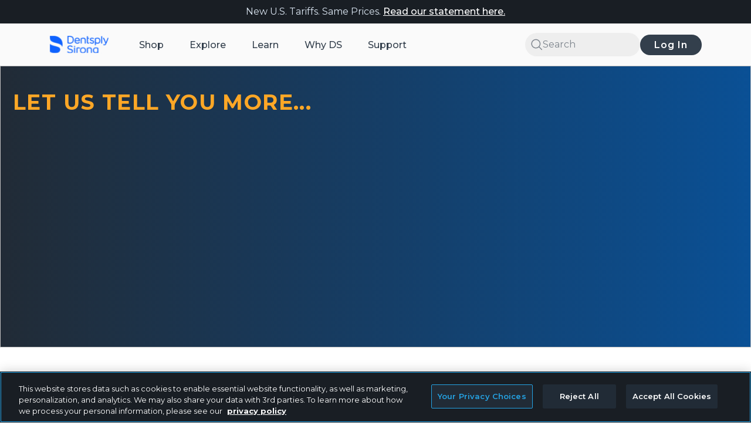

--- FILE ---
content_type: text/html;charset=utf-8
request_url: https://www.dentsplysirona.com/en-us/discover/discover-by-brand/suresmile-aligners/contact-us.html
body_size: 32500
content:

<!DOCTYPE HTML>
<html lang="en-US">
    <head>
    <meta charset="UTF-8"/>
	
    <title>Contact Us | SureSmile | Dentsply Sirona USA USA</title>
	<meta name="description" content="Contact Dentsply Sirona today to learn more about our dental solutions and products."/>
	
    <meta name="robots" content="index, follow, noodp, noydir, noarchive"/>
    
	
	
    
    <meta name="template" content="brand-page-template"/>
    <meta name="viewport" content="width=device-width, initial-scale=1"/>
    
    <!-- The Open Graph meta tags -->
    
<meta property="og:title" content="Contact Us | SureSmile | Dentsply Sirona USA"/>
<meta property="og:description" content="Contact Dentsply Sirona today to learn more about our dental solutions and products."/>

 
      
    

 
 
 
 
      
  
    
    
	<script defer="defer" type="text/javascript" src="/.rum/@adobe/helix-rum-js@%5E2/dist/rum-standalone.js"></script>
<link rel="canonical" href="https://www.dentsplysirona.com/en-us/discover/discover-by-brand/suresmile-aligners/contact-us.html"/>
	
	

    

    
    
    <!-- OneTrust Cookies Consent Notice start for dentsplysirona.com -->
        
    <script src="https://cdn-ukwest.onetrust.com/scripttemplates/otSDKStub.js" data-document-language="true" type="text/javascript" charset="UTF-8" data-domain-script="0191c233-af7f-7080-a3cc-59c12035b230"></script>
    <script type="text/javascript">
    function OptanonWrapper() { }
    </script>
    <!-- OneTrust Cookies Consent Notice end for dentsplysirona.com -->
    
    
    
    
        
    
<link rel="stylesheet" href="/etc.clientlibs/ds-ecom-webapp-dt/clientlibs/clientlib-dependencies.lc-627ce85d5fe967d8d34f73eea134f9a5-lc.min.css" type="text/css">
<link rel="stylesheet" href="/etc.clientlibs/ds-ecom-webapp-dt/clientlibs/clientlib-base.lc-115395aee4034240c63a0e256659d5eb-lc.min.css" type="text/css">
<link rel="stylesheet" href="/etc.clientlibs/ds-ecom-webapp-dt-configurator/clientlibs/ds-ecom-con/react-clientlib.lc-ade72b1f2514fe7135fd350546656a22-lc.min.css" type="text/css">
<link rel="stylesheet" href="/etc.clientlibs/ds-ecom-webapp-dt-coveo/clientlibs/clientlib-dependencies.lc-d41d8cd98f00b204e9800998ecf8427e-lc.min.css" type="text/css">
<link rel="stylesheet" href="/etc.clientlibs/ds-ecom-webapp-dt/clientlibs/clientlib-site.lc-fef32e5d65199f25c575d0172ff9ff75-lc.min.css" type="text/css">



        
    
<script src="/etc.clientlibs/clientlibs/granite/jquery.lc-7842899024219bcbdb5e72c946870b79-lc.min.js"></script>
<script src="/etc.clientlibs/clientlibs/granite/utils.lc-e7bf340a353e643d198b25d0c8ccce47-lc.min.js"></script>



    
    
    
    
    
    <!--<sly data-sly-resource="contexthub"/>-->
    
    <link href="https://fonts.googleapis.com/icon?family=Material+Icons|Material+Icons+Outlined" rel="stylesheet"/>
    <link href="https://fonts.googleapis.com/css2?family=Open+Sans:ital,wght@0,400;0,600;0,700;1,400&display=swap" rel="stylesheet"/>
    
    
    <link/>

<link rel="icon" type="image/ico" href="/etc.clientlibs/ds-ecom-webapp-dt/clientlibs/clientlib-site/resources/favicons/favicon.ico" media="(prefers-color-scheme: dark)"/>
<link rel="icon" type="image/ico" href="/etc.clientlibs/ds-ecom-webapp-dt/clientlibs/clientlib-site/resources/favicons/favicon-blue.ico" media="(prefers-color-scheme: light)"/>
<link rel="icon" type="image/png" sizes="16x16" href="/etc.clientlibs/ds-ecom-webapp-dt/clientlibs/clientlib-site/resources/favicons/favicon-16x16.png" media="(prefers-color-scheme: dark)"/>
<link rel="icon" type="image/png" sizes="16x16" href="/etc.clientlibs/ds-ecom-webapp-dt/clientlibs/clientlib-site/resources/favicons/favicon-blue-16x16.png" media="(prefers-color-scheme: light)"/>
<link rel="icon" type="image/png" sizes="32x32" href="/etc.clientlibs/ds-ecom-webapp-dt/clientlibs/clientlib-site/resources/favicons/favicon-32x32.png" media="(prefers-color-scheme: dark)"/>
<link rel="icon" type="image/png" sizes="32x32" href="/etc.clientlibs/ds-ecom-webapp-dt/clientlibs/clientlib-site/resources/favicons/favicon-blue-32x32.png" media="(prefers-color-scheme: light)"/>
<link rel="icon" type="image/png" sizes="96x96" href="/etc.clientlibs/ds-ecom-webapp-dt/clientlibs/clientlib-site/resources/favicons/favicon-96x96.png" media="(prefers-color-scheme: dark)"/>
<link rel="icon" type="image/png" sizes="96x96" href="/etc.clientlibs/ds-ecom-webapp-dt/clientlibs/clientlib-site/resources/favicons/favicon-blue-96x96.png" media="(prefers-color-scheme: light)"/>
<link rel="icon" type="image/png" sizes="192x192" href="/etc.clientlibs/ds-ecom-webapp-dt/clientlibs/clientlib-site/resources/favicons/android-icon-192x192.png" media="(prefers-color-scheme: dark)"/>
<link rel="icon" type="image/png" sizes="192x192" href="/etc.clientlibs/ds-ecom-webapp-dt/clientlibs/clientlib-site/resources/favicons/android-icon-blue-192x192.png" media="(prefers-color-scheme: light)"/>
<link rel="apple-touch-icon" sizes="57x57" href="/etc.clientlibs/ds-ecom-webapp-dt/clientlibs/clientlib-site/resources/favicons/apple-touch-icon-57x57.png" media="(prefers-color-scheme: dark)"/>
<link rel="apple-touch-icon" sizes="57x57" href="/etc.clientlibs/ds-ecom-webapp-dt/clientlibs/clientlib-site/resources/favicons/apple-touch-icon-blue-57x57.png" media="(prefers-color-scheme: light)"/>
<link rel="apple-touch-icon" sizes="60x60" href="/etc.clientlibs/ds-ecom-webapp-dt/clientlibs/clientlib-site/resources/favicons/apple-touch-icon-60x60.png" media="(prefers-color-scheme: dark)"/>
<link rel="apple-touch-icon" sizes="60x60" href="/etc.clientlibs/ds-ecom-webapp-dt/clientlibs/clientlib-site/resources/favicons/apple-touch-icon-blue-60x60.png" media="(prefers-color-scheme: light)"/>
<link rel="apple-touch-icon" sizes="72x72" href="/etc.clientlibs/ds-ecom-webapp-dt/clientlibs/clientlib-site/resources/favicons/apple-touch-icon-72x72.png" media="(prefers-color-scheme: dark)"/>
<link rel="apple-touch-icon" sizes="72x72" href="/etc.clientlibs/ds-ecom-webapp-dt/clientlibs/clientlib-site/resources/favicons/apple-touch-icon-blue-72x72.png" media="(prefers-color-scheme: light)"/>
<link rel="apple-touch-icon" sizes="76x76" href="/etc.clientlibs/ds-ecom-webapp-dt/clientlibs/clientlib-site/resources/favicons/apple-touch-icon-76x76.png" media="(prefers-color-scheme: dark)"/>
<link rel="apple-touch-icon" sizes="76x76" href="/etc.clientlibs/ds-ecom-webapp-dt/clientlibs/clientlib-site/resources/favicons/apple-touch-icon-blue-76x76.png" media="(prefers-color-scheme: light)"/>
<link rel="apple-touch-icon" sizes="114x114" href="/etc.clientlibs/ds-ecom-webapp-dt/clientlibs/clientlib-site/resources/favicons/apple-touch-icon-114x114.png" media="(prefers-color-scheme: dark)"/>
<link rel="apple-touch-icon" sizes="114x114" href="/etc.clientlibs/ds-ecom-webapp-dt/clientlibs/clientlib-site/resources/favicons/apple-touch-icon-blue-114x114.png" media="(prefers-color-scheme: light)"/>
<link rel="apple-touch-icon" sizes="120x120" href="/etc.clientlibs/ds-ecom-webapp-dt/clientlibs/clientlib-site/resources/favicons/apple-touch-icon-120x120.png" media="(prefers-color-scheme: dark)"/>
<link rel="apple-touch-icon" sizes="120x120" href="/etc.clientlibs/ds-ecom-webapp-dt/clientlibs/clientlib-site/resources/favicons/apple-touch-icon-blue-120x120.png" media="(prefers-color-scheme: light)"/>
<link rel="apple-touch-icon" sizes="144x144" href="/etc.clientlibs/ds-ecom-webapp-dt/clientlibs/clientlib-site/resources/favicons/apple-touch-icon-144x144.png" media="(prefers-color-scheme: dark)"/>
<link rel="apple-touch-icon" sizes="144x144" href="/etc.clientlibs/ds-ecom-webapp-dt/clientlibs/clientlib-site/resources/favicons/apple-touch-icon-blue-144x144.png" media="(prefers-color-scheme: light)"/>
<link rel="apple-touch-icon" sizes="152x152" href="/etc.clientlibs/ds-ecom-webapp-dt/clientlibs/clientlib-site/resources/favicons/apple-touch-icon-152x152.png" media="(prefers-color-scheme: dark)"/>
<link rel="apple-touch-icon" sizes="152x152" href="/etc.clientlibs/ds-ecom-webapp-dt/clientlibs/clientlib-site/resources/favicons/apple-touch-icon-blue-152x152.png" media="(prefers-color-scheme: light)"/>
<link rel="apple-touch-icon" sizes="180x180" href="/etc.clientlibs/ds-ecom-webapp-dt/clientlibs/clientlib-site/resources/favicons/apple-touch-icon-180x180.png" media="(prefers-color-scheme: dark)"/>
<link rel="apple-touch-icon" sizes="180x180" href="/etc.clientlibs/ds-ecom-webapp-dt/clientlibs/clientlib-site/resources/favicons/apple-touch-icon-blue-180x180.png" media="(prefers-color-scheme: light)"/>

<link rel="manifest" href="/etc.clientlibs/ds-ecom-webapp-dt/clientlibs/clientlib-site/resources/favicons/manifest.json"/>

    
    
    
<script>
   (function (document) {
      function onDocumentReady() {
        loadDigitalData();
      }
      if (document.readyState !== 'loading') {
        onDocumentReady();
      } else {
        document.addEventListener('DOMContentLoaded', onDocumentReady);
      }
   })(window.document);

   function loadDigitalData(){
      var data = getUserData ();
   
   if(data.loginStatus){
      window.digitalData = window.digitalData || 
     {
           "pageInfo":{      
                 "pageName" : "Contact us",
                 "categoryType": "SureSmile Aligners",
                 "pageURL": window.location.href
                    },
           "functionalDomain" : "Discover",
           "environment" : "cloud",
           "loyalty":{},
           "customer":{
              "customerID": data.customerId ? data.customerId : 'NA'
           },
           "user":{
                  "country" : data.countryCode ? data.countryCode : 'NA',
   			   "countryCode" : data.countryCode ? data.countryCode : 'NA',
   			   "currency" : data.currency ? data.currency : 'NA',
   			   "language" : data.language ? data.language : 'NA',
   			   "isLogin" : data.isLogin ? data.isLogin : 'NA',
   			   "customerAccountRole" : data.customerAccountRole ? data.customerAccountRole : 'NA',
   			   "dentsplyCustomerRole" : data.dentsplyCustomerRole ? data.dentsplyCustomerRole : 'NA',
   			   "eligibleForIndirect" : data.eligibleForIndirect ? data.eligibleForIndirect : 'NA',
   			   "loyaltyEnabled" : data.loyaltyEnabled ? data.loyaltyEnabled : 'NA',
                  "unitsCount" : data.unitsCount ? data.unitsCount : 'NA',
                  "erpCodes" : data.erpCodes ? data.erpCodes : "NA",
   			   "id" : {
   				   "primaryLicenceNumber" : data.primaryLicenceNumber ? data.primaryLicenceNumber : 'NA',
   				   "taxId" : data.taxId ? data.taxId : 'NA',
   				   "azureId" : data.azureId ? data.azureId : 'NA'
   			   },
   			   "account" : {
   			       "status" : data.accountStatus ? data.accountStatus : 'NA',
   				   "currentCustomerRole" : data.accountCurrentCustomerRole ? data.accountCurrentCustomerRole : 'NA'
   			   }
                    },
           "events": []
     };
   
   } else {
	  let country = "";
      if(window.CONSTANTS != undefined && window.CONSTANTS.country != undefined){
    	  country = window.CONSTANTS.country;
      }
      window.digitalData = window.digitalData || 
     {
           "pageInfo":{      
                 "pageName" : "Contact us",
                 "categoryType": "SureSmile Aligners",
                 "pageURL": window.location.href
                    },
           "functionalDomain" : "Discover",
           "environment" : "cloud",
           "loyalty":{},
           "customer":{},
           "user":{
   
   			   "countryCode" : country,
   			   "country" : country,
   			   "language" : "en_US",
   			   "isLogin" : data.isLogin ? data.isLogin : 'NA'
                    },
           "events": []
     };
   
    }
   };
   
</script>
    
    
<script>
window.apiEndPoints= JSON.stringify({"serverUrl":"https://configure.dentsplysirona.com","userDetailsPath":"/shop.hybris.go/rest/v2/usaNaSite/customers/current/info?lang\u003d{locale}","loyaltyPointsPath":"/shop.hybris.go/rest/v2/usaNaSite/loyalty/points","endpointLogin":"/dentsplyazuresso/saml/login","endpointLogout":"/shop.hybris.go/rest/v1/customers/sso/logout","adobeIOendpoint":"https://58919-cifintegration.adobeioruntime.net/api/v1/web/hybris-graphql/dispatcher","searchTypeaheadPath":"/shop.hybris.go/rest/v1/usaNaSite/products/typeAhead","productSearchPath":"/shop.hybris.go/rest/v2/usaNaSite/products/search/secured","lastOrderedProductPath":"/shop.hybris.go/rest/v2/usaNaSite/products/search/{sku}/purchases/last","addToFavoritesPath":"/shop.hybris.go/rest/v2/usaNaSite/products/search/favorites/{sku}","addToCartPath":"/shop.hybris.go/rest/v1/usaNaSite/cart/entry?code\u003d{sku}\u0026qty\u003d{qty}","miniCartPath":"/shop.hybris.go/rest/v1/usaNaSite/cart/miniCart","dsPointEligibilityPath":"/shop.hybris.go/rest/v2/usaNaSite/loyalty/products/{sku}","defaultSiteValue":"usaNaSite","proxyEnabled":"true","proxyPath":"/shop.hybris.go","bulkPriceQuantityPath":"/shop.hybris.go/rest/v1/usaNaSite/products/{sku}/price/range?quantity\u003d{qty}","resetPassword":"/dentsplyazuresso/oauth2/resetPassword/redirect","changePassword":"/dentsplyazuresso/oauth2/changePassword/redirect","updateProfile":"/dentsplyazuresso/oauth2/updateProfile/redirect","inviteUserJoinPath":"/shop.hybris.go/rest/v2/usaNaSite/accounts/join","promoBundleProductsPath":"/shop.hybris.go/rest/v1/usaNaSite/bundles/bundleProducts","promoBundleDetailsPath":"/shop.hybris.go/rest/v1/usaNaSite/bundles/bundle-details-for-code"});
window.site= 'usaNaSite';
window.locale= 'en_US';
window.msGoUrl= 'https://58919-cifintegration.adobeioruntime.net/api/v1/web/ms-layer/rest';

var dentsply = window.dentsply || {};
dentsply.ns = function() {
    var obj = window.dentsply;
    for (var x = 0, len = arguments.length; x < len; x++) {
        var ns = arguments[x];
        obj[ns] = obj[ns] || {};
        obj = obj[ns];
    }
    return obj;
};
</script>

    
    

<script>window.CONSTANTS = JSON.parse('{\x22hideStockLevelStatus\x22:false,\x22shopHomePageUrl\x22:\x22https:\/\/www.dentsplysirona.com\/en\u002Dus\/shop.html\x22,\x22hybrisGoBaseUrl\x22:\x22\/en\u002Dus.hybris.go\/rest\/v1\x22,\x22orderDetailsPageUrl\x22:\x22https:\/\/www.dentsplysirona.com\/en\u002Dus\/shop\/user\/my\u002Daccount\/orders\/order\u002Ddetails.html\x22,\x22disableCoveo\x22:false,\x22dateFormat\x22:\x22MMM D, YYYY\x22,\x22managePracticeAccountsUrl\x22:\x22https:\/\/www.dentsplysirona.com\/en\u002Dus\/shop\/user\/practice\u002Dmanagement\/manage\u002Dpractice\u002Daccounts.html\x22,\x22reCaptchaV3SiteKey\x22:\x226LdnE8QZAAAAALyc0KB4nVhPlW3\u002D2koto06dcuHd\x22,\x22privacyPageUrl\x22:\x22https:\/\/www.dentsplysirona.com\/en\u002Dus\/legal\/privacy\u002Dpolicy.html\x22,\x22organizationId\x22:\x22dentsplyinternationalproduction11rbzk734\x22,\x22contactPageUrl\x22:\x22https:\/\/www.dentsplysirona.com\/en\u002Dus\/support\/contact\u002Dsupport.html\x22,\x22distributorsPageUrls\x22:[\x22https:\/\/www.dentsplysirona.com\/en\u002Dus\/shop\/user\/my\u002Daccount\/preferred\u002Ddistributors.html\x22],\x22loyalylandingpage\x22:\x22https:\/\/www.dentsplysirona.com\/en\u002Dus\/shop\/user\/one\u002Dds\/one\u002Dds\u002Dloyalty\u002Dprofile.html\x22,\x22shoppingCartPageUrl\x22:\x22https:\/\/www.dentsplysirona.com\/en\u002Dus\/shop\/cart.html\x22,\x22isReCaptchaV3Disabled\x22:false,\x22returnPolicyPage\x22:\x22https:\/\/www.dentsplysirona.com\/en\u002Dus\/legal\/return\u002Dpolicy.html\x22,\x22svgExporterUrl\x22:\x22\/content\/dentsply\u002Dsirona\u002Ddt.getsprite.svg\x22,\x22addPracticeAccountUrl\x22:\x22https:\/\/www.dentsplysirona.com\/en\u002Dus\/shop\/user\/practice\u002Dmanagement\/manage\u002Dpractice\u002Daccounts\/add\u002Da\u002Dpractice\u002Daccount.html\x22,\x22authorizedPaymentMethodsUrl\x22:\x22https:\/\/www.dentsplysirona.com\/en\u002Dus\/shop\/user\/practice\u002Dmanagement\/practice\u002Dpayment\u002Dmethods.html\x22,\x22errorPages\x22:{\x22500\x22:\x22https:\/\/www.dentsplysirona.com\/en\u002Dus\/errors\/500.html\x22,\x22403\x22:\x22https:\/\/www.dentsplysirona.com\/en\u002Dus\/errors\/403.html\x22,\x22404\x22:\x22https:\/\/www.dentsplysirona.com\/en\u002Dus\/errors\/404.html\x22},\x22quickViewLinkLabel\x22:\x22Quick View\x22,\x22displayDsPointsBasedOnLoyalty\x22:true,\x22academyTrackingId\x22:\x22nabuyds_en\x22,\x22resourcePath\x22:\x22\/content\/dentsply\u002Dsirona\u002Ddt\/us\/en\/discover\/discover\u002Dby\u002Dbrand\/suresmile\u002Daligners\/contact\u002Dus\/jcr:content\/page\u002Dconfig\x22,\x22loyaltyPageUrls\x22:[\x22https:\/\/www.dentsplysirona.com\/en\u002Dus\/shop\/user\/one\u002Dds\/one\u002Dds\u002Dloyalty\u002Dprofile.html\x22],\x22pageType\x22:\x22discover\x22,\x22checkoutPageUrl\x22:\x22https:\/\/www.dentsplysirona.com\/en\u002Dus\/shop\/cart\/check\u002Dout.html\x22,\x22isBusinessTypeEnabled\x22:false,\x22accessTokenCookieName\x22:\x22accessToken\x22,\x22academyHomePageUrl\x22:\x22https:\/\/www.dentsplysirona.com\/en\u002Dus\/learn.html\x22,\x22checkoutPageAcademyUrl\x22:\x22https:\/\/www.dentsplysirona.com\/en\u002Dus\/shop\/cart\/check\u002Dout.html\x22,\x22myaccount\x22:{\x22userInfoUrl\x22:\x22https:\/\/www.dentsplysirona.com\/en\u002Dus\/_jcr_content.getuserinfo.json\x22,\x22changePasswordUrl\x22:\x22\/services\/dentsply\/sso\/changePassword\x22,\x22loginUrl\x22:\x22\/services\/dentsply\/sso\/login\x22,\x22logoutUrl\x22:\x22\/en\u002Dus\/authenticate.html\x22,\x22resourcePath\x22:\x22\/content\/dentsply\u002Dsirona\u002Ddt\/us\/en\x22,\x22resetPasswordUrl\x22:\x22\/services\/dentsply\/sso\/resetPassword\x22,\x22language\x22:\x22en\x22,\x22updateProfileUrl\x22:\x22\/services\/dentsply\/sso\/updateProfile\x22,\x22loginRedirectUrl\x22:\x22\/services\/dentsply\/sso\/loginRedirect\x22,\x22defaultProductCatalog\x22:\x22mfgClassProductCatalog\x22,\x22commerceInfoUrl\x22:\x22https:\/\/www.dentsplysirona.com\/en\u002Dus\/_jcr_content.getcommerceinfo.json\x22,\x22registrationUrl\x22:\x22\/services\/dentsply\/sso\/register\x22},\x22orderPlacedUrl\x22:\x22https:\/\/www.dentsplysirona.com\/en\u002Dus\/shop\/cart\/check\u002Dout\/thank\u002Dyou.html\x22,\x22favoriteProductsPageUrl\x22:\x22https:\/\/www.dentsplysirona.com\/en\u002Dus\/shop\/user\/my\u002Daccount\/favorite\u002Dproducts.html\x22,\x22hybrisGoUrlV2\x22:\x22\/en\u002Dus.hybris.go\/rest\/v2\/usaNaSite\x22,\x22personalPaymentMethodsUrl\x22:\x22https:\/\/www.dentsplysirona.com\/en\u002Dus\/shop\/user\/my\u002Daccount\/personal\u002Dpayment\u002Dmethods.html\x22,\x22checkoutPaymentUrl\x22:\x22https:\/\/www.dentsplysirona.com\/en\u002Dus\/shop\/cart\/check\u002Dout\/step\u002D1.html\x22,\x22chat\x22:{\x22csLink\x22:\x22https:\/\/dentsplysirona.secure.force.com\/liveAgentSetupFlow\x22,\x22chatId\x22:\x2200D200000001dDc\x22,\x22onlineText\x22:\x22Online\x22,\x22offlineText\x22:\x22Offline\x22,\x22language\x22:\x22en\x22,\x22myLink\x22:\x22https:\/\/dentsplysirona.my.salesforce.com\x22,\x22parameters\x22:{\x22baseLiveAgentContentURL\x22:\x22https:\/\/c.la3\u002Dc1\u002Dfra.salesforceliveagent.com\/content\x22,\x22deploymentId\x22:\x225720J000000Gojj\x22,\x22buttonId\x22:\x225730J000000fxY0\x22,\x22baseLiveAgentURL\x22:\x22https:\/\/d.la3\u002Dc1\u002Dfra.salesforceliveagent.com\/chat\x22,\x22eswLiveAgentDevName\x22:\x22US_DT_Chat_Support\x22,\x22isOfflineSupportEnabled\x22:false},\x22enabled\x22:false,\x22liveAgent\x22:\x22US_DT_Chat_Support\x22,\x22embeddedUrl\x22:\x22https:\/\/dentsplysirona.my.salesforce.com\/embeddedservice\/5.0\/esw.min.js\x22},\x22loyaltyPointsTermsAndConditions\x22:\x22https:\/\/www.dentsplysirona.com\/en\u002Dus\/customer\u002Dsupport\/one\u002Dds\u002Dloyalty\u002Dbenefits\/one\u002Dds\u002Dloyalty\u002Dbenefits\u002Dterms\u002Dconditions.html\x22,\x22isPerformPagesRedirects\x22:true,\x22addBundleToCartLabel\x22:\x22Add bundle to cart\x22,\x22currencyCode\x22:\x22USD\x22,\x22quickShopPagePath\x22:\x22https:\/\/www.dentsplysirona.com\/en\u002Dus\/shop\/quick\u002Dshop.html\x22,\x22enableStudent\x22:true,\x22country\x22:\x22US\x22,\x22configData\x22:\x22\x22,\x22myProfilePageUrl\x22:\x22https:\/\/www.dentsplysirona.com\/en\u002Dus\/shop\/user\/my\u002Daccount\/my\u002Dprofile.html\x22,\x22rrpPriceLabelText\x22:\x22\x22,\x22homePageUrl\x22:\x22https:\/\/www.dentsplysirona.com\/en\u002Dus.html\x22,\x22static_renditions\x22:{\x22VIDEO_LINE\x22:{\x22desktop\x22:\x22CONTENT_CAROUSEL_CARD\x22,\x22mobile\x22:\x22SEARCH_RESULT_CARD\x22},\x22PDP_CONTENT_CARD\x22:{\x22desktop\x22:\x22PDP_CONTENT_CARD\x22,\x22mobile\x22:\x22PDP_CONTENT_CARD\x22},\x22EVENT_DETAILS_PAGE\x22:{\x22desktop\x22:\x22COURSE_MAIN\x22,\x22mobile\x22:\x22COURSE_MAIN_MOBILE\x22},\x22PRODUCT_TILE\x22:{\x22desktop\x22:\x22CARD\x22,\x22mobile\x22:\x22CARD\x22},\x22COURSE_LINE\x22:{\x22desktop\x22:\x22CONTENT_CAROUSEL_CARD\x22,\x22mobile\x22:\x22SEARCH_RESULT_CARD\x22},\x22USER_CARD\x22:{\x22desktop\x22:\x22CARD\x22,\x22mobile\x22:\x22CARD\x22},\x22EVENT_LINE\x22:{\x22desktop\x22:\x22CONTENT_CAROUSEL_CARD\x22,\x22mobile\x22:\x22SEARCH_RESULT_CARD\x22},\x22NEWS_SLIDER\x22:{\x22desktop\x22:\x22CONTENT_CAROUSEL_CARD\x22,\x22mobile\x22:\x22CONTENT_CAROUSEL_CARD\x22},\x22TEASER_CARD\x22:{\x22desktop\x22:\x22CONTENT_CARD_SMALL\x22,\x22mobile\x22:\x22CONTENT_CARD_LARGE\x22},\x22LIVE_TRAINING_CARD\x22:{\x22desktop\x22:\x22CARD\x22,\x22mobile\x22:\x22CARD\x22},\x22COMPACT_BANNER\x22:{\x22desktop\x22:\x22HERO_INSET\x22,\x22mobile\x22:\x22HERO_INSET_MOBILE\x22},\x22REORDER_PRODUCT_CARD\x22:{\x22desktop\x22:\x22CARD\x22,\x22mobile\x22:\x22CARD\x22},\x22VIDEO_FEED\x22:{\x22desktop\x22:\x22CONTENT_CAROUSEL_CARD\x22,\x22mobile\x22:\x22SEARCH_RESULT_CARD\x22},\x22CHAPTER\x22:{\x22desktop\x22:\x22CONTENT_CARD_LARGE\x22,\x22mobile\x22:\x22CONTENT_CARD_LARGE\x22},\x22COURSE_DETAILS_PAGE\x22:{\x22desktop\x22:\x22COURSE_MAIN\x22,\x22mobile\x22:\x22COURSE_MAIN_MOBILE\x22},\x22COURSES_SLIDER\x22:{\x22desktop\x22:\x22CONTENT_CAROUSEL_CARD\x22,\x22mobile\x22:\x22CONTENT_CAROUSEL_CARD\x22},\x22RECENTLY_VIEWED_PRODUCT_CARD\x22:{\x22desktop\x22:\x22CARD\x22,\x22mobile\x22:\x22CARD\x22},\x22TITLE_BANNER\x22:{\x22desktop\x22:\x22HERO_INSET\x22,\x22mobile\x22:\x22HERO_INSET_MOBILE\x22},\x22EVENTS_SLIDER\x22:{\x22desktop\x22:\x22CONTENT_CAROUSEL_CARD\x22,\x22mobile\x22:\x22CONTENT_CAROUSEL_CARD\x22},\x22VIDEO_SLIDER\x22:{\x22desktop\x22:\x22CONTENT_CAROUSEL_CARD\x22,\x22mobile\x22:\x22CONTENT_CAROUSEL_CARD\x22},\x22COURSE_FEED\x22:{\x22desktop\x22:\x22CONTENT_CAROUSEL_CARD\x22,\x22mobile\x22:\x22SEARCH_RESULT_CARD\x22},\x22THE_3_BENEFITS\x22:{\x22desktop\x22:\x22CONTENT_CARD_LARGE\x22,\x22mobile\x22:\x22CONTENT_CARD_LARGE\x22},\x22SPEAKER_DETAILS_PAGE\x22:{\x22desktop\x22:\x22BOX\x22,\x22mobile\x22:\x22BOX\x22}},\x22displayS4PriceforIndirectProducts\x22:false,\x22loginInformationPageUrl\x22:\x22https:\/\/www.dentsplysirona.com\/en\u002Dus\/shop\/registration\u002Doptimization\/login\u002Dinformation.html\x22,\x22distributorAuthSuccessUrl\x22:\x22\/en\u002Dus\/distributor\u002Dauthorization\u002Dsuccess.html\x22,\x22quickOrderPageUrl\x22:\x22https:\/\/www.dentsplysirona.com\/en\u002Dus\/shop\/user\/my\u002Daccount\/quick\u002Dorder.html\x22,\x22courseDetailsPageUrl\x22:\x22https:\/\/www.dentsplysirona.com\/en\u002Dus\/learn\/education\/course\u002Ddetails.html\x22,\x22reCaptchaSiteKey\x22:\x226Ldn4wsUAAAAAP3p_ufO9KyMS0W6s\u002DoHGn\u002DSFSP2\x22,\x22coveoContentTrackingID\x22:\x22nabuyds_en\x22,\x22csrfCookieName\x22:\x22dentsplyCsrfCookies\/\x22,\x22hybrisGoDirectShopUrl\x22:\x22\/en\u002Dus.hybrisdirect.go\/rest\/v1\/usaNaSite\x22,\x22pathname\x22:\x22en\u002Dus\/discover\/discover\u002Dby\u002Dbrand\/suresmile\u002Daligners\/contact\u002Dus\x22,\x22distributorAuthCancelUrl\x22:\x22\/en\u002Dus\/distributor\u002Dauthorization\u002Dcancel.html\x22,\x22shopTrackingId\x22:\x22nabuyds_en\x22,\x22shopViewUrl\x22:\x22\x22,\x22pharmaProductNotificationText\x22:\x22\x22,\x22isLoyaltyEnabled\x22:true,\x22isIndirectPayWithPointsEnabled\x22:true,\x22practiceDetails\x22:\x22https:\/\/www.dentsplysirona.com\/en\u002Dus\/shop\/user\/practice\u002Dmanagement\/practice\u002Ddetail\u002Dpage.html\x22,\x22hybrisGoBaseUrlV2\x22:\x22\/en\u002Dus.hybris.go\/rest\/v2\x22,\x22hybrisGoUrl\x22:\x22\/en\u002Dus.hybris.go\/rest\/v1\/usaNaSite\x22,\x22myAccountPageUrl\x22:\x22https:\/\/www.dentsplysirona.com\/en\u002Dus\/shop\/user\/my\u002Daccount.html\x22,\x22registerForPracticeAccountUrl\x22:\x22https:\/\/www.dentsplysirona.com\/en\u002Dus\/shop\/user\/my\u002Daccount\/my\u002Dprofile\/add\u002Da\u002Dpractice\u002Daccount.html\x22,\x22defaultHybrisImage\x22:[],\x22deniedPages\x22:{\x22ANONYMOUS\x22:[\x22https:\/\/www.dentsplysirona.com\/en\u002Dus\/shop\/user\/my\u002Daccount\/preferred\u002Ddistributors.html\x22,\x22https:\/\/www.dentsplysirona.com\/en\u002Dus\/shop\/user\/my\u002Daccount\/orders\/order\u002Ddetails.html\x22,\x22https:\/\/www.dentsplysirona.com\/en\u002Dus\/shop\/user\/practice\u002Dmanagement\/manage\u002Dpractice\u002Daccounts.html\x22,\x22https:\/\/www.dentsplysirona.com\/en\u002Dus\/shop\/user\/my\u002Deducation.html\x22,\x22https:\/\/www.dentsplysirona.com\/en\u002Dus\/shop\/user\/thank\u002Dyou.html\x22,\x22https:\/\/www.dentsplysirona.com\/en\u002Dus\/shop\/user\/ds\u002Dpoints\u002Dplus.html\x22,\x22https:\/\/www.dentsplysirona.com\/en\u002Dus\/shop\/user\/practice\u002Dmanagement\/manage\u002Dpractice\u002Daccounts\/edit\u002Dpractice\u002Daccount.html\x22,\x22https:\/\/www.dentsplysirona.com\/en\u002Dus\/shop\/user\/my\u002Daccount\/favorite\u002Dproducts.html\x22,\x22https:\/\/www.dentsplysirona.com\/en\u002Dus\/shop\/user\/one\u002Dds\/one\u002Dds\u002Dloyalty\u002Dprofile.html\x22,\x22https:\/\/www.dentsplysirona.com\/en\u002Dus\/shop\/user\/my\u002Daccount\/shipments.html\x22,\x22https:\/\/www.dentsplysirona.com\/en\u002Dus\/shop\/user\/practice\u002Dmanagement\/pending\u002Daccess\u002Drequest.html\x22,\x22https:\/\/www.dentsplysirona.com\/en\u002Dus\/shop\/user\/my\u002Daccount\/orders.html\x22,\x22https:\/\/www.dentsplysirona.com\/en\u002Dus\/shop\/user\/practice\u002Dmanagement\/manage\u002Dpractice\u002Daccounts\/add\u002Da\u002Dpractice\u002Daccount.html\x22,\x22https:\/\/www.dentsplysirona.com\/en\u002Dus\/shop\/cart\/check\u002Dout\/thank\u002Dyou.html\x22,\x22https:\/\/www.dentsplysirona.com\/en\u002Dus\/shop\/user\/my\u002Daccount\/my\u002Dprofile\/add\u002Da\u002Dpractice\u002Daccount.html\x22,\x22https:\/\/www.dentsplysirona.com\/en\u002Dus\/shop\/cart\/check\u002Dout\/step\u002D1.html\x22,\x22https:\/\/www.dentsplysirona.com\/en\u002Dus\/shop\/user\/my\u002Daccount\/personal\u002Dpayment\u002Dmethods.html\x22,\x22https:\/\/www.dentsplysirona.com\/en\u002Dus\/shop\/user\/practice\u002Dmanagement\/practice\u002Dpayment\u002Dmethods\/add\u002Da\u002Dpayment\u002Dmethod.html\x22,\x22https:\/\/www.dentsplysirona.com\/en\u002Dus\/shop\/user\/my\u002Daccount\/quick\u002Dorder.html\x22,\x22https:\/\/www.dentsplysirona.com\/en\u002Dus\/shop\/user\/my\u002Daccount\/personal\u002Dpayment\u002Dmethods\/add\u002Dpersonal\u002Dpayment\u002Dmethods.html\x22,\x22https:\/\/www.dentsplysirona.com\/en\u002Dus\/shop\/user\/practice\u002Dmanagement\/practice\u002Ddetail\u002Dpage.html\x22,\x22https:\/\/www.dentsplysirona.com\/en\u002Dus\/shop\/user\/one\u002Dds.html\x22,\x22https:\/\/www.dentsplysirona.com\/en\u002Dus\/shop\/user\/practice\u002Dmanagement.html\x22,\x22https:\/\/www.dentsplysirona.com\/en\u002Dus\/shop\/user\/ds\u002Dpoints\u002Dplus\/ds\u002Dpoints\u002Dprofile.html\x22,\x22https:\/\/www.dentsplysirona.com\/en\u002Dus\/shop\/user\/practice\u002Dmanagement\/user\u002Daccess\u002Dmanagement.html\x22,\x22https:\/\/www.dentsplysirona.com\/en\u002Dus\/shop\/user.html\x22,\x22https:\/\/www.dentsplysirona.com\/en\u002Dus\/shop\/user\/my\u002Deducation\/clinical\u002Daccelerator\u002Dvouchers.html\x22,\x22https:\/\/www.dentsplysirona.com\/en\u002Dus\/shop\/user\/my\u002Daccount\/my\u002Dsales\u002Dteam.html\x22,\x22https:\/\/www.dentsplysirona.com\/en\u002Dus\/shop\/user\/practice\u002Dmanagement\/practice\u002Dpayment\u002Dmethods.html\x22,\x22https:\/\/www.dentsplysirona.com\/en\u002Dus\/shop\/user\/my\u002Daccount.html\x22,\x22https:\/\/www.dentsplysirona.com\/en\u002Dus\/shop\/user\/my\u002Daccount\/my\u002Dprofile.html\x22,\x22https:\/\/www.dentsplysirona.com\/en\u002Dus\/shop\/user\/my\u002Daccount\/preferred\u002Ddistributors\x22,\x22https:\/\/www.dentsplysirona.com\/en\u002Dus\/shop\/user\/my\u002Daccount\/orders\/order\u002Ddetails\x22,\x22https:\/\/www.dentsplysirona.com\/en\u002Dus\/shop\/user\/practice\u002Dmanagement\/manage\u002Dpractice\u002Daccounts\x22,\x22https:\/\/www.dentsplysirona.com\/en\u002Dus\/shop\/user\/my\u002Deducation\x22,\x22https:\/\/www.dentsplysirona.com\/en\u002Dus\/shop\/user\/thank\u002Dyou\x22,\x22https:\/\/www.dentsplysirona.com\/en\u002Dus\/shop\/user\/ds\u002Dpoints\u002Dplus\x22,\x22https:\/\/www.dentsplysirona.com\/en\u002Dus\/shop\/user\/practice\u002Dmanagement\/manage\u002Dpractice\u002Daccounts\/edit\u002Dpractice\u002Daccount\x22,\x22https:\/\/www.dentsplysirona.com\/en\u002Dus\/shop\/user\/my\u002Daccount\/favorite\u002Dproducts\x22,\x22https:\/\/www.dentsplysirona.com\/en\u002Dus\/shop\/user\/one\u002Dds\/one\u002Dds\u002Dloyalty\u002Dprofile\x22,\x22https:\/\/www.dentsplysirona.com\/en\u002Dus\/shop\/user\/my\u002Daccount\/shipments\x22,\x22https:\/\/www.dentsplysirona.com\/en\u002Dus\/shop\/user\/practice\u002Dmanagement\/pending\u002Daccess\u002Drequest\x22,\x22https:\/\/www.dentsplysirona.com\/en\u002Dus\/shop\/user\/my\u002Daccount\/orders\x22,\x22https:\/\/www.dentsplysirona.com\/en\u002Dus\/shop\/user\/practice\u002Dmanagement\/manage\u002Dpractice\u002Daccounts\/add\u002Da\u002Dpractice\u002Daccount\x22,\x22https:\/\/www.dentsplysirona.com\/en\u002Dus\/shop\/cart\/check\u002Dout\/thank\u002Dyou\x22,\x22https:\/\/www.dentsplysirona.com\/en\u002Dus\/shop\/user\/my\u002Daccount\/my\u002Dprofile\/add\u002Da\u002Dpractice\u002Daccount\x22,\x22https:\/\/www.dentsplysirona.com\/en\u002Dus\/shop\/cart\/check\u002Dout\/step\u002D1\x22,\x22https:\/\/www.dentsplysirona.com\/en\u002Dus\/shop\/user\/my\u002Daccount\/personal\u002Dpayment\u002Dmethods\x22,\x22https:\/\/www.dentsplysirona.com\/en\u002Dus\/shop\/user\/practice\u002Dmanagement\/practice\u002Dpayment\u002Dmethods\/add\u002Da\u002Dpayment\u002Dmethod\x22,\x22https:\/\/www.dentsplysirona.com\/en\u002Dus\/shop\/user\/my\u002Daccount\/quick\u002Dorder\x22,\x22https:\/\/www.dentsplysirona.com\/en\u002Dus\/shop\/user\/my\u002Daccount\/personal\u002Dpayment\u002Dmethods\/add\u002Dpersonal\u002Dpayment\u002Dmethods\x22,\x22https:\/\/www.dentsplysirona.com\/en\u002Dus\/shop\/user\/practice\u002Dmanagement\/practice\u002Ddetail\u002Dpage\x22,\x22https:\/\/www.dentsplysirona.com\/en\u002Dus\/shop\/user\/one\u002Dds\x22,\x22https:\/\/www.dentsplysirona.com\/en\u002Dus\/shop\/user\/practice\u002Dmanagement\x22,\x22https:\/\/www.dentsplysirona.com\/en\u002Dus\/shop\/user\/ds\u002Dpoints\u002Dplus\/ds\u002Dpoints\u002Dprofile\x22,\x22https:\/\/www.dentsplysirona.com\/en\u002Dus\/shop\/user\/practice\u002Dmanagement\/user\u002Daccess\u002Dmanagement\x22,\x22https:\/\/www.dentsplysirona.com\/en\u002Dus\/shop\/user\x22,\x22https:\/\/www.dentsplysirona.com\/en\u002Dus\/shop\/user\/my\u002Deducation\/clinical\u002Daccelerator\u002Dvouchers\x22,\x22https:\/\/www.dentsplysirona.com\/en\u002Dus\/shop\/user\/my\u002Daccount\/my\u002Dsales\u002Dteam\x22,\x22https:\/\/www.dentsplysirona.com\/en\u002Dus\/shop\/user\/practice\u002Dmanagement\/practice\u002Dpayment\u002Dmethods\x22,\x22https:\/\/www.dentsplysirona.com\/en\u002Dus\/shop\/user\/my\u002Daccount\x22,\x22https:\/\/www.dentsplysirona.com\/en\u002Dus\/shop\/user\/my\u002Daccount\/my\u002Dprofile\x22],\x22CONTACT\x22:[\x22https:\/\/www.dentsplysirona.com\/en\u002Dus\/shop\/user\/practice\u002Dmanagement\/manage\u002Dpractice\u002Daccounts\/add\u002Da\u002Dpractice\u002Daccount.html\x22,\x22https:\/\/www.dentsplysirona.com\/en\u002Dus\/shop\/user\/my\u002Daccount\/preferred\u002Ddistributors.html\x22,\x22https:\/\/www.dentsplysirona.com\/en\u002Dus\/shop\/user\/my\u002Daccount\/orders\/order\u002Ddetails.html\x22,\x22https:\/\/www.dentsplysirona.com\/en\u002Dus\/shop\/user\/practice\u002Dmanagement\/manage\u002Dpractice\u002Daccounts.html\x22,\x22https:\/\/www.dentsplysirona.com\/en\u002Dus\/shop\/user\/practice\u002Dmanagement\/practice\u002Dpayment\u002Dmethods\/add\u002Da\u002Dpayment\u002Dmethod.html\x22,\x22https:\/\/www.dentsplysirona.com\/en\u002Dus\/shop\/user\/my\u002Daccount\/quick\u002Dorder.html\x22,\x22https:\/\/www.dentsplysirona.com\/en\u002Dus\/shop\/user\/ds\u002Dpoints\u002Dplus.html\x22,\x22https:\/\/www.dentsplysirona.com\/en\u002Dus\/shop\/user\/practice\u002Dmanagement\/manage\u002Dpractice\u002Daccounts\/edit\u002Dpractice\u002Daccount.html\x22,\x22https:\/\/www.dentsplysirona.com\/en\u002Dus\/shop\/user\/practice\u002Dmanagement\/practice\u002Ddetail\u002Dpage.html\x22,\x22https:\/\/www.dentsplysirona.com\/en\u002Dus\/shop\/user\/my\u002Daccount\/favorite\u002Dproducts.html\x22,\x22https:\/\/www.dentsplysirona.com\/en\u002Dus\/shop\/user\/one\u002Dds.html\x22,\x22https:\/\/www.dentsplysirona.com\/en\u002Dus\/shop\/user\/one\u002Dds\/one\u002Dds\u002Dloyalty\u002Dprofile.html\x22,\x22https:\/\/www.dentsplysirona.com\/en\u002Dus\/shop\/user\/my\u002Daccount\/shipments.html\x22,\x22https:\/\/www.dentsplysirona.com\/en\u002Dus\/shop\/user\/practice\u002Dmanagement.html\x22,\x22https:\/\/www.dentsplysirona.com\/en\u002Dus\/shop\/user\/ds\u002Dpoints\u002Dplus\/ds\u002Dpoints\u002Dprofile.html\x22,\x22https:\/\/www.dentsplysirona.com\/en\u002Dus\/shop\/user\/practice\u002Dmanagement\/user\u002Daccess\u002Dmanagement.html\x22,\x22https:\/\/www.dentsplysirona.com\/en\u002Dus\/shop\/user\/practice\u002Dmanagement\/practice\u002Dpayment\u002Dmethods.html\x22,\x22https:\/\/www.dentsplysirona.com\/en\u002Dus\/shop\/user\/practice\u002Dmanagement\/pending\u002Daccess\u002Drequest.html\x22,\x22https:\/\/www.dentsplysirona.com\/en\u002Dus\/shop\/user\/my\u002Daccount\/orders.html\x22,\x22https:\/\/www.dentsplysirona.com\/en\u002Dus\/shop\/user\/practice\u002Dmanagement\/manage\u002Dpractice\u002Daccounts\/add\u002Da\u002Dpractice\u002Daccount\x22,\x22https:\/\/www.dentsplysirona.com\/en\u002Dus\/shop\/user\/my\u002Daccount\/preferred\u002Ddistributors\x22,\x22https:\/\/www.dentsplysirona.com\/en\u002Dus\/shop\/user\/my\u002Daccount\/orders\/order\u002Ddetails\x22,\x22https:\/\/www.dentsplysirona.com\/en\u002Dus\/shop\/user\/practice\u002Dmanagement\/manage\u002Dpractice\u002Daccounts\x22,\x22https:\/\/www.dentsplysirona.com\/en\u002Dus\/shop\/user\/practice\u002Dmanagement\/practice\u002Dpayment\u002Dmethods\/add\u002Da\u002Dpayment\u002Dmethod\x22,\x22https:\/\/www.dentsplysirona.com\/en\u002Dus\/shop\/user\/my\u002Daccount\/quick\u002Dorder\x22,\x22https:\/\/www.dentsplysirona.com\/en\u002Dus\/shop\/user\/ds\u002Dpoints\u002Dplus\x22,\x22https:\/\/www.dentsplysirona.com\/en\u002Dus\/shop\/user\/practice\u002Dmanagement\/manage\u002Dpractice\u002Daccounts\/edit\u002Dpractice\u002Daccount\x22,\x22https:\/\/www.dentsplysirona.com\/en\u002Dus\/shop\/user\/practice\u002Dmanagement\/practice\u002Ddetail\u002Dpage\x22,\x22https:\/\/www.dentsplysirona.com\/en\u002Dus\/shop\/user\/my\u002Daccount\/favorite\u002Dproducts\x22,\x22https:\/\/www.dentsplysirona.com\/en\u002Dus\/shop\/user\/one\u002Dds\x22,\x22https:\/\/www.dentsplysirona.com\/en\u002Dus\/shop\/user\/one\u002Dds\/one\u002Dds\u002Dloyalty\u002Dprofile\x22,\x22https:\/\/www.dentsplysirona.com\/en\u002Dus\/shop\/user\/my\u002Daccount\/shipments\x22,\x22https:\/\/www.dentsplysirona.com\/en\u002Dus\/shop\/user\/practice\u002Dmanagement\x22,\x22https:\/\/www.dentsplysirona.com\/en\u002Dus\/shop\/user\/ds\u002Dpoints\u002Dplus\/ds\u002Dpoints\u002Dprofile\x22,\x22https:\/\/www.dentsplysirona.com\/en\u002Dus\/shop\/user\/practice\u002Dmanagement\/user\u002Daccess\u002Dmanagement\x22,\x22https:\/\/www.dentsplysirona.com\/en\u002Dus\/shop\/user\/practice\u002Dmanagement\/practice\u002Dpayment\u002Dmethods\x22,\x22https:\/\/www.dentsplysirona.com\/en\u002Dus\/shop\/user\/practice\u002Dmanagement\/pending\u002Daccess\u002Drequest\x22,\x22https:\/\/www.dentsplysirona.com\/en\u002Dus\/shop\/user\/my\u002Daccount\/orders\x22],\x22MANAGER\x22:[],\x22MEMBER\x22:[\x22https:\/\/www.dentsplysirona.com\/en\u002Dus\/shop\/user\/practice\u002Dmanagement\/manage\u002Dpractice\u002Daccounts\/add\u002Da\u002Dpractice\u002Daccount.html\x22,\x22https:\/\/www.dentsplysirona.com\/en\u002Dus\/shop\/user\/practice\u002Dmanagement\/practice\u002Ddetail\u002Dpage.html\x22,\x22https:\/\/www.dentsplysirona.com\/en\u002Dus\/shop\/user\/practice\u002Dmanagement.html\x22,\x22https:\/\/www.dentsplysirona.com\/en\u002Dus\/shop\/user\/practice\u002Dmanagement\/manage\u002Dpractice\u002Daccounts.html\x22,\x22https:\/\/www.dentsplysirona.com\/en\u002Dus\/shop\/user\/practice\u002Dmanagement\/user\u002Daccess\u002Dmanagement.html\x22,\x22https:\/\/www.dentsplysirona.com\/en\u002Dus\/shop\/user\/practice\u002Dmanagement\/practice\u002Dpayment\u002Dmethods\/add\u002Da\u002Dpayment\u002Dmethod.html\x22,\x22https:\/\/www.dentsplysirona.com\/en\u002Dus\/shop\/user\/practice\u002Dmanagement\/practice\u002Dpayment\u002Dmethods.html\x22,\x22https:\/\/www.dentsplysirona.com\/en\u002Dus\/shop\/user\/practice\u002Dmanagement\/pending\u002Daccess\u002Drequest.html\x22,\x22https:\/\/www.dentsplysirona.com\/en\u002Dus\/shop\/user\/practice\u002Dmanagement\/manage\u002Dpractice\u002Daccounts\/edit\u002Dpractice\u002Daccount.html\x22,\x22https:\/\/www.dentsplysirona.com\/en\u002Dus\/shop\/user\/practice\u002Dmanagement\/manage\u002Dpractice\u002Daccounts\/add\u002Da\u002Dpractice\u002Daccount\x22,\x22https:\/\/www.dentsplysirona.com\/en\u002Dus\/shop\/user\/practice\u002Dmanagement\/practice\u002Ddetail\u002Dpage\x22,\x22https:\/\/www.dentsplysirona.com\/en\u002Dus\/shop\/user\/practice\u002Dmanagement\x22,\x22https:\/\/www.dentsplysirona.com\/en\u002Dus\/shop\/user\/practice\u002Dmanagement\/manage\u002Dpractice\u002Daccounts\x22,\x22https:\/\/www.dentsplysirona.com\/en\u002Dus\/shop\/user\/practice\u002Dmanagement\/user\u002Daccess\u002Dmanagement\x22,\x22https:\/\/www.dentsplysirona.com\/en\u002Dus\/shop\/user\/practice\u002Dmanagement\/practice\u002Dpayment\u002Dmethods\/add\u002Da\u002Dpayment\u002Dmethod\x22,\x22https:\/\/www.dentsplysirona.com\/en\u002Dus\/shop\/user\/practice\u002Dmanagement\/practice\u002Dpayment\u002Dmethods\x22,\x22https:\/\/www.dentsplysirona.com\/en\u002Dus\/shop\/user\/practice\u002Dmanagement\/pending\u002Daccess\u002Drequest\x22,\x22https:\/\/www.dentsplysirona.com\/en\u002Dus\/shop\/user\/practice\u002Dmanagement\/manage\u002Dpractice\u002Daccounts\/edit\u002Dpractice\u002Daccount\x22]},\x22editPracticeAccountUrl\x22:\x22https:\/\/www.dentsplysirona.com\/en\u002Dus\/shop\/user\/practice\u002Dmanagement\/manage\u002Dpractice\u002Daccounts\/edit\u002Dpractice\u002Daccount.html\x22,\x22locale\x22:\x22en_US\x22,\x22configValue\x22:\x22\x22,\x22termsOfUseUrl\x22:\x22https:\/\/www.dentsplysirona.com\/en\u002Dus\/legal\/terms\u002Dof\u002Duse.html\x22,\x22uamDetails\x22:\x22false\x22,\x22showPointsRedemptionAlert\x22:false,\x22showRRPPriceLabel\x22:false,\x22informationalIconText\x22:\x22\x22,\x22userManagementDetails\x22:\x22https:\/\/www.dentsplysirona.com\/en\u002Dus\/shop\/user\/practice\u002Dmanagement\/user\u002Daccess\u002Dmanagement.html\x22,\x22hybrisGoShopUrl\x22:\x22\/en\u002Dus.hybris.go\/rest\/v1\/usaNaSite\x22,\x22shipmentsPageUrl\x22:\x22https:\/\/www.dentsplysirona.com\/en\u002Dus\/shop\/user\/my\u002Daccount\/shipments.html\x22,\x22editPracticeDetails\x22:\x22https:\/\/www.dentsplysirona.com\/en\u002Dus\/shop\/user\/practice\u002Dmanagement\/manage\u002Dpractice\u002Daccounts\/edit\u002Dpractice\u002Daccount.html\x22,\x22academyType\x22:\x22\x22,\x22hybrisGoShopUrlV2\x22:\x22\/en\u002Dus.hybris.go\/rest\/v2\/usaNaSite\x22,\x22scaling_renditions\x22:{\x22TOUR_3D_LAUNCHER\x22:{\x22desktop\x22:\x22TOUR_3D_LARGE\x22,\x22mobile\x22:\x22TOUR_3D_SMALL\x22},\x22LIVE_TRAINING_CARD\x22:{\x22desktop\x22:\x22FLOOR_PLAN_LARGE\x22,\x22mobile\x22:\x22FLOOR_PLAN_SMALL\x22},\x22ITDI_COMPONENT\x22:{\x22desktop\x22:\x22FLOOR_PLAN_LARGE\x22,\x22mobile\x22:\x22FLOOR_PLAN_SMALL\x22}},\x22isSearchResultPage\x22:false,\x22addBundleToCartSuccess\x22:\x22an accessory pack, which has been added to cart\x22,\x22quickShopLabel\x22:\x22Quick Shop\x22,\x22relevanceLabel\x22:\x22\x22,\x22orderDetails\x22:\x22https:\/\/www.dentsplysirona.com\/en\u002Dus\/shop\/user\/my\u002Daccount\/orders\/order\u002Ddetails.html\x22,\x22showInformationalIcon\x22:false,\x22isSeoUrlsFeatureEnabled\x22:true,\x22enableLoyaltyRePlatformElevate\x22:true,\x22pointsRedemptionOptionText\x22:\x22\x22,\x22addBundleToCartFailure\x22:\x22and included accesory pack hasn’t been added to your cart.\x22,\x22isDistributorsEnabled\x22:true,\x22pdp\x22:false,\x22discoverTrackingId\x22:\x22nabuyds_en\x22}');</script>

    

    
    
    
    
    

    

    


        <script type="text/javascript" src="//assets.adobedtm.com/3e0eb1347f76/f6e0296c19a4/launch-6820862ad935.min.js" async></script>


    
    
<script src="/etc.clientlibs/ds-ecom-webapp-dt/clientlibs/clientlib-dependencies.lc-b52c568f5bf68006315a3b1c7a7c390e-lc.min.js"></script>



    
    
<link rel="stylesheet" href="/etc.clientlibs/ds-aem-webapp/clientlibs/clientlib-ds-webapp-reskin.lc-9bda5618b71d11104a66cb2bd1b04eb2-lc.min.css" type="text/css">



    

    
    
</head>
    <body class="page basicpage" id="page-6ec743f95a" data-cmp-data-layer-enabled data-store-view="usaNaSite#en_US" data-graphql-endpoint="/api/graphql" data-graphql-method="GET" data-http-headers="{&#34;Store&#34;:&#34;usaNaSite#en_US&#34;}">
        <script>
          window.adobeDataLayer = window.adobeDataLayer || [];
          adobeDataLayer.push({
              page: JSON.parse("{\x22page\u002D6ec743f95a\x22:{\x22@type\x22:\x22ds\u002Decom\u002Dwebapp\u002Ddt\/components\/page\x22,\x22repo:modifyDate\x22:\x222023\u002D09\u002D18T14:39:40Z\x22,\x22dc:title\x22:\x22Contact us\x22,\x22xdm:template\x22:\x22\/conf\/ds\u002Decom\u002Dwebapp\u002Ddt\/settings\/wcm\/templates\/brand\u002Dpage\u002Dtemplate\x22,\x22xdm:language\x22:\x22en\u002DUS\x22,\x22xdm:tags\x22:[],\x22repo:path\x22:\x22\/content\/dentsply\u002Dsirona\u002Ddt\/us\/en\/discover\/discover\u002Dby\u002Dbrand\/suresmile\u002Daligners\/contact\u002Dus.html\x22}}"),
              event:'cmp:show',
              eventInfo: {
                  path: 'page.page\u002D6ec743f95a'
              }
          });
        </script>
        
        
            




            



            
<div class="root container responsivegrid">

    
    <div id="container-567a2c4eb7" class="cmp-container">
        


<div class="aem-Grid aem-Grid--12 aem-Grid--default--12 ">
    
    <div class="experiencefragment aem-GridColumn aem-GridColumn--default--12">
<div id="header" class="cmp-experiencefragment cmp-experiencefragment--header">


    
    
    
    <div id="bootstrap-container-2ef72b06ba" class="cmp-container">
        
        <div class="globalmessagingbar">
<div class="global-messaging ds-full-width" data-testid="globalmessagingbar" data-delay="20" data-time="ds--sec">
    <div class="global-messaging__wrapper">
        
            <div class="global-messaging__content text text_inherit text_fine text_link_white">
                
                    
                        <div class="global-messaging__text-container cmp-text">
                            <p class="global-messaging__text text_inherit text_fine text_link_white">
                                New U.S. Tariffs. Same Prices.
                                <a data-global-message="New U.S. Tariffs. Same Prices." href="https://www.dentsplysirona.com/en-us/lp/tariff-statement.html">
                                    Read our statement here.
                                </a>
                            </p>
                        </div>
                    
                
            </div>
        
            <div class="global-messaging__content text text_inherit text_fine text_link_white">
                
                    
                        <div class="global-messaging__text-container cmp-text">
                            <p class="global-messaging__text text_inherit text_fine text_link_white">
                                Windows 11 Security Package
                                <a data-global-message="Windows 11 Security Package" href="https://www.dentsplysirona.com/en-us/lp/windows-11-security-package.html">
                                    Learn more
                                </a>
                            </p>
                        </div>
                    
                
            </div>
        
            <div class="global-messaging__content text text_inherit text_fine text_link_white">
                
                    
                        <div class="global-messaging__text-container cmp-text">
                            <p class="global-messaging__text text_inherit text_fine text_link_white">
                                Implant Solutions World Summit 2026
                                <a data-global-message="Implant Solutions World Summit 2026" href="https://www.dentsplysirona.com/en-us/why-ds/events/all-events/implants-solutions-world-summit.html">
                                    Register now
                                </a>
                            </p>
                        </div>
                    
                
            </div>
        
    </div>
</div>

    
</div>
<div class="navigation-menu header-subnav">

<div id="navigation" data-testid="navigation-menu">
    <nav class="navbar">
        <div class="navbar-left">
            <div class="desktop-logo"><div class="imageLarge image">

<div data-cmp-is="image" data-cmp-lazy data-cmp-lazythreshold="0" data-cmp-src="/content/experience-fragments/dentsply-sirona-dt/us/en/common_redesign/header/master/_jcr_content/root/navigation_menu_copy/imageLarge.coreimg{.width}.svg/1752298136040/ds-desktop-logo.svg" data-asset="/content/dam/master/corporate/brand-marketing/logos/DS-Desktop-logo.svg" data-asset-id="f694e132-a818-4124-ba73-699165b9eb9b" data-title="Home Logo" data-testid="image" id="image-633fe0df41" data-cmp-data-layer="{&#34;image-633fe0df41&#34;:{&#34;@type&#34;:&#34;ds-aem-webapp/components/content/image&#34;,&#34;xdm:linkURL&#34;:&#34;/en-us.html&#34;,&#34;image&#34;:{&#34;repo:id&#34;:&#34;f694e132-a818-4124-ba73-699165b9eb9b&#34;,&#34;repo:modifyDate&#34;:&#34;2025-07-12T05:28:56Z&#34;,&#34;@type&#34;:&#34;image/svg+xml&#34;,&#34;repo:path&#34;:&#34;/content/dam/master/corporate/brand-marketing/logos/DS-Desktop-logo.svg&#34;,&#34;xdm:tags&#34;:[&#34;asset-type:&#34;,&#34; asset-type:image/logo-dentsplysirona&#34;,&#34; asset-type:image&#34;]}}}" class="cmp-image" itemscope itemtype="http://schema.org/ImageObject">
    <a class="cmp-image__link cmp-gradient-link" href="/en-us.html" data-cmp-clickable data-cmp-hook-image="link">
        <noscript data-cmp-hook-image="noscript">
            
            <img src="/content/experience-fragments/dentsply-sirona-dt/us/en/common_redesign/header/master/_jcr_content/root/navigation_menu_copy/imageLarge.coreimg.svg/1752298136040/ds-desktop-logo.svg" class="cmp-image__image" itemprop="contentUrl" data-cmp-hook-image="image" alt="Home Logo"/>
            
        </noscript>
    </a>
    
    
</div>

    

</div>
</div>
            <div class="logo"><div class="image image--angular-corner">

<div data-cmp-is="image" data-cmp-lazy data-cmp-lazythreshold="0" data-cmp-src="https://s7d1.scene7.com/is/content/dentsply/DS-Mobile-logo?ts=1752279274959&amp;dpr=off" data-cmp-dmimage data-asset="/content/dam/master/corporate/brand-marketing/logos/DS-Mobile-logo.svg" data-asset-id="00331931-f565-4801-87a2-e850909dc5fb" data-title="logo" data-testid="image" id="image-a5422c4f36" data-cmp-data-layer="{&#34;image-a5422c4f36&#34;:{&#34;@type&#34;:&#34;ds-aem-webapp/components/content/image&#34;,&#34;repo:modifyDate&#34;:&#34;2025-06-10T12:13:13Z&#34;,&#34;xdm:linkURL&#34;:&#34;/en-us.html&#34;,&#34;image&#34;:{&#34;repo:id&#34;:&#34;00331931-f565-4801-87a2-e850909dc5fb&#34;,&#34;repo:modifyDate&#34;:&#34;2025-07-12T00:14:34Z&#34;,&#34;@type&#34;:&#34;image/svg+xml&#34;,&#34;repo:path&#34;:&#34;/content/dam/master/corporate/brand-marketing/logos/DS-Mobile-logo.svg&#34;,&#34;xdm:tags&#34;:[&#34;asset-type:&#34;,&#34; asset-type:image/logo-dentsplysirona&#34;,&#34; asset-type:image&#34;]}}}" class="cmp-image" itemscope itemtype="http://schema.org/ImageObject">
    <a class="cmp-image__link cmp-gradient-link" href="/en-us.html" data-cmp-clickable data-cmp-hook-image="link">
        <noscript data-cmp-hook-image="noscript">
            
            <img src="https://s7d1.scene7.com/is/content/dentsply/DS-Mobile-logo?ts=1752279274959&dpr=off" class="cmp-image__image" itemprop="contentUrl" data-cmp-hook-image="image" alt="logo"/>
            
        </noscript>
    </a>
    
    
</div>

    

</div>
</div>
            <ul class="nav-items">
                
                    <li class="nav-item" data-subnav="Shop" id="nav-item-shop">
                        <a href="https://www.dentsplysirona.com/en-us/shop.html" target="_self">Shop</a>
                        <div class="mobile-header" style="display: none;">
                            <a href="https://www.dentsplysirona.com/en-us/shop.html" target="_self">
                               Shop
                               <span class="cmp-label__icon">
                                    <svg class="ds-icon ds-icon--size-24">
                                        <use href="#ArrowRightRegular"></use>
                                    </svg>
                                </span>
                            </a>
                        </div>

                    </li>
                
                    <li class="nav-item" data-subnav="Explore" id="nav-item-discover">
                        <a href="https://www.dentsplysirona.com/en-us/explore.html" target="_self">Explore</a>
                        <div class="mobile-header" style="display: none;">
                            <a href="https://www.dentsplysirona.com/en-us/explore.html" target="_self">
                               Explore at DS
                               <span class="cmp-label__icon">
                                    <svg class="ds-icon ds-icon--size-24">
                                        <use href="#ArrowRightRegular"></use>
                                    </svg>
                                </span>
                            </a>
                        </div>

                    </li>
                
                    <li class="nav-item" data-subnav="Learn" id="nav-item-academy">
                        <a href="https://www.dentsplysirona.com/en-us/learn.html" target="_self">Learn</a>
                        <div class="mobile-header" style="display: none;">
                            <a href="https://www.dentsplysirona.com/en-us/learn.html" target="_self">
                               Learn at DS
                               <span class="cmp-label__icon">
                                    <svg class="ds-icon ds-icon--size-24">
                                        <use href="#ArrowRightRegular"></use>
                                    </svg>
                                </span>
                            </a>
                        </div>

                    </li>
                
                    <li class="nav-item" data-subnav="Why DS" id="nav-item-company">
                        <a href="https://www.dentsplysirona.com/en-us/why-ds.html" target="_self">Why DS</a>
                        <div class="mobile-header" style="display: none;">
                            <a href="https://www.dentsplysirona.com/en-us/why-ds.html" target="_self">
                               Why at DS
                               <span class="cmp-label__icon">
                                    <svg class="ds-icon ds-icon--size-24">
                                        <use href="#ArrowRightRegular"></use>
                                    </svg>
                                </span>
                            </a>
                        </div>

                    </li>
                
                    <li class="nav-item" data-subnav="Support" id="nav-item-support">
                        <a href="https://www.dentsplysirona.com/en-us/support.html" target="_self">Support</a>
                        <div class="mobile-header" style="display: none;">
                            <a href="https://www.dentsplysirona.com/en-us/support.html" target="_self">
                               Support At DS
                               <span class="cmp-label__icon">
                                    <svg class="ds-icon ds-icon--size-24">
                                        <use href="#ArrowRightRegular"></use>
                                    </svg>
                                </span>
                            </a>
                        </div>

                    </li>
                
            </ul>
        </div>
        <div class="navbar-right">
            <ul class="nav-items">
                <li class="nav-item search" data-subnav="search" tabindex="0">
                    <div class="search">
<div data-testid="search" class="searchNew">
    <div id="search-dropdown" class="search-dropdown">
        <div class="nav-button-wrapper">
            <button class="close-button">
                <span aria-label="Close">
                    <svg class="ds-icon ds-icon--size-36">
                        <use href="#XRegular"></use>
                    </svg>
                </span>
            </button>
        </div>
        <div class="searchbar searchbar_" id="search-bar" data-servletName="/content/experience-fragments/dentsply-sirona-dt/us/en/common_redesign/header/master/jcr:content/root/navigation_menu_copy/search">
            <div id="searchText" class="searchBar__searchInner" data-rootpath="/content/dentsply-sirona-dt/us/en" data-urlpath="/content/dentsply-sirona-dt/us/en/discover/discover-by-brand/suresmile-aligners/contact-us" search-type="shop" shop-path="https://www.dentsplysirona.com/en-us/shop/product-page.html" data-typeaheadApiPath="nullnull" data-maxCount="10" data-searchplaceholder="Search" data-search-result-path="https://www.dentsplysirona.com/en-us/search-results.html">
                <div class="search-input">
                    <form class="searchBar__form" autocomplete="off" _lpchecked="1" action="/en-us/search-results.html">
                        <div class="fieldIcons__before">
                            <svg class="ds-icon ds-icon--size-24">
                                <use href="#MagnifyingGlassRegular"></use>
                            </svg>
                        </div>
                        <span class="fieldIcons__input">
                            <input class="search-field__input textInput__input field__input" name="search_query" id="searched_text" value="" role="searchbox" placeholder="Search" minlength="3"/>
                            <input type="hidden" class="textInput__input field__input" name="search_type" id="searched_type" value="shop" placeholder=""/>
                        </span>
                        <div class="fieldIcons__button">
                            <!-- /* Button Component */ -->
                            <div class="button cmp-button--secondary cmp__icon--name-ArrowRight cmp__icon--style-Regular">
                                <a data-role="submit" href="#" target="_self" type="button" id="button-7e897bc53d" class="cmp-button" data-cmp-clickable="" data-cmp-data-layer="{&quot;button-7e897bc53d&quot;:{&quot;@type&quot;:&quot;ds-aem-webapp/components/content/button&quot;,&quot;repo:modifyDate&quot;:&quot;2024-11-17T06:53:02Z&quot;,&quot;dc:title&quot;:&quot;shop&quot;,&quot;xdm:linkURL&quot;:&quot;/content/dentsply-sirona-dt/us/en-us/shop.html&quot;}}">
                                    <div class="cmp-button__icon">
                                        <div class="cmp__ds-icon"></div>
                                    </div>
                                    <span class="cmp-button__text">Search</span>
                                </a>
                            </div>
                        </div>
                        <span class="fieldIcons__after">
                            <div class="cmp__ds-icon d-none">
                                <svg class="ds-icon ds-icon--size-16">
                                    <use href="#XRegular"></use>
                                </svg>
                            </div>
                        </span>
                    </form>
                </div>
                <div class="resultContainer" style="display: none;">
                    <div class="cmp-coveoresults" style="display: none" ;>
                        <div class="cmp-suggestedLinks" data-search-desktop-count="6" data-search-mobile-count="3" style="display: none" ; data-priority-order="shop,explore,learn,researchandarticle,dssupport">
                            <div class="label">
                                <div class="cmp-label">
                                    <span class="cmp-label__icon">
                                        <div class="cmp__ds-icon"></div>
                                    </span>
                                    <span class="cmp-label__text">Suggested Products</span>
                                </div>
                            </div>
                            <ul class="suggestedSearchLink"></ul>
                        </div>
                        <div class="cmp-suggestedSearches" style="display: none" ;>
                            <div class="label">
                                <div class="cmp-label">
                                    <span class="cmp-label__icon">
                                        <div class="cmp__ds-icon"></div>
                                    </span>
                                    <span class="cmp-label__text">Suggested Searches</span>
                                </div>
                            </div>
                            <ul class="suggestedSearches"></ul>
                        </div>
                    </div>
                    <div class="cmp-searchresults" style="display: none">
                        <ul class="searchList"></ul>
                    </div>
                </div>
            </div>
        </div>
    </div>
</div></div>

                </li>
                
                <li class="nav-item profile hidden" data-subnav="login-menu" tabindex="0">
                    <img class="ds-icon ds-icon--size-24" src="/content/dam/icons/ds-ecom/account.svg" alt="User Profile"/>
                </li>
                <!-- /* Keep Cart and Shop hidden on mobile */ -->

                <li class="nav-item cart hidden">
                    <div class="quick-cart"><div data-testid="quick-cart" data-controller="top-nav-links">
  <a class="header_action" href="/en-us/shop/cart.html" data-rippleria="" style="overflow: hidden;" data-role="cart">
    <img class="ds-icon ds-icon--size-24" src="/content/dam/icons/ds-ecom/cart.svg" alt="Cart"/>
    <span class="header_action_icon">
      <div class="image header_action_icon_image">
        <div class="cmp-image" itemscope="" itemtype="http://schema.org/ImageObject">
          <img class="cmp-image__image" alt=""/>
        </div>
      </div>
    </span>
    <small class="header_action_count minicart--redesign"></small>
    <span class="header_action_label">Cart</span>
  </a>
</div></div>

                </li>
                <li class="nav-item login hidden" data-subnav="Log In">
                    <div class="button button-login cmp-button--grey cmp-button--primary">
                        <a class="cmp-button" href="/services/dentsply/sso/login?redirectUrl=https://www.dentsplysirona.com/en-us/discover/discover-by-brand/suresmile-aligners/contact-us.html&resourcePath=/content/dentsply-sirona-dt/us/en">
                            <span class="cmp-button__text">Log In</span></a>
                        <div class="mobile-header" style="display: none;">
                            <a href="/services/dentsply/sso/login?redirectUrl=https://www.dentsplysirona.com/en-us/discover/discover-by-brand/suresmile-aligners/contact-us.html&resourcePath=/content/dentsply-sirona-dt/us/en">Log In</a>
                        </div>
                        
                    </div>
                </li>
            </ul>
            <div class="hamburger hidden">
                <svg class="ds-icon ds-icon--size-24">
                    <use href="#BurgerMenuRegular"></use>
                </svg>
            </div> <!-- /* Hamburger icon  */ -->
        </div>
    </nav>

    <!-- /* Left Navigation Mobile */ -->
    
        <div class="sub-nav" id="Shop" style="display: none;">
            <div class="xfpage page basicpage">


    
    
    
    <div id="bootstrap-container-b380871801" class="cmp-container">
        
        <div class="subnavcontainer header-subnav">

<div class="cmp-subnavcontainer" data-testid="subnavcontainer" style="min-height:560px;">
    <div class="explore-grid">
        <div class="grid-item">
            
   
   

        
<div class="grid-item sub-nav-hierarchical" data-testid="submenu">
    <a href="https://www.dentsplysirona.com/en-us/shop/categories.html" target="_self">
        <p class="subnav-title">Categories</p> <!--Categories-->
    </a>
    <div class="sub-nav-hierarchical-list-container">
        <div class="sub-nav-hierarchical-root-container">
            <div class="sub-nav-hierarchical-list--info">Top Categories</div>
            
                <ul class="sub-nav-hierarchical-list-root">
                    <li>
                        <a href="https://www.dentsplysirona.com/en-us/shop/categories/endodontics.html">
                            Endodontics           <!--EndoDontic (Main Category) -->
                            <span class="cmp-label__icon">
                                <svg class="ds-icon ds-icon--size-16">
                                    <use href="#CaretRightRegular"></use>
                                </svg>
                            </span>
                        </a>
                        <ul class="sub-nav-hierarchical-list-children">
                            <li>
                                <a href="https://www.dentsplysirona.com/en-us/shop/categories/endodontics/access-instruments.html">
                                    Access Instruments
                                    <span class="cmp-label__icon"></span>
                                </a>
                            
                                <a href="https://www.dentsplysirona.com/en-us/shop/categories/endodontics/diagnosis-and-treatment-planning-tools.html">
                                    Pre-Sterilized Instruments
                                    <span class="cmp-label__icon"></span>
                                </a>
                            
                                <a href="https://www.dentsplysirona.com/en-us/shop/categories/endodontics/endodontic-equipment.html">
                                    Endodontic Equipment
                                    <span class="cmp-label__icon"></span>
                                </a>
                            
                                <a href="https://www.dentsplysirona.com/en-us/shop/categories/endodontics/glide-path-shaping-instruments.html">
                                    Glide Path &amp; Shaping Instruments
                                    <span class="cmp-label__icon"></span>
                                </a>
                            
                                <a href="https://www.dentsplysirona.com/en-us/shop/categories/endodontics/obturation-materials.html">
                                    Obturation Materials
                                    <span class="cmp-label__icon"></span>
                                </a>
                            
                                <a href="https://www.dentsplysirona.com/en-us/shop/categories/endodontics/retreatment-instruments.html">
                                    Retreatment Instruments
                                    <span class="cmp-label__icon"></span>
                                </a>
                            
                                <a href="https://www.dentsplysirona.com/en-us/shop/categories/endodontics/irrigation-materials.html">
                                    Irrigation Materials
                                    <span class="cmp-label__icon"></span>
                                </a>
                            </li>
                            <li>
                                <a class="sub-nav-hierarchical-list-children--view-all" href="https://www.dentsplysirona.com/en-us/shop/categories/endodontics.html">
                                    Shop all Endodontics <!-- Shop All endoDontic (Main Category) -->
                                    <span class="cmp-label__icon">
                                        <svg class="ds-icon ds-icon--size-16">
                                            <use href="#ArrowRightRegular"></use>
                                        </svg>
                                    </span>
                                </a>
                            </li>
                        </ul>
                    </li>
                </ul>
            
                <ul class="sub-nav-hierarchical-list-root">
                    <li>
                        <a href="https://www.dentsplysirona.com/en-us/shop/categories/implant-dentistry.html">
                            Implant Dentistry           <!--EndoDontic (Main Category) -->
                            <span class="cmp-label__icon">
                                <svg class="ds-icon ds-icon--size-16">
                                    <use href="#CaretRightRegular"></use>
                                </svg>
                            </span>
                        </a>
                        <ul class="sub-nav-hierarchical-list-children">
                            <li>
                                <a href="https://www.dentsplysirona.com/en-us/shop/categories/implant-dentistry/implants.html">
                                    Implants
                                    <span class="cmp-label__icon"></span>
                                </a>
                            
                                <a href="https://www.dentsplysirona.com/en-us/shop/categories/implant-dentistry/cover-screws-and-healing-abutments.html">
                                    Cover Screws &amp; Healing Abutments
                                    <span class="cmp-label__icon"></span>
                                </a>
                            
                                <a href="https://www.dentsplysirona.com/en-us/shop/categories/implant-dentistry/impression.html">
                                    Impressions
                                    <span class="cmp-label__icon"></span>
                                </a>
                            
                                <a href="https://www.dentsplysirona.com/en-us/shop/categories/implant-dentistry/prosthetics.html">
                                    Prosthetics
                                    <span class="cmp-label__icon"></span>
                                </a>
                            
                                <a href="https://www.dentsplysirona.com/en-us/shop/categories/implant-dentistry/instruments.html">
                                    Instruments
                                    <span class="cmp-label__icon"></span>
                                </a>
                            
                                <a href="https://www.dentsplysirona.com/en-us/shop/categories/implant-dentistry/kits-and-trays.html">
                                    Kits &amp; Trays
                                    <span class="cmp-label__icon"></span>
                                </a>
                            
                                <a href="https://www.dentsplysirona.com/en-us/shop/categories/implant-dentistry/guided-surgery.html">
                                    Guided Surgery
                                    <span class="cmp-label__icon"></span>
                                </a>
                            </li>
                            <li>
                                <a class="sub-nav-hierarchical-list-children--view-all" href="https://www.dentsplysirona.com/en-us/shop/categories/implant-dentistry.html">
                                    Shop all Implant Dentistry <!-- Shop All endoDontic (Main Category) -->
                                    <span class="cmp-label__icon">
                                        <svg class="ds-icon ds-icon--size-16">
                                            <use href="#ArrowRightRegular"></use>
                                        </svg>
                                    </span>
                                </a>
                            </li>
                        </ul>
                    </li>
                </ul>
            
                <ul class="sub-nav-hierarchical-list-root">
                    <li>
                        <a href="https://www.dentsplysirona.com/en-us/shop/categories/preventive.html">
                            Preventive           <!--EndoDontic (Main Category) -->
                            <span class="cmp-label__icon">
                                <svg class="ds-icon ds-icon--size-16">
                                    <use href="#CaretRightRegular"></use>
                                </svg>
                            </span>
                        </a>
                        <ul class="sub-nav-hierarchical-list-children">
                            <li>
                                <a href="https://www.dentsplysirona.com/en-us/shop/categories/preventive/air-polishing-units.html">
                                    Air Polishing Units
                                    <span class="cmp-label__icon"></span>
                                </a>
                            
                                <a href="https://www.dentsplysirona.com/en-us/shop/categories/preventive/anesthetics.html">
                                    Anesthetics
                                    <span class="cmp-label__icon"></span>
                                </a>
                            
                                <a href="https://www.dentsplysirona.com/en-us/shop/categories/preventive/desensitizers.html">
                                    Desensitizers
                                    <span class="cmp-label__icon"></span>
                                </a>
                            
                                <a href="https://www.dentsplysirona.com/en-us/shop/categories/preventive/fluorides.html">
                                    Fluorides
                                    <span class="cmp-label__icon"></span>
                                </a>
                            
                                <a href="https://www.dentsplysirona.com/en-us/shop/categories/preventive/infection-prevention.html">
                                    Infection Prevention
                                    <span class="cmp-label__icon"></span>
                                </a>
                            
                                <a href="https://www.dentsplysirona.com/en-us/shop/categories/preventive/polishing.html">
                                    Polishing
                                    <span class="cmp-label__icon"></span>
                                </a>
                            
                                <a href="https://www.dentsplysirona.com/en-us/shop/categories/preventive/sealants.html">
                                    Sealants
                                    <span class="cmp-label__icon"></span>
                                </a>
                            </li>
                            <li>
                                <a class="sub-nav-hierarchical-list-children--view-all" href="https://www.dentsplysirona.com/en-us/shop/categories/preventive.html">
                                    Shop all Preventive <!-- Shop All endoDontic (Main Category) -->
                                    <span class="cmp-label__icon">
                                        <svg class="ds-icon ds-icon--size-16">
                                            <use href="#ArrowRightRegular"></use>
                                        </svg>
                                    </span>
                                </a>
                            </li>
                        </ul>
                    </li>
                </ul>
            
                <ul class="sub-nav-hierarchical-list-root">
                    <li>
                        <a href="https://www.dentsplysirona.com/en-us/shop/categories/restorative.html">
                            Restorative           <!--EndoDontic (Main Category) -->
                            <span class="cmp-label__icon">
                                <svg class="ds-icon ds-icon--size-16">
                                    <use href="#CaretRightRegular"></use>
                                </svg>
                            </span>
                        </a>
                        <ul class="sub-nav-hierarchical-list-children">
                            <li>
                                <a href="https://www.dentsplysirona.com/en-us/shop/categories/restorative/direct-restoration.html">
                                    Direct Restoration
                                    <span class="cmp-label__icon"></span>
                                </a>
                            
                                <a href="https://www.dentsplysirona.com/en-us/shop/categories/restorative/indirect-restoration.html">
                                    Indirect Restoration
                                    <span class="cmp-label__icon"></span>
                                </a>
                            
                                <a href="https://www.dentsplysirona.com/en-us/shop/categories/restorative/rotary-instruments.html">
                                    Rotary Instruments
                                    <span class="cmp-label__icon"></span>
                                </a>
                            </li>
                            <li>
                                <a class="sub-nav-hierarchical-list-children--view-all" href="https://www.dentsplysirona.com/en-us/shop/categories/restorative.html">
                                    Shop all Restorative <!-- Shop All endoDontic (Main Category) -->
                                    <span class="cmp-label__icon">
                                        <svg class="ds-icon ds-icon--size-16">
                                            <use href="#ArrowRightRegular"></use>
                                        </svg>
                                    </span>
                                </a>
                            </li>
                        </ul>
                    </li>
                </ul>
            
                <ul class="sub-nav-hierarchical-list-root">
                    <li>
                        <a href="https://www.dentsplysirona.com/en-us/shop/categories/dental-lab.html">
                            Dental Lab           <!--EndoDontic (Main Category) -->
                            <span class="cmp-label__icon">
                                <svg class="ds-icon ds-icon--size-16">
                                    <use href="#CaretRightRegular"></use>
                                </svg>
                            </span>
                        </a>
                        <ul class="sub-nav-hierarchical-list-children">
                            <li>
                                <a href="https://www.dentsplysirona.com/en-us/shop/categories/dental-lab/cad-cam-materials.html">
                                    CAD/CAM Materials
                                    <span class="cmp-label__icon"></span>
                                </a>
                            
                                <a href="https://www.dentsplysirona.com/en-us/shop/categories/dental-lab/cad-cam-with-inlab.html">
                                    CAD/CAM with inLab
                                    <span class="cmp-label__icon"></span>
                                </a>
                            
                                <a href="https://www.dentsplysirona.com/en-us/shop/categories/dental-lab/ceramics.html">
                                    Ceramics
                                    <span class="cmp-label__icon"></span>
                                </a>
                            
                                <a href="https://www.dentsplysirona.com/en-us/shop/categories/dental-lab/denture-base.html">
                                    Denture Base
                                    <span class="cmp-label__icon"></span>
                                </a>
                            
                                <a href="https://www.dentsplysirona.com/en-us/shop/categories/dental-lab/high-strength-glass-ceramics.html">
                                    High Strength Glass Ceramics
                                    <span class="cmp-label__icon"></span>
                                </a>
                            
                                <a href="https://www.dentsplysirona.com/en-us/shop/categories/dental-lab/laboratory-supplies.html">
                                    Laboratory Supplies
                                    <span class="cmp-label__icon"></span>
                                </a>
                            
                                <a href="https://www.dentsplysirona.com/en-us/shop/categories/dental-lab/partial-denture-alloy-system.html">
                                    Partial Denture Alloy System
                                    <span class="cmp-label__icon"></span>
                                </a>
                            </li>
                            <li>
                                <a class="sub-nav-hierarchical-list-children--view-all" href="https://www.dentsplysirona.com/en-us/shop/categories/dental-lab.html">
                                    Shop all Dental Lab <!-- Shop All endoDontic (Main Category) -->
                                    <span class="cmp-label__icon">
                                        <svg class="ds-icon ds-icon--size-16">
                                            <use href="#ArrowRightRegular"></use>
                                        </svg>
                                    </span>
                                </a>
                            </li>
                        </ul>
                    </li>
                </ul>
            
                <ul class="sub-nav-hierarchical-list-root">
                    <li>
                        <a href="https://www.dentsplysirona.com/en-us/shop/categories/digital-dentistry.html">
                            Digital Dentistry           <!--EndoDontic (Main Category) -->
                            <span class="cmp-label__icon">
                                <svg class="ds-icon ds-icon--size-16">
                                    <use href="#CaretRightRegular"></use>
                                </svg>
                            </span>
                        </a>
                        <ul class="sub-nav-hierarchical-list-children">
                            <li>
                                <a href="https://www.dentsplysirona.com/en-us/shop/categories/digital-dentistry/3d-printing.html">
                                    3D Printing
                                    <span class="cmp-label__icon"></span>
                                </a>
                            
                                <a href="https://www.dentsplysirona.com/en-us/shop/categories/digital-dentistry/intraoral-scanner.html">
                                    Intraoral Scanners
                                    <span class="cmp-label__icon"></span>
                                </a>
                            
                                <a href="https://www.dentsplysirona.com/en-us/shop/categories/digital-dentistry/extraoral-x-ray.html">
                                    Extraoral X-rays
                                    <span class="cmp-label__icon"></span>
                                </a>
                            
                                <a href="https://www.dentsplysirona.com/en-us/shop/categories/digital-dentistry/dental-milling-machine.html">
                                    Dental Milling Machines
                                    <span class="cmp-label__icon"></span>
                                </a>
                            
                                <a href="https://www.dentsplysirona.com/en-us/shop/categories/digital-dentistry/furnaces.html">
                                    Furnaces
                                    <span class="cmp-label__icon"></span>
                                </a>
                            </li>
                            <li>
                                <a class="sub-nav-hierarchical-list-children--view-all" href="https://www.dentsplysirona.com/en-us/shop/categories/digital-dentistry.html">
                                    Shop all Digital Dentistry <!-- Shop All endoDontic (Main Category) -->
                                    <span class="cmp-label__icon">
                                        <svg class="ds-icon ds-icon--size-16">
                                            <use href="#ArrowRightRegular"></use>
                                        </svg>
                                    </span>
                                </a>
                            </li>
                        </ul>
                    </li>
                </ul>
            
                <ul class="sub-nav-hierarchical-list-root">
                    <li>
                        <a href="https://www.dentsplysirona.com/en-us/shop/categories/infection-control-systems.html">
                            Infection Control Systems           <!--EndoDontic (Main Category) -->
                            <span class="cmp-label__icon">
                                <svg class="ds-icon ds-icon--size-16">
                                    <use href="#CaretRightRegular"></use>
                                </svg>
                            </span>
                        </a>
                        <ul class="sub-nav-hierarchical-list-children">
                            <li>
                                <a href="https://www.dentsplysirona.com/en-us/shop/categories/infection-control-systems/dac-universal.html">
                                    DAC Universal
                                    <span class="cmp-label__icon"></span>
                                </a>
                            
                                <a href="https://www.dentsplysirona.com/en-us/shop/categories/infection-control-systems/sterilizers.html">
                                    Sterilizers
                                    <span class="cmp-label__icon"></span>
                                </a>
                            </li>
                            <li>
                                <a class="sub-nav-hierarchical-list-children--view-all" href="https://www.dentsplysirona.com/en-us/shop/categories/infection-control-systems.html">
                                    Shop all Infection Control Systems <!-- Shop All endoDontic (Main Category) -->
                                    <span class="cmp-label__icon">
                                        <svg class="ds-icon ds-icon--size-16">
                                            <use href="#ArrowRightRegular"></use>
                                        </svg>
                                    </span>
                                </a>
                            </li>
                        </ul>
                    </li>
                </ul>
            
                <ul class="sub-nav-hierarchical-list-root">
                    <li>
                        <a href="https://www.dentsplysirona.com/en-us/shop/categories/instruments.html">
                            Instruments           <!--EndoDontic (Main Category) -->
                            <span class="cmp-label__icon">
                                <svg class="ds-icon ds-icon--size-16">
                                    <use href="#CaretRightRegular"></use>
                                </svg>
                            </span>
                        </a>
                        <ul class="sub-nav-hierarchical-list-children">
                            <li>
                                <a href="https://www.dentsplysirona.com/en-us/shop/categories/instruments/burs.html">
                                    Burs
                                    <span class="cmp-label__icon"></span>
                                </a>
                            
                                <a href="https://www.dentsplysirona.com/en-us/shop/categories/instruments/handpieces.html">
                                    Handpieces
                                    <span class="cmp-label__icon"></span>
                                </a>
                            
                                <a href="https://www.dentsplysirona.com/en-us/shop/categories/instruments/lasers.html">
                                    Lasers
                                    <span class="cmp-label__icon"></span>
                                </a>
                            
                                <a href="https://www.dentsplysirona.com/en-us/shop/categories/instruments/motors-and-attachments.html">
                                    Motors &amp; Attachments
                                    <span class="cmp-label__icon"></span>
                                </a>
                            
                                <a href="https://www.dentsplysirona.com/en-us/shop/categories/instruments/syringes.html">
                                    Syringes
                                    <span class="cmp-label__icon"></span>
                                </a>
                            
                                <a href="https://www.dentsplysirona.com/en-us/shop/categories/instruments/turbines.html">
                                    Turbines
                                    <span class="cmp-label__icon"></span>
                                </a>
                            
                                <a href="https://www.dentsplysirona.com/en-us/shop/categories/instruments/ultrasonic-scaling.html">
                                    Ultrasonic Scaling
                                    <span class="cmp-label__icon"></span>
                                </a>
                            </li>
                            <li>
                                <a class="sub-nav-hierarchical-list-children--view-all" href="https://www.dentsplysirona.com/en-us/shop/categories/instruments.html">
                                    Shop all Instruments <!-- Shop All endoDontic (Main Category) -->
                                    <span class="cmp-label__icon">
                                        <svg class="ds-icon ds-icon--size-16">
                                            <use href="#ArrowRightRegular"></use>
                                        </svg>
                                    </span>
                                </a>
                            </li>
                        </ul>
                    </li>
                </ul>
            
                <ul class="sub-nav-hierarchical-list-root">
                    <li>
                        <a href="https://www.dentsplysirona.com/en-us/shop/categories/orthodontics.html">
                            Orthodontics           <!--EndoDontic (Main Category) -->
                            <span class="cmp-label__icon">
                                <svg class="ds-icon ds-icon--size-16">
                                    <use href="#CaretRightRegular"></use>
                                </svg>
                            </span>
                        </a>
                        <ul class="sub-nav-hierarchical-list-children">
                            <li>
                                <a href="https://www.dentsplysirona.com/en-us/shop/categories/orthodontics/appliance-fabrication.html">
                                    Appliance Fabrication
                                    <span class="cmp-label__icon"></span>
                                </a>
                            
                                <a href="https://www.dentsplysirona.com/en-us/shop/categories/orthodontics/instruments.html">
                                    Instruments
                                    <span class="cmp-label__icon"></span>
                                </a>
                            
                                <a href="https://www.dentsplysirona.com/en-us/shop/categories/orthodontics/ipr.html">
                                    IPR
                                    <span class="cmp-label__icon"></span>
                                </a>
                            
                                <a href="https://www.dentsplysirona.com/en-us/shop/categories/orthodontics/patient-care-and-records.html">
                                    Patient Care &amp; Records
                                    <span class="cmp-label__icon"></span>
                                </a>
                            
                                <a href="https://www.dentsplysirona.com/en-us/shop/categories/orthodontics/plastics.html">
                                    Plastics
                                    <span class="cmp-label__icon"></span>
                                </a>
                            
                                <a href="https://www.dentsplysirona.com/en-us/shop/categories/orthodontics/vibration-devices.html">
                                    Vibration Devices
                                    <span class="cmp-label__icon"></span>
                                </a>
                            
                                <a href="https://www.dentsplysirona.com/en-us/shop/categories/orthodontics/3d-printing.html">
                                    3D Printing
                                    <span class="cmp-label__icon"></span>
                                </a>
                            </li>
                            <li>
                                <a class="sub-nav-hierarchical-list-children--view-all" href="https://www.dentsplysirona.com/en-us/shop/categories/orthodontics.html">
                                    Shop all Orthodontics <!-- Shop All endoDontic (Main Category) -->
                                    <span class="cmp-label__icon">
                                        <svg class="ds-icon ds-icon--size-16">
                                            <use href="#ArrowRightRegular"></use>
                                        </svg>
                                    </span>
                                </a>
                            </li>
                        </ul>
                    </li>
                </ul>
            
        </div>
        <div class="sub-nav-hierarchical-nested-container"></div>
    </div>
</div>
 
    
    

   

    
    


            

    
    
    
    <div id="container-7c7f42259d" class="cmp-container">
        
        <div class="verticalspacing cmp-verticalspacing--12"></div>
<div class="button cmp-button--tertiary cmp-button--blue cmp-button--md cmp__icon--name-ArrowRight cmp__icon--style-Regular cmp-button--arrow-right">
<a href="https://www.dentsplysirona.com/en-us/shop/categories.html" target="_self" type="button" id="button-745911c267" data-testid="button" class="cmp-button" data-cmp-clickable data-cmp-data-layer="{&#34;button-745911c267&#34;:{&#34;@type&#34;:&#34;ds-aem-webapp/components/content/button&#34;,&#34;repo:modifyDate&#34;:&#34;2025-12-16T13:44:37Z&#34;,&#34;dc:title&#34;:&#34;Shop all categories&#34;,&#34;xdm:linkURL&#34;:&#34;/en-us/shop/categories.html&#34;}}">
        <div class="cmp-button__icon">
                <div class="cmp__ds-icon"></div>
        </div>
        <span class="cmp-button__text">Shop all categories</span>
</a></div>

        
    </div>


        </div>

        <div class="grid-item ">
            
   
   

    
        
    <div class="grid-item" data-testid="submenu">
        <a href="https://www.dentsplysirona.com/en-us/shop/brands.html" target="_self">
            <p class="subnav-title">Brands</p>
        </a>
        
            <p><strong></strong></p>
            <ul>
                
                    <li>
                        <a href="https://www.dentsplysirona.com/en-us/shop/brands/astra-tech-implant-system-ev.html" class="   " target="_self">
                          Astra Tech Implant System EV
                        <span class="cmp-label__icon">
        					<div class="cmp__ds-icon"></div>
    					</span>
                    </a>
                    </li>
                
                    <li>
                        <a href="https://www.dentsplysirona.com/en-us/shop/brands/cavitron.html" class="   " target="_self">
                          Cavitron
                        <span class="cmp-label__icon">
        					<div class="cmp__ds-icon"></div>
    					</span>
                    </a>
                    </li>
                
                    <li>
                        <a href="https://www.dentsplysirona.com/en-us/shop/brands/lucitone.html" class="   " target="_self">
                          Lucitone
                        <span class="cmp-label__icon">
        					<div class="cmp__ds-icon"></div>
    					</span>
                    </a>
                    </li>
                
                    <li>
                        <a href="https://www.dentsplysirona.com/en-us/shop/brands/palodent.html" class="   " target="_self">
                          Palodent
                        <span class="cmp-label__icon">
        					<div class="cmp__ds-icon"></div>
    					</span>
                    </a>
                    </li>
                
                    <li>
                        <a href="https://www.dentsplysirona.com/en-us/shop/brands/primescan.html" class="   " target="_self">
                          Primescan
                        <span class="cmp-label__icon">
        					<div class="cmp__ds-icon"></div>
    					</span>
                    </a>
                    </li>
                
                    <li>
                        <a href="https://www.dentsplysirona.com/en-us/shop/brands/waveone-gold.html" class="   " target="_self">
                          WaveOne Gold
                        <span class="cmp-label__icon">
        					<div class="cmp__ds-icon"></div>
    					</span>
                    </a>
                    </li>
                

            </ul>
        
</div>


    

   

    
    


            

    
    
    
    <div id="container-9d67d5e972" class="cmp-container">
        
        <div class="verticalspacing cmp-verticalspacing--12"></div>
<div class="button cmp-button--tertiary cmp-button--blue cmp-button--md cmp__icon--name-ArrowRight cmp__icon--style-Regular cmp-button--arrow-right">
<a href="https://www.dentsplysirona.com/en-us/shop/brands.html" target="_self" type="button" id="button-94abe0611a" data-testid="button" class="cmp-button" data-cmp-clickable data-cmp-data-layer="{&#34;button-94abe0611a&#34;:{&#34;@type&#34;:&#34;ds-aem-webapp/components/content/button&#34;,&#34;repo:modifyDate&#34;:&#34;2025-12-16T13:44:37Z&#34;,&#34;dc:title&#34;:&#34;Shop all brands&#34;,&#34;xdm:linkURL&#34;:&#34;/en-us/shop/brands.html&#34;}}">
        <div class="cmp-button__icon">
                <div class="cmp__ds-icon"></div>
        </div>
        <span class="cmp-button__text">Shop all brands</span>
</a></div>

        
    </div>


        </div>

        <div class="grid-item ">
            
   
   

    
        
    <div class="grid-item" data-testid="submenu">
        <a href="https://www.dentsplysirona.com/en-us/shop/shop-promotions.html" target="_self">
            <p class="subnav-title">Promotions</p>
        </a>
        
            <p><strong></strong></p>
            <ul>
                
                    <li>
                        <a href="https://www.dentsplysirona.com/en-us/shop/shop-promotions.html" class="   " target="_self">
                          Weekly deals
                        <span class="cmp-label__icon">
        					<div class="cmp__ds-icon"></div>
    					</span>
                    </a>
                    </li>
                
                    <li>
                        <a href="https://www.dentsplysirona.com/en-us/shop/shop-promotions/academic-promotions.html" class="   " target="_self">
                          Student promotions
                        <span class="cmp-label__icon">
        					<div class="cmp__ds-icon"></div>
    					</span>
                    </a>
                    </li>
                

            </ul>
        
</div>


    

   

    
    


            

    
    
    
    <div id="container-cf16ec6779" class="cmp-container">
        
        <div class="verticalspacing cmp-verticalspacing--12"></div>

        
    </div>


        </div>

        
        

        
    </div>
    

</div>
</div>

        
    </div>

</div>

        </div>
    
        <div class="sub-nav" id="Explore" style="display: none;">
            <div class="xfpage page basicpage">


    
    
    
    <div id="bootstrap-container-b79b5c3303" class="cmp-container">
        
        <div class="bootstrap-container container responsivegrid header-subnav">

    
    
    
    <div id="bootstrap-container-a0200d2b71" class="cmp-container">
        
        <div class="subnavcontainer header-subnav">

<div class="cmp-subnavcontainer" data-testid="subnavcontainer" style="min-height:560px;">
    <div class="explore-grid">
        <div class="grid-item">
            
   
   

    
        
    <div class="grid-item" data-testid="submenu">
        <a href="https://www.dentsplysirona.com/en-us/explore/digital-dentistry.html" target="_self">
            <p class="subnav-title">Digital Dentistry</p>
        </a>
        
            <p><strong>Brands</strong></p>
            <ul>
                
                    <li>
                        <a href="https://www.dentsplysirona.com/en-us/explore/digital-dentistry/brands/ds-core.html" class="   " target="_self">
                          DS Core
                        <span class="cmp-label__icon">
        					<div class="cmp__ds-icon"></div>
    					</span>
                    </a>
                    </li>
                
                    <li>
                        <a href="https://www.dentsplysirona.com/en-us/explore/digital-dentistry/brands/primescan-2.html" class="   " target="_self">
                          Primescan 2
                        <span class="cmp-label__icon">
        					<div class="cmp__ds-icon"></div>
    					</span>
                    </a>
                    </li>
                
                    <li>
                        <a href="https://www.dentsplysirona.com/en-us/explore/x-ray-solutions/brands/axeos.html" class="   " target="_self">
                          Axeos
                        <span class="cmp-label__icon">
        					<div class="cmp__ds-icon"></div>
    					</span>
                    </a>
                    </li>
                

            </ul>
        
            <p><strong>Product Topics</strong></p>
            <ul>
                
                    <li>
                        <a href="https://www.dentsplysirona.com/en-us/explore/cad-cam/product-topics/cerec.html" class="   " target="_self">
                          Chairside Manufacturing (CEREC)
                        <span class="cmp-label__icon">
        					<div class="cmp__ds-icon"></div>
    					</span>
                    </a>
                    </li>
                
                    <li>
                        <a href="https://www.dentsplysirona.com/en-us/explore/digital-dentistry/product-topics/digital-impression.html" class="   " target="_self">
                          Digital Impression (Intra Oral Scanning)
                        <span class="cmp-label__icon">
        					<div class="cmp__ds-icon"></div>
    					</span>
                    </a>
                    </li>
                
                    <li>
                        <a href="https://www.dentsplysirona.com/en-us/explore/x-ray-solutions/product-topics/imaging.html" class="   " target="_self">
                          Xray Solutions (Extra - Intraoral Imaging)
                        <span class="cmp-label__icon">
        					<div class="cmp__ds-icon"></div>
    					</span>
                    </a>
                    </li>
                

            </ul>
        
</div>


    

   

    
    


            

    
    
    
    <div id="container-df76a5b247" class="cmp-container">
        
        
        
    </div>


        </div>

        <div class="grid-item ">
            
   
   

    
        
    <div class="grid-item" data-testid="submenu">
        <a href="https://www.dentsplysirona.com/en-us/explore/restorative.html" target="_self">
            <p class="subnav-title">Restorative</p>
        </a>
        
            <p><strong>Brands</strong></p>
            <ul>
                
                    <li>
                        <a href="https://www.dentsplysirona.com/en-us/explore/restorative/brands/sdr--flow--.html" class="   " target="_self">
                          SDR flow+
                        <span class="cmp-label__icon">
        					<div class="cmp__ds-icon"></div>
    					</span>
                    </a>
                    </li>
                
                    <li>
                        <a href="https://www.dentsplysirona.com/en-us/explore/restorative/brands/prime-bond-active--.html" class="   " target="_self">
                          Prime&amp;Bond active
                        <span class="cmp-label__icon">
        					<div class="cmp__ds-icon"></div>
    					</span>
                    </a>
                    </li>
                
                    <li>
                        <a href="https://www.dentsplysirona.com/en-us/explore/restorative/brands/tph-spectra-.html" class="   " target="_self">
                          TPH Spectra ST
                        <span class="cmp-label__icon">
        					<div class="cmp__ds-icon"></div>
    					</span>
                    </a>
                    </li>
                

            </ul>
        
            <p><strong>Product Topics</strong></p>
            <ul>
                
                    <li>
                        <a href="https://www.dentsplysirona.com/en-us/explore/restorative/product-topics/other-product-topics/class-ii-restorative-solution---clinical-cases.html" class="   " target="_self">
                          Class II Solution
                        <span class="cmp-label__icon">
        					<div class="cmp__ds-icon"></div>
    					</span>
                    </a>
                    </li>
                
                    <li>
                        <a href="https://www.dentsplysirona.com/en-us/explore/restorative/product-topics/cementation.html" class="   " target="_self">
                          Cementation
                        <span class="cmp-label__icon">
        					<div class="cmp__ds-icon"></div>
    					</span>
                    </a>
                    </li>
                
                    <li>
                        <a href="https://www.dentsplysirona.com/en-us/explore/restorative/brands/cad---cam-blocks.html" class="   " target="_self">
                          CAD/CAM Materials for the Dental Practice
                        <span class="cmp-label__icon">
        					<div class="cmp__ds-icon"></div>
    					</span>
                    </a>
                    </li>
                

            </ul>
        
</div>


    

   

    
    


            

    
    
    
    <div id="container-654f860b66" class="cmp-container">
        
        
        
    </div>


        </div>

        <div class="grid-item ">
            
   
   

    
        
    <div class="grid-item" data-testid="submenu">
        <a href="https://www.dentsplysirona.com/en-us/explore/implant-dentistry.html" target="_self">
            <p class="subnav-title">Implants</p>
        </a>
        
            <p><strong>Brands</strong></p>
            <ul>
                
                    <li>
                        <a href="https://www.dentsplysirona.com/en-us/explore/implant-dentistry/brands/astra-tech-implant-system-ev.html" class="   " target="_self">
                          Astra Tech EV
                        <span class="cmp-label__icon">
        					<div class="cmp__ds-icon"></div>
    					</span>
                    </a>
                    </li>
                
                    <li>
                        <a href="https://www.dentsplysirona.com/en-us/explore/implant-dentistry/brands/primetaper-implant-system.html" class="   " target="_self">
                          PrimeTaper Implant System
                        <span class="cmp-label__icon">
        					<div class="cmp__ds-icon"></div>
    					</span>
                    </a>
                    </li>
                
                    <li>
                        <a href="https://www.dentsplysirona.com/en-us/explore/implant-dentistry/brands/atlantis.html" class="   " target="_self">
                          Atlantis
                        <span class="cmp-label__icon">
        					<div class="cmp__ds-icon"></div>
    					</span>
                    </a>
                    </li>
                

            </ul>
        
            <p><strong>Product Topics</strong></p>
            <ul>
                
                    <li>
                        <a href="https://www.dentsplysirona.com/en-us/explore/implant-dentistry/product-topics/product-selection-guide.html" class="   " target="_self">
                          Product Selection Guide
                        <span class="cmp-label__icon">
        					<div class="cmp__ds-icon"></div>
    					</span>
                    </a>
                    </li>
                
                    <li>
                        <a href="https://www.dentsplysirona.com/en-us/explore/implant-dentistry/product-topics/bone-and-soft-tissue-regeneration.html" class="   " target="_self">
                          Bone and Soft Tissue Regeneration
                        <span class="cmp-label__icon">
        					<div class="cmp__ds-icon"></div>
    					</span>
                    </a>
                    </li>
                
                    <li>
                        <a href="https://www.dentsplysirona.com/en-us/explore/implant-dentistry/product-topics/digital-implant-workflow.html" class="   " target="_self">
                          Digital Implant Workflow
                        <span class="cmp-label__icon">
        					<div class="cmp__ds-icon"></div>
    					</span>
                    </a>
                    </li>
                

            </ul>
        
</div>


    

   

    
    


            

    
    
    
    <div id="container-8b77b018d7" class="cmp-container">
        
        
        
    </div>


        </div>

        <div class="grid-item ">
            
   
   

    
        
    <div class="grid-item" data-testid="submenu">
        <a href="https://www.dentsplysirona.com/en-us/explore/orthodontics.html" target="_self">
            <p class="subnav-title">Orthodontics</p>
        </a>
        
            <p><strong>Brands</strong></p>
            <ul>
                
                    <li>
                        <a href="https://www.dentsplysirona.com/en-us/explore/orthodontics/brands/suresmile-clear-aligner.html" class="   " target="_self">
                          SureSmile Aligners
                        <span class="cmp-label__icon">
        					<div class="cmp__ds-icon"></div>
    					</span>
                    </a>
                    </li>
                
                    <li>
                        <a href="https://www.dentsplysirona.com/en-us/explore/orthodontics/brands/the-suresmile--system.html" class="   " target="_self">
                          The SureSmile System
                        <span class="cmp-label__icon">
        					<div class="cmp__ds-icon"></div>
    					</span>
                    </a>
                    </li>
                

            </ul>
        
            <p><strong>Product Topics</strong></p>
            <ul>
                
                    <li>
                        <a href="https://www.dentsplysirona.com/en-us/explore/orthodontics/product-topics/digital-orthodontics.html" class="   " target="_self">
                          Digital Orthodontics
                        <span class="cmp-label__icon">
        					<div class="cmp__ds-icon"></div>
    					</span>
                    </a>
                    </li>
                
                    <li>
                        <a href="https://www.dentsplysirona.com/en-us/explore/orthodontics/product-topics/interproximal-reduction.html" class="   " target="_self">
                          Interproximal Reduction
                        <span class="cmp-label__icon">
        					<div class="cmp__ds-icon"></div>
    					</span>
                    </a>
                    </li>
                

            </ul>
        
</div>


    

   

    
    


            

    
    
    
    <div id="container-3d2f7d1811" class="cmp-container">
        
        
        
    </div>


        </div>
        <div class="grid-item ">
            
   
   

    
        
    <div class="grid-item" data-testid="submenu">
        <a href="https://www.dentsplysirona.com/en-us/explore/endodontics.html" target="_self">
            <p class="subnav-title">Endodontics</p>
        </a>
        
            <p><strong>Brands</strong></p>
            <ul>
                
                    <li>
                        <a href="https://www.dentsplysirona.com/en-us/explore/endodontics/brands/waveone-gold.html" class="   " target="_self">
                          WaveOne Gold
                        <span class="cmp-label__icon">
        					<div class="cmp__ds-icon"></div>
    					</span>
                    </a>
                    </li>
                
                    <li>
                        <a href="https://www.dentsplysirona.com/en-us/explore/endodontics/brands/x-smart--pro-.html" class="   " target="_self">
                          X-Smart Pro+
                        <span class="cmp-label__icon">
        					<div class="cmp__ds-icon"></div>
    					</span>
                    </a>
                    </li>
                
                    <li>
                        <a href="https://www.dentsplysirona.com/en-us/explore/endodontics/brands/reciproc-family/reciproc_-blue.html" class="   " target="_self">
                          Reciproc Blue
                        <span class="cmp-label__icon">
        					<div class="cmp__ds-icon"></div>
    					</span>
                    </a>
                    </li>
                

            </ul>
        
            <p><strong>Product Topics</strong></p>
            <ul>
                
                    <li>
                        <a href="https://www.dentsplysirona.com/en-us/explore/endodontics/product-topics/root-canal-shaping.html" class="   " target="_self">
                          Root Canal Shaping
                        <span class="cmp-label__icon">
        					<div class="cmp__ds-icon"></div>
    					</span>
                    </a>
                    </li>
                
                    <li>
                        <a href="https://www.dentsplysirona.com/en-us/explore/endodontics/product-topics/root-canal-cleaning.html" class="   " target="_self">
                          Root Canal Cleaning
                        <span class="cmp-label__icon">
        					<div class="cmp__ds-icon"></div>
    					</span>
                    </a>
                    </li>
                
                    <li>
                        <a href="https://www.dentsplysirona.com/en-us/explore/endodontics/product-topics/root-canal-obturation.html" class="   " target="_self">
                          Root Canal Obturation
                        <span class="cmp-label__icon">
        					<div class="cmp__ds-icon"></div>
    					</span>
                    </a>
                    </li>
                

            </ul>
        
</div>


    

   

    
    


            

    
    
    
    <div id="container-a23a138345" class="cmp-container">
        
        
        
    </div>


        </div>

        <div class="grid-item ">
            
   
   

    
        
    <div class="grid-item" data-testid="submenu">
        <a href="https://www.dentsplysirona.com/en-us/explore/preventive.html" target="_self">
            <p class="subnav-title">Preventive</p>
        </a>
        
            <p><strong>Brands</strong></p>
            <ul>
                
                    <li>
                        <a href="https://www.dentsplysirona.com/en-us/explore/preventive/brands/cavitron-300.html" class="   " target="_self">
                          Cavitron 300
                        <span class="cmp-label__icon">
        					<div class="cmp__ds-icon"></div>
    					</span>
                    </a>
                    </li>
                
                    <li>
                        <a href="https://www.dentsplysirona.com/en-us/explore/preventive/brands/nupro.html" class="   " target="_self">
                          Nupro® Polishing
                        <span class="cmp-label__icon">
        					<div class="cmp__ds-icon"></div>
    					</span>
                    </a>
                    </li>
                

            </ul>
        
            <p><strong>Product Topics</strong></p>
            <ul>
                
                    <li>
                        <a href="https://www.dentsplysirona.com/en-us/discover/discover-by-category/preventive/ultrasonic-scaling.html" class="   " target="_self">
                          Smart Scaling
                        <span class="cmp-label__icon">
        					<div class="cmp__ds-icon"></div>
    					</span>
                    </a>
                    </li>
                
                    <li>
                        <a href="https://www.dentsplysirona.com/en-us/discover/discover-by-category/preventive/hygiene-handpieces.html" class="   " target="_self">
                          Hygiene Handpieces
                        <span class="cmp-label__icon">
        					<div class="cmp__ds-icon"></div>
    					</span>
                    </a>
                    </li>
                
                    <li>
                        <a href="https://www.dentsplysirona.com/en-us/explore/preventive/product-topics/dental-anesthetics.html" class="   " target="_self">
                          Dental Anesthetics
                        <span class="cmp-label__icon">
        					<div class="cmp__ds-icon"></div>
    					</span>
                    </a>
                    </li>
                

            </ul>
        
</div>


    

   

    
    


            

    
    
    
    <div id="container-9f575bdd14" class="cmp-container">
        
        
        
    </div>


        </div>
    </div>
    
        <hr class="divider-line"/>
        <div class="subnav-second-grid">
            <div class="grid-item-7-container bootstrap-grid">
    <div class="container-fluid ">
        <div class="row" data-testid="bootstrap-grid">
            
                
                    
                    <div class="bootstrap-container container responsivegrid col-lg-5 col-12 bs-container-0 col-md-12 col-sm-12">

    
    
    
    <div id="bootstrap-container-2eb5d035f5" class="cmp-container">
        
        <div class="button cmp-button--tertiary cmp-button--md cmp__icon--name-ArrowRight cmp__icon--style-Regular cmp-button--arrow-right">
<a href="https://www.dentsplysirona.com/en-us/explore/all-categories.html" target="_self" type="button" id="button-91d068cd1c" data-testid="button" class="cmp-button" data-cmp-clickable data-cmp-data-layer="{&#34;button-91d068cd1c&#34;:{&#34;@type&#34;:&#34;ds-aem-webapp/components/content/button&#34;,&#34;repo:modifyDate&#34;:&#34;2025-03-06T17:53:15Z&#34;,&#34;dc:title&#34;:&#34;Explore all Categories&#34;,&#34;xdm:linkURL&#34;:&#34;/en-us/explore/all-categories.html&#34;}}">
        <div class="cmp-button__icon">
                <div class="cmp__ds-icon"></div>
        </div>
        <span class="cmp-button__text">Explore all Categories</span>
</a></div>
<div class="verticalspacing cmp-verticalspacing--8"></div>
<div class="button cmp-button--tertiary cmp-button--md cmp__icon--name-ArrowRight cmp__icon--style-Regular cmp-button--arrow-right">
<a href="https://www.dentsplysirona.com/en-us/explore/all-brands.html" target="_self" type="button" id="button-c2fbefeb2e" data-testid="button" class="cmp-button" data-cmp-clickable data-cmp-data-layer="{&#34;button-c2fbefeb2e&#34;:{&#34;@type&#34;:&#34;ds-aem-webapp/components/content/button&#34;,&#34;repo:modifyDate&#34;:&#34;2025-03-06T17:53:16Z&#34;,&#34;dc:title&#34;:&#34;Explore all Brands&#34;,&#34;xdm:linkURL&#34;:&#34;/en-us/explore/all-brands.html&#34;}}">
        <div class="cmp-button__icon">
                <div class="cmp__ds-icon"></div>
        </div>
        <span class="cmp-button__text">Explore all Brands</span>
</a></div>

        
    </div>

</div>

                
            
                
                    
                    <div class="bootstrap-container container responsivegrid col-lg-7 col-12 bs-container-1 col-md-12 col-sm-12">

    
    
    
    <div id="bootstrap-container-e075299652" class="cmp-container">
        
        <div class="navcalloutcard"><!-- /* Image */ -->
<div class="navcalloutcard__event-image">
    <div class="image">

<div data-cmp-is="image" data-cmp-lazy data-cmp-lazythreshold="0" data-cmp-src="https://s7d1.scene7.com/is/image/dentsply/dentistry?ts=1747122259943&amp;dpr=off" data-cmp-dmimage data-asset="/content/dam/ds-aem-webapp/dentistry.jpg" data-asset-id="ffa948e7-635f-4ba3-b9db-92eb61550ca6" data-testid="image" id="image-dbabad1a45" data-cmp-data-layer="{&#34;image-dbabad1a45&#34;:{&#34;@type&#34;:&#34;ds-aem-webapp/components/content/image&#34;,&#34;repo:modifyDate&#34;:&#34;2024-11-25T13:10:24Z&#34;,&#34;image&#34;:{&#34;repo:id&#34;:&#34;ffa948e7-635f-4ba3-b9db-92eb61550ca6&#34;,&#34;repo:modifyDate&#34;:&#34;2025-05-13T07:44:19Z&#34;,&#34;@type&#34;:&#34;image/jpeg&#34;,&#34;repo:path&#34;:&#34;/content/dam/ds-aem-webapp/dentistry.jpg&#34;,&#34;xdm:tags&#34;:[&#34;properties:orientation/landscape&#34;],&#34;xdm:smartTags&#34;:{&#34;woman&#34;:0.925,&#34;therapy&#34;:0.846,&#34;commercial photography&#34;:0.912,&#34;pediatric&#34;:0.887,&#34;lab coat&#34;:0.808,&#34;person&#34;:1.0,&#34;patient&#34;:0.962,&#34;interaction&#34;:0.767,&#34;client&#34;:0.915,&#34;man&#34;:1.0,&#34;clinic&#34;:0.782,&#34;injury&#34;:0.754,&#34;massage&#34;:0.759,&#34;stethoscope&#34;:0.941,&#34;vaccination&#34;:0.819,&#34;kneeling&#34;:0.759}}}}" class="cmp-image" itemscope itemtype="http://schema.org/ImageObject">
    
        <noscript data-cmp-hook-image="noscript">
            
            <img src="https://s7d1.scene7.com/is/image/dentsply/dentistry?ts=1747122259943&dpr=off" class="cmp-image__image" itemprop="contentUrl" data-cmp-hook-image="image" alt/>
            
        </noscript>
    
    
    
</div>

    

</div>

</div>
<div data-testid="navcalloutcard" class="navcalloutcard__event-details">
    <div class="navcalloutcard__label">
        <!-- /* Label 1 */ -->
        <div class="label parbase"><div data-testid="label" class="cmp-label">
  <span class="cmp-label__icon">
    <div class="cmp__ds-icon"></div>
  </span>
    <span class="cmp-label__text">April 10 - 11, 2026 | Charlotte, North Carolina</span>
</div>

    
    

</div>

    </div>
    <div class="navcalloutcard__info">
        <!-- /* Title */ -->
        <div class="navcalloutcard__title">
            <div class="title">
<div data-cmp-data-layer="{&#34;title-d1f59318bb&#34;:{&#34;@type&#34;:&#34;ds-aem-webapp/components/content/title&#34;,&#34;repo:modifyDate&#34;:&#34;2025-12-03T07:38:51Z&#34;,&#34;dc:title&#34;:&#34;Orthodontic Symposium 2026&#34;}}" data-testid="title" id="title-d1f59318bb" class="cmp-title">

    

    
        <h6 class="cmp-title__text">
            Orthodontic Symposium 2026
        </h6>
    
</div>

    
</div>

        </div>
        <!-- /* Text */ -->
        <div class="navcalloutcard__text">
            <div class="text cmp-text__light">
<div data-cmp-data-layer="{&#34;text-d9212693a9&#34;:{&#34;@type&#34;:&#34;ds-aem-webapp/components/content/text&#34;,&#34;repo:modifyDate&#34;:&#34;2025-12-03T07:38:17Z&#34;,&#34;xdm:text&#34;:&#34;&lt;p>Join us for two transformative days of learning, collaboration, and innovation at the SureSmile Orthodontic Symposium — an event created exclusively for orthodontic professionals advancing the future of digital orthodontics.&lt;/p>\r\n&#34;}}" id="text-d9212693a9" class="cmp-text">
    <p>Join us for two transformative days of learning, collaboration, and innovation at the SureSmile Orthodontic Symposium — an event created exclusively for orthodontic professionals advancing the future of digital orthodontics.</p>

</div>

    

</div>

        </div>
    </div>
    <div class="navcalloutcard__button">
        <!-- /* Button */ -->
        <div class="button cmp-button--tertiary cmp-button--white cmp-button--sm cmp__icon--name-ArrowRight cmp__icon--style-Regular cmp-button--arrow-right">
<a href="https://www.dentsplysirona.com/en-us/why-ds/events/all-events/orthodontic-symposium.html" target="_self" type="button" id="button-74260d9db9" data-testid="button" class="cmp-button" data-cmp-clickable data-cmp-data-layer="{&#34;button-74260d9db9&#34;:{&#34;@type&#34;:&#34;ds-aem-webapp/components/content/button&#34;,&#34;repo:modifyDate&#34;:&#34;2025-12-03T07:39:11Z&#34;,&#34;dc:title&#34;:&#34;Learn more&#34;,&#34;xdm:linkURL&#34;:&#34;/en-us/why-ds/events/all-events/orthodontic-symposium.html&#34;}}">
        <div class="cmp-button__icon">
                <div class="cmp__ds-icon"></div>
        </div>
        <span class="cmp-button__text">Learn more</span>
</a></div>

    </div>
</div></div>
<div class="verticalspacing cmp-verticalspacing--60"></div>

        
    </div>

</div>

                
            
        </div>
    </div>


    

</div>

        </div>
    

</div>
</div>

        
    </div>

</div>

        
    </div>

</div>

        </div>
    
        <div class="sub-nav" id="Learn" style="display: none;">
            <div class="xfpage page basicpage">


    
    
    
    <div id="bootstrap-container-3f7cccb35b" class="cmp-container">
        
        <div class="bootstrap-container container responsivegrid header-subnav">

    
    
    
    <div id="bootstrap-container-2268f8200e" class="cmp-container">
        
        <div class="subnavcontainer header-subnav">

<div class="cmp-subnavcontainer" data-testid="subnavcontainer" style="min-height:560px;">
    <div class="explore-grid">
        <div class="grid-item">
            
   
   

    
        
    <div class="grid-item" data-testid="submenu">
        <a target="_self">
            <p class="subnav-title"></p>
        </a>
        
            <p><strong>Education</strong></p>
            <ul>
                
                    <li>
                        <a href="https://www.dentsplysirona.com/en-us/learn/education/continuing-education.html" class="   " target="_self">
                          Continuing Education
                        <span class="cmp-label__icon">
        					<div class="cmp__ds-icon"></div>
    					</span>
                    </a>
                    </li>
                
                    <li>
                        <a href="https://www.dentsplysirona.com/en-us/learn/education/product-training.html" class="   " target="_self">
                          Product Training
                        <span class="cmp-label__icon">
        					<div class="cmp__ds-icon"></div>
    					</span>
                    </a>
                    </li>
                
                    <li>
                        <a href="https://www.dentsplysirona.com/en-us/learn/education/practice-management---marketing.html" class="   " target="_self">
                          Practice Management
                        <span class="cmp-label__icon">
        					<div class="cmp__ds-icon"></div>
    					</span>
                    </a>
                    </li>
                
                    <li>
                        <a href="https://www.dentsplysirona.com/en-us/learn/education/course-catalogue.html" class="   " target="_self">
                          Course Catalogue
                        <span class="cmp-label__icon">
        					<div class="cmp__ds-icon"></div>
    					</span>
                    </a>
                    </li>
                
                    <li>
                        <a href="https://www.dentsplysirona.com/en-us/learn/education/course-catalogue/live-courses.html" class="   " target="_self">
                          In-Person Courses
                        <span class="cmp-label__icon">
        					<div class="cmp__ds-icon"></div>
    					</span>
                    </a>
                    </li>
                
                    <li>
                        <a href="https://www.dentsplysirona.com/en-us/learn/education/course-catalogue/webinars.html" class="   " target="_self">
                          Webinars
                        <span class="cmp-label__icon">
        					<div class="cmp__ds-icon"></div>
    					</span>
                    </a>
                    </li>
                
                    <li>
                        <a href="https://www.dentsplysirona.com/en-us/learn/education/research-and-articles.html" class="   " target="_self">
                          Research and Articles
                        <span class="cmp-label__icon">
        					<div class="cmp__ds-icon"></div>
    					</span>
                    </a>
                    </li>
                

            </ul>
        
</div>


    

   

    
    


            

    
    
    
    <div id="container-44d0f9d690" class="cmp-container">
        
        
        
    </div>


        </div>

        <div class="grid-item ">
            
   
   

    
        
    <div class="grid-item" data-testid="submenu">
        <a target="_self">
            <p class="subnav-title"></p>
        </a>
        
            <p><strong>DS Academy</strong></p>
            <ul>
                
                    <li>
                        <a href="https://www.dentsplysirona.com/en-us/learn/-ds-academy/about-ds-academy.html" class="   " target="_self">
                          About DS Academy
                        <span class="cmp-label__icon">
        					<div class="cmp__ds-icon"></div>
    					</span>
                    </a>
                    </li>
                
                    <li>
                        <a href="https://www.dentsplysirona.com/en-us/learn/-ds-academy/ds-academy-series.html" class="   " target="_self">
                          DS Academy Series
                        <span class="cmp-label__icon">
        					<div class="cmp__ds-icon"></div>
    					</span>
                    </a>
                    </li>
                

            </ul>
        
</div>


    

   

    
    


            

    
    
    
    <div id="container-fbc9afbeb6" class="cmp-container">
        
        
        
    </div>


        </div>

        <div class="grid-item ">
            
   
   

    
        
    <div class="grid-item" data-testid="submenu">
        <a target="_self">
            <p class="subnav-title"></p>
        </a>
        
</div>


    

   

    
    


            

    
    
    
    <div id="container-4e853a9471" class="cmp-container">
        
        
        
    </div>


        </div>

        <div class="grid-item ">
            
   
   

    
        
    <div class="grid-item" data-testid="submenu">
        <a target="_self">
            <p class="subnav-title"></p>
        </a>
        
</div>


    

   

    
    


            

    
    
    
    <div id="container-6f2b48beee" class="cmp-container">
        
        
        
    </div>


        </div>
        

        
    </div>
    
        <hr class="divider-line"/>
        <div class="subnav-second-grid">
            <div class="grid-item-7-container bootstrap-grid">
    <div class="container-fluid ">
        <div class="row" data-testid="bootstrap-grid">
            
                
                    
                    <div class="bootstrap-container container responsivegrid col-12 bs-container-0 col-md-12 col-sm-12 col-lg-4">

    
    
    
    <div id="bootstrap-container-dc763d806b" class="cmp-container">
        
        <div class="navcalloutcard"><!-- /* Image */ -->
<div class="navcalloutcard__event-image">
    <div class="image">



    

</div>

</div>
<div data-testid="navcalloutcard" class="navcalloutcard__event-details">
    <div class="navcalloutcard__label">
        <!-- /* Label 1 */ -->
        <div class="label parbase"><div data-testid="label" class="cmp-label">
  <span class="cmp-label__icon">
    <div class="cmp__ds-icon"></div>
  </span>
    <span class="cmp-label__text">Featured</span>
</div>

    
    

</div>

    </div>
    <div class="navcalloutcard__info">
        <!-- /* Title */ -->
        <div class="navcalloutcard__title">
            <div class="title">
<div data-cmp-data-layer="{&#34;title-a97101d3dc&#34;:{&#34;@type&#34;:&#34;ds-aem-webapp/components/content/title&#34;,&#34;repo:modifyDate&#34;:&#34;2025-06-06T13:28:03Z&#34;,&#34;dc:title&#34;:&#34;Digital Course Series&#34;}}" data-testid="title" id="title-a97101d3dc" class="cmp-title">

    

    
        <h6 class="cmp-title__text">
            Digital Course Series
        </h6>
    
</div>

    
</div>

        </div>
        <!-- /* Text */ -->
        <div class="navcalloutcard__text">
            <div class="text cmp-text__light">
<div data-cmp-data-layer="{&#34;text-27edb1efd0&#34;:{&#34;@type&#34;:&#34;ds-aem-webapp/components/content/text&#34;,&#34;repo:modifyDate&#34;:&#34;2025-06-06T13:31:35Z&#34;,&#34;xdm:text&#34;:&#34;&lt;p>Global clinical and education experts developed our free online course series to provide you with knowledge, skills and inspiration to support you in your daily practice.&lt;/p>\r\n&#34;}}" id="text-27edb1efd0" class="cmp-text">
    <p>Global clinical and education experts developed our free online course series to provide you with knowledge, skills and inspiration to support you in your daily practice.</p>

</div>

    

</div>

        </div>
    </div>
    <div class="navcalloutcard__button">
        <!-- /* Button */ -->
        <div class="button">
<a href="https://www.dentsplysirona.com/en-us/learn/-ds-academy/ds-academy-series.html" target="_self" type="button" id="button-bfe054f172" data-testid="button" class="cmp-button" data-cmp-clickable data-cmp-data-layer="{&#34;button-bfe054f172&#34;:{&#34;@type&#34;:&#34;ds-aem-webapp/components/content/button&#34;,&#34;repo:modifyDate&#34;:&#34;2025-06-06T13:29:47Z&#34;,&#34;dc:title&#34;:&#34;View more&#34;,&#34;xdm:linkURL&#34;:&#34;/en-us/academy/course-series.html&#34;}}">
        <div class="cmp-button__icon">
                <div class="cmp__ds-icon"></div>
        </div>
        <span class="cmp-button__text">View more</span>
</a></div>

    </div>
</div></div>

        
    </div>

</div>

                
            
                
                    
                    <div class="bootstrap-container container responsivegrid header-subnav col-12 col-lg-8 bs-container-1 col-md-12 col-sm-12">

    
    
    
    <div id="bootstrap-container-fd1d25379c" class="cmp-container">
        
        
        
    </div>

</div>

                
            
        </div>
    </div>


    

</div>

        </div>
    

</div>
</div>

        
    </div>

</div>

        
    </div>

</div>

        </div>
    
        <div class="sub-nav" id="Why DS" style="display: none;">
            <div class="xfpage page basicpage">


    
    
    
    <div id="bootstrap-container-ff80f484d3" class="cmp-container">
        
        <div class="bootstrap-container container responsivegrid header-subnav">

    
    
    
    <div id="bootstrap-container-5be1244947" class="cmp-container">
        
        <div class="subnavcontainer header-subnav">

<div class="cmp-subnavcontainer" data-testid="subnavcontainer" style="min-height:560px;">
    <div class="explore-grid">
        <div class="grid-item">
            
   
   

    
        
    <div class="grid-item" data-testid="submenu">
        <a target="_self">
            <p class="subnav-title"></p>
        </a>
        
            <p><strong>Our company</strong></p>
            <ul>
                
                    <li>
                        <a href="https://www.dentsplysirona.com/en-us/why-ds/our-company/executive-team.html" class="   " target="_self">
                          Executive Team
                        <span class="cmp-label__icon">
        					<div class="cmp__ds-icon"></div>
    					</span>
                    </a>
                    </li>
                
                    <li>
                        <a href="https://www.dentsplysirona.com/en-us/why-ds/our-company/board-of-directors.html" class="   " target="_self">
                          Board of Directors
                        <span class="cmp-label__icon">
        					<div class="cmp__ds-icon"></div>
    					</span>
                    </a>
                    </li>
                
                    <li>
                        <a href="https://www.dentsplysirona.com/en-us/why-ds/our-company/sustainability.html" class="   " target="_self">
                          Sustainability
                        <span class="cmp-label__icon">
        					<div class="cmp__ds-icon"></div>
    					</span>
                    </a>
                    </li>
                
                    <li>
                        <a href="https://investor.dentsplysirona.com" class="text_blue  text_underline" target="_blank">
                          Investors
                        <span class="cmp-label__icon">
        					<div class="cmp__ds-icon"></div>
    					</span>
                    </a>
                    </li>
                

            </ul>
        
</div>


    

   

    
    


            

    
    
    
    <div id="container-b65d07bd5c" class="cmp-container">
        
        
        
    </div>


        </div>

        <div class="grid-item ">
            
   
   

    
        
    <div class="grid-item" data-testid="submenu">
        <a target="_self">
            <p class="subnav-title"></p>
        </a>
        
            <p><strong>About DS</strong></p>
            <ul>
                
                    <li>
                        <a href="https://www.dentsplysirona.com/en-us/company/our-company/innovation.html" class="   " target="_self">
                          Innovation
                        <span class="cmp-label__icon">
        					<div class="cmp__ds-icon"></div>
    					</span>
                    </a>
                    </li>
                
                    <li>
                        <a href="https://www.dentsplysirona.com/en-us/company/our-company/history.html" class="   " target="_self">
                          History
                        <span class="cmp-label__icon">
        					<div class="cmp__ds-icon"></div>
    					</span>
                    </a>
                    </li>
                
                    <li>
                        <a href="https://www.dentsplysirona.com/en-us/why-ds/about-ds/mission---vision.html" class="   " target="_self">
                          Mission &amp; Vision
                        <span class="cmp-label__icon">
        					<div class="cmp__ds-icon"></div>
    					</span>
                    </a>
                    </li>
                
                    <li>
                        <a href="https://www.dentsplysirona.com/en-us/why-ds/about-ds/newsroom.html" class="   " target="_self">
                          Press &amp; Media
                        <span class="cmp-label__icon">
        					<div class="cmp__ds-icon"></div>
    					</span>
                    </a>
                    </li>
                

            </ul>
        
</div>


    

   

    
    


            

    
    
    
    <div id="container-f9558cea01" class="cmp-container">
        
        
        
    </div>


        </div>

        <div class="grid-item ">
            
   
   

    
        
    <div class="grid-item" data-testid="submenu">
        <a target="_self">
            <p class="subnav-title"></p>
        </a>
        
            <p><strong>Careers</strong></p>
            <ul>
                
                    <li>
                        <a href="https://www.dentsplysirona.com/en-us/why-ds/careers-/working-at-ds.html" class="   " target="_self">
                          Working at DS
                        <span class="cmp-label__icon">
        					<div class="cmp__ds-icon"></div>
    					</span>
                    </a>
                    </li>
                
                    <li>
                        <a href="https://www.dentsplysirona.com/en-us/why-ds/careers-/job-opportunities.html" class="   " target="_self">
                          Job Opportunities
                        <span class="cmp-label__icon">
        					<div class="cmp__ds-icon"></div>
    					</span>
                    </a>
                    </li>
                

            </ul>
        
</div>


    

   

    
    


            

    
    
    
    <div id="container-7255a9b559" class="cmp-container">
        
        
        
    </div>


        </div>

        <div class="grid-item ">
            
   
   

    
        
    <div class="grid-item" data-testid="submenu">
        <a target="_self">
            <p class="subnav-title"></p>
        </a>
        
            <p><strong>Events</strong></p>
            <ul>
                
                    <li>
                        <a href="https://www.dentsplysirona.com/en-us/why-ds/events/all-events.html" class="   " target="_self">
                          DS Events
                        <span class="cmp-label__icon">
        					<div class="cmp__ds-icon"></div>
    					</span>
                    </a>
                    </li>
                
                    <li>
                        <a href="https://www.dentsplysirona.com/en-us/why-ds/events/ds-world/ds-world-events.html" class="   " target="_self">
                          DS World Events
                        <span class="cmp-label__icon">
        					<div class="cmp__ds-icon"></div>
    					</span>
                    </a>
                    </li>
                

            </ul>
        
</div>


    

   

    
    


            

    
    
    
    <div id="container-d35a4234c7" class="cmp-container">
        
        
        
    </div>


        </div>
        <div class="grid-item ">
            
   
   

    
        
    <div class="grid-item" data-testid="submenu">
        <a target="_self">
            <p class="subnav-title"></p>
        </a>
        
</div>


    

   

    
    


            

    
    
    
    <div id="container-08a20c9dba" class="cmp-container">
        
        
        
    </div>


        </div>

        <div class="grid-item ">
            
   
   

    
        
    <div class="grid-item" data-testid="submenu">
        <a target="_self">
            <p class="subnav-title"></p>
        </a>
        
</div>


    

   

    
    


            

    
    
    
    <div id="container-eeacfb1f3b" class="cmp-container">
        
        
        
    </div>


        </div>
    </div>
    
        <hr class="divider-line"/>
        <div class="subnav-second-grid">
            <div class="grid-item-7-container bootstrap-grid">
    <div class="container-fluid ">
        <div class="row" data-testid="bootstrap-grid">
            
                
                    
                    <div class="bootstrap-container container responsivegrid col-12 bs-container-0 col-md-12 col-sm-12 col-lg-4">

    
    
    
    <div id="bootstrap-container-885491df52" class="cmp-container">
        
        <div class="navcalloutcard navcalloutcard--dark-blue"><!-- /* Image */ -->
<div class="navcalloutcard__event-image">
    <div class="image">



    

</div>

</div>
<div data-testid="navcalloutcard" class="navcalloutcard__event-details">
    <div class="navcalloutcard__label hidden">
        <!-- /* Label 1 */ -->
        <div class="label parbase"><div data-testid="label" class="cmp-label">
  <span class="cmp-label__icon">
    <div class="cmp__ds-icon"></div>
  </span>
    <span class="cmp-label__text">Featured</span>
</div>

    
    

</div>

    </div>
    <div class="navcalloutcard__info">
        <!-- /* Title */ -->
        <div class="navcalloutcard__title">
            <div class="title">
<div data-cmp-data-layer="{&#34;title-c47232d7c6&#34;:{&#34;@type&#34;:&#34;ds-aem-webapp/components/content/title&#34;,&#34;repo:modifyDate&#34;:&#34;2025-08-12T09:50:20Z&#34;,&#34;dc:title&#34;:&#34;2024 Sustainability Report&#34;}}" data-testid="title" id="title-c47232d7c6" class="cmp-title">

    

    
        <h6 class="cmp-title__text">
            2024 Sustainability Report
        </h6>
    
</div>

    
</div>

        </div>
        <!-- /* Text */ -->
        <div class="navcalloutcard__text">
            <div class="text cmp-text__light">
<div data-cmp-data-layer="{&#34;text-956bff4ec1&#34;:{&#34;@type&#34;:&#34;ds-aem-webapp/components/content/text&#34;,&#34;repo:modifyDate&#34;:&#34;2025-07-21T12:03:39Z&#34;,&#34;xdm:text&#34;:&#34;&lt;p>Our sustainability strategy is fundamental to our mission and is integral to everything we do.&lt;/p>\r\n&#34;}}" id="text-956bff4ec1" class="cmp-text">
    <p>Our sustainability strategy is fundamental to our mission and is integral to everything we do.</p>

</div>

    

</div>

        </div>
    </div>
    <div class="navcalloutcard__button">
        <!-- /* Button */ -->
        <div class="button">
<a href="/content/dam/master/corporate/merchandise/documents/CORP-document-2024-sustainability-report.pdf" target="_self" type="button" id="button-ba8e591178" data-testid="button" class="cmp-button" data-cmp-clickable data-cmp-data-layer="{&#34;button-ba8e591178&#34;:{&#34;@type&#34;:&#34;ds-aem-webapp/components/content/button&#34;,&#34;repo:modifyDate&#34;:&#34;2025-08-12T09:50:33Z&#34;,&#34;dc:title&#34;:&#34;Download Now&#34;,&#34;xdm:linkURL&#34;:&#34;/content/dam/master/corporate/merchandise/documents/CORP-document-2024-sustainability-report.pdf&#34;}}">
        <div class="cmp-button__icon">
                <div class="cmp__ds-icon"></div>
        </div>
        <span class="cmp-button__text">Download Now</span>
</a></div>

    </div>
</div></div>

        
    </div>

</div>

                
            
                
                    
                    <div class="bootstrap-container container responsivegrid col-12 col-lg-8 bs-container-1 col-md-12 col-sm-12">

    
    
    
    <div id="bootstrap-container-494fd5d9cd" class="cmp-container">
        
        <div class="navcalloutcard navcalloutcard--image"><!-- /* Image */ -->
<div class="navcalloutcard__event-image">
    <div class="image">

<div data-cmp-is="image" data-cmp-lazy data-cmp-lazythreshold="0" data-cmp-src="https://s7d1.scene7.com/is/image/dentsply/END-Image-Logo-DS-Foundation-For-Endodontics?ts=1760516050346&amp;$Image600x400$&amp;dpr=off" data-cmp-dmimage data-asset="/content/dam/master/product-procedure-brand-categories/endodontics/campaigns-promotions/freedom-scholarship/images/END-Image-Logo-DS-Foundation-For-Endodontics.png" data-asset-id="5b7e9ac9-442d-419b-b54c-99ce9fe8ccac" data-testid="image" id="image-bf28bf3387" data-cmp-data-layer="{&#34;image-bf28bf3387&#34;:{&#34;@type&#34;:&#34;ds-aem-webapp/components/content/image&#34;,&#34;repo:modifyDate&#34;:&#34;2025-10-15T08:14:10Z&#34;,&#34;image&#34;:{&#34;repo:id&#34;:&#34;5b7e9ac9-442d-419b-b54c-99ce9fe8ccac&#34;,&#34;repo:modifyDate&#34;:&#34;2025-07-21T07:44:51Z&#34;,&#34;@type&#34;:&#34;image/png&#34;,&#34;repo:path&#34;:&#34;/content/dam/master/product-procedure-brand-categories/endodontics/campaigns-promotions/freedom-scholarship/images/END-Image-Logo-DS-Foundation-For-Endodontics.png&#34;,&#34;xdm:tags&#34;:[&#34;asset-type:&#34;,&#34; product-category:&#34;,&#34; product-category:endodontics&#34;,&#34; properties:orientation/landscape&#34;,&#34; asset-type:image&#34;],&#34;xdm:smartTags&#34;:{&#34;business photography&#34;:0.825}}}}" class="cmp-image" itemscope itemtype="http://schema.org/ImageObject">
    
        <noscript data-cmp-hook-image="noscript">
            
            <img src="https://s7d1.scene7.com/is/image/dentsply/END-Image-Logo-DS-Foundation-For-Endodontics?ts=1760516050346&$Image600x400$&dpr=off" class="cmp-image__image" itemprop="contentUrl" data-cmp-hook-image="image" alt/>
            
        </noscript>
    
    
    
</div>

    

</div>

</div>
<div data-testid="navcalloutcard" class="navcalloutcard__event-details">
    <div class="navcalloutcard__label hidden">
        <!-- /* Label 1 */ -->
        <div class="label parbase"><div data-testid="label" class="cmp-label">
  <span class="cmp-label__icon">
    <div class="cmp__ds-icon"></div>
  </span>
    <span class="cmp-label__text">Gezeigt</span>
</div>

    
    

</div>

    </div>
    <div class="navcalloutcard__info">
        <!-- /* Title */ -->
        <div class="navcalloutcard__title">
            <div class="title">
<div data-cmp-data-layer="{&#34;title-0e49b35390&#34;:{&#34;@type&#34;:&#34;ds-aem-webapp/components/content/title&#34;,&#34;repo:modifyDate&#34;:&#34;2025-10-15T08:03:07Z&#34;,&#34;dc:title&#34;:&#34;Investing in tomorrow’s endodontic leaders&amp;nbsp;&#34;}}" data-testid="title" id="title-0e49b35390" class="cmp-title">

    

    
        <h6 class="cmp-title__text">
            Investing in tomorrow’s endodontic leaders 
        </h6>
    
</div>

    
</div>

        </div>
        <!-- /* Text */ -->
        <div class="navcalloutcard__text">
            <div class="text cmp-text__dark">
<div data-cmp-data-layer="{&#34;text-cb5aa3c989&#34;:{&#34;@type&#34;:&#34;ds-aem-webapp/components/content/text&#34;,&#34;repo:modifyDate&#34;:&#34;2025-10-15T08:03:24Z&#34;,&#34;xdm:text&#34;:&#34;&lt;p>Foundation for Endodontics and Dentsply Sirona Freedom Scholarship:&amp;nbsp; Through a five-year commitment totaling $750,000, this initiative empowers three exceptional residents annually with $50,000 each to support tuition, equipment, and training-related expenses.&lt;/p>\r\n&#34;}}" id="text-cb5aa3c989" class="cmp-text">
    <p>Foundation for Endodontics and Dentsply Sirona Freedom Scholarship:  Through a five-year commitment totaling $750,000, this initiative empowers three exceptional residents annually with $50,000 each to support tuition, equipment, and training-related expenses.</p>

</div>

    

</div>

        </div>
    </div>
    <div class="navcalloutcard__button">
        <!-- /* Button */ -->
        <div class="button cmp-button--primary cmp-button--blue cmp-button--md">
<a href="https://www.dentsplysirona.com/en-us/why-ds/our-programs/the-freedom-scholarship.html" target="_self" type="button" id="button-e40f61f5c0" data-testid="button" class="cmp-button" data-cmp-clickable data-cmp-data-layer="{&#34;button-e40f61f5c0&#34;:{&#34;@type&#34;:&#34;ds-aem-webapp/components/content/button&#34;,&#34;repo:modifyDate&#34;:&#34;2025-10-15T08:06:04Z&#34;,&#34;dc:title&#34;:&#34;Learn more&#34;,&#34;xdm:linkURL&#34;:&#34;/en-us/why-ds/our-programs/the-freedom-scholarship.html&#34;}}">
        <div class="cmp-button__icon">
                <div class="cmp__ds-icon"></div>
        </div>
        <span class="cmp-button__text">Learn more</span>
</a></div>

    </div>
</div></div>

        
    </div>

</div>

                
            
        </div>
    </div>


    

</div>

        </div>
    

</div>
</div>

        
    </div>

</div>

        
    </div>

</div>

        </div>
    
        <div class="sub-nav" id="Support" style="display: none;">
            <div class="xfpage page basicpage">


    
    
    
    <div id="bootstrap-container-a4871d7cfd" class="cmp-container">
        
        <div class="bootstrap-container container responsivegrid">

    
    
    
    <div id="bootstrap-container-18ee2463bb" class="cmp-container">
        
        <div class="subnavcontainer header-subnav">

<div class="cmp-subnavcontainer" data-testid="subnavcontainer" style="min-height:560px;">
    <div class="explore-grid">
        <div class="grid-item">
            
   
   

    
        
    <div class="grid-item" data-testid="submenu">
        <a target="_self">
            <p class="subnav-title"></p>
        </a>
        
            <p><strong>Account Support</strong></p>
            <ul>
                
                    <li>
                        <a href="https://www.dentsplysirona.com/en-us/support/account-support/my-sales-team.html" class="   " target="_self">
                          My Sales Team
                        <span class="cmp-label__icon">
        					<div class="cmp__ds-icon"></div>
    					</span>
                    </a>
                    </li>
                
                    <li>
                        <a href="https://www.dentsplysirona.com/en-us/support/account-support/open-an-account.html" class="   " target="_self">
                          Open an Account
                        <span class="cmp-label__icon">
        					<div class="cmp__ds-icon"></div>
    					</span>
                    </a>
                    </li>
                
                    <li>
                        <a href="https://www.dentsplysirona.com/en-us/support/account-support/place-an-order.html" class="   " target="_self">
                          Place an Order
                        <span class="cmp-label__icon">
        					<div class="cmp__ds-icon"></div>
    					</span>
                    </a>
                    </li>
                
                    <li>
                        <a href="https://www.dentsplysirona.com/en-us/support/account-support/check-order-status.html" class="   " target="_self">
                          Check Order Status
                        <span class="cmp-label__icon">
        					<div class="cmp__ds-icon"></div>
    					</span>
                    </a>
                    </li>
                
                    <li>
                        <a href="https://www.dentsplysirona.com/en-us/support/account-support/return-an-order.html" class="   " target="_self">
                          Return Order
                        <span class="cmp-label__icon">
        					<div class="cmp__ds-icon"></div>
    					</span>
                    </a>
                    </li>
                
                    <li>
                        <a href="https://www.dentsplysirona.com/en-us/support/account-support/forgot-password.html" class="   " target="_self">
                          Forgot Password
                        <span class="cmp-label__icon">
        					<div class="cmp__ds-icon"></div>
    					</span>
                    </a>
                    </li>
                
                    <li>
                        <a href="https://www.dentsplysirona.com/en-us/support/account-support/faq.html" class="   " target="_self">
                          FAQs
                        <span class="cmp-label__icon">
        					<div class="cmp__ds-icon"></div>
    					</span>
                    </a>
                    </li>
                

            </ul>
        
</div>


    

   

    
    


            

    
    
    
    <div id="container-792152dfa6" class="cmp-container">
        
        
        
    </div>


        </div>

        <div class="grid-item ">
            
   
   

    
        
    <div class="grid-item" data-testid="submenu">
        <a target="_self">
            <p class="subnav-title"></p>
        </a>
        
            <p><strong>Technical Support</strong></p>
            <ul>
                
                    <li>
                        <a href="https://www.dentsplysirona.com/en-us/support/resources/primescan-2-resource-hub.html" class="   " target="_self">
                          Primescan 2 Resources
                        <span class="cmp-label__icon">
        					<div class="cmp__ds-icon"></div>
    					</span>
                    </a>
                    </li>
                
                    <li>
                        <a href="https://www.dentsplysirona.com/en-us/lp/windows-11-security-package.html" class="   " target="_self">
                          Windows 11 Security Package
                        <span class="cmp-label__icon">
        					<div class="cmp__ds-icon"></div>
    					</span>
                    </a>
                    </li>
                

            </ul>
        
</div>


    

   

    
    


            

    
    
    
    <div id="container-bc7410f145" class="cmp-container">
        
        <div class="verticalspacing cmp-verticalspacing--12"></div>

        
    </div>


        </div>

        <div class="grid-item ">
            
   
   

    
        
    <div class="grid-item" data-testid="submenu">
        <a target="_self">
            <p class="subnav-title"></p>
        </a>
        
            <p><strong>Help Topics</strong></p>
            <ul>
                
                    <li>
                        <a href="https://www.dentsplysirona.com/en-us/support/help-topics/registration.html" class="   " target="_self">
                          Registration
                        <span class="cmp-label__icon">
        					<div class="cmp__ds-icon"></div>
    					</span>
                    </a>
                    </li>
                
                    <li>
                        <a href="https://www.dentsplysirona.com/en-us/support/help-topics/shop.html" class="   " target="_self">
                          Shop
                        <span class="cmp-label__icon">
        					<div class="cmp__ds-icon"></div>
    					</span>
                    </a>
                    </li>
                
                    <li>
                        <a href="https://www.dentsplysirona.com/en-us/why-ds/our-programs/one-ds-loyalty.html" class="   " target="_self">
                          ONE DS Loyalty Benefits
                        <span class="cmp-label__icon">
        					<div class="cmp__ds-icon"></div>
    					</span>
                    </a>
                    </li>
                

            </ul>
        
</div>


    

   

    
    


            

    
    
    
    <div id="container-3855e09dde" class="cmp-container">
        
        <div class="verticalspacing cmp-verticalspacing--12"></div>

        
    </div>


        </div>

        <div class="grid-item ">
            
   
   

    
        
    <div class="grid-item" data-testid="submenu">
        <a target="_self">
            <p class="subnav-title"></p>
        </a>
        
            <p><strong>Resources</strong></p>
            <ul>
                
                    <li>
                        <a href="https://www.dentsplysirona.com/en-us/support/resources/download-center.html" class="   " target="_self">
                          Download Center
                        <span class="cmp-label__icon">
        					<div class="cmp__ds-icon"></div>
    					</span>
                    </a>
                    </li>
                
                    <li>
                        <a href="https://www.dentsplysirona.com/en-us/discover/discover-by-category/cad-cam/downloads.html" class="   " target="_self">
                          CEREC and CAD/CAM Downloads
                        <span class="cmp-label__icon">
        					<div class="cmp__ds-icon"></div>
    					</span>
                    </a>
                    </li>
                
                    <li>
                        <a href="https://www.dentsplysirona.com/en-us/discover/discover-by-category/dental-lab/inlab-downloads.html" class="   " target="_self">
                          inLab Downloads
                        <span class="cmp-label__icon">
        					<div class="cmp__ds-icon"></div>
    					</span>
                    </a>
                    </li>
                
                    <li>
                        <a href="https://www.dentsplysirona.com/en-us/discover/discover-by-category/intraoral-scanners/downloads.html" class="   " target="_self">
                          Intraoral Scanner Downloads
                        <span class="cmp-label__icon">
        					<div class="cmp__ds-icon"></div>
    					</span>
                    </a>
                    </li>
                
                    <li>
                        <a href="https://www.dentsplysirona.com/en-us/discover/discover-by-brand/primeprint/software-downloads.html" class="   " target="_self">
                          Primeprint Downloads
                        <span class="cmp-label__icon">
        					<div class="cmp__ds-icon"></div>
    					</span>
                    </a>
                    </li>
                
                    <li>
                        <a href="https://www.dentsplysirona.com/en-us/discover/discover-by-category/instruments/software-downloads.html" class="   " target="_self">
                          Instruments Software Update
                        <span class="cmp-label__icon">
        					<div class="cmp__ds-icon"></div>
    					</span>
                    </a>
                    </li>
                
                    <li>
                        <a href="https://www.dentsplysirona.com/en-us/discover/discover-by-topic/by-category/us-institutions-and-education.html" class="   " target="_self">
                          US Institutions and Pricing
                        <span class="cmp-label__icon">
        					<div class="cmp__ds-icon"></div>
    					</span>
                    </a>
                    </li>
                

            </ul>
        
</div>


    

   

    
    


            

    
    
    
    <div id="container-b53f1d5388" class="cmp-container">
        
        
        
    </div>


        </div>
        <div class="grid-item ">
            
   
   

    
        
    <div class="grid-item" data-testid="submenu">
        <a target="_self">
            <p class="subnav-title"></p>
        </a>
        
            <p><strong>Contact</strong></p>
            <ul>
                
                    <li>
                        <a href="https://www.dentsplysirona.com/en-us/support/contact-support.html" class="   " target="_self">
                          Contact us
                        <span class="cmp-label__icon">
        					<div class="cmp__ds-icon"></div>
    					</span>
                    </a>
                    </li>
                

            </ul>
        
</div>


    

   

    
    


            

    
    
    
    <div id="container-d45a6cb766" class="cmp-container">
        
        <div class="button cmp-button--tertiary cmp-button--blue cmp-button--md cmp__icon--name-Phone cmp__icon--style-Regular cmp-button--arrow-left">
<a href="tel:null" target="_self" type="button" id="button-057a3f1a46" data-testid="button" class="cmp-button" data-cmp-clickable data-cmp-data-layer="{&#34;button-057a3f1a46&#34;:{&#34;@type&#34;:&#34;ds-aem-webapp/components/content/button&#34;,&#34;repo:modifyDate&#34;:&#34;2025-03-06T17:53:15Z&#34;,&#34;dc:title&#34;:&#34;1-844-848-0137 &#34;}}">
        <div class="cmp-button__icon">
                <div class="cmp__ds-icon"></div>
        </div>
        <span class="cmp-button__text">1-844-848-0137 </span>
</a></div>

        
    </div>


        </div>

        
    </div>
    
        <hr class="divider-line"/>
        <div class="subnav-second-grid">
            <div class="grid-item-7-container bootstrap-grid">
    <div class="container-fluid ">
        <div class="row" data-testid="bootstrap-grid">
            
                
                    
                    <div class="bootstrap-container container responsivegrid col-lg-5 col-12 bs-container-0 col-md-12 col-sm-12">

    
    
    
    <div id="bootstrap-container-a33b6ea7cf" class="cmp-container">
        
        <div class="navcalloutcard navcalloutcard--gray"><!-- /* Image */ -->
<div class="navcalloutcard__event-image">
    <div class="image">



    

</div>

</div>
<div data-testid="navcalloutcard" class="navcalloutcard__event-details">
    <div class="navcalloutcard__label hidden">
        <!-- /* Label 1 */ -->
        <div class="label parbase"><div data-testid="label" class="cmp-label">
  <span class="cmp-label__icon">
    <div class="cmp__ds-icon"></div>
  </span>
    <span class="cmp-label__text">Featured</span>
</div>

    
    

</div>

    </div>
    <div class="navcalloutcard__info">
        <!-- /* Title */ -->
        <div class="navcalloutcard__title">
            <div class="title">
<div data-cmp-data-layer="{&#34;title-115dec2bac&#34;:{&#34;@type&#34;:&#34;ds-aem-webapp/components/content/title&#34;,&#34;repo:modifyDate&#34;:&#34;2025-10-30T09:49:10Z&#34;,&#34;dc:title&#34;:&#34;Windows 11 Security Package&#34;}}" data-testid="title" id="title-115dec2bac" class="cmp-title">

    

    
        <h6 class="cmp-title__text">
            Windows 11 Security Package
        </h6>
    
</div>

    
</div>

        </div>
        <!-- /* Text */ -->
        <div class="navcalloutcard__text">
            <div class="text">
<div data-cmp-data-layer="{&#34;text-2d26afc8c6&#34;:{&#34;@type&#34;:&#34;ds-aem-webapp/components/content/text&#34;,&#34;repo:modifyDate&#34;:&#34;2025-10-30T09:49:19Z&#34;,&#34;xdm:text&#34;:&#34;&lt;p>Learn more about the Dentsply Sirona Windows 11 Security Package to continue ensuring security and compatibility of your&amp;nbsp;Dentsply Sirona devices.&lt;/p>\r\n&#34;}}" id="text-2d26afc8c6" class="cmp-text">
    <p>Learn more about the Dentsply Sirona Windows 11 Security Package to continue ensuring security and compatibility of your Dentsply Sirona devices.</p>

</div>

    

</div>

        </div>
    </div>
    <div class="navcalloutcard__button">
        <!-- /* Button */ -->
        <div class="button">
<a href="https://www.dentsplysirona.com/en-us/lp/windows-11-security-package.html" target="_self" type="button" id="button-bccce5a03d" data-testid="button" class="cmp-button" data-cmp-clickable data-cmp-data-layer="{&#34;button-bccce5a03d&#34;:{&#34;@type&#34;:&#34;ds-aem-webapp/components/content/button&#34;,&#34;repo:modifyDate&#34;:&#34;2025-10-30T09:49:38Z&#34;,&#34;dc:title&#34;:&#34;Learn more&#34;,&#34;xdm:linkURL&#34;:&#34;/en-us/lp/windows-11-security-package.html&#34;}}">
        <div class="cmp-button__icon">
                <div class="cmp__ds-icon"></div>
        </div>
        <span class="cmp-button__text">Learn more</span>
</a></div>

    </div>
</div></div>

        
    </div>

</div>

                
            
                
                    
                    <div class="bootstrap-container container responsivegrid col-lg-7 col-12 bs-container-1 col-md-12 col-sm-12">

    
    
    
    <div id="bootstrap-container-82697cd023" class="cmp-container">
        
        
        
    </div>

</div>

                
            
        </div>
    </div>


    

</div>

        </div>
    

</div>
</div>

        
    </div>

</div>

        
    </div>

</div>

        </div>
    
    <div class="sub-nav" id="login-menu">
        <div class="sign-in account-placeholder"><div class="xfpage page basicpage">


    
    
    
    <div id="bootstrap-container-233ccd00a9" class="cmp-container">
        
        <div class="subnavcontainer">

<div class="cmp-subnavcontainer" data-testid="subnavcontainer" style="min-height:560px;">
    <div class="explore-grid">
        <div class="grid-item">
            
   
   

    
        
    <div class="grid-item" data-testid="submenu">
        <a target="_self">
            <p class="subnav-title"></p>
        </a>
        
</div>


    

   

    
    


            

    
    
    
    <div id="container-4627500616" class="cmp-container">
        
        <div class="loginMenu">

<div class="login-wrapper" data-testid="loginMenu">


<div class="cmp-title__text"><div class="title">
<div data-cmp-data-layer="{&#34;title-0d24e98cc1&#34;:{&#34;@type&#34;:&#34;ds-aem-webapp/components/content/title&#34;,&#34;repo:modifyDate&#34;:&#34;2025-12-13T06:47:48Z&#34;,&#34;dc:title&#34;:&#34;Your Account&#34;}}" data-testid="title" id="title-0d24e98cc1" class="cmp-title">

    

    
        <h4 class="cmp-title__text">
            Your Account
        </h4>
    
</div>

    
</div>
</div>

<div class="user_menu">

 
        <input type="hidden" id="invite-member-join-label" value="You have successfully joined the practice account ${account}."/>
        <input type="hidden" id="reauthenticateDistributorMessage" value="You need to re-authenticate ${distributorsName} to continue shopping with that distributor."/>
        <input type="hidden" id="reauthenticateDistributorButtonText" value="Manage Preferred Distributors"/>
        <input type="hidden" id="dismissLabel" value="Dismiss"/>
        
         
         
        <div class="user_menu_header">
            <a class="user_menu_header_body--link" href='https://www.dentsplysirona.com/en-us/shop/user.html'>
                <div class="user_menu_header_body">
                    <div class="user_menu_header_monogram_wrapper">
                        <div id="userMonogram" class="user_menu_header_monogram"></div>
                    </div>
                    <div class="user_menu_header_data">
                        <h4 id="userFirstName" class="user_menu_button_name"></h4>
                        
                        <p id="userRole" class="user_menu_header_role"></p>
                    </div>
                    <div class="ds-icon__wrapper">
                        <span class="cmp-label__icon">
                            <svg class="ds-icon ds-icon--size-24">
                                <use href="#CaretRightRegular"></use>
                            </svg>
                        </span>
                    </div>
                </div>
            </a>
            <a class="user_menu_view_account_details" href='https://www.dentsplysirona.com/en-us/shop/user.html'>
                Account Details
                <span class="cmp-label__icon">
                    <svg class="ds-icon ds-icon--size-16">
                        <use href="#ArrowRightRegular"></use>
                    </svg>
                </span>
            </a>
            <div class="user_menu_ds_store_login user_menu_ds_store_login--mobile">
                <a href='https://www.dscore.com/' target="_blank">
                    Login to DS  Core
                    <svg class="ds-icon ds-icon--size-16">
                    <use href="#ArrowSquareOutRegular"></use>
                    </svg>
                </a>
            </div>
        </div>
        
        
        
        <div class="user_menu_body hidden">
            <div class="user_menu_membership hidden">
                <a class="user_menu_membership--link" href="https://www.dentsplysirona.com/en-us/shop/user/one-ds/one-ds-loyalty-profile.html">
                    <div class="user_menu_membership_container">
                        <div class="user_menu_membership_info">
                            <div class="user_menu_membership_member_tier"></div>
                            <div class="user_menu_membership_membership_benefits" data-loyalty-gold="3x Points" data-loyalty-titanium="5x Points" data-loyalty-cobalt="1x Points"></div>
                        </div>
                        <div class="user_menu_membership_points_info">
                            <div class="user_menu_membership_point_balance">
                                <div class="user_menu_membership_points"></div>
                                <div class="user_menu_membership_preview-text">Current Balance</div>
                            </div>
                            <div class="user_menu_membership_points_separator"></div>
                            <div class="user_menu_membership_points_expire_soon">
                                <div class="user_menu_membership_points"></div>
                                <div class="user_menu_membership_preview-text">Points Expiring</div>
                            </div>
                        </div>
                    </div>
                    <div class="ds-icon__wrapper">
                        <span class="cmp-label__icon">
                            <svg class="ds-icon ds-icon--size-24">
                                <use href="#CaretRightRegular"></use>
                            </svg>
                        </span>
                    </div>
                </a>
                <a class="user_menu_view_loyalty_profile" href="https://www.dentsplysirona.com/en-us/shop/user/one-ds/one-ds-loyalty-profile.html">
                    Your Loyalty Profile
                    <span class="cmp-label__icon">
                        <svg class="ds-icon ds-icon--size-16">
                            <use href="#ArrowRightRegular"></use>
                        </svg>
                    </span>
                </a>
            </div>
            <div class="user_menu_enroll hidden">
                <div class="user_menu_enroll_container">
                    <img src="/content/dam/icons/ds-ecom/oneds.png"/>
                    <a class="user_menu_loyalty_enroll" href="https://www.dentsplysirona.com/en-us/shop/user/one-ds/one-ds-loyalty-profile.html">
                        Join
                        <span class="cmp-label__icon">
                            <svg class="ds-icon ds-icon--size-16">
                                <use href="#ArrowRightRegular"></use>
                            </svg>
                        </span>
                    </a>
                </div>
                <div class="user_menu_enroll_preview_text">
                    Start Earning points with each purchase
                </div>
            </div>
       </div>
     </div>
     
     

	<div class="user_signin_menu">
		<nav class="user_menu_nav" aria-label="user_menu_nav">
            
                <a class="user_menu_nav_link " href='https://www.dentsplysirona.com/en-us/shop/user/my-account/favorite-products.html' target="_self">
                    <img src="/content/dam/icons/ds-ecom/heart-new.svg" alt="Favorite Products icon"/>
                    Favorite Products
                    </a>
            
                <a class="user_menu_nav_link " href='https://www.dentsplysirona.com/en-us/shop/user/my-account/orders.html' target="_self">
                    <img src="/content/dam/icons/ds-ecom/cart-new.svg" alt="Order History icon"/>
                    Order History
                    </a>
            
                <a class="user_menu_nav_link " href='https://www.dentsplysirona.com/en-us/shop/user/my-account/quick-order.html' target="_self">
                    <img src="/content/dam/icons/ds-ecom/order.svg" alt="Quick Order icon"/>
                    Quick Order
                    </a>
            
       	</nav>
        <div class="user_menu_ds_store_login user_menu_ds_store_login--desktop">
			<a href='https://www.dscore.com/' target="_blank">
                Login to DS  Core
			    <svg class="ds-icon ds-icon--size-16">
				   <use href="#ArrowSquareOutRegular"></use>
				</svg>
			</a>
		</div>
        
        <a href="/services/dentsply/sso/logout?redirectUrl=https://www.dentsplysirona.com/en-us/discover/discover-by-brand/suresmile-aligners/contact-us.html&resourcePath=/content/dentsply-sirona-dt/us/en" class="sign-out user_menu_action logOutButton" id="logoutRedirect">
            Sign Out
        </a>
    </div>
</div></div>

        
    </div>


        </div>

        

        

        
        

        
    </div>
    

</div>
</div>

        
    </div>

</div>

     

    
    

</div>

    </div>
    <!-- For mobile and tablet use only -->
    <div class="nav-login-btn-container">
        <a class="nav-btn-login" href="/services/dentsply/sso/login?redirectUrl=https://www.dentsplysirona.com/en-us/discover/discover-by-brand/suresmile-aligners/contact-us.html&resourcePath=/content/dentsply-sirona-dt/us/en">Log In</a>
        <a class="nav-btn-register" href="https://www.dentsplysirona.com/en-us/shop/registration-optimization/login-information.html">Register</a>
    </div>
</div></div>

        
    </div>

</div>

    
</div>
<div class="container responsivegrid aem-GridColumn aem-GridColumn--default--12">

    
    <div id="container-af48413f3b" class="cmp-container">
        


<div class="aem-Grid aem-Grid--12 aem-Grid--default--12 ">
    
    <div class="dentsplycontainer container responsivegrid dsr_container_component dsr_container_component_ ds-full-width dsr_container_component_hero_backgrounds_no_padding dsr_container_component_no_padding dsr_container_component_gradient dsr_container_component_has_background aem-GridColumn aem-GridColumn--default--12">
   <div class="image dsr_container_component_image">
      <div class="cmp-image">
         <img class="cmp-image__image"/>
         <meta itemprop="caption"/>
      </div>
   </div>
   <div class="dsr_container">
      <div class="row">
         <div class="col">
            <div class="dsr_container_inner">
               <div class="dsr-container-wrapper">
                  


<div class="aem-Grid aem-Grid--12 aem-Grid--default--12 ">
    
    <div class="hero basemarketingproperties hero_slide hero_slide_ hero_slide_half hero_slide_has_caption hero_slide_has_link hero_slide_has_image hero_slide_has_footnote hero_slide_has_mini_title aem-GridColumn aem-GridColumn--default--12">
	<div class="hero_slide_inner">
		<div class="hero_slide_group">
			<div class="hero_slide_header">
			    <div class="hero_slide_mini_title">
					<div class="text text_overline">
						<div class="miniTitle text text_inherit anchor-dark">
<div data-cmp-data-layer="{&#34;text-e95c4116a3&#34;:{&#34;@type&#34;:&#34;ds-ecom-webapp/components/text&#34;,&#34;repo:modifyDate&#34;:&#34;2023-09-18T14:33:43Z&#34;,&#34;xdm:text&#34;:&#34;&lt;h2>Let us tell you more...&lt;/h2>\r\n&#34;}}" id="text-e95c4116a3" class="cmp-text">
    <h2>Let us tell you more...</h2>

</div>

    

</div>

					</div>
                </div>
				
				
				
				
			</div>
			
		</div>
		<div class="hero_slide_group">
			
        </div>
	</div>



    
</div>

    
</div>

               </div>
            </div>
         </div>
      </div>
   </div>


    
</div>
<div class="verticalspacing gap-48 aem-GridColumn aem-GridColumn--default--12"></div>
<div class="breadcrumb aem-GridColumn aem-GridColumn--default--12"><nav id="breadcrumb-7c65493792" class="crumb_nav" aria-labelledby="crumb_nav_title" data-cmp-data-layer="{&#34;breadcrumb-7c65493792&#34;:{&#34;@type&#34;:&#34;ds-ecom-webapp/components/breadcrumb&#34;,&#34;repo:modifyDate&#34;:&#34;2022-04-26T11:20:02Z&#34;}}">
   <div class="crumb_nav_header">
      <h2 class="crumb_nav_title" id="crumb_nav_title">Contact us</h2>
   </div>
   <ol class="crumb_list">
      <li class="crumb_item crumb_item_home" data-cmp-data-layer="{&#34;breadcrumb-7c65493792-item-b4df887b1c&#34;:{&#34;@type&#34;:&#34;ds-ecom-webapp/components/breadcrumb/item&#34;,&#34;repo:modifyDate&#34;:&#34;2022-02-28T07:59:56Z&#34;,&#34;dc:title&#34;:&#34;Discover by Brand&#34;,&#34;xdm:linkURL&#34;:&#34;/en-us/discover/discover-by-brand.html&#34;}}">
         <a href="/en-us/discover/discover-by-brand.html" class="crumb_pill crumb_pill_link" data-cmp-clickable>
            <div class="crumb_pill_inner">
               <div class="crumb_pill_label">Discover by Brand</div>
            </div>
         </a>
         
            <div class="crumb_divider">
               <div class="image crumb_divider_image">
                  <div class="cmp-image" itemscope="" itemtype="http://schema.org/ImageObject">
                     <img class="cmp-image__image" src="/etc.clientlibs/ds-ecom-webapp-dt/clientlibs/clientlib-site/resources/images/src/chevron_right_bold.svg" alt="Contact us"/>
                     <meta itemprop="caption" content="Contact us"/>
                  </div>
               </div>
            </div>
         
      </li>
   
      <li class="crumb_item" data-cmp-data-layer="{&#34;breadcrumb-7c65493792-item-cd8700ccf2&#34;:{&#34;@type&#34;:&#34;ds-ecom-webapp/components/breadcrumb/item&#34;,&#34;repo:modifyDate&#34;:&#34;2022-06-06T17:59:04Z&#34;,&#34;dc:title&#34;:&#34;SureSmile Aligners&#34;,&#34;xdm:linkURL&#34;:&#34;/en-us/discover/discover-by-brand/suresmile-aligners.html&#34;}}">
         <a href="/en-us/discover/discover-by-brand/suresmile-aligners.html" class="crumb_pill crumb_pill_link" data-cmp-clickable>
            <div class="crumb_pill_inner">
               <div class="crumb_pill_label">SureSmile Aligners</div>
            </div>
         </a>
         
            <div class="crumb_divider">
               <div class="image crumb_divider_image">
                  <div class="cmp-image" itemscope="" itemtype="http://schema.org/ImageObject">
                     <img class="cmp-image__image" src="/etc.clientlibs/ds-ecom-webapp-dt/clientlibs/clientlib-site/resources/images/src/chevron_right_bold.svg" alt="Contact us"/>
                     <meta itemprop="caption" content="Contact us"/>
                  </div>
               </div>
            </div>
         
      </li>
   
      <li class="crumb_item" data-cmp-data-layer="{&#34;breadcrumb-7c65493792-item-6ec743f95a&#34;:{&#34;@type&#34;:&#34;ds-ecom-webapp/components/breadcrumb/item&#34;,&#34;repo:modifyDate&#34;:&#34;2022-06-08T08:35:25Z&#34;,&#34;dc:title&#34;:&#34;Contact us&#34;,&#34;xdm:linkURL&#34;:&#34;/en-us/discover/discover-by-brand/suresmile-aligners/contact-us.html&#34;}}">
         
            <div class="crumb_pill_inner">
               <div class="crumb_pill_label">Contact us</div>
            </div>
         
         
      </li>
   </ol>
</nav>

</div>
<div class="verticalspacing gap-48 aem-GridColumn aem-GridColumn--default--12"></div>
<div class="title aem-GridColumn aem-GridColumn--default--12"><div data-cmp-data-layer="{&#34;title-fd98ef80a4&#34;:{&#34;@type&#34;:&#34;ds-ecom-webapp-dt/components/title&#34;,&#34;repo:modifyDate&#34;:&#34;2022-02-07T15:29:06Z&#34;,&#34;dc:title&#34;:&#34;Let us tell you more about SureSmile Aligners&#34;}}" id="title-fd98ef80a4" class="cmp-title">
    <h2 class="cmp-title__text">Let us tell you more about SureSmile Aligners</h2>
</div>

    

</div>
<div class="verticalspacing gap-32 aem-GridColumn aem-GridColumn--default--12"></div>
<div class="text text_body1 aem-GridColumn aem-GridColumn--default--12">
<div data-cmp-data-layer="{&#34;text-9b1f5355f0&#34;:{&#34;@type&#34;:&#34;ds-ecom-webapp/components/text&#34;,&#34;repo:modifyDate&#34;:&#34;2023-09-18T14:39:40Z&#34;,&#34;xdm:text&#34;:&#34;&lt;h4>&lt;span style=\&#34;font-weight: normal;\&#34;>Submit your contact details and we will get in touch with you.&lt;br>\r\n &amp;nbsp;&lt;/span>&lt;/h4>\r\n&lt;h4>&lt;span style=\&#34;font-weight: normal;\&#34;>Or if you&#39;re ready to sign up now &lt;/span>&lt;a href=\&#34;/content/dentsply-sirona-dt/us/en/discover/discover-by-brand/suresmile-aligners/become-a-provider.html\&#34;>register here&lt;/a>&lt;span style=\&#34;font-weight: normal;\&#34;>.&lt;/span>&lt;/h4>\r\n&lt;h4>&lt;br>\r\nHave a question for Customer Service or need Technical Support?&lt;span style=\&#34;font-weight: normal;\&#34;> Please &lt;/span>&lt;a href=\&#34;/content/dentsply-sirona-dt/us/en/customer-support/contact-us.html\&#34;>click&amp;nbsp;here&lt;/a>&lt;span style=\&#34;font-weight: normal;\&#34;>&amp;nbsp;to provide us the details and your request will be sent directly to our Support Teams, or contact us directly by phone.&lt;/span>&lt;/h4>\r\n&#34;}}" id="text-9b1f5355f0" class="cmp-text">
    <h4><span style="	font-weight: normal;
">Submit your contact details and we will get in touch with you.<br />
  </span></h4>
<h4><span style="	font-weight: normal;
">Or if you&#39;re ready to sign up now </span><a href="/en-us/discover/discover-by-brand/suresmile-aligners/become-a-provider.html">register here</a><span style="	font-weight: normal;
">.</span></h4>
<h4><br />
Have a question for Customer Service or need Technical Support?<span style="	font-weight: normal;
"> Please </span><a href="/en-us/customer-support/contact-us.html">click here</a><span style="	font-weight: normal;
"> to provide us the details and your request will be sent directly to our Support Teams, or contact us directly by phone.</span></h4>

</div>

    

</div>
<div class="verticalspacing gap-48 aem-GridColumn aem-GridColumn--default--12"></div>
<div class="form parbase aem-GridColumn aem-GridColumn--default--12"><section class="ds-form--fullwidth dtm-analytics-form-white">
    

    
    
    
<script src="/etc.clientlibs/clientlibs/granite/jquery/granite/csrf.lc-652a558c3774088b61b0530c184710d1-lc.min.js"></script>




    

        
            
                <form action="/en-us/discover/discover-by-brand/suresmile-aligners/contact-us/_jcr_content/root/container/form.forms.html" method="post" name="Masterform-Special" id="DTForms">
            
            
             
        
            
                <form action="/en-us/discover/discover-by-brand/suresmile-aligners/contact-us/_jcr_content/root/container/form.forms.html" method="post" name="Masterform-Special" id="DTForms">
            
            
             
        
            
                <form action="/en-us/discover/discover-by-brand/suresmile-aligners/contact-us/_jcr_content/root/container/form.forms.html" method="post" name="Masterform-Special" id="DTForms">
            
            
             
        
            
                <form action="/en-us/discover/discover-by-brand/suresmile-aligners/contact-us/_jcr_content/root/container/form.forms.html" method="post" name="Masterform-Special" id="DTForms">
            
            
             
        
		
        <!--This security input field is a honeypot. If it is filled out, the form should not be processed-->
        <input class="ds-form-security-token" type="text" name="security" title="security" tabindex="-1"/>
        <input type="hidden" value="Masterform-Special" name="elqFormName"/>
        <input type="hidden" value="1773957039" name="elqSiteId"/>
        <input type="hidden" name="elqCustomerGUID" id="elq_GUID" value=""/>

		<input type="hidden" name="UTM_Content" id="UTM_Content"/>
        <input type="hidden" name="UTM_Medium" id="UTM_Medium"/>
        <input type="hidden" name="UTM_Source" id="UTM_Source"/>
		<input type="hidden" name="dealerAccountUid" id="preferred_distributor_value"/>

        <div class="UTM_val">
           
                 <input class="dataValue" type="hidden" value="https://www.dentsplysirona.com/en-us/discover/discover-by-brand/suresmile-aligners/contact-us.html" name="sourceURL"/>
            
                 <input class="dataValue" type="hidden" value="USA_ORT_20_7_NUR_SureSmile_EN" name="campaignIDOriginal1"/>
            
                 <input class="dataValue" type="hidden" value="Orthodontics" name="productCategory1"/>
            
                 <input class="dataValue" type="hidden" value="7016M000001hzB1QAI" name="sFDCLastCampaignID"/>
           
         </div>

        

    
    <div id="container-68626945f5" class="cmp-container">
        


<div class="aem-Grid aem-Grid--12 aem-Grid--default--12 aem-Grid--xsmall--12 aem-Grid--medium--12 ">
    
    <div class="dropdown field aem-GridColumn--offset--medium--0 aem-GridColumn--medium--none aem-GridColumn--offset--xsmall--0 aem-GridColumn--default--none aem-GridColumn--xsmall--12 aem-GridColumn--xsmall--newline aem-GridColumn aem-GridColumn--default--3 aem-GridColumn--offset--default--0 aem-GridColumn--medium--5">



<div class="input-group --default -- ">
    <div class="input-wrapper">
        <div class="input-group-content">


            <select class="dtm-analytics-data-form-select ds-form-select  input__field" name="role" required="true">
                <option value selected disabled>Role</option>
                <option value="Dental Assistant">
                    Dental Assistant
                </option>
<option value="Dental Hygienist">
                    Dental Hygienist
                </option>
<option value="Dental Laboratory Technician">
                    Dental Laboratory Technician
                </option>
<option value="Dentist">
                    Dentist
                </option>
<option value="Distributor Sales Rep">
                    Distributor Sales Rep
                </option>
<option value="Doctor">
                    Doctor
                </option>
<option value="Office Staff/Front Desk">
                    Office Staff/Front Desk
                </option>
<option value="Patient">
                    Patient
                </option>
<option value="Other">
                    Other
                </option>

            </select>
            <span class="input__icon --select">
                <svg class="icon icon_caret_down">
                   <use href="/etc.clientlibs/ds-ecom-webapp-dt/clientlibs/clientlib-site/resources/images/icons.svg#caret_down"></use>
                </svg>
            </span>
            <label class="input__label" for="input-134"></label>
        </div>
    </div>
</div>
</div>
<div class="dropdown field aem-GridColumn--offset--medium--1 aem-GridColumn--medium--none aem-GridColumn--offset--xsmall--0 aem-GridColumn--default--none aem-GridColumn--xsmall--12 aem-GridColumn--xsmall--none aem-GridColumn aem-GridColumn--medium--5 aem-GridColumn--default--4 aem-GridColumn--offset--default--1">



<div class="input-group --default -- ">
    <div class="input-wrapper">
        <div class="input-group-content">


            <select class="dtm-analytics-data-form-select ds-form-select  input__field" name="Specialty">
                <option value selected disabled>Speciality</option>
                <option value="Dentist Anesthesiologist">
                    Dentist Anesthesiologist
                </option>
<option value="Endodontics">
                    Endodontics
                </option>
<option value="Esthetics &amp; Plastic Surgery">
                    Esthetics &amp; Plastic Surgery
                </option>
<option value="General Practice">
                    General Practice
                </option>
<option value="Implantology">
                    Implantology
                </option>
<option value="Oral and Maxillofacial Surgery">
                    Oral and Maxillofacial Surgery
                </option>
<option value="Orthodontics and Dentofacial Orthopedics">
                    Orthodontics and Dentofacial Orthopedics
                </option>
<option value="Pediatric Dentistry">
                    Pediatric Dentistry
                </option>
<option value="Periodontics">
                    Periodontics
                </option>
<option value="Prevention">
                    Prevention
                </option>
<option value="Prosthodontics">
                    Prosthodontics
                </option>

            </select>
            <span class="input__icon --select">
                <svg class="icon icon_caret_down">
                   <use href="/etc.clientlibs/ds-ecom-webapp-dt/clientlibs/clientlib-site/resources/images/icons.svg#caret_down"></use>
                </svg>
            </span>
            <label class="input__label" for="input-134"></label>
        </div>
    </div>
</div>
</div>
<div class="dropdown field aem-GridColumn--offset--medium--0 aem-GridColumn--medium--none aem-GridColumn--offset--xsmall--0 aem-GridColumn--default--none aem-GridColumn--xsmall--12 aem-GridColumn--xsmall--none aem-GridColumn aem-GridColumn--default--7 aem-GridColumn--offset--default--0 aem-GridColumn--medium--7">



<div class="input-group --default -- ">
    <div class="input-wrapper">
        <div class="input-group-content">


            <select class="dtm-analytics-data-form-select ds-form-select  input__field" name="masterFormInquiryType" required="true">
                <option value selected disabled>I need to contact</option>
                <option value="Clinical Education">
                    Clinical Education
                </option>
<option value="Customer Service">
                    Customer Service
                </option>
<option value="Sales Representative">
                    Sales Representative
                </option>
<option value="Technical Support">
                    Technical Support
                </option>
<option value="Other">
                    Other
                </option>

            </select>
            <span class="input__icon --select">
                <svg class="icon icon_caret_down">
                   <use href="/etc.clientlibs/ds-ecom-webapp-dt/clientlibs/clientlib-site/resources/images/icons.svg#caret_down"></use>
                </svg>
            </span>
            <label class="input__label" for="input-134"></label>
        </div>
    </div>
</div>
</div>
<div class="textarea field aem-GridColumn--offset--medium--0 aem-GridColumn--medium--none aem-GridColumn--offset--xsmall--0 aem-GridColumn--default--none aem-GridColumn--xsmall--12 aem-GridColumn--medium--11 aem-GridColumn--xsmall--none aem-GridColumn aem-GridColumn--default--7 aem-GridColumn--offset--default--0"><div class="input-group --default -- ">
	
    <div class="input-wrapper">
        <div class="input-group-content">
            <textarea class="input__field " id="_content_dentsply-sirona-dt_us_en_dt-forms_category-form_jcr_content_root_container_textarea" rows="6" name="CustomerMessage" placeholder="Please add any comments you may have"></textarea>
			
            <label class="input__label" for="_content_dentsply-sirona-dt_us_en_dt-forms_category-form_jcr_content_root_container_textarea">Comments</label>
        </div>
    </div>
</div></div>
<div class="verticalspacing gap-12 aem-GridColumn aem-GridColumn--default--12"></div>
<div class="title aem-GridColumn aem-GridColumn--default--12"><div data-cmp-data-layer="{&#34;title-733bbd6997&#34;:{&#34;@type&#34;:&#34;ds-ecom-webapp-dt/components/title&#34;,&#34;repo:modifyDate&#34;:&#34;2024-10-10T12:03:08Z&#34;,&#34;dc:title&#34;:&#34;Contact Information&#34;}}" id="title-733bbd6997" class="cmp-title">
    <h4 class="cmp-title__text">Contact Information</h4>
</div>

    

</div>
<div class="dropdown field aem-GridColumn--offset--xsmall--0 aem-GridColumn--default--none aem-GridColumn--xsmall--none aem-GridColumn aem-GridColumn--xsmall--7 aem-GridColumn--default--5 aem-GridColumn--offset--default--0">



<div class="input-group --default -- ">
    <div class="input-wrapper">
        <div class="input-group-content">


            <select class="dtm-analytics-data-form-select ds-form-select  input__field" name="academicTitle1">
                <option value selected disabled>Academic Title</option>
                <option value="Dr.">
                    Dr.
                </option>
<option value="Prof.">
                    Prof.
                </option>
<option value="Prof. Dr.">
                    Prof. Dr.
                </option>

            </select>
            <span class="input__icon --select">
                <svg class="icon icon_caret_down">
                   <use href="/etc.clientlibs/ds-ecom-webapp-dt/clientlibs/clientlib-site/resources/images/icons.svg#caret_down"></use>
                </svg>
            </span>
            <label class="input__label" for="input-134"></label>
        </div>
    </div>
</div>
</div>
<div class="textfield field aem-GridColumn--offset--xsmall--0 aem-GridColumn--xsmall--12 aem-GridColumn--xsmall--none aem-GridColumn aem-GridColumn--default--newline aem-GridColumn--default--5 aem-GridColumn--offset--default--0"><div class="input-group --default -- ">
	
    <div class="input-wrapper">
        <div class="input-group-content">
            
<input class="input__field dtm-analytics-form-text-field " type="text" id="_content_dentsply-sirona-dt_us_en_dt-forms_category-form_jcr_content_root_container_textfield" name="firstName" maxlength="35" required="true"/>




            <label for="_content_dentsply-sirona-dt_us_en_dt-forms_category-form_jcr_content_root_container_textfield" class="input__label">First Name</label>
        </div>
    </div>
</div>
</div>
<div class="textfield field aem-GridColumn--offset--xsmall--0 aem-GridColumn--default--none aem-GridColumn--xsmall--12 aem-GridColumn--xsmall--none aem-GridColumn aem-GridColumn--default--5 aem-GridColumn--offset--default--1"><div class="input-group --default -- ">
	
    <div class="input-wrapper">
        <div class="input-group-content">
            
<input class="input__field dtm-analytics-form-text-field " type="text" id="_content_dentsply-sirona-dt_us_en_dt-forms_category-form_jcr_content_root_container_textfield_copy" name="lastName" maxlength="50" required="true"/>




            <label for="_content_dentsply-sirona-dt_us_en_dt-forms_category-form_jcr_content_root_container_textfield_copy" class="input__label">Last Name</label>
        </div>
    </div>
</div>
</div>
<div class="textfield field aem-GridColumn--offset--xsmall--0 aem-GridColumn--xsmall--12 aem-GridColumn--xsmall--none aem-GridColumn aem-GridColumn--default--newline aem-GridColumn--default--5 aem-GridColumn--offset--default--0"><div class="input-group --default -- ">
	
    <div class="input-wrapper">
        <div class="input-group-content">
            
<input class="input__field dtm-analytics-form-text-field " type="text" id="_content_dentsply-sirona-dt_us_en_dt-forms_category-form_jcr_content_root_container_textfield_copy_1669231796" name="emailAddress" required="true"/>




            <label for="_content_dentsply-sirona-dt_us_en_dt-forms_category-form_jcr_content_root_container_textfield_copy_1669231796" class="input__label">Email Address</label>
        </div>
    </div>
</div>
</div>
<div class="textfield field aem-GridColumn--offset--xsmall--0 aem-GridColumn--default--none aem-GridColumn--xsmall--12 aem-GridColumn--xsmall--none aem-GridColumn aem-GridColumn--default--5 aem-GridColumn--offset--default--1"><div class="input-group --default -- ">
	
    <div class="input-wrapper">
        <div class="input-group-content">
            

<input class="input__field dtm-analytics-form-text-field " type="tel" id="_content_dentsply-sirona-dt_us_en_dt-forms_category-form_jcr_content_root_container_textfield_copy_copy" name="busPhone" onkeyup="addHyphen(this)" oninput="this.value = this.value.replace(/[^0-9]/g, '')"/>



<script>
    function addHyphen (element) {
    var ele = document.getElementById(element.id);
    var finalVal;
    ele = ele.value.split('-').join('');
    finalVal = ele && ele.length<=8 ? ele.match(/.{1,3}/g).join('-') : fialVal = ele.replace(/(\d)(\d)(\d)(\d)(\d)(\d)(\d)(\d)(\d)(\d)/, '$1$2$3-$4$5$6-$7$8$9$10');
    document.getElementById(element.id).value = finalVal;
    }
</script>

            <label for="_content_dentsply-sirona-dt_us_en_dt-forms_category-form_jcr_content_root_container_textfield_copy_copy" class="input__label">Phone</label>
        </div>
    </div>
</div>
</div>
<div class="textfield field aem-GridColumn--offset--xsmall--0 aem-GridColumn--default--none aem-GridColumn--xsmall--12 aem-GridColumn--xsmall--none aem-GridColumn aem-GridColumn--default--5 aem-GridColumn--offset--default--0"><div class="input-group --default -- ">
	
    <div class="input-wrapper">
        <div class="input-group-content">
            
<input class="input__field dtm-analytics-form-text-field " type="text" id="_content_dentsply-sirona-dt_us_en_dt-forms_category-form_jcr_content_root_container_textfield_copy_16692" name="Company" required="true"/>




            <label for="_content_dentsply-sirona-dt_us_en_dt-forms_category-form_jcr_content_root_container_textfield_copy_16692" class="input__label">Company</label>
        </div>
    </div>
</div>
</div>
<div class="verticalspacing gap-12 aem-GridColumn aem-GridColumn--default--12"></div>
<div class="title aem-GridColumn aem-GridColumn--default--12"><div data-cmp-data-layer="{&#34;title-8f559c4937&#34;:{&#34;@type&#34;:&#34;ds-ecom-webapp-dt/components/title&#34;,&#34;repo:modifyDate&#34;:&#34;2024-10-10T12:03:08Z&#34;,&#34;dc:title&#34;:&#34;Address&#34;}}" id="title-8f559c4937" class="cmp-title">
    <h4 class="cmp-title__text">Address</h4>
</div>

    

</div>
<div class="textfield field aem-GridColumn--offset--xsmall--0 aem-GridColumn--default--none aem-GridColumn--xsmall--12 aem-GridColumn--xsmall--none aem-GridColumn aem-GridColumn--default--5 aem-GridColumn--offset--default--0"><div class="input-group --default -- ">
	
    <div class="input-wrapper">
        <div class="input-group-content">
            
<input class="input__field dtm-analytics-form-text-field " type="text" id="_content_dentsply-sirona-dt_us_en_dt-forms_category-form_jcr_content_root_container_textfield_copy_16692_2112812838" name="address1"/>




            <label for="_content_dentsply-sirona-dt_us_en_dt-forms_category-form_jcr_content_root_container_textfield_copy_16692_2112812838" class="input__label">Street Address</label>
        </div>
    </div>
</div>
</div>
<div class="textfield field aem-GridColumn--offset--xsmall--0 aem-GridColumn--default--none aem-GridColumn--xsmall--12 aem-GridColumn--xsmall--none aem-GridColumn aem-GridColumn--default--5 aem-GridColumn--offset--default--1"><div class="input-group --default -- ">
	
    <div class="input-wrapper">
        <div class="input-group-content">
            
<input class="input__field dtm-analytics-form-text-field " type="text" id="_content_dentsply-sirona-dt_us_en_dt-forms_category-form_jcr_content_root_container_textfield_copy_16692_1222142992" name="city" required="true"/>




            <label for="_content_dentsply-sirona-dt_us_en_dt-forms_category-form_jcr_content_root_container_textfield_copy_16692_1222142992" class="input__label">City</label>
        </div>
    </div>
</div>
</div>
<div class="dropdown field aem-GridColumn--offset--xsmall--0 aem-GridColumn--default--none aem-GridColumn--xsmall--12 aem-GridColumn--xsmall--none aem-GridColumn aem-GridColumn--default--5 aem-GridColumn--offset--default--0">



<div class="input-group --default -- ">
    <div class="input-wrapper">
        <div class="input-group-content">


            <select class="dtm-analytics-data-form-select ds-form-select  input__field" name="stateProv" required="true">
                <option value selected disabled>State</option>
                <option value="USA">
                    United States of America
                </option>
<option value="USA-Alaska">
                    Alaska
                </option>
<option value="USA-Alabama">
                    Alabama
                </option>
<option value="USA-Arkansas">
                    Arkansas
                </option>
<option value="USA-Arizona">
                    Arizona
                </option>
<option value="USA-California">
                    California
                </option>
<option value="USA-Colorado">
                    Colorado
                </option>
<option value="USA-Connecticut">
                    Connecticut
                </option>
<option value="USA-District of Columbia">
                    D.C.
                </option>
<option value="USA-Delaware">
                    Delaware
                </option>
<option value="USA-Florida">
                    Florida
                </option>
<option value="USA-Georgia">
                    Georgia
                </option>
<option value="USA-Guam">
                    Guam
                </option>
<option value="USA-Hawaii">
                    Hawaii
                </option>
<option value="USA-Iowa">
                    Iowa
                </option>
<option value="USA-Idaho">
                    Idaho
                </option>
<option value="USA-Illinois">
                    Illinois
                </option>
<option value="USA-Indiana">
                    Indiana
                </option>
<option value="USA-Kansas">
                    Kansas
                </option>
<option value="USA-Kentucky">
                    Kentucky
                </option>
<option value="USA-Louisiana">
                    Louisiana
                </option>
<option value="USA-Massachusetts">
                    Massachusetts
                </option>
<option value="USA-Maryland">
                    Maryland
                </option>
<option value="USA-Maine">
                    Maine
                </option>
<option value="USA-Michigan">
                    Michigan
                </option>
<option value="USA-Minnesota">
                    Minnesota
                </option>
<option value="USA-Missouri">
                    Missouri
                </option>
<option value="USA-Mississippi">
                    Mississippi
                </option>
<option value="USA-Montana">
                    Montana
                </option>
<option value="USA-North Carolina">
                    North Carolina
                </option>
<option value="USA-North Dakota">
                    North Dakota
                </option>
<option value="USA-Nebraska">
                    Nebraska
                </option>
<option value="USA-New Hampshire">
                    New Hampshire
                </option>
<option value="USA-New Jersey">
                    New Jersey
                </option>
<option value="USA-New Mexico">
                    New Mexico
                </option>
<option value="USA-Nevada">
                    Nevada
                </option>
<option value="USA-New York">
                    New York
                </option>
<option value="USA-Ohio">
                    Ohio
                </option>
<option value="USA-Oklahoma">
                    Oklahoma
                </option>
<option value="USA-Oregon">
                    Oregon
                </option>
<option value="USA-Pennsylvania">
                    Pennsylvania
                </option>
<option value="USA-Puerto-Rico">
                    Puerto Rico
                </option>
<option value="USA-Rhode Island">
                    Rhode Island
                </option>
<option value="USA-South Carolina">
                    South Carolina
                </option>
<option value="USA-South Dakota">
                    South Dakota
                </option>
<option value="USA-Tennessee">
                    Tennessee
                </option>
<option value="USA-Texas">
                    Texas
                </option>
<option value="USA-United-States-Minor-Outlying-Islands">
                     United States Minor Outlying Islands
                </option>
<option value="USA-Utah">
                    Utah
                </option>
<option value="USA-Virginia">
                    Virginia
                </option>
<option value="USA-Virgin-Islands">
                    Virgin Islands
                </option>
<option value="USA-Vermont">
                    Vermont
                </option>
<option value="USA-Washington">
                    Washington
                </option>
<option value="USA-Wisconsin">
                    Wisconsin
                </option>
<option value="USA-West Virginia">
                    West Virginia
                </option>
<option value="USA-Wyoming">
                    Wyoming
                </option>

            </select>
            <span class="input__icon --select">
                <svg class="icon icon_caret_down">
                   <use href="/etc.clientlibs/ds-ecom-webapp-dt/clientlibs/clientlib-site/resources/images/icons.svg#caret_down"></use>
                </svg>
            </span>
            <label class="input__label" for="input-134"></label>
        </div>
    </div>
</div>
</div>
<div class="dropdown field aem-GridColumn--offset--xsmall--0 aem-GridColumn--default--none aem-GridColumn--xsmall--12 aem-GridColumn--xsmall--none aem-GridColumn aem-GridColumn--default--5 aem-GridColumn--offset--default--1">



<div class="input-group --default -- ">
    <div class="input-wrapper">
        <div class="input-group-content">


            <select class="dtm-analytics-data-form-select ds-form-select  input__field" name="country" required="true">
                <option value selected disabled>Country</option>
                <option value="USA">
                    United States of America
                </option>

            </select>
            <span class="input__icon --select">
                <svg class="icon icon_caret_down">
                   <use href="/etc.clientlibs/ds-ecom-webapp-dt/clientlibs/clientlib-site/resources/images/icons.svg#caret_down"></use>
                </svg>
            </span>
            <label class="input__label" for="input-134"></label>
        </div>
    </div>
</div>
</div>
<div class="textfield field aem-GridColumn--offset--xsmall--0 aem-GridColumn--default--none aem-GridColumn--xsmall--12 aem-GridColumn--xsmall--none aem-GridColumn aem-GridColumn--default--5 aem-GridColumn--offset--default--0"><div class="input-group --default -- ">
	
    <div class="input-wrapper">
        <div class="input-group-content">
            
<input class="input__field dtm-analytics-form-text-field " type="text" id="_content_dentsply-sirona-dt_us_en_dt-forms_category-form_jcr_content_root_container_textfield_copy_16692_135501364" name="zipPostal" required="true"/>




            <label for="_content_dentsply-sirona-dt_us_en_dt-forms_category-form_jcr_content_root_container_textfield_copy_16692_135501364" class="input__label">ZipCode</label>
        </div>
    </div>
</div>
</div>
<div class="verticalspacing gap-12 aem-GridColumn aem-GridColumn--default--12"></div>
<div class="text text_inherit anchor-dark aem-GridColumn--offset--medium--0 aem-GridColumn--medium--none aem-GridColumn--offset--xsmall--0 aem-GridColumn--default--none aem-GridColumn--xsmall--12 aem-GridColumn--xsmall--none aem-GridColumn--medium--12 aem-GridColumn aem-GridColumn--default--12 aem-GridColumn--offset--default--0">
<div data-cmp-data-layer="{&#34;text-bd741234a4&#34;:{&#34;@type&#34;:&#34;ds-ecom-webapp/components/text&#34;,&#34;repo:modifyDate&#34;:&#34;2024-02-22T13:37:35Z&#34;,&#34;xdm:text&#34;:&#34;&lt;p>Do you use an Intraoral Scanner in your daily practice?&lt;/p>\r\n&#34;}}" id="text-bd741234a4" class="cmp-text">
    <p>Do you use an Intraoral Scanner in your daily practice?</p>

</div>

    

</div>
<div class="checkbox field aem-GridColumn--offset--medium--0 aem-GridColumn--medium--none aem-GridColumn--offset--xsmall--0 aem-GridColumn--medium--3 aem-GridColumn--default--none aem-GridColumn--xsmall--4 aem-GridColumn--xsmall--none aem-GridColumn aem-GridColumn--offset--default--0 aem-GridColumn--default--2"><div class="selection-group --checkbox row ds-form-row">
	
    <div class="selector_group_wrapper" style="display:flex;">
        <input class="input__field" type="checkbox" id="_content_dentsply-sirona-dt_us_en_dt-forms_category-form_jcr_content_root_container_checkbox_copy" name="ownerIntraoralScanner1" value="1"/>
        <span class="input__selector --checkbox"></span>
        <label class="input__label" for="input-225">yes</label>
    </div>
</div></div>
<div class="checkbox field aem-GridColumn--offset--medium--0 aem-GridColumn--medium--none aem-GridColumn--offset--xsmall--0 aem-GridColumn--medium--3 aem-GridColumn--default--none aem-GridColumn--xsmall--3 aem-GridColumn--xsmall--none aem-GridColumn aem-GridColumn--offset--default--0 aem-GridColumn--default--2"><div class="selection-group --checkbox row ds-form-row">
	
    <div class="selector_group_wrapper" style="display:flex;">
        <input class="input__field" type="checkbox" id="_content_dentsply-sirona-dt_us_en_dt-forms_category-form_jcr_content_root_container_checkbox_copy_694504" name="ownerIntraoralScanner1" value="0"/>
        <span class="input__selector --checkbox"></span>
        <label class="input__label" for="input-225">no</label>
    </div>
</div></div>
<div class="checkbox field aem-GridColumn aem-GridColumn--default--12"><div class="selection-group --checkbox row ds-form-row">
	
    <div class="selector_group_wrapper" style="display:flex;">
        <input class="input__field" type="checkbox" id="_content_dentsply-sirona-dt_us_en_dt-forms_category-form_jcr_content_root_container_checkbox" name="singleOptIn1" value="1"/>
        <span class="input__selector --checkbox"></span>
        <label class="input__label" for="input-225">We would like to keep you informed with updates and offers from the Dentsply Sirona Group via email. Please tick the box if you are happy for us to do so.  You can change your mind at any time. Simply adjust your email settings or unsubscribe from email marketing communications in your preference center.</label>
    </div>
</div></div>
<div class="text anchor-blue aem-GridColumn aem-GridColumn--default--12">
<div data-cmp-data-layer="{&#34;text-bc4169b746&#34;:{&#34;@type&#34;:&#34;ds-ecom-webapp/components/text&#34;,&#34;repo:modifyDate&#34;:&#34;2024-10-10T12:03:08Z&#34;,&#34;xdm:text&#34;:&#34;&lt;p>For information how we process your personal data, please see our Privacy Statement at &lt;a href=\&#34;http://www.dentsplysirona.com\&#34;>www.dentsplysirona.com&lt;/a>&lt;/p>\r\n&#34;}}" id="text-bc4169b746" class="cmp-text">
    <p>For information how we process your personal data, please see our Privacy Statement at <a href="http://www.dentsplysirona.com">www.dentsplysirona.com</a></p>

</div>

    

</div>
<div class="verticalspacing gap-32 aem-GridColumn aem-GridColumn--default--12"></div>
<div class="submitbutton aem-GridColumn--offset--medium--0 aem-GridColumn--medium--none aem-GridColumn--offset--xsmall--0 aem-GridColumn--default--none aem-GridColumn--xsmall--12 aem-GridColumn--xsmall--none aem-GridColumn--medium--12 aem-GridColumn aem-GridColumn--offset--default--5 aem-GridColumn--default--2"><div class="row ds-form-row">
    <div class="col-sm-12 col-sm-offset-4">
        <div class="ds-form-buttons">
            <div class="button button_primary button_sm button_ button_has_text">
                <button type="reset" class="cmp-button">
                    Reset
                </button>
            </div>
            <div class="button button_primary button_sm button_ button_has_text">
                <button type="submit" class="cmp-button dtm-analytics-submit-button dtm-analytics-form-action" id="submit-btn" onclick="submitForm(event)">
                    Submit
                </button>
            </div>
            <div v-if="loading" class="ds-form-loader _asset-download__load-container" id="show-loader">
                <svg width="45" height="45" viewBox="0 0 45 45" xmlns="http://www.w3.org/2000/svg" class="ds-form-loader-icon">
                    <title>load-icon</title>
                    <g class="_load-icon__group">
                        <circle class="_load-icon__1" cx="21" cy="5" r="4"/>
                        <circle class="_load-icon__2" cx="8.5" cy="10.5" r="4"/>
                        <circle class="_load-icon__3" cx="4.5" cy="22.5" r="4"/>
                        <circle class="_load-icon__4" cx="9.5" cy="34.5" r="4"/>
                        <circle class="_load-icon__5" cx="20.5" cy="39" r="4"/>
                        <circle class="_load-icon__6" cx="32.5" cy="33.5" r="4"/>
                        <circle class="_load-icon__7" cx="37.66" cy="22" r="4"/>
                        <circle class="_load-icon__8" cx="34.16" cy="11.16" r="4"/>
                    </g>
                </svg>
            </div>
        </div>
        <div class="ds-form-err-msg-block">
            <span id="showErrMessage" class="ds-form-err-msg">
                <div class="glyphicon glyphicon-exclamation-sign" style="color: rgb(197, 18, 68);"></div>
                We are currently unable to process this time. Please try again later.
            </span>
        </div>
    </div>
</div>
<script type="text/javascript">

    var _elqQ = _elqQ || [];
    _elqQ.push(['elqSetSiteId', '1773957039']);
    _elqQ.push(['elqTrackPageView']);    
    (function () {
        function async_load() {
            var s = document.createElement('script');
            s.type = 'text/javascript';
            s.async = true;
            s.src = '//img06.en25.com/i/elqCfg.min.js';
            var x = document.getElementsByTagName('script')[0];
            x.parentNode.insertBefore(s, x);
        }
        if (window.addEventListener) window.addEventListener('DOMContentLoaded', async_load, false);
        else if (window.attachEvent) window.attachEvent('onload', async_load);
    })();

</script>
<script type="text/javascript">

    var timerId = null, timeout = 5;
    var element = document.getElementsByName("elqCustomerGUID");

</script>
<script type="text/javascript">

    function WaitUntilCustomerGUIDIsRetrieved() {
        for (var i = 0; i < element.length; i++) {
            if (element[i].id !== "elq_GUID") {
                element[i].remove();
            }
        }
        if (!!(timerId)) {
            if (timeout == 0) {
                return;
            }
            if (typeof this.GetElqCustomerGUID === 'function') {
                document.getElementById("elq_GUID").value = GetElqCustomerGUID();
                return;
            } timeout -= 1;
        }

        timerId = setTimeout("WaitUntilCustomerGUIDIsRetrieved()", 500);
        return;
    }
    window.onload = WaitUntilCustomerGUIDIsRetrieved;
    _elqQ.push(['elqGetCustomerGUID']);

</script>
<script type="text/javascript">
    function placeCookie() {
        if (document.MasterFormNew.zipCode.value == "") {
            return;
        }
        cookievalue = escape(document.MasterFormNew.zipCode.value) + ";";
        var d = new Date();
        d.setTime(d.getTime() + (1 * 24 * 60 * 60 * 1000));
        var expires = "expires=" + d.toUTCString();
        document.cookie = "rebound-zipcode=" + cookievalue;
        expires + ";path=/";
        console.log(("Setting Cookies : " + "rebound-zipcode=" + cookievalue));
        return true;
    }

function salesrepCookie() {
    if (document.MasterFormNew.zipPostal.value == "") {
        return;
    }
    cookievalue = escape(document.MasterFormNew.zipPostal.value) + ";";
    var d = new Date();
    d.setTime(d.getTime() + (1 * 24 * 60 * 60 * 1000));
    var expires = "expires=" + d.toUTCString();
    document.cookie = "lookup-zip=" + cookievalue;
    expires + ";path=/";
    console.log(("Setting salesrepCookies : " + "lookup-zip=" + cookievalue));
    return true;


}

function disableBtn() {
    document.getElementById("submit-btn").setAttribute(
        "style", "cursor: not-allowed;pointer-events: none;color: #c0c0c0;background-color: #ffffff;border: 2px solid #c0c0c0");
        document.getElementById("submit-btn").children[0].setAttribute("style","color: #c0c0c0;");
}

function enableBtn() {
    document.getElementById("submit-btn").setAttribute(
        "style", "cursor: pointer");
}

function submitForm(e) {
    if (document.getElementById("DTForms").checkValidity()) {
        $("#show-loader").show();
        disableBtn();
    }
}
</script>

<style>
/*# sourceMappingURL=main.css.map */

.ds-form-label {
  display: block;
  padding-bottom: 16px;
}
.ds-form-label--error {
  color: red;
}
.ds-form-loader {
  display: none;
  background: #fff;
  height: 100%;
  left: 0;
  position: fixed;
  top: 0;
  width: 100%;
  z-index: 199999;
  opacity: 0.5;
}
.ds-form-loader-icon {
  background-size: 100% 100%;
  display: block;
  height: 100%;
  left: 50%;
  max-height: 50px;
  max-width: 50px;
  position: absolute;
  top: 50%;
  transform: translate(-50%,-50%);
  width: 100%;
  z-index: 10;
}
.ds-form-buttons-wrapper {
  display: flex;
  flex-basis: 67%;
  flex-shrink: 0;
  margin-left: auto;
}
.ds-form-buttons {
  display: flex;
}
.ds-form-buttons-item {
  flex-basis: 50%;
  padding-left: 16px;
  flex-shrink: 0;
}
.ds-form-buttons-item:first-child {
  padding-right: 16px;
}
.ds-form-err-msg {
  display: none;
  border: 1px solid #c51244;
  padding: 10px;
  background: #fff0f4;
}
.ds-form-err-msg-block {
  margin-top: 35px;
}
.ds-form-button {
  width: 100%;
}
.ds-form-error-message {
  color: red;
  margin: 0;
  padding-top: 8px;
}

.ds-form-security-token {
     position: absolute;
     z-index: -10;
     visibility: hidden;
}
._load-icon__group > * {
     animation: pulse 1.2s linear infinite;
     fill: none;
     stroke: orange;
     stroke-width: 1;
}
._load-icon__1 {
     animation-delay: -0.15s;
}
._load-icon__2 {
     animation-delay: -0.3s;
}
._load-icon__3 {
     animation-delay: -0.45s;
}
._load-icon__4 {
     animation-delay: -0.6s;
}
._load-icon__5 {
     animation-delay: -0.75s;
}
._load-icon__6 {
     animation-delay: -0.9s;
}
 .ds-form ._load-icon__7 {
     animation-delay: -1.05s;
}
._load-icon__8 {
     animation-delay: -1.2s;
}
@keyframes pulse {
  0% {
    opacity: 1;
  }
  90% {
    opacity: 0;
  }
  100% {
    opacity: 1;
  }
}
.button.button_primary.button_sm.button_.button_has_text {
    padding-right: 16px;
}
</style></div>
<div class="image aem-GridColumn aem-GridColumn--default--12">


    

</div>
<div class="hidden aem-GridColumn aem-GridColumn--default--12">
<input type="hidden" id="form-hidden-629702040" name="elqCookieWrite" value="0"/>
    

</div>
<div class="hidden aem-GridColumn aem-GridColumn--default--12">
<input type="hidden" id="form-hidden-264324401" name="dataPrivacyConsent1" value="1"/>
    

</div>
<div class="hidden aem-GridColumn aem-GridColumn--default--12">
<input type="hidden" id="form-hidden-1465495460" name="leadSourceOriginal1" value="WS"/>
    

</div>
<div class="hidden aem-GridColumn aem-GridColumn--default--12">
<input type="hidden" id="form-hidden-1403028129" name="elqCustomerGUID"/>
    

</div>

    
</div>

    </div>

    

        </form>
        
    
</section>
<script type="text/JavaScript">
	var utm_source = sessionStorage.getItem("utm_source");
	var utm_medium = sessionStorage.getItem("utm_medium");
	var utm_campaign = sessionStorage.getItem("utm_campaign");
	var utm_content = sessionStorage.getItem("utm_content");
    var url_string = window.location.href;

    document.getElementById("UTM_Content").value = utm_content; 
    document.getElementById("UTM_Medium").value = utm_medium;
    document.getElementById("UTM_Source").value = utm_source; 

    var utmDynamicElement, index;

    utmDynamicElement = document.getElementsByClassName('dataValue');

    for (index = 0; index < utmDynamicElement.length; index++) {
        if (utmDynamicElement[index].name === "campaignIDOriginal1" && utm_campaign && utm_campaign.length !== 0 ) {
      		utmDynamicElement[index].setAttribute("value", utm_campaign);
  		}
        if (utmDynamicElement[index].name === "sourceURL" ) { 
      		utmDynamicElement[index].setAttribute("value", url_string);
		}
	}

</script></div>
<div class="verticalspacing gap-96 aem-GridColumn aem-GridColumn--default--12"></div>

    
</div>

    </div>

    
</div>
<div class="experiencefragment aem-GridColumn aem-GridColumn--default--12">
<div id="footer-reskin" class="cmp-experiencefragment cmp-experiencefragment--footer">


    
    
    
    <div id="bootstrap-container-a3c07518fe" class="cmp-container">
        
        <div class="bootstrap-grid">
    <div style="background-color:#191E24;" class="container-fluid px-0">
        <div class="row" data-testid="bootstrap-grid">
            
                
                    
                    <div class="bootstrap-container container responsivegrid col-12 col-lg-12 bs-container-0 col-md-12 col-sm-12">

    
    
    
    <div id="bootstrap-container-131af07e97" class="cmp-container">
        
        <div class="bootstrap-grid">
    <div class="container-fluid px-0">
        <div class="row" data-testid="bootstrap-grid">
            
                
                    
                    <div class="bootstrap-container container responsivegrid col- col-md- bs-container-0 col-sm- col-lg-">

    
    
    
    <div id="bootstrap-container-462f35df90" class="cmp-container">
        
        <div class="bootstrap-grid">
    <div class="container-fluid px-0">
        <div class="row" data-testid="bootstrap-grid">
            
                
                    
                    <div class="bootstrap-container container responsivegrid footer__sub-nav col-12 col-lg-12 bs-container-0 col-md-12 col-sm-12">

    
    
    
    <div id="bootstrap-container-b1a82c2713" class="cmp-container">
        
        <div class="subnavcontainer">

<div class="cmp-subnavcontainer" data-testid="subnavcontainer">
    <div class="explore-grid">
        <div class="grid-item">
            
   
   

    
        
    <div class="grid-item" data-testid="submenu">
        <a target="_self">
            <p class="subnav-title">Explore</p>
        </a>
        
            <p><strong></strong></p>
            <ul>
                
                    <li class="hide-in-desktop">
                        <a href="https://www.dentsplysirona.com/en-us/explore.html" class="   " target="_self">
                          Explore DS
                        <span class="cmp-label__icon">
        					<div class="cmp__ds-icon"></div>
    					</span>
                    </a>
                    </li>
                
                    <li>
                        <a href="https://www.dentsplysirona.com/en-us/explore/digital-dentistry.html" class="   " target="_self">
                          Digital Dentistry
                        <span class="cmp-label__icon">
        					<div class="cmp__ds-icon"></div>
    					</span>
                    </a>
                    </li>
                
                    <li>
                        <a href="https://www.dentsplysirona.com/en-us/explore/implant-dentistry.html" class="   " target="_self">
                          Implants
                        <span class="cmp-label__icon">
        					<div class="cmp__ds-icon"></div>
    					</span>
                    </a>
                    </li>
                
                    <li>
                        <a href="https://www.dentsplysirona.com/en-us/explore/endodontics.html" class="   " target="_self">
                          Endodontics
                        <span class="cmp-label__icon">
        					<div class="cmp__ds-icon"></div>
    					</span>
                    </a>
                    </li>
                
                    <li>
                        <a href="https://www.dentsplysirona.com/en-us/explore/restorative.html" class="   " target="_self">
                          Restorative
                        <span class="cmp-label__icon">
        					<div class="cmp__ds-icon"></div>
    					</span>
                    </a>
                    </li>
                
                    <li>
                        <a href="https://www.dentsplysirona.com/en-us/explore/orthodontics.html" class="   " target="_self">
                          Orthodontics
                        <span class="cmp-label__icon">
        					<div class="cmp__ds-icon"></div>
    					</span>
                    </a>
                    </li>
                
                    <li>
                        <a href="https://www.dentsplysirona.com/en-us/explore/all-categories.html" class="text_orange  text_underline" target="_self">
                          Explore all Categories
                        <span class="cmp-label__icon">
        					<div class="cmp__ds-icon"></div>
    					</span>
                    </a>
                    </li>
                
                    <li>
                        <a href="https://www.dentsplysirona.com/en-us/explore/all-brands.html" class="text_orange  text_underline" target="_self">
                          Explore all Brands
                        <span class="cmp-label__icon">
        					<div class="cmp__ds-icon"></div>
    					</span>
                    </a>
                    </li>
                

            </ul>
        
</div>


    

   

    
    


            

    
    
    
    <div id="container-2242136498" class="cmp-container">
        
        
        
    </div>


        </div>

        <div class="grid-item ">
            
   
   

    
        
    <div class="grid-item" data-testid="submenu">
        <a target="_self">
            <p class="subnav-title">Learn</p>
        </a>
        
            <p><strong></strong></p>
            <ul>
                
                    <li class="hide-in-desktop">
                        <a href="https://www.dentsplysirona.com/en-us/learn.html" class="   " target="_self">
                          Learn at DS
                        <span class="cmp-label__icon">
        					<div class="cmp__ds-icon"></div>
    					</span>
                    </a>
                    </li>
                
                    <li>
                        <a href="https://www.dentsplysirona.com/en-us/learn/education/continuing-education.html" class="   " target="_self">
                          Continuing Education
                        <span class="cmp-label__icon">
        					<div class="cmp__ds-icon"></div>
    					</span>
                    </a>
                    </li>
                
                    <li>
                        <a href="https://www.dentsplysirona.com/en-us/learn/education/product-training.html" class="   " target="_self">
                          Product Training
                        <span class="cmp-label__icon">
        					<div class="cmp__ds-icon"></div>
    					</span>
                    </a>
                    </li>
                
                    <li>
                        <a href="https://www.dentsplysirona.com/en-us/learn/education/practice-management---marketing.html" class="   " target="_self">
                          Practice Management
                        <span class="cmp-label__icon">
        					<div class="cmp__ds-icon"></div>
    					</span>
                    </a>
                    </li>
                
                    <li>
                        <a href="https://www.dentsplysirona.com/en-us/learn/-ds-academy.html" class="   " target="_self">
                          DS Academy
                        <span class="cmp-label__icon">
        					<div class="cmp__ds-icon"></div>
    					</span>
                    </a>
                    </li>
                
                    <li>
                        <a href="https://www.dentsplysirona.com/en-us/learn/education/course-catalogue.html" class="   " target="_self">
                          Course Catalog
                        <span class="cmp-label__icon">
        					<div class="cmp__ds-icon"></div>
    					</span>
                    </a>
                    </li>
                
                    <li>
                        <a href="https://www.dentsplysirona.com/en-us/learn/-ds-academy/ds-academy-series/scientific-studies.html" class="   " target="_self">
                          Scientific Studies
                        <span class="cmp-label__icon">
        					<div class="cmp__ds-icon"></div>
    					</span>
                    </a>
                    </li>
                

            </ul>
        
</div>


    

   

    
    


            

    
    
    
    <div id="container-b53c780ca1" class="cmp-container">
        
        
        
    </div>


        </div>

        <div class="grid-item ">
            
   
   

    
        
    <div class="grid-item" data-testid="submenu">
        <a target="_self">
            <p class="subnav-title">Why DS</p>
        </a>
        
            <p><strong></strong></p>
            <ul>
                
                    <li class="hide-in-desktop">
                        <a href="https://www.dentsplysirona.com/en-us/why-ds.html" class="   " target="_self">
                          Why DS
                        <span class="cmp-label__icon">
        					<div class="cmp__ds-icon"></div>
    					</span>
                    </a>
                    </li>
                
                    <li>
                        <a href="https://www.dentsplysirona.com/en-us/why-ds/compliance---ethics.html" class="   " target="_self">
                          Compliance &amp; Ethics
                        <span class="cmp-label__icon">
        					<div class="cmp__ds-icon"></div>
    					</span>
                    </a>
                    </li>
                
                    <li>
                        <a href="https://www.dentsplysirona.com/en-us/why-ds/diversity--equity-and-inclusion.html" class="   " target="_self">
                          Inclusion &amp; Engagement
                        <span class="cmp-label__icon">
        					<div class="cmp__ds-icon"></div>
    					</span>
                    </a>
                    </li>
                
                    <li>
                        <a href="https://www.dentsplysirona.com/en-us/why-ds/careers-/working-at-ds.html" class="   " target="_self">
                          Working at DS
                        <span class="cmp-label__icon">
        					<div class="cmp__ds-icon"></div>
    					</span>
                    </a>
                    </li>
                
                    <li>
                        <a href="https://www.dentsplysirona.com/en-us/why-ds/our-company/sustainability.html" class="   " target="_self">
                          Sustainability
                        <span class="cmp-label__icon">
        					<div class="cmp__ds-icon"></div>
    					</span>
                    </a>
                    </li>
                
                    <li>
                        <a href="https://www.dentsplysirona.com/en-us/why-ds/about-ds/newsroom.html" class="   " target="_self">
                          Press &amp; Media
                        <span class="cmp-label__icon">
        					<div class="cmp__ds-icon"></div>
    					</span>
                    </a>
                    </li>
                
                    <li>
                        <a href="https://investor.dentsplysirona.com" class="text_orange text-regular-bold text_underline" target="_blank">
                          Investors 
                        <span class="cmp-label__icon">
        					<div class="cmp__ds-icon"></div>
    					</span>
                    </a>
                    </li>
                

            </ul>
        
</div>


    

   

    
    


            

    
    
    
    <div id="container-dfb225823c" class="cmp-container">
        
        
        
    </div>


        </div>

        <div class="grid-item ">
            
   
   

    
        
    <div class="grid-item" data-testid="submenu">
        <a target="_self">
            <p class="subnav-title">Support</p>
        </a>
        
            <p><strong></strong></p>
            <ul>
                
                    <li class="hide-in-desktop">
                        <a href="https://www.dentsplysirona.com/en-us/support.html" class="   " target="_self">
                          Support at DS
                        <span class="cmp-label__icon">
        					<div class="cmp__ds-icon"></div>
    					</span>
                    </a>
                    </li>
                
                    <li>
                        <a href="https://www.dentsplysirona.com/en-us/support/help-topics.html" class="   " target="_self">
                          Help Topics
                        <span class="cmp-label__icon">
        					<div class="cmp__ds-icon"></div>
    					</span>
                    </a>
                    </li>
                
                    <li>
                        <a href="https://www.dentsplysirona.com/en-us/support/resources/download-center.html" class="   " target="_self">
                          Download Center
                        <span class="cmp-label__icon">
        					<div class="cmp__ds-icon"></div>
    					</span>
                    </a>
                    </li>
                
                    <li>
                        <a href="https://www.dentsplysirona.com/en-us/support/resources/download-center.html" class="   " target="_self">
                          Instructions for Use
                        <span class="cmp-label__icon">
        					<div class="cmp__ds-icon"></div>
    					</span>
                    </a>
                    </li>
                
                    <li>
                        <a href="https://www.dentsplysirona.com/en-us/support/account-support/check-order-status.html" class="   " target="_self">
                          Track Your Order
                        <span class="cmp-label__icon">
        					<div class="cmp__ds-icon"></div>
    					</span>
                    </a>
                    </li>
                
                    <li>
                        <a href="https://www.dentsplysirona.com/en-us/support/account-support/my-sales-team.html" class="   " target="_self">
                          My Sales Team
                        <span class="cmp-label__icon">
        					<div class="cmp__ds-icon"></div>
    					</span>
                    </a>
                    </li>
                
                    <li>
                        <a href="https://www.dentsplysirona.com/en-us/discover/discover-by-topic/resources/newsletter.html" class="   " target="_self">
                          Join Newsletter
                        <span class="cmp-label__icon">
        					<div class="cmp__ds-icon"></div>
    					</span>
                    </a>
                    </li>
                
                    <li>
                        <a href="https://dentsplysironawelcome.us" class="text_orange  text_underline" target="_blank">
                           Apply for Net terms
                        <span class="cmp-label__icon">
        					<div class="cmp__ds-icon"></div>
    					</span>
                    </a>
                    </li>
                

            </ul>
        
</div>


    

   

    
    


            

    
    
    
    <div id="container-58ec6b167f" class="cmp-container">
        
        
        
    </div>


        </div>
        <div class="grid-item ">
            
   
   

    
        
    <div class="grid-item" data-testid="submenu">
        <a target="_self">
            <p class="subnav-title">Shop</p>
        </a>
        
            <p><strong></strong></p>
            <ul>
                
                    <li class="hide-in-desktop">
                        <a href="https://www.dentsplysirona.com/en-us/shop.html" class="   " target="_self">
                          Shop at DS
                        <span class="cmp-label__icon">
        					<div class="cmp__ds-icon"></div>
    					</span>
                    </a>
                    </li>
                
                    <li>
                        <a href="https://www.dentsplysirona.com/en-us/shop/categories.html" class="   " target="_self">
                          Categories
                        <span class="cmp-label__icon">
        					<div class="cmp__ds-icon"></div>
    					</span>
                    </a>
                    </li>
                
                    <li>
                        <a href="https://www.dentsplysirona.com/en-us/shop/brands.html" class="   " target="_self">
                          Brands
                        <span class="cmp-label__icon">
        					<div class="cmp__ds-icon"></div>
    					</span>
                    </a>
                    </li>
                
                    <li>
                        <a href="https://www.dentsplysirona.com/en-us/shop/shop-promotions.html" class="   " target="_self">
                          Promotions
                        <span class="cmp-label__icon">
        					<div class="cmp__ds-icon"></div>
    					</span>
                    </a>
                    </li>
                
                    <li>
                        <a href="https://www.dentsplysirona.com/en-us/legal/return-policy.html" class="   " target="_self">
                          Return Policy
                        <span class="cmp-label__icon">
        					<div class="cmp__ds-icon"></div>
    					</span>
                    </a>
                    </li>
                

            </ul>
        
</div>


    

   

    
    


            

    
    
    
    <div id="container-555972523b" class="cmp-container">
        
        
        
    </div>


        </div>

        <div class="grid-item ">
            
   
   

    
        
    <div class="grid-item" data-testid="submenu">
        <a target="_self">
            <p class="subnav-title">Contact</p>
        </a>
        
</div>


    

   

    
    


            

    
    
    
    <div id="container-29f32abd00" class="cmp-container">
        
        <div class="button cmp-button--tertiary cmp-button--orange cmp-button--sm cmp__icon--name-Phone cmp__icon--style-Regular cmp-button--arrow-left">
<a href="https://www.dentsplysirona.com/en-us/support/contact-support.html" target="_blank" type="button" id="button-451e3e32ff" data-testid="button" class="cmp-button" data-cmp-clickable data-cmp-data-layer="{&#34;button-451e3e32ff&#34;:{&#34;@type&#34;:&#34;ds-aem-webapp/components/content/button&#34;,&#34;repo:modifyDate&#34;:&#34;2025-12-22T15:40:40Z&#34;,&#34;dc:title&#34;:&#34;Contact us&#34;,&#34;xdm:linkURL&#34;:&#34;/en-us/customer-support/contact-us.html&#34;}}">
        <div class="cmp-button__icon">
                <div class="cmp__ds-icon"></div>
        </div>
        <span class="cmp-button__text">Contact us</span>
</a></div>

        
    </div>


        </div>
    </div>
    

</div>
</div>
<div class="separator">
<div id="separator-5695da6a79" class="cmp-separator">
    <hr class="cmp-separator__horizontal-rule"/>
</div></div>
<div class="bootstrap-grid">
    <div class="container-fluid ">
        <div class="row" data-testid="bootstrap-grid">
            
                
                    
                    <div class="bootstrap-container container responsivegrid col-lg-6 col-sm-6 bs-container-0 col-md-6 col-6">

    
    
    
    <div id="bootstrap-container-c71b8cfc1c" class="cmp-container">
        
        <div class="languagenavigation">


	
	
	
		<div class="lang-footer__button"> 
			<span><svg xmlns="http://www.w3.org/2000/svg" width="24" height="24" viewBox="0 0 24 24" fill="none">
				<path d="M12 2.4375C10.1087 2.4375 8.25991 2.99833 6.68736 4.04907C5.11482 5.09981 3.88917 6.59327 3.16541 8.34059C2.44164 10.0879 2.25227 12.0106 2.62125 13.8656C2.99022 15.7205 3.90096 17.4244 5.2383 18.7617C6.57564 20.099 8.27951 21.0098 10.1345 21.3788C11.9894 21.7477 13.9121 21.5584 15.6594 20.8346C17.4067 20.1108 18.9002 18.8852 19.9509 17.3126C21.0017 15.7401 21.5625 13.8913 21.5625 12C21.5595 9.46478 20.5511 7.03425 18.7584 5.24158C16.9658 3.44891 14.5352 2.44048 12 2.4375ZM19.6472 8.4375H15.8616C15.4103 6.69832 14.5873 5.07766 13.4494 3.68719C14.7879 3.92321 16.05 4.47811 17.1288 5.30495C18.2076 6.13179 19.0714 7.20626 19.6472 8.4375ZM20.4375 12C20.4381 12.8257 20.3172 13.647 20.0784 14.4375H16.1072C16.3809 12.824 16.3809 11.176 16.1072 9.5625H20.0784C20.3172 10.353 20.4381 11.1743 20.4375 12ZM12 20.2341C11.4584 19.6816 10.9807 19.0699 10.5759 18.4106C10.0297 17.522 9.60527 16.5641 9.31407 15.5625H14.6859C14.3947 16.5641 13.9703 17.522 13.4241 18.4106C13.0193 19.0699 12.5416 19.6816 12 20.2341ZM9.04219 14.4375C8.73593 12.8269 8.73593 11.1731 9.04219 9.5625H14.9578C15.2641 11.1731 15.2641 12.8269 14.9578 14.4375H9.04219ZM3.5625 12C3.56187 11.1743 3.68286 10.353 3.92157 9.5625H7.89282C7.61906 11.176 7.61906 12.824 7.89282 14.4375H3.92157C3.68286 13.647 3.56187 12.8257 3.5625 12ZM12 3.76594C12.5416 4.31841 13.0193 4.93007 13.4241 5.58938C13.9703 6.47796 14.3947 7.43591 14.6859 8.4375H9.31407C9.60527 7.43591 10.0297 6.47796 10.5759 5.58938C10.9807 4.93007 11.4584 4.31841 12 3.76594ZM10.5506 3.68719C9.41267 5.07766 8.5897 6.69832 8.13844 8.4375H4.35282C4.9286 7.20626 5.79242 6.13179 6.87122 5.30495C7.95001 4.47811 9.21206 3.92321 10.5506 3.68719ZM4.35282 15.5625H8.13844C8.5897 17.3017 9.41267 18.9223 10.5506 20.3128C9.21206 20.0768 7.95001 19.5219 6.87122 18.6951C5.79242 17.8682 4.9286 16.7937 4.35282 15.5625ZM13.4466 20.3128C14.5855 18.9226 15.4095 17.3019 15.8616 15.5625H19.6472C19.0714 16.7937 18.2076 17.8682 17.1288 18.6951C16.05 19.5219 14.7879 20.0768 13.4494 20.3128H13.4466Z" fill="#E0E5EA"/>
				</svg></span>
		</div>
		<!-- Language Selector Popup -->
		<div class="lang-popup-overlay" id="lang-popup-overlay" data-testid="languagenavigation">
			<div class="lang-popup" id="lang-popup">
				<div class="lang-popup-close-button">
					<button class="lang-popup-close cmp__icon--name-X cmp__icon--style-Regular cmp__icon--size-24" id="lang-popup-close">
						<div class="cmp__ds-icon"></div>
					</button>
				</div>
				<div class="lang-popup-header">Choose your region and language</div>
		
				
				<ul class="lang-popup-list">
					<li>
						<div class="lang-popup-list__wrapper">
							<div class="lang-popup-list__icon cmp__icon--name-Globe cmp__icon--style-Regular">
								<div class="cmp__ds-icon"></div>
							</div>
							<div class="lang-popup-list__text">
								<span class="cmp-languagenavigation__country">USA </span>
								
									<a data-cmp-clickable="" class="cmp-languagenavigation__item-language-link" rel="alternate" title="USA" data-href="/content/dentsply-sirona-dt/us/en.html" href="/en-us.html">(English)</a>
									
								
							</div>
						</div>
					</li>
				
					<li>
						<div class="lang-popup-list__wrapper">
							<div class="lang-popup-list__icon cmp__icon--name-Globe cmp__icon--style-Regular">
								<div class="cmp__ds-icon"></div>
							</div>
							<div class="lang-popup-list__text">
								<span class="cmp-languagenavigation__country">Canada </span>
								
									<a data-cmp-clickable="" class="cmp-languagenavigation__item-language-link" rel="alternate" title="Canada" data-href="/content/dentsply-sirona-dt/ca/en.html" href="/en-ca.html">(English)</a>
									
										<span class="cmp-languagenavigation__item-link-separator">,  </span>
									
								
									<a data-cmp-clickable="" class="cmp-languagenavigation__item-language-link" rel="alternate" title="Canada" data-href="/content/dentsply-sirona-dt/ca/fr.html" href="/fr-ca.html">(Français)</a>
									
								
							</div>
						</div>
					</li>
				
					<li>
						<div class="lang-popup-list__wrapper">
							<div class="lang-popup-list__icon cmp__icon--name-Globe cmp__icon--style-Regular">
								<div class="cmp__ds-icon"></div>
							</div>
							<div class="lang-popup-list__text">
								<span class="cmp-languagenavigation__country">Mexico </span>
								
									<a data-cmp-clickable="" class="cmp-languagenavigation__item-language-link" rel="alternate" title="Mexico" data-href="/content/dentsply-sirona-dt/mx/es.html" href="/es-mx.html">(Español)</a>
									
								
							</div>
						</div>
					</li>
				
					<li>
						<div class="lang-popup-list__wrapper">
							<div class="lang-popup-list__icon cmp__icon--name-Globe cmp__icon--style-Regular">
								<div class="cmp__ds-icon"></div>
							</div>
							<div class="lang-popup-list__text">
								<span class="cmp-languagenavigation__country">Brasil </span>
								
									<a data-cmp-clickable="" class="cmp-languagenavigation__item-language-link" rel="alternate" title="Brasil" data-href="/content/dentsply-sirona-dt/br/pt.html" href="/pt-br.html">(Português)</a>
									
								
							</div>
						</div>
					</li>
				
					<li>
						<div class="lang-popup-list__wrapper">
							<div class="lang-popup-list__icon cmp__icon--name-Globe cmp__icon--style-Regular">
								<div class="cmp__ds-icon"></div>
							</div>
							<div class="lang-popup-list__text">
								<span class="cmp-languagenavigation__country">Costa Rica </span>
								
									<a data-cmp-clickable="" class="cmp-languagenavigation__item-language-link" rel="alternate" title="Costa Rica" data-href="/content/dentsply-sirona-dt/cr/es.html" href="/es-cr.html">(Español)</a>
									
								
							</div>
						</div>
					</li>
				
					<li>
						<div class="lang-popup-list__wrapper">
							<div class="lang-popup-list__icon cmp__icon--name-Globe cmp__icon--style-Regular">
								<div class="cmp__ds-icon"></div>
							</div>
							<div class="lang-popup-list__text">
								<span class="cmp-languagenavigation__country">Great Britain </span>
								
									<a data-cmp-clickable="" class="cmp-languagenavigation__item-language-link" rel="alternate" title="Great Britain" data-href="/content/dentsply-sirona-dt/gb/en.html" href="/en-gb.html">(English)</a>
									
								
							</div>
						</div>
					</li>
				</ul>
				<a href="https://www.dentsplysirona.com/en/all-countries/view-all-country-websites.html" target="https://www.dentsplysirona.com/en/all-countries/view-all-country-websites.html" class="lang-popup-view-all cmp__icon--name-ArrowRight cmp__icon--style-Regular">
					<span class="lang-popup-span">View all countries</span>
					<div class="cmp__ds-icon"></div>
				</a>
			</div>
		</div>
	
	
    

</div>
<div class="container responsivegrid">

    
    
    
    <div id="container-c23de16dd5" class="cmp-container">
        
        
        
    </div>

</div>

        
    </div>

</div>

                
            
                
                    
                    <div class="bootstrap-container container responsivegrid col-lg-6 col-sm-6 bs-container-1 col-md-6 col-6">

    
    
    
    <div id="bootstrap-container-c1494565eb" class="cmp-container">
        
        <div class="social-links"><ul class="social_nav_list" aria-labelledby="social_nav_title">
    <li data-testid="social-links" class="social_nav_item">
        <a class="social_nav_link" href="https://www.facebook.com/dentsplysirona/" target="_blank" rel="noopener">
            <div class="cmp-social-links">
                <div class="cmp-icon">
                    <svg class="ds-icon ds-icon--size-24" size="medium">
                        <use href="#FacebookLogo"></use>
                    </svg>
                </div>
            </div>
        </a>
    </li>

    <li data-testid="social-links" class="social_nav_item">
        <a class="social_nav_link" href="https://www.instagram.com/dentsplysirona/?hl=en" target="_blank" rel="noopener">
            <div class="cmp-social-links">
                <div class="cmp-icon">
                    <svg class="ds-icon ds-icon--size-24" size="medium">
                        <use href="#InstagramLogo"></use>
                    </svg>
                </div>
            </div>
        </a>
    </li>

    <li data-testid="social-links" class="social_nav_item">
        <a class="social_nav_link" href="https://www.linkedin.com/company/dentsplysirona" target="_blank" rel="noopener">
            <div class="cmp-social-links">
                <div class="cmp-icon">
                    <svg class="ds-icon ds-icon--size-24" size="medium">
                        <use href="#LinkedinLogo"></use>
                    </svg>
                </div>
            </div>
        </a>
    </li>
</ul>

    
    

</div>

        
    </div>

</div>

                
            
        </div>
    </div>


    

</div>
<div class="separator">
<div id="separator-cf3a10ed7d" class="cmp-separator">
    <hr class="cmp-separator__horizontal-rule"/>
</div></div>
<div class="bootstrap-grid">
    <div class="container-fluid ">
        <div class="row" data-testid="bootstrap-grid">
            
                
                    
                    <div class="bootstrap-container container responsivegrid col-12 bs-container-0 col-md-12 col-sm-12 col-lg-4">

    
    
    
    <div id="bootstrap-container-9421038786" class="cmp-container">
        
        <div class="text">
<div data-cmp-data-layer="{&#34;text-23b682bd2c&#34;:{&#34;@type&#34;:&#34;ds-aem-webapp/components/content/text&#34;,&#34;repo:modifyDate&#34;:&#34;2025-12-22T15:40:41Z&#34;,&#34;xdm:text&#34;:&#34;&lt;p>© 2025 - Dentsply Sirona, All Rights Reserved&lt;/p>\r\n&#34;}}" id="text-23b682bd2c" class="cmp-text">
    <p>© 2025 - Dentsply Sirona, All Rights Reserved</p>

</div>

    

</div>

        
    </div>

</div>

                
            
                
                    
                    <div class="bootstrap-container container responsivegrid col-12 col-lg-8 bs-container-1 col-md-12 col-sm-12">

    
    
    
    <div id="bootstrap-container-376c87736c" class="cmp-container">
        
        <div class="list">
<ul id="footer-listing" data-cmp-data-layer="{&#34;footer-listing&#34;:{&#34;@type&#34;:&#34;ds-aem-webapp/components/list&#34;,&#34;repo:modifyDate&#34;:&#34;2025-12-22T15:40:41Z&#34;}}" class="cmp-list">
    <li class="cmp-list__item" data-cmp-data-layer="{&#34;footer-listing-item-9acedc7a27&#34;:{&#34;@type&#34;:&#34;ds-aem-webapp/components/list/item&#34;,&#34;repo:modifyDate&#34;:&#34;2023-04-14T08:37:42Z&#34;,&#34;dc:title&#34;:&#34;Dentsply Sirona Inc&#34;,&#34;xdm:linkURL&#34;:&#34;/en-us/legal/dentsply-sirona-inc.html&#34;}}">
    <a class="cmp-list__item-link" data-cmp-clickable href="/en-us/legal/dentsply-sirona-inc.html">
        <span class="cmp-list__item-title">Dentsply Sirona Inc</span>
        
    </a>
    
</li>
    

    <li class="cmp-list__item" data-cmp-data-layer="{&#34;footer-listing-item-5fe72ae89e&#34;:{&#34;@type&#34;:&#34;ds-aem-webapp/components/list/item&#34;,&#34;repo:modifyDate&#34;:&#34;2024-08-09T12:39:00Z&#34;,&#34;dc:title&#34;:&#34;Privacy Policy&#34;,&#34;xdm:linkURL&#34;:&#34;/en-us/legal/privacy-policy.html&#34;}}">
    <a class="cmp-list__item-link" data-cmp-clickable href="/en-us/legal/privacy-policy.html">
        <span class="cmp-list__item-title">Privacy Policy</span>
        
    </a>
    
</li>
    

    <li class="cmp-list__item" data-cmp-data-layer="{&#34;footer-listing-item-2a66e6ec84&#34;:{&#34;@type&#34;:&#34;ds-aem-webapp/components/list/item&#34;,&#34;repo:modifyDate&#34;:&#34;2022-03-21T14:16:15Z&#34;,&#34;dc:title&#34;:&#34;Return Policy&#34;,&#34;xdm:linkURL&#34;:&#34;/en-us/legal/return-policy.html&#34;}}">
    <a class="cmp-list__item-link" data-cmp-clickable href="/en-us/legal/return-policy.html">
        <span class="cmp-list__item-title">Return Policy</span>
        
    </a>
    
</li>
    

    <li class="cmp-list__item" data-cmp-data-layer="{&#34;footer-listing-item-5768784b3d&#34;:{&#34;@type&#34;:&#34;ds-aem-webapp/components/list/item&#34;,&#34;repo:modifyDate&#34;:&#34;2022-02-18T19:22:16Z&#34;,&#34;dc:title&#34;:&#34;Terms of use&#34;,&#34;xdm:linkURL&#34;:&#34;/en-us/legal/terms-of-use.html&#34;}}">
    <a class="cmp-list__item-link" data-cmp-clickable href="/en-us/legal/terms-of-use.html">
        <span class="cmp-list__item-title">Terms of use</span>
        
    </a>
    
</li>
    

    <li class="cmp-list__item" data-cmp-data-layer="{&#34;footer-listing-item-b64f73c319&#34;:{&#34;@type&#34;:&#34;ds-aem-webapp/components/list/item&#34;,&#34;repo:modifyDate&#34;:&#34;2025-05-05T10:06:01Z&#34;,&#34;dc:title&#34;:&#34;Your Privacy Choices&#34;,&#34;xdm:linkURL&#34;:&#34;/en-us/cookie-settings.html&#34;}}">
    <a class="cmp-list__item-link" data-cmp-clickable href="/en-us/cookie-settings.html">
        <span class="cmp-list__item-title">Your Privacy Choices</span>
        
    </a>
    
</li>
    
</ul>

    

</div>

        
    </div>

</div>

                
            
        </div>
    </div>


    

</div>

        
    </div>

</div>

                
            
        </div>
    </div>


    

</div>

        
    </div>

</div>

                
            
        </div>
    </div>


    

</div>

        
    </div>

</div>

                
            
                
                    
                    <div class="bootstrap-container container responsivegrid col-12 col-lg-12 bs-container-1 col-md-12 col-sm-12">

    
    
    
    <div id="bootstrap-container-5f40fbd342" class="cmp-container">
        
        
        
    </div>

</div>

                
            
        </div>
    </div>


    

</div>
<div class="snackbar"><div class="alert_wrapper hidden" hide-time="3">
	<div class="dsr_container">
		<div class="row">
			<div class="col">
				<div class="alert_inner">
					<div class="alert_group">
						<div class="alert_content" style="display: flex" ;>
							<span class="banner_icon">
								<div class="image banner_icon_image">
									<div class="cmp-image" itemscope="" itemtype="http://schema.org/ImageObject">
										<img class="cmp-image__image snackbar_icon" src="/etc.clientlibs/ds-ecom-webapp-dt/clientlibs/clientlib-site/resources/images/src/cart_yellow.svg" alt=""/>
										<meta itemprop="caption" content="Lava flowing into the ocean"/>
									</div>	
								</div>
							</span>
							<div class="bannerTitle">
								<div class="text text_orange text_body1 text_600">
									 <div class="cmp-text snackbar_title"></div>
								</div>
							</div>
							<div class="text text_body1">
								<div class="cmp-text snackbar_message">
								</div>
							</div>
						</div>
					</div>
					<div class="alert_group">
						<div class="alert_actions">
							<div class="view_label button button_dark button_sm button_ button_has_text">
								<a class="cmp-button view_label_anchor" href="#" data-rippleria>
									<span class="cmp-button__icon"></span>
									<span class="cmp-button__text snackbar_viewLabel"></span>
								</a>
							</div>
							<div class="dismiss_label button button_dark button_sm button_ button_has_text">
								<a class="cmp-button" data-rippleria>
									<span class="cmp-button__icon"></span>
									<span class="cmp-button__text snackbar_dismissLabel"></span>
								</a>
							</div>
							<div class="button button_ button_plain button_has_text button_sm banner_view_label hidden">
								<a href="#" class="cmp-button banner_label_anchor">
								  <span class="cmp-button__icon"></span>
								  <span class="cmp-button__text banner_viewLabel"></span>
								</a>
							</div>
						</div>
					</div>
				</div>
			</div>
		</div>
		</div>
</div>
</div>

        
    </div>

</div>

    
</div>

    
</div>

    </div>

    
</div>


            <div><div class="global-country-popup"></div>
</div>
            <div><div class="legal-popup">


    
</div>
</div>
            
    
    
<script src="/etc.clientlibs/ds-aem-webapp/clientlibs/clientlib-ds-webapp-reskin.lc-17d1f6bd91bc05aa86894ecb680105e7-lc.min.js"></script>



    <style type='text/css'>
   .embeddedServiceHelpButton .helpButton .uiButton {
   background-color: #005290; //Can be adjusted to fit the website branding
   font-family: "Arial", sans-serif;
   }
   .embeddedServiceHelpButton .helpButton .uiButton:focus {
   outline: 1px solid #005290; //Can be adjusted to fit the website branding
   }
</style>
<script type='text/javascript' src='https://service.force.com/embeddedservice/5.0/esw.min.js'></script>

    
    
<script src="/etc.clientlibs/core/wcm/components/commons/site/clientlibs/container.lc-0a6aff292f5cc42142779cde92054524-lc.min.js"></script>
<script src="/etc.clientlibs/ds-ecom-webapp-dt/clientlibs/clientlib-base.lc-93f9576729098ad585082fb69bc5a892-lc.min.js"></script>
<script src="/etc.clientlibs/ds-ecom-webapp-dt-configurator/clientlibs/ds-ecom-con/react-clientlib.lc-277d9123fa783d3b25cb5235ff7c16d1-lc.min.js"></script>
<script src="/etc.clientlibs/ds-ecom-webapp-dt-shop/clientlibs/cif-common.lc-122f642a5bd352ee7f2b4d53999a5fed-lc.min.js"></script>
<script src="/etc.clientlibs/ds-ecom-webapp-dt-coveo/clientlibs/clientlib-dependencies.lc-d41d8cd98f00b204e9800998ecf8427e-lc.min.js"></script>
<script src="/etc.clientlibs/ds-ecom-webapp-dt/clientlibs/clientlib-site.lc-e5f25c765207d329b47a1fab7132863b-lc.min.js"></script>




<script>
  ceddl.initialize();
</script>


    

    

    



    
    



    
    

            

        
        <script>
    dentsply.ns('localization').calendar = {
        weekStartMonday: "true",
        dateFormat: "MM\/DD\/YYYY",
        months: "dt.calendar.months.long",
        weekdays: "dt.calendar.weekdays.long"
    }
    
    dentsply.ns('localization').time = {
        minute: "Minute",
        minutes: "Minutes",
        hour: "Hour",
        hours: "Hours"
    }
    
    dentsply.ns('localization').cf = {
        "available": "Available",
        "fewSeatsAvailable":"Few Seats Available",
        "fullyBooked":"Fully Booked",
        "timeFormat":"12"
    }
    
    dentsply.ns('localization','dtForms').validation = {
        "required": "This field is required",
        "emailRequired":"Please enter correct email.",
    }
</script>
        <div data-react-component="switch-practice-accounts" data-config="">
        </div>
    </body>
</html>


--- FILE ---
content_type: text/html; charset=utf-8
request_url: https://www.google.com/recaptcha/api2/anchor?ar=1&k=6LdnE8QZAAAAALyc0KB4nVhPlW3-2koto06dcuHd&co=aHR0cHM6Ly93d3cuZGVudHNwbHlzaXJvbmEuY29tOjQ0Mw..&hl=en&v=PoyoqOPhxBO7pBk68S4YbpHZ&size=invisible&anchor-ms=20000&execute-ms=30000&cb=izcy6p6ub20v
body_size: 48782
content:
<!DOCTYPE HTML><html dir="ltr" lang="en"><head><meta http-equiv="Content-Type" content="text/html; charset=UTF-8">
<meta http-equiv="X-UA-Compatible" content="IE=edge">
<title>reCAPTCHA</title>
<style type="text/css">
/* cyrillic-ext */
@font-face {
  font-family: 'Roboto';
  font-style: normal;
  font-weight: 400;
  font-stretch: 100%;
  src: url(//fonts.gstatic.com/s/roboto/v48/KFO7CnqEu92Fr1ME7kSn66aGLdTylUAMa3GUBHMdazTgWw.woff2) format('woff2');
  unicode-range: U+0460-052F, U+1C80-1C8A, U+20B4, U+2DE0-2DFF, U+A640-A69F, U+FE2E-FE2F;
}
/* cyrillic */
@font-face {
  font-family: 'Roboto';
  font-style: normal;
  font-weight: 400;
  font-stretch: 100%;
  src: url(//fonts.gstatic.com/s/roboto/v48/KFO7CnqEu92Fr1ME7kSn66aGLdTylUAMa3iUBHMdazTgWw.woff2) format('woff2');
  unicode-range: U+0301, U+0400-045F, U+0490-0491, U+04B0-04B1, U+2116;
}
/* greek-ext */
@font-face {
  font-family: 'Roboto';
  font-style: normal;
  font-weight: 400;
  font-stretch: 100%;
  src: url(//fonts.gstatic.com/s/roboto/v48/KFO7CnqEu92Fr1ME7kSn66aGLdTylUAMa3CUBHMdazTgWw.woff2) format('woff2');
  unicode-range: U+1F00-1FFF;
}
/* greek */
@font-face {
  font-family: 'Roboto';
  font-style: normal;
  font-weight: 400;
  font-stretch: 100%;
  src: url(//fonts.gstatic.com/s/roboto/v48/KFO7CnqEu92Fr1ME7kSn66aGLdTylUAMa3-UBHMdazTgWw.woff2) format('woff2');
  unicode-range: U+0370-0377, U+037A-037F, U+0384-038A, U+038C, U+038E-03A1, U+03A3-03FF;
}
/* math */
@font-face {
  font-family: 'Roboto';
  font-style: normal;
  font-weight: 400;
  font-stretch: 100%;
  src: url(//fonts.gstatic.com/s/roboto/v48/KFO7CnqEu92Fr1ME7kSn66aGLdTylUAMawCUBHMdazTgWw.woff2) format('woff2');
  unicode-range: U+0302-0303, U+0305, U+0307-0308, U+0310, U+0312, U+0315, U+031A, U+0326-0327, U+032C, U+032F-0330, U+0332-0333, U+0338, U+033A, U+0346, U+034D, U+0391-03A1, U+03A3-03A9, U+03B1-03C9, U+03D1, U+03D5-03D6, U+03F0-03F1, U+03F4-03F5, U+2016-2017, U+2034-2038, U+203C, U+2040, U+2043, U+2047, U+2050, U+2057, U+205F, U+2070-2071, U+2074-208E, U+2090-209C, U+20D0-20DC, U+20E1, U+20E5-20EF, U+2100-2112, U+2114-2115, U+2117-2121, U+2123-214F, U+2190, U+2192, U+2194-21AE, U+21B0-21E5, U+21F1-21F2, U+21F4-2211, U+2213-2214, U+2216-22FF, U+2308-230B, U+2310, U+2319, U+231C-2321, U+2336-237A, U+237C, U+2395, U+239B-23B7, U+23D0, U+23DC-23E1, U+2474-2475, U+25AF, U+25B3, U+25B7, U+25BD, U+25C1, U+25CA, U+25CC, U+25FB, U+266D-266F, U+27C0-27FF, U+2900-2AFF, U+2B0E-2B11, U+2B30-2B4C, U+2BFE, U+3030, U+FF5B, U+FF5D, U+1D400-1D7FF, U+1EE00-1EEFF;
}
/* symbols */
@font-face {
  font-family: 'Roboto';
  font-style: normal;
  font-weight: 400;
  font-stretch: 100%;
  src: url(//fonts.gstatic.com/s/roboto/v48/KFO7CnqEu92Fr1ME7kSn66aGLdTylUAMaxKUBHMdazTgWw.woff2) format('woff2');
  unicode-range: U+0001-000C, U+000E-001F, U+007F-009F, U+20DD-20E0, U+20E2-20E4, U+2150-218F, U+2190, U+2192, U+2194-2199, U+21AF, U+21E6-21F0, U+21F3, U+2218-2219, U+2299, U+22C4-22C6, U+2300-243F, U+2440-244A, U+2460-24FF, U+25A0-27BF, U+2800-28FF, U+2921-2922, U+2981, U+29BF, U+29EB, U+2B00-2BFF, U+4DC0-4DFF, U+FFF9-FFFB, U+10140-1018E, U+10190-1019C, U+101A0, U+101D0-101FD, U+102E0-102FB, U+10E60-10E7E, U+1D2C0-1D2D3, U+1D2E0-1D37F, U+1F000-1F0FF, U+1F100-1F1AD, U+1F1E6-1F1FF, U+1F30D-1F30F, U+1F315, U+1F31C, U+1F31E, U+1F320-1F32C, U+1F336, U+1F378, U+1F37D, U+1F382, U+1F393-1F39F, U+1F3A7-1F3A8, U+1F3AC-1F3AF, U+1F3C2, U+1F3C4-1F3C6, U+1F3CA-1F3CE, U+1F3D4-1F3E0, U+1F3ED, U+1F3F1-1F3F3, U+1F3F5-1F3F7, U+1F408, U+1F415, U+1F41F, U+1F426, U+1F43F, U+1F441-1F442, U+1F444, U+1F446-1F449, U+1F44C-1F44E, U+1F453, U+1F46A, U+1F47D, U+1F4A3, U+1F4B0, U+1F4B3, U+1F4B9, U+1F4BB, U+1F4BF, U+1F4C8-1F4CB, U+1F4D6, U+1F4DA, U+1F4DF, U+1F4E3-1F4E6, U+1F4EA-1F4ED, U+1F4F7, U+1F4F9-1F4FB, U+1F4FD-1F4FE, U+1F503, U+1F507-1F50B, U+1F50D, U+1F512-1F513, U+1F53E-1F54A, U+1F54F-1F5FA, U+1F610, U+1F650-1F67F, U+1F687, U+1F68D, U+1F691, U+1F694, U+1F698, U+1F6AD, U+1F6B2, U+1F6B9-1F6BA, U+1F6BC, U+1F6C6-1F6CF, U+1F6D3-1F6D7, U+1F6E0-1F6EA, U+1F6F0-1F6F3, U+1F6F7-1F6FC, U+1F700-1F7FF, U+1F800-1F80B, U+1F810-1F847, U+1F850-1F859, U+1F860-1F887, U+1F890-1F8AD, U+1F8B0-1F8BB, U+1F8C0-1F8C1, U+1F900-1F90B, U+1F93B, U+1F946, U+1F984, U+1F996, U+1F9E9, U+1FA00-1FA6F, U+1FA70-1FA7C, U+1FA80-1FA89, U+1FA8F-1FAC6, U+1FACE-1FADC, U+1FADF-1FAE9, U+1FAF0-1FAF8, U+1FB00-1FBFF;
}
/* vietnamese */
@font-face {
  font-family: 'Roboto';
  font-style: normal;
  font-weight: 400;
  font-stretch: 100%;
  src: url(//fonts.gstatic.com/s/roboto/v48/KFO7CnqEu92Fr1ME7kSn66aGLdTylUAMa3OUBHMdazTgWw.woff2) format('woff2');
  unicode-range: U+0102-0103, U+0110-0111, U+0128-0129, U+0168-0169, U+01A0-01A1, U+01AF-01B0, U+0300-0301, U+0303-0304, U+0308-0309, U+0323, U+0329, U+1EA0-1EF9, U+20AB;
}
/* latin-ext */
@font-face {
  font-family: 'Roboto';
  font-style: normal;
  font-weight: 400;
  font-stretch: 100%;
  src: url(//fonts.gstatic.com/s/roboto/v48/KFO7CnqEu92Fr1ME7kSn66aGLdTylUAMa3KUBHMdazTgWw.woff2) format('woff2');
  unicode-range: U+0100-02BA, U+02BD-02C5, U+02C7-02CC, U+02CE-02D7, U+02DD-02FF, U+0304, U+0308, U+0329, U+1D00-1DBF, U+1E00-1E9F, U+1EF2-1EFF, U+2020, U+20A0-20AB, U+20AD-20C0, U+2113, U+2C60-2C7F, U+A720-A7FF;
}
/* latin */
@font-face {
  font-family: 'Roboto';
  font-style: normal;
  font-weight: 400;
  font-stretch: 100%;
  src: url(//fonts.gstatic.com/s/roboto/v48/KFO7CnqEu92Fr1ME7kSn66aGLdTylUAMa3yUBHMdazQ.woff2) format('woff2');
  unicode-range: U+0000-00FF, U+0131, U+0152-0153, U+02BB-02BC, U+02C6, U+02DA, U+02DC, U+0304, U+0308, U+0329, U+2000-206F, U+20AC, U+2122, U+2191, U+2193, U+2212, U+2215, U+FEFF, U+FFFD;
}
/* cyrillic-ext */
@font-face {
  font-family: 'Roboto';
  font-style: normal;
  font-weight: 500;
  font-stretch: 100%;
  src: url(//fonts.gstatic.com/s/roboto/v48/KFO7CnqEu92Fr1ME7kSn66aGLdTylUAMa3GUBHMdazTgWw.woff2) format('woff2');
  unicode-range: U+0460-052F, U+1C80-1C8A, U+20B4, U+2DE0-2DFF, U+A640-A69F, U+FE2E-FE2F;
}
/* cyrillic */
@font-face {
  font-family: 'Roboto';
  font-style: normal;
  font-weight: 500;
  font-stretch: 100%;
  src: url(//fonts.gstatic.com/s/roboto/v48/KFO7CnqEu92Fr1ME7kSn66aGLdTylUAMa3iUBHMdazTgWw.woff2) format('woff2');
  unicode-range: U+0301, U+0400-045F, U+0490-0491, U+04B0-04B1, U+2116;
}
/* greek-ext */
@font-face {
  font-family: 'Roboto';
  font-style: normal;
  font-weight: 500;
  font-stretch: 100%;
  src: url(//fonts.gstatic.com/s/roboto/v48/KFO7CnqEu92Fr1ME7kSn66aGLdTylUAMa3CUBHMdazTgWw.woff2) format('woff2');
  unicode-range: U+1F00-1FFF;
}
/* greek */
@font-face {
  font-family: 'Roboto';
  font-style: normal;
  font-weight: 500;
  font-stretch: 100%;
  src: url(//fonts.gstatic.com/s/roboto/v48/KFO7CnqEu92Fr1ME7kSn66aGLdTylUAMa3-UBHMdazTgWw.woff2) format('woff2');
  unicode-range: U+0370-0377, U+037A-037F, U+0384-038A, U+038C, U+038E-03A1, U+03A3-03FF;
}
/* math */
@font-face {
  font-family: 'Roboto';
  font-style: normal;
  font-weight: 500;
  font-stretch: 100%;
  src: url(//fonts.gstatic.com/s/roboto/v48/KFO7CnqEu92Fr1ME7kSn66aGLdTylUAMawCUBHMdazTgWw.woff2) format('woff2');
  unicode-range: U+0302-0303, U+0305, U+0307-0308, U+0310, U+0312, U+0315, U+031A, U+0326-0327, U+032C, U+032F-0330, U+0332-0333, U+0338, U+033A, U+0346, U+034D, U+0391-03A1, U+03A3-03A9, U+03B1-03C9, U+03D1, U+03D5-03D6, U+03F0-03F1, U+03F4-03F5, U+2016-2017, U+2034-2038, U+203C, U+2040, U+2043, U+2047, U+2050, U+2057, U+205F, U+2070-2071, U+2074-208E, U+2090-209C, U+20D0-20DC, U+20E1, U+20E5-20EF, U+2100-2112, U+2114-2115, U+2117-2121, U+2123-214F, U+2190, U+2192, U+2194-21AE, U+21B0-21E5, U+21F1-21F2, U+21F4-2211, U+2213-2214, U+2216-22FF, U+2308-230B, U+2310, U+2319, U+231C-2321, U+2336-237A, U+237C, U+2395, U+239B-23B7, U+23D0, U+23DC-23E1, U+2474-2475, U+25AF, U+25B3, U+25B7, U+25BD, U+25C1, U+25CA, U+25CC, U+25FB, U+266D-266F, U+27C0-27FF, U+2900-2AFF, U+2B0E-2B11, U+2B30-2B4C, U+2BFE, U+3030, U+FF5B, U+FF5D, U+1D400-1D7FF, U+1EE00-1EEFF;
}
/* symbols */
@font-face {
  font-family: 'Roboto';
  font-style: normal;
  font-weight: 500;
  font-stretch: 100%;
  src: url(//fonts.gstatic.com/s/roboto/v48/KFO7CnqEu92Fr1ME7kSn66aGLdTylUAMaxKUBHMdazTgWw.woff2) format('woff2');
  unicode-range: U+0001-000C, U+000E-001F, U+007F-009F, U+20DD-20E0, U+20E2-20E4, U+2150-218F, U+2190, U+2192, U+2194-2199, U+21AF, U+21E6-21F0, U+21F3, U+2218-2219, U+2299, U+22C4-22C6, U+2300-243F, U+2440-244A, U+2460-24FF, U+25A0-27BF, U+2800-28FF, U+2921-2922, U+2981, U+29BF, U+29EB, U+2B00-2BFF, U+4DC0-4DFF, U+FFF9-FFFB, U+10140-1018E, U+10190-1019C, U+101A0, U+101D0-101FD, U+102E0-102FB, U+10E60-10E7E, U+1D2C0-1D2D3, U+1D2E0-1D37F, U+1F000-1F0FF, U+1F100-1F1AD, U+1F1E6-1F1FF, U+1F30D-1F30F, U+1F315, U+1F31C, U+1F31E, U+1F320-1F32C, U+1F336, U+1F378, U+1F37D, U+1F382, U+1F393-1F39F, U+1F3A7-1F3A8, U+1F3AC-1F3AF, U+1F3C2, U+1F3C4-1F3C6, U+1F3CA-1F3CE, U+1F3D4-1F3E0, U+1F3ED, U+1F3F1-1F3F3, U+1F3F5-1F3F7, U+1F408, U+1F415, U+1F41F, U+1F426, U+1F43F, U+1F441-1F442, U+1F444, U+1F446-1F449, U+1F44C-1F44E, U+1F453, U+1F46A, U+1F47D, U+1F4A3, U+1F4B0, U+1F4B3, U+1F4B9, U+1F4BB, U+1F4BF, U+1F4C8-1F4CB, U+1F4D6, U+1F4DA, U+1F4DF, U+1F4E3-1F4E6, U+1F4EA-1F4ED, U+1F4F7, U+1F4F9-1F4FB, U+1F4FD-1F4FE, U+1F503, U+1F507-1F50B, U+1F50D, U+1F512-1F513, U+1F53E-1F54A, U+1F54F-1F5FA, U+1F610, U+1F650-1F67F, U+1F687, U+1F68D, U+1F691, U+1F694, U+1F698, U+1F6AD, U+1F6B2, U+1F6B9-1F6BA, U+1F6BC, U+1F6C6-1F6CF, U+1F6D3-1F6D7, U+1F6E0-1F6EA, U+1F6F0-1F6F3, U+1F6F7-1F6FC, U+1F700-1F7FF, U+1F800-1F80B, U+1F810-1F847, U+1F850-1F859, U+1F860-1F887, U+1F890-1F8AD, U+1F8B0-1F8BB, U+1F8C0-1F8C1, U+1F900-1F90B, U+1F93B, U+1F946, U+1F984, U+1F996, U+1F9E9, U+1FA00-1FA6F, U+1FA70-1FA7C, U+1FA80-1FA89, U+1FA8F-1FAC6, U+1FACE-1FADC, U+1FADF-1FAE9, U+1FAF0-1FAF8, U+1FB00-1FBFF;
}
/* vietnamese */
@font-face {
  font-family: 'Roboto';
  font-style: normal;
  font-weight: 500;
  font-stretch: 100%;
  src: url(//fonts.gstatic.com/s/roboto/v48/KFO7CnqEu92Fr1ME7kSn66aGLdTylUAMa3OUBHMdazTgWw.woff2) format('woff2');
  unicode-range: U+0102-0103, U+0110-0111, U+0128-0129, U+0168-0169, U+01A0-01A1, U+01AF-01B0, U+0300-0301, U+0303-0304, U+0308-0309, U+0323, U+0329, U+1EA0-1EF9, U+20AB;
}
/* latin-ext */
@font-face {
  font-family: 'Roboto';
  font-style: normal;
  font-weight: 500;
  font-stretch: 100%;
  src: url(//fonts.gstatic.com/s/roboto/v48/KFO7CnqEu92Fr1ME7kSn66aGLdTylUAMa3KUBHMdazTgWw.woff2) format('woff2');
  unicode-range: U+0100-02BA, U+02BD-02C5, U+02C7-02CC, U+02CE-02D7, U+02DD-02FF, U+0304, U+0308, U+0329, U+1D00-1DBF, U+1E00-1E9F, U+1EF2-1EFF, U+2020, U+20A0-20AB, U+20AD-20C0, U+2113, U+2C60-2C7F, U+A720-A7FF;
}
/* latin */
@font-face {
  font-family: 'Roboto';
  font-style: normal;
  font-weight: 500;
  font-stretch: 100%;
  src: url(//fonts.gstatic.com/s/roboto/v48/KFO7CnqEu92Fr1ME7kSn66aGLdTylUAMa3yUBHMdazQ.woff2) format('woff2');
  unicode-range: U+0000-00FF, U+0131, U+0152-0153, U+02BB-02BC, U+02C6, U+02DA, U+02DC, U+0304, U+0308, U+0329, U+2000-206F, U+20AC, U+2122, U+2191, U+2193, U+2212, U+2215, U+FEFF, U+FFFD;
}
/* cyrillic-ext */
@font-face {
  font-family: 'Roboto';
  font-style: normal;
  font-weight: 900;
  font-stretch: 100%;
  src: url(//fonts.gstatic.com/s/roboto/v48/KFO7CnqEu92Fr1ME7kSn66aGLdTylUAMa3GUBHMdazTgWw.woff2) format('woff2');
  unicode-range: U+0460-052F, U+1C80-1C8A, U+20B4, U+2DE0-2DFF, U+A640-A69F, U+FE2E-FE2F;
}
/* cyrillic */
@font-face {
  font-family: 'Roboto';
  font-style: normal;
  font-weight: 900;
  font-stretch: 100%;
  src: url(//fonts.gstatic.com/s/roboto/v48/KFO7CnqEu92Fr1ME7kSn66aGLdTylUAMa3iUBHMdazTgWw.woff2) format('woff2');
  unicode-range: U+0301, U+0400-045F, U+0490-0491, U+04B0-04B1, U+2116;
}
/* greek-ext */
@font-face {
  font-family: 'Roboto';
  font-style: normal;
  font-weight: 900;
  font-stretch: 100%;
  src: url(//fonts.gstatic.com/s/roboto/v48/KFO7CnqEu92Fr1ME7kSn66aGLdTylUAMa3CUBHMdazTgWw.woff2) format('woff2');
  unicode-range: U+1F00-1FFF;
}
/* greek */
@font-face {
  font-family: 'Roboto';
  font-style: normal;
  font-weight: 900;
  font-stretch: 100%;
  src: url(//fonts.gstatic.com/s/roboto/v48/KFO7CnqEu92Fr1ME7kSn66aGLdTylUAMa3-UBHMdazTgWw.woff2) format('woff2');
  unicode-range: U+0370-0377, U+037A-037F, U+0384-038A, U+038C, U+038E-03A1, U+03A3-03FF;
}
/* math */
@font-face {
  font-family: 'Roboto';
  font-style: normal;
  font-weight: 900;
  font-stretch: 100%;
  src: url(//fonts.gstatic.com/s/roboto/v48/KFO7CnqEu92Fr1ME7kSn66aGLdTylUAMawCUBHMdazTgWw.woff2) format('woff2');
  unicode-range: U+0302-0303, U+0305, U+0307-0308, U+0310, U+0312, U+0315, U+031A, U+0326-0327, U+032C, U+032F-0330, U+0332-0333, U+0338, U+033A, U+0346, U+034D, U+0391-03A1, U+03A3-03A9, U+03B1-03C9, U+03D1, U+03D5-03D6, U+03F0-03F1, U+03F4-03F5, U+2016-2017, U+2034-2038, U+203C, U+2040, U+2043, U+2047, U+2050, U+2057, U+205F, U+2070-2071, U+2074-208E, U+2090-209C, U+20D0-20DC, U+20E1, U+20E5-20EF, U+2100-2112, U+2114-2115, U+2117-2121, U+2123-214F, U+2190, U+2192, U+2194-21AE, U+21B0-21E5, U+21F1-21F2, U+21F4-2211, U+2213-2214, U+2216-22FF, U+2308-230B, U+2310, U+2319, U+231C-2321, U+2336-237A, U+237C, U+2395, U+239B-23B7, U+23D0, U+23DC-23E1, U+2474-2475, U+25AF, U+25B3, U+25B7, U+25BD, U+25C1, U+25CA, U+25CC, U+25FB, U+266D-266F, U+27C0-27FF, U+2900-2AFF, U+2B0E-2B11, U+2B30-2B4C, U+2BFE, U+3030, U+FF5B, U+FF5D, U+1D400-1D7FF, U+1EE00-1EEFF;
}
/* symbols */
@font-face {
  font-family: 'Roboto';
  font-style: normal;
  font-weight: 900;
  font-stretch: 100%;
  src: url(//fonts.gstatic.com/s/roboto/v48/KFO7CnqEu92Fr1ME7kSn66aGLdTylUAMaxKUBHMdazTgWw.woff2) format('woff2');
  unicode-range: U+0001-000C, U+000E-001F, U+007F-009F, U+20DD-20E0, U+20E2-20E4, U+2150-218F, U+2190, U+2192, U+2194-2199, U+21AF, U+21E6-21F0, U+21F3, U+2218-2219, U+2299, U+22C4-22C6, U+2300-243F, U+2440-244A, U+2460-24FF, U+25A0-27BF, U+2800-28FF, U+2921-2922, U+2981, U+29BF, U+29EB, U+2B00-2BFF, U+4DC0-4DFF, U+FFF9-FFFB, U+10140-1018E, U+10190-1019C, U+101A0, U+101D0-101FD, U+102E0-102FB, U+10E60-10E7E, U+1D2C0-1D2D3, U+1D2E0-1D37F, U+1F000-1F0FF, U+1F100-1F1AD, U+1F1E6-1F1FF, U+1F30D-1F30F, U+1F315, U+1F31C, U+1F31E, U+1F320-1F32C, U+1F336, U+1F378, U+1F37D, U+1F382, U+1F393-1F39F, U+1F3A7-1F3A8, U+1F3AC-1F3AF, U+1F3C2, U+1F3C4-1F3C6, U+1F3CA-1F3CE, U+1F3D4-1F3E0, U+1F3ED, U+1F3F1-1F3F3, U+1F3F5-1F3F7, U+1F408, U+1F415, U+1F41F, U+1F426, U+1F43F, U+1F441-1F442, U+1F444, U+1F446-1F449, U+1F44C-1F44E, U+1F453, U+1F46A, U+1F47D, U+1F4A3, U+1F4B0, U+1F4B3, U+1F4B9, U+1F4BB, U+1F4BF, U+1F4C8-1F4CB, U+1F4D6, U+1F4DA, U+1F4DF, U+1F4E3-1F4E6, U+1F4EA-1F4ED, U+1F4F7, U+1F4F9-1F4FB, U+1F4FD-1F4FE, U+1F503, U+1F507-1F50B, U+1F50D, U+1F512-1F513, U+1F53E-1F54A, U+1F54F-1F5FA, U+1F610, U+1F650-1F67F, U+1F687, U+1F68D, U+1F691, U+1F694, U+1F698, U+1F6AD, U+1F6B2, U+1F6B9-1F6BA, U+1F6BC, U+1F6C6-1F6CF, U+1F6D3-1F6D7, U+1F6E0-1F6EA, U+1F6F0-1F6F3, U+1F6F7-1F6FC, U+1F700-1F7FF, U+1F800-1F80B, U+1F810-1F847, U+1F850-1F859, U+1F860-1F887, U+1F890-1F8AD, U+1F8B0-1F8BB, U+1F8C0-1F8C1, U+1F900-1F90B, U+1F93B, U+1F946, U+1F984, U+1F996, U+1F9E9, U+1FA00-1FA6F, U+1FA70-1FA7C, U+1FA80-1FA89, U+1FA8F-1FAC6, U+1FACE-1FADC, U+1FADF-1FAE9, U+1FAF0-1FAF8, U+1FB00-1FBFF;
}
/* vietnamese */
@font-face {
  font-family: 'Roboto';
  font-style: normal;
  font-weight: 900;
  font-stretch: 100%;
  src: url(//fonts.gstatic.com/s/roboto/v48/KFO7CnqEu92Fr1ME7kSn66aGLdTylUAMa3OUBHMdazTgWw.woff2) format('woff2');
  unicode-range: U+0102-0103, U+0110-0111, U+0128-0129, U+0168-0169, U+01A0-01A1, U+01AF-01B0, U+0300-0301, U+0303-0304, U+0308-0309, U+0323, U+0329, U+1EA0-1EF9, U+20AB;
}
/* latin-ext */
@font-face {
  font-family: 'Roboto';
  font-style: normal;
  font-weight: 900;
  font-stretch: 100%;
  src: url(//fonts.gstatic.com/s/roboto/v48/KFO7CnqEu92Fr1ME7kSn66aGLdTylUAMa3KUBHMdazTgWw.woff2) format('woff2');
  unicode-range: U+0100-02BA, U+02BD-02C5, U+02C7-02CC, U+02CE-02D7, U+02DD-02FF, U+0304, U+0308, U+0329, U+1D00-1DBF, U+1E00-1E9F, U+1EF2-1EFF, U+2020, U+20A0-20AB, U+20AD-20C0, U+2113, U+2C60-2C7F, U+A720-A7FF;
}
/* latin */
@font-face {
  font-family: 'Roboto';
  font-style: normal;
  font-weight: 900;
  font-stretch: 100%;
  src: url(//fonts.gstatic.com/s/roboto/v48/KFO7CnqEu92Fr1ME7kSn66aGLdTylUAMa3yUBHMdazQ.woff2) format('woff2');
  unicode-range: U+0000-00FF, U+0131, U+0152-0153, U+02BB-02BC, U+02C6, U+02DA, U+02DC, U+0304, U+0308, U+0329, U+2000-206F, U+20AC, U+2122, U+2191, U+2193, U+2212, U+2215, U+FEFF, U+FFFD;
}

</style>
<link rel="stylesheet" type="text/css" href="https://www.gstatic.com/recaptcha/releases/PoyoqOPhxBO7pBk68S4YbpHZ/styles__ltr.css">
<script nonce="6asl__6oCuurS3bHEJ6N3w" type="text/javascript">window['__recaptcha_api'] = 'https://www.google.com/recaptcha/api2/';</script>
<script type="text/javascript" src="https://www.gstatic.com/recaptcha/releases/PoyoqOPhxBO7pBk68S4YbpHZ/recaptcha__en.js" nonce="6asl__6oCuurS3bHEJ6N3w">
      
    </script></head>
<body><div id="rc-anchor-alert" class="rc-anchor-alert"></div>
<input type="hidden" id="recaptcha-token" value="[base64]">
<script type="text/javascript" nonce="6asl__6oCuurS3bHEJ6N3w">
      recaptcha.anchor.Main.init("[\x22ainput\x22,[\x22bgdata\x22,\x22\x22,\[base64]/[base64]/[base64]/bmV3IHJbeF0oY1swXSk6RT09Mj9uZXcgclt4XShjWzBdLGNbMV0pOkU9PTM/bmV3IHJbeF0oY1swXSxjWzFdLGNbMl0pOkU9PTQ/[base64]/[base64]/[base64]/[base64]/[base64]/[base64]/[base64]/[base64]\x22,\[base64]\\u003d\\u003d\x22,\[base64]/CnMKgwq0cY8OcKsKbwrsZNMKbScOMwq3DuREswoEQaynDg8KAQ8O9DMOtwoxjw6HCp8OdLwZOdsKiM8OLd8KOMgBHIMKFw6bCoivDlMOswpJHD8KxAV4qZMOywoLCgsOmccOGw4URN8O3w5IMTl/[base64]/[base64]/[base64]/[base64]/w5gJw6c7eUsjw4gJFSPCscKaw7rDrWF3wq4JTsOMFsOeG8K1wr0wUXFdw7PDqcK8XcKAw4PChMOxWmdsTMK1w7/Dg8K7w4jDhMKOCUvCk8O7w5nClWHDgzPDqAETezLDh8OWwp4nIsK1w4puBcO7csO6wrwSZlXCqzzDiV/Dl2zDvsOaBVTChDdxwqjDhSrCkcO8K0lnw7fCksOrw7gXw6l+Ei1rS0NHGMKnw5d2w58uw5jDlgNPw6ghw5tpwpwjwo7CgcKBEcOHFG1wMMKfwq5nGMO8w4fDssKuw7UFIsOrw7ZxK0MFTcO5Qn/ChMKYwoJPw755w7LDrcOzMMKbMFvDr8K5wrl4AsOUbxJtMMKraCYiHk9qWMKXWGLCmDPCpR0kM3rChkALwp9KwqQGw5LClMKFwpbDv8KcJMOKHSvDg2fDhCscOcK2ecKNdgIOw4fDpDQHVcKow7E9wpokwqljwrQaw5fDo8OacsKNCMOgZU4vw7d/[base64]/[base64]/CixfCjMKLOBNuaMKIOyPDmWXCj29eXx8cw5TCkcKLwrzCsUTDoMOKwqImB8K/[base64]/[base64]/[base64]/DlsKiSMKZw5bDrcOPwpkYwpBxw5XDix0gw49HwpNfZMKvwrvDqsO9aMKVwp7CiyTCgsKgwpDDmMKidXHCtsO1w4cZw6tdw788w54rw7DDqWfCnsKuw53ChcKNw4jDn8Olw4V3wrjCjgnCj3QGwr/DgAPCqcO4DCB7dALDrW3Cv3MOHEZDw4LDhMKswqLDqcKBPcOkBCYAwoN7w7sVw63CrsK1w78LSsOYbV9mLsOHw5UZw4gNWCRdw7cgdsObw6gEwqHDpsKdw6w1wp/Dp8OnecO/K8K1QMK+w7LDh8OQwo03Qjo4X0EyOcKcwp3Dm8KtwoHCpcOyw7VPwrkMLjYNbz/CtyR6wponHMOvwqzDnSjDgsOFWTjClMK1wp/CjcKJYcO3w5nDtsKrw5HDpk7Cr0AFwobCnMO8w6Q+wrEIw5DDqMK6w4BkDsKVdsOlHMKdw6rDp2dZeUEFwrfCvTQow4DClsOzw65ZGsO2w7tTw6/[base64]/CkB/Ckw8vwo9Zw4ceByB6w7PDvsKpfCxGWsOvwrB5MXw+woJOLyjCqX5sR8ODwqUEwpd4dsOOWMKxeB0Kw4rCvyxIFyd/XsK4w4U4c8Kdw7TCt0RjwoPCs8O/w49rw7V5wo3CoMOlwp7CtsOpL2vDt8K2wpFGwqF3wqR8wokAO8KZd8OCw58OwosyYBvCmnHCnMO8bcOyQEwNw6kYPcKKSgTDuQFJZMK6PMKvBcOSesKtw4XCqcOew5PCt8KMGsO/S8OMw4PCkVIdwozDvTzCtMKzdxXDn08NM8KjUsOGwrrDuiAEfsOzMsKfw4USesO2EkMmAh/DlB9SwqjCvsKQwq5vwqwnFmJ4LgfCkG7DgsKbw6p7UC53w6vCuTHDqwNYRThYe8Otw48XPjMsW8Oiwq3CnsKEXcKMwrsnFklDHMO4w4IOAcKzw5TDisOOGMODBQJUwpTDgFHDiMOFPHvCn8OpfjInw47DliLDq33CsSAnwqdQw503wrBBw6fCv1/DpHDDlCRGwqZiw6IUwpLDmcKrwoHDgMOnBlDCvsOAVwZcw51xwr84w5Bsw6VWP3tWwpLCkMOXw4HDjsK9w4ZuXHBewrZ/VlfChcOYwqHCm8KCwr0iw4oWA3QQBjN4XF9Sw6J4wpnCnsK/[base64]/DmiUmw692T8KmwoAbEcOud8OEBBZfw4R3QsO8UsKtPsKufMKeW8KeZAhuwqhPwp/CsMO7wqrCmsKfM8OEVMKqRcKZwrjDni4yFsK0ZsKCDMKzwo8Ww7DCtU/[base64]/fnoJw4JvwqtgSBzDvHHChl/DiyjDqhLCpsOxCMO5w5QQwrzDu2zDpsK2wrtdwp/[base64]/CnRlYaURvNFY/wo4mYcOkwqd7w4RTwoPDiSPDsm1sIBllw43CrsKPLxkIwrLDosKLw6DCv8OGPRDDpcKBbmPCqyjDgnTDn8OMw5HCkAFawr5gUj5wN8KBJC/Dr0AkQ0jDqMKLwqvDusOgfwDDvsOyw6YPLcK3w5bDtcOiw6fCg8KRWsO5wpJJw4cVw6bCnMKwwpDDjsKvwoHDr8K0wq7CmUFADyHCjMOTY8KMJE82woN/wr3CusKMw4XDjTTCh8KewoLDqihNLm02JlTCjELDgcOWwp5pwoofBsKIworChMOVw7Qsw6R/[base64]/[base64]/DiMOewr1UY8KlUMKUwpMIwq9gdQ7DucOxw4zCj8OvdxZfwqkYw6DChsOAMsK7H8OlK8KnZ8KNaVYIwrt3fVYjTBLCt0N3w7DCuSkPwoNgCnxSX8OGCsKow6YvQ8KQEQQbwpcpd8Omw4spNcK3w5NNwpt2XCPDqcK9w516MMOmw5FxQsKJHzjCmlLCpkbCsj/CqxXCvyVjcsOfVcOEwpwHATxvHsK2wpDCijA4QcKcwrhzC8K5asO5wpAow6AQwrZYwprDoU7Cp8KnOMOSEcO3KxjDtcKrwpkJAnHDv1Fqw5F5w5fDsm4Xw7YSaXBtU2nCoig2JcKDJcK/w7FRXsOlw6LCrcOHwpoBBSTCnsOKw4rDncK/dsKcJTM9KXUnwrlYw48sw6dlwrXCmgfDv8OPw5cowqRUP8OLKSHCrzlMwpjCqcOQwrzCiSbDgmMycMOrcMKjKsO8ScKmCUHCjCsDJjgaYDvDlhF4w5HCoMOUZ8Okw60SRsKdC8KGDMKCDlVtWSNONCvCsm81wqd9w5/Dv0srQMKuw5nCpsOQFcKuwoxMBk1WFsOgwpPCnCLDuizDlcKyZ0lEwoEQwps0KcKecTzCrsO4w63CkwXCg15gwpbDkBrDuDjDgkZWw6rDtMOewqsgw4YFa8KqF2bDscKiG8Opwp/DjxwZwqfDjsKwDzsyQsOqfkRPScKHR3HDm8KOw4fCrThIJRtdw6bChMO6wpcyw6zDrwnCtyA8wq/DvBlVw6sOEwJ2d2fCssOswozChcK9wqE6InHDsXtDwq5wAsKlS8K5wrTCshULfhzCtHzCsFUww74Vw43Cqys8UDVHKcKkwo9bwopWwpMOwr7Dk2fCpVrCjsOOw7zDrwp5eMONwqfDkA86Y8Olw53DjMKqw7XDtkDCmkNCdsK/C8KwGMKmw73DkMKYSycrwp/[base64]/DtHHDt8OtQsKKwrE9S8KONsKXwrU4RsOUw6lCwq3Cj8KZwrfCoDXCjXFIS8OSw6EUICDCksKwLMKWfsOGWRsIM3fCm8O/[base64]/DpRMnwqJ5w4ZPwr5WBcOXw4nDlMKQXMKuwr3CiHbDiMKjc8OAwpjCucOzw5rCt8ODw498wqsBw4ZXSizCnCbDvFYuSMKtdMK6esOww6/[base64]/DpMOpwpckDBoXwqDDukIpTMKfw7I2YsKnRm/CmQ3CkiLDtlMVWTjCvMK1wqVmZ8KhGg7DvsOhIHt3wrjDgMKqwpfDj2DDgytyw4IrdcKzIsODTCJNwqTCrALDtsOtDXvDpE9+wqjCuMKOwrgLYMOIckDDk8KaZW/[base64]/Dii1swpRmDsOTw4knwrNvHVzDlsOoUcO3wrBXPiwfw7XDtcOSXw7DgcOKw7fDmwvDvsOlDGwMwopIw4MvNsOgwrN9YA7CnwZSw5wtfMKrV1rCuCfCqgnCgkhBEcK4E8KOc8OLP8ObZcOXw54NOlVAOyPCrcOrZjrDm8K/w5nDujPCpsOkw7h4fQ3DtmjCoF9lw5E3esKPc8ORwr5nYWkmU8OAwpd4JsK8W0bDmTvDiic+Ex8AYsKmwokveMO3wpkVwqpmw4HCqw4rwqILBQTDpcOLLcKMOCbCoghhGxXDrEvDmcK/[base64]/ClsKQw7J4wp52A8KbEsKmE8OjwoTCucKHw6PDgETCi2vDqsOpaMKbw6/CtMKrUsO+wpoJaxDCuUzDr0VXwrnCuDJmwpDDgsKUD8OwYsKQMDvDrjfCoMOdLcKIwpRXw7jDtMKwwqrDlEhrRcOrU2/Cu2zDjEbCmHvCuXcNwoNAOcKdw6PCmsKQwopKO1HCsX5uDXTDs8OlVcKgcBlQw7UxAMOUbcOLw4nCtcKzCxzDrMO/worDsQlmwr7CpcKeDcOBUcOxOhXCgsOIR8OiWTEawrowwrLClsO7LcKfJ8ODwpvChBjChUgCw4HDnxzCq3llwovClSMOw7p0TWMfw5sOw6ZTXhvDlQ/[base64]/DuMKjw4bCk03CvMO6fk0xwr3DnWYMCcKxwr3CpsOfXsOQPMOpwo7DkmpZAFfDiwfDrMOKw6XDkFrClcOsMx7Ck8OEw7IaX1HCsU/[base64]/DvsObwpXDrTNFB3bCksOzwptvf8OUwpZdw6Q0LMOBNDM1HsKew6xReyNkwo0fMMKww68Pw5YmEsOzcA3DmMOGw6Uvw5bCkMOKA8KpwqtPF8K3a1/CqW7CghvCnnJWw5IeaglVZBDDmQMuGcO2wpxyw6zCu8OGwpDCpFcZJcKPR8O9X39WFMKpw6ozwq7CtRxwwrc/[base64]/w5txMnrCqsKAU2PDpsKUO3w+YsO4CsOfEsOtw6PDu8OXw7tCI8OSRcOLwptePU7CiMKnaWfDqA8Xw6dtw7V+HifCmn1Mw4YuMRXDqgHCk8Ogw7ZGw5hsX8KdM8KUUsKybcOew5HDo8O6w5rCpzwaw6k/NH9fTQU2AsKSXcKtPsKNHMOzQh9EwpZGwpjCpsKvTcOtWsOrwrtdWsOmwpAtwpTDkMKUw6NSw6sgw7XCnl80Gg/ClsOtJMKwwrfDjcOMb8KCacKWNELCv8Oow7PCkiwhwpbDssKyLsOnw5gwCMOsw7DCtD0GNl4Rwp4QTHjDk19Jw5TCtcKIwoIEwr7DkMOLwrfCtsKlEmDCkTfCmB3DjMO+w7pGW8OAWcK6wq85PhDCn2bCinIFwo9VAyDChMKkw4LDhT0uBXxEwqlHw79ZwoZ5Im/DtkjDg3VCwoRfw4sKw6N+w6bDqlrDusKOwr7DpsKnUDU4w53Dvl7DrsKFwqHCsWXCuENxCjpKw53CrhfDnzV+FMOeRcOrw5MIPMOrw5jCkMKyY8OCDFUjPxAzF8KdK8KTw7JgJWbDrsO/wrs/VDsEw75xDRLDlDDDjlsmwpbDgcKeOHbCu38XAMKyG8O0w7XDrCcBw5tHw7/ChTZ2LsOZw5fCocKLwrXDpMKnwpsuPcKtwqMnwrDDrzhjX10LIcKgwrLDlsOjwqvCksKSNVwmW1tEBMK/[base64]/CmsKVwoU1dsKHD3NOw7/CtsONw5DDmSDDul8Nw73DpmpGw4tMwr/DgMO4KR7Dg8KYw5AKwrHCvUc/QizDjWXDlsKXw5XCrsOmJsK0w5J9AcO7w6LCk8KtWxTDiUvCqG1UwrbDhirCoMOwDG0cBWPCn8KBdcKebFvCvgDCpMOHwqUnwp3CshPDlGBew6/DgEPDowbDhMOhDcKXwqzDnQQeHDPCmTUlJsOlWMOmbUcAAW/Dkk09XgXCr2J9wqd4wp3CmMKpWsORw4bDmMOGwr7CjyUsF8K5G0zDsixgwoTCp8KLLU07X8KvwoARw5Y2FAPDiMKce8KDcx3DvErDkcOGw4EWLSosbksxw7xawqQrwq/[base64]/CusKIw4nCoQDCkcOKw6zCocOMNMOiAmwqHGBRbFbDplILw5/CgUXCtcOCQw4QbsOXUBHCph7ClmnCtsOUF8KJVhTDqsKZXRDCuMKFOsO9Y2fCuXjDpV/DjBs6L8KywqNnwrvCvcKVw7rDn07DsGE1IRpza2hGasOwOhJSwpLDk8K3KnwCLsOxcShKwpLCscOEwqNVw6LDmFDDjnnClcKlFE7DsHQCT01bHwttw71Qw4HCjUHCpsOvw6/CvHonwpvCjUwiw4vClDMBIAHCtmLDt8O9w7oqw6LCkcOmw6DDhcKGw5VhZwgTLsOLGXoywoPCnMOsaMKUGsOcR8Ksw4fCuHcDL8O/LsO+wrNXwpnDrm/[base64]/[base64]/DjsKeVMOWw4/[base64]/[base64]/[base64]/Cv1nCu10OLktTwqFnwpHCmVViw5pCw6E6ASrCs8OiOcONwo3Cm1cyOApkKDHDmMO8w47DiMKyw6xcT8O/T0suw4jDjB8jw4zDs8KDSjbDgMK6w5EWLBnCgyB5w44pwpXCqFwfXMOXXx9Yw54BV8KDwqsgw55LBMOmLMOvw7Z+UCzDqHDDqsOWIcKpS8KVOsK2w73CtsKEwqY/[base64]/Co3gIwqbDtsO/[base64]/[base64]/A8OUBsKkcF5QEcO1LcOdw6ByBQDDk13DiMKeSVwaPw1Sw50beMKZwqV7wp/CgDRew7TDk3DDqcKWw7LCvBjDignCkAB/[base64]/[base64]/[base64]/DsMK5wpDDtRsgw6jCmsOrfcOwesKHwrEsQCIjw7fDmsOzwocUbhTDrcKNwpDCuFA/w6PCt8OMV1HCrsOWBzLCrMOyNTnCkEQTwqDCqT/[base64]/Dn8K6IVZTdiPCkmIuwoLDhMKpwrPDtHXCnsK+w45sw5XDlsKsw4ZBcsOvwq7CnhbDlh7DiVx0UBfDt2MgLxkmwrltbMOtWRE6fwnDncOkw4F3w4Zjw5bDuQDDj2jDs8KZwr3CssK2wpYmD8OuCcOWKkxZDMKTw4/[base64]/DvsKmwrHCn0vDtcOHG8KNHMK3McOwwpDDucKKwqHCmmvCjDEAJXpGb3vDicOvQMO7E8KtJcKHwo48fEddSWLCmj3CrRBww5LDgTpCVsKUwrPDo8O2wpI/[base64]/CvzLCgkPCmUI4w5fDjsOKBCJgwobCkzRyw6c8w4tswppDEmsTwp9Xwp5xDX0VfG/[base64]/[base64]/wo7DqQpXIcOhE10vcHTCu8K2wrATbQHDs8O3wrXDhcKIw7gNwo3DusOfw4nDi3LDrcKaw6jDnDTChMKWw5bDvMOBB0jDrsKxSMO5wo8wXcKBAsOLMsKrPkApwpI+UcKuPW7DhVvCmFbCo8OTST3Cr1/[base64]/DtMOFGsKYw51DHAjDr3fDij3CpSYzwqDDrzcywpPCh8KlwrBWwopJNEHDhMOIwpkuNigMb8KKwp7DvsKkIMOlMsK2wpg+CMO2wpbDkMO1FxZSwpXCni8WLiA6w47DgsOSCsOqKjXDlV07wqdQHxDClcO0w78TWx9wEcO1wpRXJcKQBsOfw4Jjw558OD/[base64]/b8Kfw6LDsAB7woXDlBfCu2rCncKqw47CtMKRwp0ZwrI7BytAwq0iex1vwoTDsMOMF8KGw5TCusKyw5oLO8KuKTdfw4EAI8Kaw5UHw4pCX8KDw4JEw74lwqfCvcOEKz3DminCucO1w7jDll09H8OQw5/DmDVRPCnDm2EXw4ZhVsOxw6ARAWXCncO7WiM1w4R8bsOQw5XClMKuLMK2GsKIwqDDrsO/ewdRwq8tY8KTT8OdwqvDim7CsMOew5/CqistbMKGDEDCrkQ2w7l3e1Nrwq7CqXpcw7/Co8Oew4o/GsKew7/DgsOoHMOsw4fDp8O/wofDngTCikAXdXTCvcK0E15ywrjDkMKQwrJEw5bDqcONwqjCqVNgSUEywpNnwqvCmz17w5A2w6RVw73CkMOJTMKffcOmwo3ChMOGwoHCvk84w7fCl8OjfAIEaMOfJjzDvSjCiCXCo8KPUcK3w7zDnMOySkzCu8Knw7IDe8KVw4nDilDCn8KCDlvDr0HCkwfDkk/[base64]/w77CmB3Dl8O8IMKnw6PDicOcwr/CuE0CM8KwM2tww5kDwqtyw5xjw7wbw7XCg1gSLcKlwqRIwoQBLUNUw4zCu1HDp8O8woPDphrDv8OLw4nDicKOU0JFFlpqARYkMMOzwo7DnMK/w4E3HEoLCsKFwqElZHbDp1ZHe2vDujoPB1Uvwp/DmMKdCy1aw4NEw7x/wpLDvlvDt8OjN3bDq8Oqw6dHwqo+wqJnw4fCqgpZEMKHZMKmwpdUw4onK8OAQSAUeSbCjzbCs8KLw6TDi3EGw6PClG3CgMK/[base64]/CocO2w7rDjRBSPsKMRcKheDfCpnxTwqkCwo89bMOawpDCpVXChkx1TcKtZcKFwowIEXUPNH13VMKUwofDkjjDlMK0wrbCjSAaeyY7WDBTw5gMwobDoXh5woTDiz3ChGzCtsOtKsO6MMKMwoBKRT/CmsOycnfCg8Ouwp3Dn03Dt3k1w7PDv3Iyw4XDpB7CjsOYw5dFwpDDisOFw75FwpNTwoh5w68rA8KvE8O+FGDDucKQH3MiWMOyw64Cw6PClmXCnThYw6fCpcO7wppnA8KBB2HDqsOVEcOlQxbChnHDlMKzaQpDBQjDn8O2Y2nCtMOHwqjDvj/[base64]/DmzXDucONwpXCk8Ofw495w5luXH/DhADDvCXDhQXChAzCq8KAYMKebsKVw5/[base64]/[base64]/DkghNwp/DtF1gMsO6aVs2w651w5kGw5hEw69qa8OKG8ORUcOQcMOvMMO7w5bDtlHDogzChsKew5jDucKhWV/DpwAvwpbChMOFwpfCicKzEydKwo9YwqvCvC8iAcKew7/CiBITwqtSw7VrasOLwqfDnF8VQBd4C8KeZ8OIwqYkOsOYB3DDqsKsEsOTDcOnwq4VCMOIXMK0w6JrbxvDpwnDkx5Aw61fX2zDjcKSVcKnwrwdf8KZcMK4PFTCmcO3SMKvw5/CnsKgJGtOwqdbwovDgm5GwpzDuh8XwrPCscK0H11qPxsoFsO1NEfCih5Bcgl0FRzDozLDscOHPHMrw6JLHcOTDcK8WsK4wpBqw6LDgX15Yx/DviVLDB5Gw6F3XCrCnMOLD2PCtV4XwogzDxcMw4zDo8Ohw4HCkcKcwolrw5PCsjBCwpvDmsOrw63CkMO9agFER8ODRjzCmcKlYsOnEAjCmC0ow4DCv8OUw7DDv8Khw40tXsOdJXvDjsOyw6Rvw4XDnw7DqMOnTMOcO8OTc8ORb2NSw7pwKcO/fUfDpMOIUDzCkFLCmCsLfMKDw7AAwqMOwrFww5o/woFWwoADc2wbw51ww6pNGEbDusKUUMK7TcKOF8KzYsOnM2jDviIfw6hufFTCusO/HiAoXMOzABDCq8OacsO8wpTDocK/ZgLDhcK6XiPCgMKmwrDCmcOpwq0WcMKewq4FOwTCnXbDtUfCosONXcKyOMOlV2Fxwp7Du1BZwozCritzWMO/[base64]/T8K5acOPw6AIUMOFwrs+KcKBdsKBZAYTw4zCrsKFWMO6TDcuTsO0fsOJwqnClQIuYyV9w4lhwqnCjsKBw4c4FcObGsOBw45tw5/CkcOiwq9/[base64]/DkgPCmcK8bsOMwr3DkcKeLMOrwo1uwrDDqStEVsKrwrMQYhLCojrDvMKswoTCvMOew5RWw6HClFdZFMO8w5JvwqFLw75+w5/CscK5CMOXwp3Dj8K4CkZpRVnCoHRFIcK0woc3c0M/d2nDkHnDjcOMw6QWKcOCw7ICfsK/w4PDisKERMKzwo9qwpwtwovCqErCghrDrcO3K8KQXsKHwqrDkUhwYSo9wqbCpMOwRcOTwqAkH8O4fCPCmMKww6LCtSLCvcK2w6HCisOhMMO2TRRRRcKPOy8lwohIw4HDnyldwpJmw5wYRwjDs8K3w7hZEMKQwovChyBKUsO2w63DglrCrhw1wpEtw5YSSMKnc2wVwq/[base64]/Dk8KBMyTCvx08wp/Dq8OkdsK5woRcw5/Do8OfAhJ1CMOnwoDCssKZaTIzdsOZwqB8wpjDkXzCh8OCwoNRV8KFRsOVAcKpwpjCuMOnUE9tw40+w4xQwpnDinbDgsKfDMONw5TDkgIvw7Z7wqVHwpVFwrDDjgfDpXjCkUVOwqbCgcORwp7ChkjClMKmw57Dp37DjhrCsRrCkcOnGX7CnRTDhsK/w4zCvsKmYcO2GcK9H8KAF8O+w4fDmsOmwqXCkB0rPmReREgcZ8KcI8Otw6/DtMO6woRZwrXCrW0oGcK1bS5VC8OiTFRmw5Arw6sHEcKPdsOfCsKEeMOnGMKnwpUrdXDCt8OMw5QgfMKvwpY2w7HDl1PDp8KIw5zDjsO2w4vDo8OIwqVLwpx5JsO2wplqKyDCuMOAe8KOwq8Xw6XDt1vCn8O2w4PCvD/DssKtVDZhw4/DkAtQegV/[base64]/DlcK4wqAIUcKYwprDvSvDncKvw5nDlcOYXcOMwrPCs8OjWMKNwoTDpsObUMOpwq9yP8KBwrjCrcOwWsOyD8KsBiXCrVkRw5R8w4/CtMKBXcKjwrTDqxJtw77CvcK7wrx7Y3HCpsOnfcOyworDt3LCqxFgw4YJwoAbwow8PUXDlyYgw4DDssK8csKtRXXCp8Ksw7gsw5jDknddw653YQ7Cn2/[base64]/w6fCpA0Bwp57RsO8w7pbwqR0SMKXdcKgw5nCo8KoUMKNw7M/[base64]/fiHDmUXCi8KYT3fComnCuxcQd8OUflEhWU/[base64]/ClcOgQSHDg8K9EFA0wqvDmcKNcXgAw41cScOwwp/DncOfwqURw61Ew6nCocK7IsOwO2gQEsO6wp4Ew7PClcKYScOawqDDh0bDpsKQccKjTcKKw4hww4bClCl7w5HDmMOXw5bDlQLCnsOmacOqNmxLJQobZRZtw6BeRsKnecOAw5/[base64]/KUrDk8OjwpAGH8ObUHXDsMKlAwjCthUdV8OrFErDsxcwKcOxC8KiQ8KnR2ESZxRcw4nDpUVGwqESKcK3w6XCoMKyw4VIw5o6wrfCtcO1ecOmw5JFN1/[base64]/EmENw7caNMO6w7rDtiAcF8OGS8OVFMKdw6HDm8ORNMK/IMKHw47CugXDkH7CvzPCkMOgwqPCjcKzZnPDiHFYbMOvw7rCiEpLXgonfmtgPMOfwppwcwYNKRNAw4Mxwo8VwptETMOww6MyU8O4wqUOw4DCnMOAByoWA0bDvwRdw5LCmsKzGTUkwrVwMsOiw4rCsFXDrBkXw5oKFMO+FsKTfhrDoyTDtsK/wpPDi8K7RRE5Q1Vdw4scw5Akw6nDvcOUJ1fCkcK/w5dyPzFTwqNIwoLCssKiw6E2FMK2wpPDhhjDjnFgFsO1woBPKsKMSRPDrcKqwqAuwqfCvcK7YxrDksKLwrYKw4Egw6jClDQMQcK/DytFbWrCusKLBzMhwpDDjMKrJMOgwoTCsHA/WMKufcKrw7bCi3oqBSvCrCJDOcO6K8Kvwrh2ex/CkcOrRwhHZCtWai1DKsOLMT3DkSjDlhkkwpjCklgpw51Awo3Cl3rClAtYEnjDjsObakTDiVotw4DChjzCvsO7dsKQMyJbwqjDh1DCnkFBw73Cg8OrN8OBIMOQworDq8O7dhJhaUPDtMOiRirDpMK/GMKKTcKfbCLCoVZGwozDmn3Dg1rDpDxGwqTDj8KpwpfDiFhOS8Odw7URFAMbw5tIw4AqDcOOw50rwqsqEGo7wrJhasKAw7TDt8Oxw4wyCcO6w7vDvMOewp8PSzrCscK9d8KwRArDrBoswrjDswXCnQlxwpnClMKUIsKMHz/[base64]/wq8nFngENcOQI8OONwdKbEHChU7DgSxLw7PCk8OTwpdZCDPDgU0BDcKxw4bDrG/CrX/ClcKeScKswrEXRMKqOXlKw6FkIsOWBR5owp3DhXc8XDZAw63DhnMlwqQdw40YPn4mXsOlw5lsw5pwfcKvw5k5EMKrAsKhFA7DqcOQTR1UwqPCocOQeQ0mGTXDqsOpw6g4O2kRwokJwqzDkMO7UMO5w6Uvw67DhljDksKKwpPDp8OiacOEXsO/w4rDocKiTMKZcMKDwoLDuRPDrUzCvEpdMyjDpMOfwrHCj27Cs8OVwoRXw6rCixFew5vDujoafsKie0XDt1nDtCDDlSXCjcO+w7Y/HsKPTMOOKMKGMMOvwpTCisKYw7JFw4l6w5hWV2PDgl/CgsKJYcO8w7ELw7nDvn3DjMOIXnQ5PMKUPsKyOF/[base64]/[base64]/CtMOOVlQhDcK6QWAywoUCFG/DksKrwrAfScO0wp8/wqfDpsK3w4YHw7LCqSfCjcOMwr0tw4fDj8KYwpRewp0ZRsKMEcKAFAZ5wpbDk8OFw5bDlH7DnTYvwr/DikEJL8OGIn4zw7crw4NVHzzDh2gLw5YNwpXCssK/wqDDhV85NcKSw4vCgsKNTcOrDsO2w7AQwrvCksOEI8OlWcOqLsK6VTzCuTV0w7bDoMKGw6PDmhzCrcK6w6dJIivDplVfw79+InfCpCfDucOUcXJUacKwGcKFwrHDpGxZw5zChjTDsRLDsMKHwpsCewPCkMKzbRd1wq06wqM2w4/[base64]/Ck8Ogwq94B8K7wrt/[base64]/DuQ7DicOlecK5ZcOnwrbCjS7Cm8OUWwwdU0PCq8K9IBAiJzdDB8KNw6/Dqz3CimTDiUE6wqUYwpvDuV7Cky9EIsOXw67DrxjDnMOeDG7Cv3hmw6vDosOzwrpPwoMaY8K+wpfDisO5C0tzUm7Cm2dPw489wp5EQsKLw5HDqsKLw6YCwqZzbyY/FE3CscKtCybDrcObAcK0dz/Cv8K7w6vDj8KJLsKLwpRZSQQ2w7bDg8OoAQ7CusKlwoTDkMO5wrIHbMORPXR2eAZ+UcOlfMOONMOcWDfDtgrDiMKmwr5OHBfClMODw7PCqGV9fcOlw6RYw5Z9wq4HwrHCkyYAWxbCjUzDg8O9G8OPwr53wpDCusOvwpPDisOII31xGi/DiFkAwqXDpTMVCsO4HsK2wrHDmcOjwrLDpMKfwrcsSsOvwrvDoMKNXMKkw5srdcKzw4bCg8OlesKuPRXCvAzDjsOzw6hAaUAgJcKpw5bCpMOdwpxPw79bw58Bwrddwqstw49xLMKkDhwRw6/ChMOkwqDDsMKaRD0DwpbChsO/w6haXQbCg8OCwrMQGsK/UCVsMcKmDidtw6JXMsO0NAB5UcKlw4Z/HcK3XxPCn3k4wrh/woPDvcOFw4/DhVfCl8KSGMKVw6PCkcOmZCvCqsKcwr/CmQTCu3wcw4vClSQAw50WexrCpcKiwrbDnmLCnm3CnMKwwoNsw6AawrcnwqkGwq7DljIvUcOqbcOqw7vCvyV0w5RawpMnDsORwrrCiG/[base64]/DqMODwo86wq1OwosNw4/CvcKfwr/Di2DCmwpNw7pqasOjRXDDlcOPGsOANCjDuykdw5/CkU/Dg8OXwr3CvxlrRhPCo8KEw5txfsKnwqVGwqHDkGXDmiwhw683w4IGwoPDjClMw6ghE8KsIwQAfhPDn8O5ShrCpMOzwphUwop/w5nCtcOhw6QXbMOQw4VGKR/Dp8Kew5Bjwqs5ecKTwp9jLcO7woHCs2LDlk7DscOPwottdnQowrlFX8K4SyUAwp0wC8KswonCuTxlLsKwTsK0YMKFB8OePiLDvkPDksOpVMKAEwVKw6N/BgnDpsKzwrwaV8KaLsKPw6jDow/Cj0nDrEBgDcKUfsKkwofDrmLCsyFqMQjDjR5/[base64]/[base64]/[base64]/CvMKiwpEywovCtSPDoQMZw64sHcKJwpgqwol8DHbCj8Orw5UawrrDrgnCq3c2NgbDqcOqDyMtwqEOwrRwcxTDrg/DgsKxw5w5w5HDo34/w7ZzwpseCGHCmsOdw4E/woYOw5RTw5FPwo9ZwoUDSi8UwoLDoyHDjMKHwr7DgnkmO8KGw7rDhsKMHw8RHhjCk8OAYgvDvsKoX8OswrHDugdeXMOmwp14C8K7w59XVMOQEMOAUTUvwprDj8OiwojCjFAswodRwpTCuwDDn8OYTkppw5Vxw6NTAT/Ds8OIekzCkBAGwoUCw4YZSsKoQy8LwpfCnsKyK8KFw5RCw5M4bjQCTGrDrl8hKcOKfynDusOifsK7cXgICcOSIMOXw6TDuzPDnsOawoQAw6B+D3J0w7zCqAgVScOWwrIgw5HChMKZCxVrw6HDtiw3w6U\\u003d\x22],null,[\x22conf\x22,null,\x226LdnE8QZAAAAALyc0KB4nVhPlW3-2koto06dcuHd\x22,0,null,null,null,0,[21,125,63,73,95,87,41,43,42,83,102,105,109,121],[1017145,275],0,null,null,null,null,0,null,0,null,700,1,null,0,\[base64]/76lBhnEnQkZnOKMAhmv8xEZ\x22,0,0,null,null,1,null,0,1,null,null,null,0],\x22https://www.dentsplysirona.com:443\x22,null,[3,1,1],null,null,null,1,3600,[\x22https://www.google.com/intl/en/policies/privacy/\x22,\x22https://www.google.com/intl/en/policies/terms/\x22],\x22FKzxh1U2LOzwkWgK0QlhXRA5Xh9Mc8t/KK8LyA7aBxw\\u003d\x22,1,0,null,1,1769038194261,0,0,[86,26,118],null,[241,250,106,94,159],\x22RC-xcmu7Cnrr18nSA\x22,null,null,null,null,null,\x220dAFcWeA7wZKHLWfgyQMT-HfxLUoagmyo9Mtr322yqk5DLBzVORKDsvXx77NgENTWHzOrQL1ltf7wr7oXqY4Xbl3cdZ7c2r1Ty_w\x22,1769120994177]");
    </script></body></html>

--- FILE ---
content_type: text/css;charset=utf-8
request_url: https://www.dentsplysirona.com/etc.clientlibs/ds-ecom-webapp-dt-configurator/clientlibs/ds-ecom-con/react-clientlib.lc-ade72b1f2514fe7135fd350546656a22-lc.min.css
body_size: 3279
content:
.input-group.--error .input__field {
  border-color: #ff463a;
  box-shadow: 0 0 0 1px #ff463a;
  background-repeat: no-repeat;
  background-position: right 5% bottom 50%;
}
.email_summary_wrap {
	background: #ffffff;
	margin: auto;
	border-radius: 6px;
	max-width: 852px;
	z-index: 200;
	transition: opacity 0.25s, visibility 0.25s;
	transform: translate(0%, 10%);
	
}
.email_summary_wrap #required-text {
    letter-spacing: 0px;
    color: #212B3699;
    opacity: 1;
    text-align: left;
    font: normal normal normal 12px/18px Arial;
}
.email_summary_wrap .input-group .input-wrapper {
    padding-top: 0rem;
    margin: 0 0 1.5rem 0;
}
.email_summary_wrap .ReactModal__Overlay {
    background-color: rgba(0, 0, 0, 0.75);
}
.email_summary_wrap .ds-form--fullwidth{
    margin: 0;
}
.email_summary_wrap .ds-form-err-msg-block{
    margin-top: 0px !important;
}
.email_summary_wrap .dsr_container .title+.text {
    margin-bottom: 16px;
    font-size: 16px;
}
.email_overlay{
	background: transparent;
	height: 100vh;
}
.email_summary_wrap .dsr_container {
	padding: 0px;
}

.email_summary_wrap .dsr_container .form {
	padding: 0px !important;
}

.email_summary_wrap .dsr_container .title {
	padding-top: 0px !important;
	
}
.email_summary_wrap .dsr_container .title .cmp-title{
	display: flex !important;
	justify-content: space-between !important;
}
.email_summary_wrap .input-group{
	height: 76px !important;
}
.email_summary_wrap .dsr_container span.close-botton::before {
    content: "\2715";
    font-size: 16px;
    font-weight: bold;
    color: #000000;
}

.email_summary_wrap .cmp-title__text {
	color: #212B36;
	margin-bottom: 16px;
	font-size: 36px !important;
}

.email_summary_wrap .dsr_container .title+.text {
	margin-bottom: 16px;
}

.email_summary_wrap .dsr_container .textfield .input__field {
	width: 378px !important;
}

.email_summary_wrap .dsr_container .dropdown .input-group-content {
	width: 135px !important;
}

.email_summary_wrap .dsr_container .selection-group .input__selector {
	top: 15px !important;
}

.email_summary_wrap .dsr_container .input-group .input__field {
	color: #00000099 !important;
	border: 0.0625rem solid #212B3657;
	top: 15px !important;
    position: absolute;
    left: 0;
}
.email_summary_wrap .dsr_container .selection-group .input__field {
    position: absolute;
    top: 15px !important;
    left: 0;
}
.email_summary_wrap .dsr_container .input-group .input__label {
	color: #00000099 !important;
}

.email_summary_wrap .dsr_container .selection-group .input__selector+label {
	padding-left: 29px;
}

.email_summary_wrap .dsr_container .selector_group_wrapper {
	margin-bottom: 24px;
	margin-top: 8px;
}

.email_summary_wrap .dsr_container .submitbutton {
	margin-left: 50% !important;
	width: 50% !important;
}

.email_summary_wrap .dsr_container .submitbutton .button_primary {
	padding-right: 0px !important;
}

.email_summary_wrap .dsr_container .button_primary,
.email_summary_wrap .dsr_container button {
	width: 100%;
}

.email_summary_wrap .dsr_container .new.newpar {
	display: none;
}

@media only screen and (max-width: 1439px) {
	.email_summary_wrap {
		width: 100%;
	}
	.email_summary_wrap .dsr_container {
		margin: 0px;
        padding: 0px;
	}
	.email_summary_wrap .cmp-title__text {
		font-size: 24px !important;
		margin-bottom: 24px;
	}
	.email_summary_wrap .dsr_container .textfield .input__field {
		width: 100% !important;
	}
}
@media only screen and (max-width: 1920px){
 .email_summary_wrap .cmp-title__text {
		font-size: 36px !important;
        color: #212B36;
        margin-bottom: 16px;
        font-weight: 700;
    }
}
@media only screen and (max-width: 833px) {
	.email_summary_wrap .dsr_container .textfield {
		display: block;
		width: 100% !important;
		margin-left: 0px !important;
	}
	.email_summary_wrap .dsr_container .textfield .input__field {
		width: 100% !important;
	}
	.email_summary_wrap .dsr_container {
		padding: 16px 6px;
	}
	.email_summary_wrap .dsr_container .submitbutton {
		width: 100% !important;
		margin-left: 0px !important;
	}
	.email_summary_wrap .dsr_container .title .cmp-title__text {
		font-size: 20px !important;
	}
	.email_summary_wrap .dsr_container .dropdown .input-group-content {
		width: 147px !important;
	}
	.email_summary_wrap .dsr_container .input-group .input__icon {
		right: 12px;
	}
	.email_summary_wrap .dsr_container button {
		height: 46px;
	}
	  .email_summary_wrap{
        transform: translate(0%, 5%) !important;
    }
}
.email_overlay .container{
     overflow:none;
}
@media screen and (max-width: 834px){
    .email_overlay .container{
     overflow:auto;
    }
    .ReactModal__Content.email_summary_wrap{
     min-height: 745px !important;
    }
}

.request_custom_quote_wrap .textarea {
  margin-top:5px;
}
.request_custom_quote_wrap .cmp-title__text {
    font-size: 36px;
    padding-bottom: 16px;
    text-align: left;
	color: #212B36;
}
.request_custom_quote_wrap .input-group .input__label {
	color: #00000099;
}
.request_custom_quote_wrap .selection-group .input__field{
    border: #00000061 1px;
}
.request_custom_quote_wrap .ReactModal__Overlay{
    background-color: rgba(0, 0, 0, 0.75);
}
.request_custom_quote_wrap #required-custome-quote {
    letter-spacing: 0px;
    color: #212B3699;
    opacity: 1;
    text-align: left;
    font: normal normal normal 12px/18px Arial;
}
.request_custom_quote_wrap .icon_caret_down {
    color: #000000;
}
.request_custom_quote_wrap .input-group{
	height: 76px !important;
}
.request_custom_quote_wrap #_content_dt-forms_request-custom-quote_jcr_content_root_container_textarea {
    width: 100% !important;
}
.request_custom_quote_wrap .text .cmp-text { 
    width: 100%;
    padding-bottom: 16px;
    text-align: left;
    padding-right: 16px;
	color: #394656;
}
.request_custom_quote_wrap .cmp-container {
    max-width: 834px;
    padding: 32px 32px 32px 32px;
    opacity: 1;
    margin: auto;
    background-color: white;
	border-radius: 6px;
}
.request_custom_quote_wrap .root {
    padding: 0px 0px 0px 0px;
}
.request_custom_quote_wrap .dsr_container{
    padding-left: 0rem;
    padding-right: 0rem;
}
.request_custom_quote_wrap .dsr_container_inner .dsr-container-wrapper {
    position: relative;
    z-index: 40;
}
.request_custom_quote_wrap .selection-group .selector_group_wrapper {
    width: 100%;
    position: relative;
    padding: 8px 32px 3px 20px;
    text-align: left;
}
.request_custom_quote_wrap .button .button_primary .button_sm .button_ .button_has_text {
    padding-top: 8px;
    padding-right: 0px;
    width: 100%;
}
.request_custom_quote_wrap .submitbutton{
    margin-left: 58.3% !important;
}
.request_custom_quote_wrap .ds-form-buttons {
    float: right;
    padding: 8px 16px 0px 0px;
}
.request_custom_quote_wrap .button_sm .cmp-button{	
    padding: 10px 41px;
    width: 352px;
    letter-spacing: 0.7px;
    box-shadow: 0 0 0.15rem #dddddd;   
}

.request_custom_quote_wrap .input-group .input__field {
    width: calc(100% - 2rem);
}
.request_custom_quote_wrap .dsr_container span.close-botton::before {
    content: "\2715";
    font-size: 16px;
    font-weight: bold;
    color: #000000;
    padding-right: 32px;
}
.request_custom_quote_wrap .dsr_container .title .cmp-title{
    display: flex !important;
    justify-content: space-between !important;
}
.request_custom_quote_wrap .input-group .input__icon {
    margin-right: 12.5px;
    padding-right: 12.5px;
}
.request_custom_quote_wrap .form .title{
    padding-top: 0px;
}
.request_custom_quote_wrap .selection-group .input__label {
    padding: 0px;
}
.request_custom_quote_wrap span.input__selector.--checkbox {
    margin-top: 10px;
}
.request_custom_quote_wrap .aem-Grid>.aem-GridColumn.aem-GridColumn--default--none {
    padding: 0px !important;
}
.request_custom_quote_wrap_overlay{
    background-color: transparent;
    height: 100vh;
}
.request_custom_quote_wrap .aem-Grid>.aem-GridColumn.aem-GridColumn--default--none {
    padding: 0px !important;
}
.request_custom_quote_wrap .aem-Grid.aem-Grid--default--12>.aem-GridColumn.aem-GridColumn--default--12 {
    
    padding: 0px !important;
}
.request_custom_quote_wrap .aem-Grid.aem-Grid--default--12>.aem-GridColumn.aem-GridColumn--offset--default--0 {
    margin-left: 0;
    padding: 0px !important;
}
.request_custom_quote_wrap {
    max-width: 834px;
    margin: auto;
    background: #ffff;
}
.request_custom_quote_wrap .auto-suggestions-box {
	border: 1px solid grey;
	position: absolute;
	z-index: 999999;
	background: #fff;
}
.request_custom_quote_wrap .auto-suggestions-box-elm {
	margin: 0.5rem;
}
.request_custom_quote_wrap .auto-suggestions-box-elm:hover {
	cursor: pointer;
	background-color: lightgrey;
}
.request_custom_quote_wrap .textarea .input-group {
	height:auto !important;
}
@media only screen and (max-width: 1439px) {
.request_custom_quote_wrap .cmp-title__text {
    padding-bottom: 24px;
    text-align: left;
    }
    .request_custom_quote_wrap .text .cmp-text { 
        width: 100%;
        padding-bottom: 25px;
        text-align: left;
    }
    .request_custom_quote_wrap .selection-group .selector_group_wrapper{
        margin: 0px 0px 25px 0px;
        padding: 0px;
    }
    .request_custom_quote_wrap .dsr_container{
        padding: 0;
        max-width: 834px;
        opacity: 1;
        border-radius: 6px;
    }
    .request_custom_quote_wrap .submitbutton {
        margin-left: 0% !important;
    }
    .request_custom_quote_wrap .button_sm .cmp-button{	
        padding: 10px;
        font-size: 16px;       
        box-shadow: 0 0 0.15rem #dddddd;       
    }
    .request_custom_quote_wrap .ds-form-err-msg-block{
        margin-top: 0px
    }
    .request_custom_quote_wrap .input-group .input__field {
        width: calc(100% - 1rem);
    }
    .request_custom_quote_wrap .input-group .input__icon {
        width: 24px;
        padding-right: 4px;
    }
    .request_custom_quote_wrap .dsr_container span.close-botton::before {
        content: "\2715";
        font-size: 16px;
        font-weight: bold;
        color: #000000;
        padding-right: 16px;
    }
    .request_custom_quote_wrap .dsr_container .title .cmp-title{
        display: flex !important;
        justify-content: space-between !important;
        padding-bottom: 24px;
    }
    .request_custom_quote_wrap .selection-group .input__label{
        padding:0px 0px 0px 20px;
    }
    .request_custom_quote_wrap .form .title{
        padding-top: 0px;
    }
    .request_custom_quote_wrap_overlay{
        background-color: transparent;
        height: 100vh;
    }
    .request_custom_quote_wrap .aem-Grid.aem-Grid--default--12>.aem-GridColumn.aem-GridColumn--default--6 {
        padding: 0px !important;
    }
    .request_custom_quote_wrap .aem-Grid.aem-Grid--default--12>.aem-GridColumn.aem-GridColumn--default--3 {
        padding: 0px !important;
    }
    .request_custom_quote_wrap .aem-Grid.aem-Grid--default--12>.aem-GridColumn.aem-GridColumn--default--5 {
        padding: 0px !important;
		float: right !important;
    }
    .request_custom_quote_wrap .aem-Grid.aem-Grid--default--12>.aem-GridColumn.aem-GridColumn--default--12 {
        padding: 0px !important;
    }
    .request_custom_quote_wrap .ds-form-buttons {
        padding: 0px;
    }
    .request_custom_quote_wrap .cmp-container {
        max-width: 834px;
        padding: 0px;
        box-shadow: none; 
        opacity: 1;
        background-color: white;
    }
    .request_custom_quote_wrap .cmp-title__text {
        padding-bottom: 0px;
        text-align: left;
    }
    .request_custom_quote_wrap span.input__selector.--checkbox {
        margin-top: 0px;
    }
    .request_custom_quote_wrap .title .cmp-title__text {
        font-size: 24px;
    }
    .request_custom_quote_wrap {
        max-width: 100%;
        margin: auto;
        background: #ffff;
    }
}
@media only screen and (max-width: 834px) {
    .request_custom_quote_wrap .dropdown .input-group-content {
		width: 62% !important;
	}
	.request_custom_quote_wrap .selection-group .input__selector {
		top: 4px;
	}
	.request_custom_quote_wrap .aem-Grid {
		display: grid;
	}
	.request_custom_quote_wrap .aem-GridColumn {
		margin-left: 0px !important;
		padding: 0px !important;
	}
	.request_custom_quote_wrap .title .cmp-title__text {
		font-size: 20px;
	}
	.request_custom_quote_wrap .aem-GridColumn .cmp-text{
		padding-bottom: 24px;
	}
	.request_custom_quote_wrap .dsr_container span.close-botton::before {
		content: "\2715";
		font-weight: bold;
		color: #000000;
	}
	.request_custom_quote_wrap .dsr_container .title .cmp-title{
		display: flex !important;
		justify-content: space-between !important;
		padding: 24px 0px;
	}
	.request_custom_quote_wrap .button_sm .cmp-button{
		width: 100%;
		font-size: 16px;
		letter-spacing: 0.8px;
        padding: 0px;       
        box-shadow: 0 0 0.15rem #dddddd;        
	}
	.request_custom_quote_wrap .button.button_primary.button_sm.button_.button_has_text {
		padding-right: 0px; 
		width: 100%;
		position: fixed;
		left: 0;
		box-shadow: 1px 0px 3px #00000029;
		opacity: 1;
		padding: 16px 32px;
		z-index: 100;
		background: white;
		bottom: 0px;
	}
	.request_custom_quote_wrap .selection-group .input__label {
		padding-left: 24px;
	}
	.responsivegrid{
		padding-left: 0rem !important;
		padding-right: 0rem !important;
	}
	.request_custom_quote_wrap .aem-Grid.aem-Grid--default--12> .aem-GridColumn.aem-GridColumn--offset--default--0 {
    	margin-left: 0;
    	width: 100%;
	}
	.request_custom_quote_wrap .aem-Grid.aem-Grid--default--12> .aem-GridColumn .aem-GridColumn--offset--default--3{
		width: 100%;
	}
    .request_custom_quote_wrap .ds-form-buttons{
        padding-top: 60px;
    }
    .request_custom_quote_wrap #container-d1ca0e5296 :nth-of-type(4) {
        grid-row: 6;
        width: 60%;
    }
    .request_custom_quote_wrap .dropdown.field.aem-GridColumn--default--none.aem-GridColumn.aem-GridColumn--default--3.aem-GridColumn--offset--default--0 {
        width: 69%;
    }
    .request_custom_quote_wrap .dropdown.field.aem-GridColumn--default--none.aem-GridColumn.aem-GridColumn--default--3.aem-GridColumn--offset--default--0 + .textfield{
        position: absolute;
        width: 51%;
        float: right;
        right: 14px;
        top: 745px;
    }
    @media screen and (min-width: 457px) {
    .request_custom_quote_wrap .dropdown.field.aem-GridColumn--default--none.aem-GridColumn.aem-GridColumn--default--3.aem-GridColumn--offset--default--0 + .textfield{
        position: absolute;
        width: 51%;
        float: right;
        right: 14px;
        top: 727px;
        }
    }
    .request_custom_quote_wrap_overlay{
        background-color: transparent;
        height: 100vh;
    }
    .request_custom_quote_wrap .dsr_container{
		padding: 0px
	}
    .request_custom_quote_wrap .cmp-container{
        padding: 0px 14px;
        background-color: white;
    }
    .request_custom_quote_wrap .input-group .input__icon {
        padding-right: 0px;
        margin-right: 0px;
        right: 10px;
    }
    .request_custom_quote_wrap .input-group .input__field {
        width: calc(100% - 0rem);
    }
    .request_custom_quote_wrap span.input__selector.--checkbox {
        margin: 0px;
    }
    .request_custom_quote_wrap .selection-group .selector_group_wrapper{
        padding: 0px 0px 24px 0px;
        margin: 0px;
    }
    .request_custom_quote_wrap .selection-group .input__label{
        padding: 0px 0px 0px 24px;
    }
    .request_custom_quote_wrap .cmp-title__text {
        padding-bottom: 0px;
    }
    .request_custom_quote_wrap {
        max-width: 100%;
        margin: auto;
        background: #ffff;
    }
}
    @media screen and (min-width: 486px) and (max-width: 834px){
    .request_custom_quote_wrap .dropdown.field.aem-GridColumn--default--none.aem-GridColumn.aem-GridColumn--default--3.aem-GridColumn--offset--default--0 + .textfield {
        position: absolute;
        width: 51%;
        float: right;
        right: 14px;
        top: 768px;
    }
}
    @media screen and (min-width: 371px) and (max-width: 485px){
    .request_custom_quote_wrap .dropdown.field.aem-GridColumn--default--none.aem-GridColumn.aem-GridColumn--default--3.aem-GridColumn--offset--default--0 + .textfield {
        position: absolute;
        width: 51%;
        float: right;
        right: 14px;
        top: 786px; 
	}
}   
    @media screen and (max-width: 370px){
    .request_custom_quote_wrap .dropdown.field.aem-GridColumn--default--none.aem-GridColumn.aem-GridColumn--default--3.aem-GridColumn--offset--default--0 + .textfield {
        position: absolute;
        width: 51%;
        float: right;
        right: 14px;
        top: 804px;
    }
}    
    @media screen and (min-width: 835px) and (max-width: 1439px){
    .request_custom_quote_wrap #_content_dt-forms_request-custom-quote_jcr_content_root_container_textarea {
        width: 98% !important;
    }       
}
    @media screen and (min-width: 1440px){
    .request_custom_quote_wrap #_content_dt-forms_request-custom-quote_jcr_content_root_container_textarea {
        width: 96% !important;
    }       
}
	  button.email_summary_button_close{
       right: 35px !important;
}
      input::-webkit-outer-spin-button,
	  input::-webkit-inner-spin-button{
		-webkit-appearance: none;
}
	  input[type=number] {
		-moz-appearance: textfield !important;
}

.request_custom_quote_wrap label p{
    margin-top: 0px;
}

.request_custom_quote_wrap textarea{
    resize: none;
}

.switch-practice-modal .dialogue_header {
  border: none;
}
.switch-practice-modal .dialogue_header button {
  display: none;
}
.switch-practice-modal .dialogue_header .modal-title {
  margin: 0;
}
.myprofile-account-selected .account-panel-options {
  margin-right: 0;
}
.modal {
  border: none !important;
}

.ReactModal__Body--open{overflow:hidden}.ReactModal__Content{margin:0 auto;box-shadow:0 3px 6px 0 #3c40434d;background:white;top:10%}.ReactModal__Content.email_summary_wrap{max-width:852px;min-height:80%;transition:none;transform:none}.ReactModal__Content.request_quote_wrap{max-width:852px;min-height:80%}@media (max-width: 833px){.ReactModal__Content{max-width:100%}.ReactModal__Content.request_quote_wrap{min-width:100%}}button.email_summary_button_close{position:absolute;z-index:9;right:30px;top:30px}


.ds-flex-row{display:flex;flex-flow:row nowrap}.ds-flex-col{display:flex;flex-flow:column nowrap}.ds-flex-col-wrap{display:flex;flex-flow:column wrap}.ds-modal-overlay{background-color:rgba(255,255,255,0.8);height:100%;left:0;overflow:auto;overflow-x:hidden;position:fixed;text-align:center;top:0;white-space:nowrap;width:100%;z-index:999999}.icon-position{position:relative;right:30px;top:8px}.list-controls{display:flex;font-size:14px;justify-content:space-between;margin-bottom:15px}.list-controls>*{margin-bottom:5px}.list-controls-order-qty{font-weight:500;margin-right:5px}.modal-backdrop{position:fixed;top:0;right:0;bottom:0;left:0;z-index:1040;background-color:#000000}.modal-backdrop.fade{opacity:0}.modal-backdrop,.modal-backdrop.fade.in{opacity:0.8;filter:alpha(opacity=80)}.modal{position:fixed;top:10%;left:50%;z-index:1050;width:560px;margin-left:-280px;background-color:#ffffff;border:1px solid #999;border:1px solid rgba(0,0,0,0.3);*border:1px solid #999;-webkit-border-radius:6px;-moz-border-radius:6px;border-radius:6px;-webkit-box-shadow:0 3px 7px rgba(0,0,0,0.3);-moz-box-shadow:0 3px 7px rgba(0,0,0,0.3);box-shadow:0 3px 7px rgba(0,0,0,0.3);-webkit-background-clip:padding-box;-moz-background-clip:padding-box;background-clip:padding-box;outline:none}.modal.fade{-webkit-transition:opacity 0.3s linear, top 0.3s ease-out;-moz-transition:opacity 0.3s linear, top 0.3s ease-out;-o-transition:opacity 0.3s linear, top 0.3s ease-out;transition:opacity 0.3s linear, top 0.3s ease-out;top:-25%}.modal.fade.in{top:10%}.modal-header{padding:9px 15px}.modal-header .close{margin-top:2px}.modal-header h3{margin:0;line-height:30px}.modal-body{position:relative;overflow-y:auto;max-height:400px;padding:15px}.modal-form{margin-bottom:0}.modal-footer{padding:14px 15px 15px;margin-bottom:0;text-align:right;background-color:#f5f5f5;border-top:1px solid #ddd;-webkit-border-radius:0 0 6px 6px;-moz-border-radius:0 0 6px 6px;border-radius:0 0 6px 6px;-webkit-box-shadow:inset 0 1px 0 #ffffff;-moz-box-shadow:inset 0 1px 0 #ffffff;box-shadow:inset 0 1px 0 #ffffff;*zoom:1}.modal-footer:before,.modal-footer:after{display:table;content:"";line-height:0}.modal-footer:after{clear:both}.modal-footer .btn+.btn{margin-left:5px;margin-bottom:0}.modal-footer .btn-group .btn+.btn{margin-left:-1px}.modal-footer .btn-block+.btn-block{margin-left:0}@media (max-width: 767px){.modal{position:fixed;top:20px;left:20px;right:20px;width:auto;margin:0}.modal.fade{top:-100px}.modal.fade.in{top:20px}}.modal.show{display:block;top:10%}.icon-32{height:32px;width:32px}.icon-36{height:36px;width:36px}.icon-24{width:24px;height:24px}.icon-44{height:44px;width:44px}.icon-48{height:44px;width:44px}.icon-75{height:75px;width:75px}



--- FILE ---
content_type: application/x-javascript
request_url: https://cdn-ukwest.onetrust.com/consent/0191c233-af7f-7080-a3cc-59c12035b230/019b45bb-5046-7ac0-a37b-1e8869dcfcea/en-us.json
body_size: 34054
content:
{"DomainData":{"pclifeSpanYr":"Year","pclifeSpanYrs":"Years","pclifeSpanSecs":"A few seconds","pclifeSpanWk":"Week","pclifeSpanWks":"Weeks","pccontinueWithoutAcceptText":"Continue without Accepting","pccloseButtonType":"Icon","MainText":"Privacy Preference Center","MainInfoText":"To provide you with the best website experience, we collect visitor data through tracking technologies such as cookies, pixels and tags on our websites and apps. This information is used to analyze user data for experience enhancements, customize page content and tailor advertisements to your areas of interest based on your online activities. <br>\n\nWe may share certain information collected on our websites and apps with third parties. This type of sharing may be deemed either a \"sale\" or \"sharing\" of personal information under applicable privacy laws. To opt out of having your data sold or shared with third parties, simply click the \"Reject All\" button.\n\nFor more details on how we collect, use, and protect your personal information, please click on the link below:","AboutText":"More information","AboutCookiesText":"Your Privacy","ConfirmText":"Allow All","AllowAllText":"Save Settings","CookiesUsedText":"Cookies used","CookiesDescText":"Description","AboutLink":"https://www.dentsplysirona.com/en-us/legal/privacy-policy.html","ActiveText":"Active","AlwaysActiveText":"Always Active","AlwaysInactiveText":"Always Inactive","PCShowAlwaysActiveToggle":true,"AlertNoticeText":"This website stores data such as cookies to enable essential website functionality, as well as marketing, personalization, and analytics. We may also share your data with 3rd parties. To learn more about how we process your personal information, please see our <a class=\"ot-cookie-policy-link\" href=https://www.dentsplysirona.com/en-us/legal/privacy-policy.html>privacy policy</a>","AlertCloseText":"Close","AlertMoreInfoText":"Your Privacy Choices","AlertMoreInfoTextDialog":"Your Privacy Choices, Opens the preference center dialog","CookieSettingButtonText":"Your Privacy Choices","AlertAllowCookiesText":"Accept All Cookies","CloseShouldAcceptAllCookies":false,"LastReconsentDate":null,"BannerTitle":"","ForceConsent":false,"BannerPushesDownPage":false,"InactiveText":"Inactive","CookiesText":"Cookies","CategoriesText":"Cookie Subgroup","IsLifespanEnabled":false,"LifespanText":"Lifespan","VendorLevelOptOut":false,"HasScriptArchive":false,"BannerPosition":"bottom","PreferenceCenterPosition":"default","PreferenceCenterConfirmText":"Confirm My Choices","VendorListText":"List of IAB Vendors","ThirdPartyCookieListText":"Cookies Details","PreferenceCenterManagePreferencesText":" Manage Consent Preferences","PreferenceCenterMoreInfoScreenReader":"Opens in a new Tab","CookieListTitle":"Cookie List","CookieListDescription":"A cookie is a small piece of data (text file) that a website – when visited by a user – asks your browser to store on your device in order to remember information about you, such as your language preference or login information. Those cookies are set by us and called first-party cookies. We also use third-party cookies – which are cookies from a domain different than the domain of the website you are visiting – for our advertising and marketing efforts. More specifically, we use cookies and other tracking technologies for the following purposes:","Groups":[{"ShowInPopup":true,"ShowInPopupNonIAB":true,"ShowSDKListLink":true,"Order":"1","OptanonGroupId":"C0001","Parent":"","ShowSubgroup":true,"ShowSubGroupDescription":true,"ShowSubgroupToggle":false,"AlwaysShowCategory":false,"GroupDescription":"These cookies are necessary for the website to function and cannot be switched off in our systems. They are usually only set in response to actions made by you which amount to a request for services, such as setting your privacy preferences, logging in or filling in forms. You can set your browser to block or alert you about these cookies, but some parts of the site will not then work. These cookies do not store any personally identifiable information.","GroupDescriptionOTT":"These cookies are necessary for the website to function and cannot be switched off in our systems. They are usually only set in response to actions made by you which amount to a request for services, such as setting your privacy preferences, logging in or filling in forms. You can set your browser to block or alert you about these cookies, but some parts of the site will not then work. These cookies do not store any personally identifiable information.","GroupNameMobile":"Strictly Necessary Cookies","GroupNameOTT":"Strictly Necessary Cookies","GroupName":"Strictly Necessary Cookies","IsIabPurpose":false,"GeneralVendorsIds":[],"FirstPartyCookies":[{"id":"01927987-5e57-7341-981d-0343b07c0a04","Name":"ilp_JSESSIONID","Host":"academy.dentsplysirona.com","IsSession":true,"Length":"0","description":"General purpose platform session cookie, used by sites written in JSP. Usually need to maintain an anonymous user session by the server.","thirdPartyDescription":null,"patternKey":null,"thirdPartyKey":"","firstPartyKey":"","DurationType":1,"category":null,"isThirdParty":false},{"id":"0191fb3c-d284-78b0-91cd-04181a6bd5e0","Name":"JSESSIONID","Host":"dentsplysirona.com","IsSession":true,"Length":"0","description":"General purpose platform session cookie, used by sites written in JSP. Usually used to maintain an anonymous user session by the server.","thirdPartyDescription":null,"patternKey":null,"thirdPartyKey":"","firstPartyKey":"CookieJSESSIONID","DurationType":1,"category":null,"isThirdParty":false},{"id":"01991ae3-ea8d-75e7-ba8b-0945771242a4","Name":"accessToken","Host":"www.dentsplysirona.com","IsSession":false,"Length":"0","description":"This cookie is typically used for authentication purposes to store a user's access token after they have logged in to a website. It is essential for managing user sessions and providing access to secure areas of the site.","thirdPartyDescription":null,"patternKey":null,"thirdPartyKey":"","firstPartyKey":"CookieaccessToken","DurationType":1,"category":null,"isThirdParty":false},{"id":"0191fb33-1b8d-76d7-96c1-0c1d8ad87cbd","Name":"OptanonConsent","Host":"investor.dentsplysirona.com","IsSession":true,"Length":"0","description":"This cookie is set by the cookie consent solution from OneTrust. It stores information about the categories of cookies the site uses and whether visitors have given or withdrawn consent for the use of each category. This enables site owners to prevent cookies in each category from being set in the users browser, when consent is not given. The cookie has a normal lifespan of one year, so that returning visitors to the site will have their preferences remembered. It contains no information that can identify the site visitor.","thirdPartyDescription":null,"patternKey":null,"thirdPartyKey":"","firstPartyKey":"CookieOptanonConsent","DurationType":1,"category":null,"isThirdParty":false},{"id":"0191fb33-1b8d-7131-8e03-0d7c4d741863","Name":"AMCVS_98CF678254E93B1B0A4C98A5%40AdobeOrg","Host":"dentsplysirona.com","IsSession":true,"Length":"0","description":"This is a pattern type cookie name associated with Adobe Marketing Cloud. It stores a unique visitor identifier, and uses an organisation identifier.","thirdPartyDescription":"This is a pattern type cookie name associated with Adobe Marketing Cloud. It stores a unique visitor identifier, and uses an organisation identifier.","patternKey":"AMCVS_","thirdPartyKey":"Pattern|AMCVS_","firstPartyKey":"Pattern|AMCVS_","DurationType":1,"category":null,"isThirdParty":false},{"id":"0197eff7-7ea5-7168-850d-1723175a16d6","Name":"ROUTEID","Host":"stagingaccount.dentsplysirona.com","IsSession":true,"Length":"0","description":"This cookie is typically used for load balancing to ensure that visitor page requests are routed to the same server in any browsing session.","thirdPartyDescription":null,"patternKey":null,"thirdPartyKey":"","firstPartyKey":"CookieROUTEID","DurationType":1,"category":null,"isThirdParty":false},{"id":"0197f033-90ea-7fd7-a096-1757d753adb6","Name":"ROUTEID","Host":"www.dentsplysirona.com","IsSession":true,"Length":"0","description":"This cookie is typically used for load balancing to ensure that visitor page requests are routed to the same server in any browsing session.","thirdPartyDescription":null,"patternKey":null,"thirdPartyKey":"","firstPartyKey":"CookieROUTEID","DurationType":1,"category":null,"isThirdParty":false},{"id":"019937d6-f93b-781a-891e-19a1b123fc28","Name":"OptanonAlertBoxClosed","Host":"account.dentsplysirona.com","IsSession":false,"Length":"364","description":"This cookie is set by websites using certain versions of the cookie law compliance solution from OneTrust.  It is set after visitors have seen a cookie information notice and in some cases only when they actively close the notice down.  It enables the website not to show the message more than once to a user.  The cookie has a normal lifespan of one year and contains no personal information.","thirdPartyDescription":null,"patternKey":null,"thirdPartyKey":"","firstPartyKey":"CookieOptanonAlertBoxClosed","DurationType":1,"category":null,"isThirdParty":false},{"id":"01927987-5c6e-76e4-9f12-1c34c37be880","Name":"ai_user","Host":"academy.dentsplysirona.com","IsSession":false,"Length":"364","description":"This cookie name is associated with the Microsoft Application Insights software, which collects statictical usage and telemetry information for apps built on the Azure cloud platform. This is a unique user identifier cookie enabling counting of the number of users accessing the application over time.user","thirdPartyDescription":"Used to track usage of the embedded video player.","patternKey":"user","thirdPartyKey":"Pattern|user","firstPartyKey":"Cookieai_user,Pattern|user","DurationType":1,"category":null,"isThirdParty":false},{"id":"01991aa3-5998-76a3-a4a1-25d68563d0b6","Name":"accessToken","Host":"staging.dentsplysirona.com","IsSession":false,"Length":"0","description":"This cookie is typically used for authentication purposes to store a user's access token after they have logged in to a website. It is essential for managing user sessions and providing access to secure areas of the site.","thirdPartyDescription":null,"patternKey":null,"thirdPartyKey":"","firstPartyKey":"CookieaccessToken","DurationType":1,"category":null,"isThirdParty":false},{"id":"01939b4a-4946-7360-bd82-25df7440832c","Name":"affinity","Host":"stage-cm-lp.dentsplysirona.com","IsSession":true,"Length":"0","description":"This cookie is used to maintain user sessions by setting an affinity cookie with a hash value containing the session details, ensuring subsequent requests with the affinity cookie are routed to the same backend server for maintaining stickiness.","thirdPartyDescription":null,"patternKey":null,"thirdPartyKey":"","firstPartyKey":"Cookieaffinity","DurationType":1,"category":null,"isThirdParty":false},{"id":"0191fb32-39dc-79b7-9eeb-26c19339f4e7","Name":"JSESSIONID","Host":"careers.dentsplysirona.com","IsSession":true,"Length":"0","description":"General purpose platform session cookie, used by sites written in JSP. Usually used to maintain an anonymous user session by the server.","thirdPartyDescription":null,"patternKey":null,"thirdPartyKey":"","firstPartyKey":"CookieJSESSIONID","DurationType":1,"category":null,"isThirdParty":false},{"id":"01939a9c-63dd-7ed4-9761-286ebe198f0e","Name":"x-ms-cpim-cache|xxxxxxxxxxxxxxxxxxxxxxxx","Host":"stagingaccount.dentsplysirona.com","IsSession":true,"Length":"0","description":"The x-ms-cpim-cache cookie is used to maintain the request state for Azure Active Directory B2C (Azure AD B2C). It is part of the Microsoft authentication mechanism.","thirdPartyDescription":"The x-ms-cpim-cache cookie is used to maintain the request state for Azure Active Directory B2C (Azure AD B2C). It is part of the Microsoft authentication mechanism.","patternKey":"x-ms-cpim-cache","thirdPartyKey":"Pattern|x-ms-cpim-cache","firstPartyKey":"Pattern|x-ms-cpim-cache","DurationType":1,"category":null,"isThirdParty":false},{"id":"01927ab6-6343-7957-993f-2a42632e0feb","Name":"ROUTEID","Host":"configure.dentsplysirona.com","IsSession":true,"Length":"0","description":"This cookie is typically used for load balancing to ensure that visitor page requests are routed to the same server in any browsing session.","thirdPartyDescription":null,"patternKey":null,"thirdPartyKey":"","firstPartyKey":"CookieROUTEID","DurationType":1,"category":null,"isThirdParty":false},{"id":"0191fb33-ecbc-7c6b-9910-2b1ce569cd96","Name":"OptanonConsent","Host":"dentsplysirona.com","IsSession":false,"Length":"364","description":"This cookie is set by the cookie consent solution from OneTrust. It stores information about the categories of cookies the site uses and whether visitors have given or withdrawn consent for the use of each category. This enables site owners to prevent cookies in each category from being set in the users browser, when consent is not given. The cookie has a normal lifespan of one year, so that returning visitors to the site will have their preferences remembered. It contains no information that can identify the site visitor.","thirdPartyDescription":null,"patternKey":null,"thirdPartyKey":"","firstPartyKey":"CookieOptanonConsent","DurationType":1,"category":null,"isThirdParty":false},{"id":"0197f02a-2e28-7e0e-9810-2d064c2418e2","Name":"ROUTEID","Host":"account.dentsplysirona.com","IsSession":true,"Length":"0","description":"This cookie is typically used for load balancing to ensure that visitor page requests are routed to the same server in any browsing session.","thirdPartyDescription":null,"patternKey":null,"thirdPartyKey":"","firstPartyKey":"CookieROUTEID","DurationType":1,"category":null,"isThirdParty":false},{"id":"0191fb32-30f7-7de8-8bb9-2dc90c206e13","Name":"test","Host":"dentsplysirona.com","IsSession":true,"Length":"0","description":"Adobe Analytics site tracking.","thirdPartyDescription":null,"patternKey":null,"thirdPartyKey":"","firstPartyKey":"Cookietest","DurationType":1,"category":null,"isThirdParty":false},{"id":"0197eff7-7eab-773e-9ccf-2e56b4e5546e","Name":"OptanonConsent","Host":"stagingaccount.dentsplysirona.com","IsSession":false,"Length":"364","description":"This cookie is set by the cookie consent solution from OneTrust. It stores information about the categories of cookies the site uses and whether visitors have given or withdrawn consent for the use of each category. This enables site owners to prevent cookies in each category from being set in the users browser, when consent is not given. The cookie has a normal lifespan of one year, so that returning visitors to the site will have their preferences remembered. It contains no information that can identify the site visitor.","thirdPartyDescription":null,"patternKey":null,"thirdPartyKey":"","firstPartyKey":"CookieOptanonConsent","DurationType":1,"category":null,"isThirdParty":false},{"id":"01939d02-73cc-7554-82ce-3279154a4863","Name":"PHPSESSID","Host":"campus.dentsplysirona.com","IsSession":false,"Length":"0","description":"PHP session cookie associated with embedded content from this domain.","thirdPartyDescription":null,"patternKey":null,"thirdPartyKey":"","firstPartyKey":"CookiePHPSESSID","DurationType":1,"category":null,"isThirdParty":false},{"id":"0191fb31-eec1-750b-baf1-34299976e380","Name":"AMCVS_2C6754F7587DE3BB0A495CEC%40AdobeOrg","Host":"dentsplysirona.com","IsSession":true,"Length":"0","description":"This is a pattern type cookie name associated with Adobe Marketing Cloud. It stores a unique visitor identifier, and uses an organisation identifier.","thirdPartyDescription":"This is a pattern type cookie name associated with Adobe Marketing Cloud. It stores a unique visitor identifier, and uses an organisation identifier.","patternKey":"AMCVS_","thirdPartyKey":"Pattern|AMCVS_","firstPartyKey":"Pattern|AMCVS_","DurationType":1,"category":null,"isThirdParty":false},{"id":"01939a9d-ad46-7ac5-aea7-35564bfb70b1","Name":"bm_sv","Host":"dentsplysirona.com","IsSession":false,"Length":"0","description":"This cookie is associated with Akamai and is used to differentiate between traffic from humans and bots.","thirdPartyDescription":null,"patternKey":null,"thirdPartyKey":"","firstPartyKey":"Cookiebm_sv","DurationType":1,"category":null,"isThirdParty":false},{"id":"0195ff30-363d-72c1-a852-356f13523b94","Name":"_dc_gtm_UA-xxxxxxxx","Host":"dentsplysirona.com","IsSession":false,"Length":"0","description":"This cookie is associated with sites using Google Tag Manager to load other scripts and code into a page.  Where it is used it may be regarded as Strictly Necessary as without it, other scripts may not function correctly. The end of the name is a unique number which is also an identifier for an associated Google Analytics account.","thirdPartyDescription":"This cookie is associated with sites using Google Tag Manager to load other scripts and code into a page.  Where it is used it may be regarded as Strictly Necessary as without it, other scripts may not function correctly. The end of the name is a unique number which is also an identifier for an associated Google Analytics account.","patternKey":"_dc_gtm_UA-","thirdPartyKey":"Pattern|_dc_gtm_UA-","firstPartyKey":"Cookie_dc_gtm_UA-xxxxxxxx,Pattern|_dc_gtm_UA-","DurationType":1,"category":null,"isThirdParty":false},{"id":"0191fb33-ecbb-7f2f-b203-3e1754cc9e9d","Name":"OptanonAlertBoxClosed","Host":"dentsplysirona.com","IsSession":false,"Length":"364","description":"This cookie is set by websites using certain versions of the cookie law compliance solution from OneTrust.  It is set after visitors have seen a cookie information notice and in some cases only when they actively close the notice down.  It enables the website not to show the message more than once to a user.  The cookie has a normal lifespan of one year and contains no personal information.","thirdPartyDescription":null,"patternKey":null,"thirdPartyKey":"","firstPartyKey":"CookieOptanonAlertBoxClosed","DurationType":1,"category":null,"isThirdParty":false},{"id":"0194ad36-302c-70b8-a2d7-41df42f22b7f","Name":"JSESSIONID","Host":"stagingconfigure.dentsplysirona.com","IsSession":true,"Length":"0","description":"General purpose platform session cookie, used by sites written in JSP. Usually used to maintain an anonymous user session by the server.","thirdPartyDescription":null,"patternKey":null,"thirdPartyKey":"","firstPartyKey":"CookieJSESSIONID","DurationType":1,"category":null,"isThirdParty":false},{"id":"0191fb31-eec1-74d8-8ed5-420ce37bc846","Name":"OptanonConsent","Host":"www.dentsplysirona.com","IsSession":false,"Length":"364","description":"This cookie is set by the cookie consent solution from OneTrust. It stores information about the categories of cookies the site uses and whether visitors have given or withdrawn consent for the use of each category. This enables site owners to prevent cookies in each category from being set in the users browser, when consent is not given. The cookie has a normal lifespan of one year, so that returning visitors to the site will have their preferences remembered. It contains no information that can identify the site visitor.","thirdPartyDescription":null,"patternKey":null,"thirdPartyKey":"","firstPartyKey":"CookieOptanonConsent","DurationType":1,"category":null,"isThirdParty":false},{"id":"0195f2d4-bd86-7bf3-8905-4afcee479220","Name":"test","Host":"www.dentsplysirona.com","IsSession":true,"Length":"0","description":"Adobe Analytics site tracking.","thirdPartyDescription":null,"patternKey":null,"thirdPartyKey":"","firstPartyKey":"Cookietest","DurationType":1,"category":null,"isThirdParty":false},{"id":"0195f2d4-aab0-75ba-9d49-4bd7cb99d007","Name":"test","Host":"staging.dentsplysirona.com","IsSession":true,"Length":"0","description":"Adobe Analytics site tracking.","thirdPartyDescription":null,"patternKey":null,"thirdPartyKey":"","firstPartyKey":"Cookietest","DurationType":1,"category":null,"isThirdParty":false},{"id":"0197f02a-2e36-7af0-be3b-54b6ed8eb06e","Name":"OptanonConsent","Host":"account.dentsplysirona.com","IsSession":false,"Length":"364","description":"This cookie is set by the cookie consent solution from OneTrust. It stores information about the categories of cookies the site uses and whether visitors have given or withdrawn consent for the use of each category. This enables site owners to prevent cookies in each category from being set in the users browser, when consent is not given. The cookie has a normal lifespan of one year, so that returning visitors to the site will have their preferences remembered. It contains no information that can identify the site visitor.","thirdPartyDescription":null,"patternKey":null,"thirdPartyKey":"","firstPartyKey":"CookieOptanonConsent","DurationType":1,"category":null,"isThirdParty":false},{"id":"0191fb31-eec2-732f-a503-5e166aa76b76","Name":"OptanonAlertBoxClosed","Host":"www.dentsplysirona.com","IsSession":false,"Length":"364","description":"This cookie is set by websites using certain versions of the cookie law compliance solution from OneTrust.  It is set after visitors have seen a cookie information notice and in some cases only when they actively close the notice down.  It enables the website not to show the message more than once to a user.  The cookie has a normal lifespan of one year and contains no personal information.","thirdPartyDescription":null,"patternKey":null,"thirdPartyKey":"","firstPartyKey":"CookieOptanonAlertBoxClosed","DurationType":1,"category":null,"isThirdParty":false},{"id":"0191fb33-3814-76e6-83e9-6748809c0b39","Name":"x-ms-cpim-csrf","Host":"account.dentsplysirona.com","IsSession":true,"Length":"0","description":"This cookie name is used for Cross-Site Request Forgery protection by confirming the existence and match of a token in both the cookie and query string, and verifying the contents of the token against expected values during Azure AD B2C authentication processes.","thirdPartyDescription":null,"patternKey":null,"thirdPartyKey":"","firstPartyKey":"Cookiex-ms-cpim-csrf","DurationType":1,"category":null,"isThirdParty":false},{"id":"01939a9b-0776-7e89-b18a-682be82c2afc","Name":"affinity","Host":"staging.dentsplysirona.com","IsSession":true,"Length":"0","description":"This cookie is used to maintain user sessions by setting an affinity cookie with a hash value containing the session details, ensuring subsequent requests with the affinity cookie are routed to the same backend server for maintaining stickiness.","thirdPartyDescription":null,"patternKey":null,"thirdPartyKey":"","firstPartyKey":"Cookieaffinity","DurationType":1,"category":null,"isThirdParty":false},{"id":"01939a9d-ad45-7842-bdfd-70addeac5c82","Name":"ak_bmsc","Host":"dentsplysirona.com","IsSession":false,"Length":"0","description":"This cookie is associated with Akamai and is used to differentiate between traffic from humans and bots.","thirdPartyDescription":null,"patternKey":null,"thirdPartyKey":"","firstPartyKey":"Cookieak_bmsc","DurationType":1,"category":null,"isThirdParty":false},{"id":"01939d02-73cc-7607-b9d4-725c4ff09ab6","Name":"cw_country","Host":"campus.dentsplysirona.com","IsSession":false,"Length":"0","description":"","thirdPartyDescription":null,"patternKey":null,"thirdPartyKey":"","firstPartyKey":"","DurationType":1,"category":null,"isThirdParty":false},{"id":"0196971f-0ab9-7011-8fc9-741a9c68d448","Name":"test","Host":"stagingshopse.dentsplysirona.com","IsSession":true,"Length":"0","description":"Adobe Analytics site tracking.","thirdPartyDescription":null,"patternKey":null,"thirdPartyKey":"","firstPartyKey":"Cookietest","DurationType":1,"category":null,"isThirdParty":false},{"id":"01982965-8421-7c4d-9b53-75d76f3c1a2c","Name":"OptanonAlertBoxClosed","Host":"stagingaccount.dentsplysirona.com","IsSession":false,"Length":"364","description":"This cookie is set by websites using certain versions of the cookie law compliance solution from OneTrust.  It is set after visitors have seen a cookie information notice and in some cases only when they actively close the notice down.  It enables the website not to show the message more than once to a user.  The cookie has a normal lifespan of one year and contains no personal information.","thirdPartyDescription":null,"patternKey":null,"thirdPartyKey":"","firstPartyKey":"CookieOptanonAlertBoxClosed","DurationType":1,"category":null,"isThirdParty":false},{"id":"0191fe75-80a0-705b-b0d3-7a487d1984aa","Name":"affinity","Host":"lp.dentsplysirona.com","IsSession":true,"Length":"0","description":"This cookie is used to maintain user sessions by setting an affinity cookie with a hash value containing the session details, ensuring subsequent requests with the affinity cookie are routed to the same backend server for maintaining stickiness.","thirdPartyDescription":null,"patternKey":null,"thirdPartyKey":"","firstPartyKey":"Cookieaffinity","DurationType":1,"category":null,"isThirdParty":false},{"id":"0191fb32-a425-7608-ac50-7bd185745269","Name":"ROUTEID","Host":"dentsplysirona.com","IsSession":true,"Length":"0","description":"This cookie is typically used for load balancing to ensure that visitor page requests are routed to the same server in any browsing session.","thirdPartyDescription":null,"patternKey":null,"thirdPartyKey":"","firstPartyKey":"CookieROUTEID","DurationType":1,"category":null,"isThirdParty":false},{"id":"0191fb3d-0026-76aa-8d19-7cea97c1363b","Name":"ROUTEID","Host":"partner.dentsplysirona.com","IsSession":true,"Length":"0","description":"This cookie is typically used for load balancing to ensure that visitor page requests are routed to the same server in any browsing session.","thirdPartyDescription":null,"patternKey":null,"thirdPartyKey":"","firstPartyKey":"CookieROUTEID","DurationType":1,"category":null,"isThirdParty":false},{"id":"01939c36-53bc-7a5f-8621-7d72f2c33726","Name":"bm_mi","Host":"dentsplysirona.com","IsSession":false,"Length":"0","description":"This cookie is associated with Akamai. It is used to analyse traffic to determine if it is automated traffic generated by bots or a human user.","thirdPartyDescription":null,"patternKey":null,"thirdPartyKey":"","firstPartyKey":"Cookiebm_mi","DurationType":1,"category":null,"isThirdParty":false},{"id":"0191fb33-3814-7e8b-8424-87d79bc882be","Name":"x-ms-cpim-trans","Host":"account.dentsplysirona.com","IsSession":true,"Length":"0","description":"This cookie name is used for tracking the transactions (number of authentication requests to Azure AD B2C) and the current transaction. It is also used to maintain the Single Sign-on (SSO) session and the request state.","thirdPartyDescription":null,"patternKey":null,"thirdPartyKey":"","firstPartyKey":"Cookiex-ms-cpim-trans","DurationType":1,"category":null,"isThirdParty":false},{"id":"0191fb31-eec1-7ebb-96fe-8a12d5f17aa5","Name":"s_tslv","Host":"dentsplysirona.com","IsSession":false,"Length":"399","description":"This cookie holds a Unix timestamp of the current time. It is used for time tracking related metrics within Adobe Analytics.","thirdPartyDescription":null,"patternKey":null,"thirdPartyKey":"","firstPartyKey":"Cookies_tslv","DurationType":1,"category":null,"isThirdParty":false},{"id":"0195ff38-0641-7bd4-9772-8ba066c132bd","Name":"test","Host":"shopse.dentsplysirona.com","IsSession":true,"Length":"0","description":"Adobe Analytics site tracking.","thirdPartyDescription":null,"patternKey":null,"thirdPartyKey":"","firstPartyKey":"Cookietest","DurationType":1,"category":null,"isThirdParty":false},{"id":"01927987-5d90-7045-a012-93cc8200f483","Name":"JSESSIONID","Host":"academy.dentsplysirona.com","IsSession":false,"Length":"364","description":"General purpose platform session cookie, used by sites written in JSP. Usually used to maintain an anonymous user session by the server.","thirdPartyDescription":null,"patternKey":null,"thirdPartyKey":"","firstPartyKey":"CookieJSESSIONID","DurationType":1,"category":null,"isThirdParty":false},{"id":"01927ab6-62d5-722c-a302-9638e7fa1633","Name":"JSESSIONID","Host":"configure.dentsplysirona.com","IsSession":true,"Length":"0","description":"General purpose platform session cookie, used by sites written in JSP. Usually used to maintain an anonymous user session by the server.","thirdPartyDescription":null,"patternKey":null,"thirdPartyKey":"","firstPartyKey":"CookieJSESSIONID","DurationType":1,"category":null,"isThirdParty":false},{"id":"0194ad36-302d-7299-aa01-a03ad6550cbd","Name":"ROUTEID","Host":"stagingconfigure.dentsplysirona.com","IsSession":true,"Length":"0","description":"This cookie is typically used for load balancing to ensure that visitor page requests are routed to the same server in any browsing session.","thirdPartyDescription":null,"patternKey":null,"thirdPartyKey":"","firstPartyKey":"CookieROUTEID","DurationType":1,"category":null,"isThirdParty":false},{"id":"01939a9c-63dd-7a52-b7ba-a0e160e60a59","Name":"x-ms-cpim-csrf","Host":"stagingaccount.dentsplysirona.com","IsSession":true,"Length":"0","description":"The x-ms-cpim-csrf cookie is a session cookie that protects against cross-site request forgery (CSRF) attacks. It is used by Azure Active Directory B2C (Azure AD B2C).","thirdPartyDescription":null,"patternKey":null,"thirdPartyKey":"","firstPartyKey":"Cookiex-ms-cpim-csrf","DurationType":1,"category":null,"isThirdParty":false},{"id":"019276e0-78e2-73fc-a31b-a8f3ecfcb029","Name":"DrupalVisitorMobile","Host":"investor.dentsplysirona.com","IsSession":true,"Length":"0","description":"Determines whether the visitor is originating from a mobile device and routes the user to a mobile version, if applicable. Used on our investors website.","thirdPartyDescription":null,"patternKey":null,"thirdPartyKey":"","firstPartyKey":"CookieDrupalVisitorMobile","DurationType":1,"category":null,"isThirdParty":false},{"id":"01939f5a-a9d9-7b24-932c-a9745ed233cf","Name":"gatewaySessionId","Host":"academy.dentsplysirona.com","IsSession":true,"Length":"0","description":"","thirdPartyDescription":null,"patternKey":null,"thirdPartyKey":"","firstPartyKey":"","DurationType":1,"category":null,"isThirdParty":false},{"id":"01939a9b-1444-7010-92f0-ae4c133b9205","Name":"OptanonAlertBoxClosed","Host":"staging.dentsplysirona.com","IsSession":false,"Length":"364","description":"This cookie is set by websites using certain versions of the cookie law compliance solution from OneTrust.  It is set after visitors have seen a cookie information notice and in some cases only when they actively close the notice down.  It enables the website not to show the message more than once to a user.  The cookie has a normal lifespan of one year and contains no personal information.","thirdPartyDescription":null,"patternKey":null,"thirdPartyKey":"","firstPartyKey":"CookieOptanonAlertBoxClosed","DurationType":1,"category":null,"isThirdParty":false},{"id":"01991bf3-5eff-71bc-984f-be76dd6f9af1","Name":"OptanonAlertBoxClosed","Host":"beta.dentsplysirona.com","IsSession":true,"Length":"0","description":"This cookie is set by websites using certain versions of the cookie law compliance solution from OneTrust.  It is set after visitors have seen a cookie information notice and in some cases only when they actively close the notice down.  It enables the website not to show the message more than once to a user.  The cookie has a normal lifespan of one year and contains no personal information.","thirdPartyDescription":null,"patternKey":null,"thirdPartyKey":"","firstPartyKey":"CookieOptanonAlertBoxClosed","DurationType":1,"category":null,"isThirdParty":false},{"id":"01939a9b-0776-799e-9b0e-bf74f92f5569","Name":"OptanonConsent","Host":"staging.dentsplysirona.com","IsSession":false,"Length":"364","description":"This cookie is set by the cookie consent solution from OneTrust. It stores information about the categories of cookies the site uses and whether visitors have given or withdrawn consent for the use of each category. This enables site owners to prevent cookies in each category from being set in the users browser, when consent is not given. The cookie has a normal lifespan of one year, so that returning visitors to the site will have their preferences remembered. It contains no information that can identify the site visitor.","thirdPartyDescription":null,"patternKey":null,"thirdPartyKey":"","firstPartyKey":"CookieOptanonConsent","DurationType":1,"category":null,"isThirdParty":false},{"id":"0191fb33-3814-71f9-a955-c0ad18015575","Name":"x-ms-cpim-geo","Host":"account.dentsplysirona.com","IsSession":false,"Length":"0","description":"Used as a hint to determine the resource tenants home geographic location.","thirdPartyDescription":null,"patternKey":null,"thirdPartyKey":"","firstPartyKey":"","DurationType":1,"category":null,"isThirdParty":false},{"id":"01927987-59f5-77ea-9b80-c359c2bcfe3b","Name":"XSRF_COOKIE","Host":"academy.dentsplysirona.com","IsSession":false,"Length":"0","description":"This cookie is used to protect the site against cross-site request forgery.","thirdPartyDescription":null,"patternKey":null,"thirdPartyKey":"","firstPartyKey":"","DurationType":1,"category":null,"isThirdParty":false},{"id":"0195f2d3-e9d1-74ca-b91f-c7b16d580331","Name":"TEST_AMCV_COOKIE_WRITE","Host":"investor.dentsplysirona.com","IsSession":true,"Length":"0","description":"This cookie is used to test whether cookies are enabled in the browser. It is a temporary cookie used to determine if the browser accepts cookies.","thirdPartyDescription":null,"patternKey":null,"thirdPartyKey":"","firstPartyKey":"CookieTEST_AMCV_COOKIE_WRITE","DurationType":1,"category":null,"isThirdParty":false},{"id":"01939a9c-63dd-7c49-9599-c92a02f76219","Name":"x-ms-cpim-trans","Host":"stagingaccount.dentsplysirona.com","IsSession":true,"Length":"0","description":"The x-ms-cpim-trans cookie is used for tracking the transactions (number of authentication requests to Azure AD B2C) and the current transaction.","thirdPartyDescription":null,"patternKey":null,"thirdPartyKey":"","firstPartyKey":"Cookiex-ms-cpim-trans","DurationType":1,"category":null,"isThirdParty":false},{"id":"0191fb31-eec1-715d-9294-cb9246ca2b9f","Name":"affinity","Host":"www.dentsplysirona.com","IsSession":true,"Length":"0","description":"This cookie is used to maintain user sessions by setting an affinity cookie with a hash value containing the session details, ensuring subsequent requests with the affinity cookie are routed to the same backend server for maintaining stickiness.","thirdPartyDescription":null,"patternKey":null,"thirdPartyKey":"","firstPartyKey":"Cookieaffinity","DurationType":1,"category":null,"isThirdParty":false},{"id":"0191fb33-3814-7d54-8c5c-cba5665a2ad0","Name":"x-ms-cpim-cache|xxxxxxxxxxxxxxxxxxxxxxxx","Host":"account.dentsplysirona.com","IsSession":true,"Length":"0","description":"x-ms-cpim-cache","thirdPartyDescription":"x-ms-cpim-cache","patternKey":"x-ms-cpim-cache","thirdPartyKey":"Pattern|x-ms-cpim-cache","firstPartyKey":"Pattern|x-ms-cpim-cache","DurationType":1,"category":null,"isThirdParty":false},{"id":"01927987-5cfa-7f24-a22b-d6136372551c","Name":"oam.Flash.RENDERMAP.TOKEN","Host":"academy.dentsplysirona.com","IsSession":true,"Length":"0","description":"This cookie is used during page redirection inside Flash objects to preserve the scope between the current request and the next one.","thirdPartyDescription":null,"patternKey":null,"thirdPartyKey":"","firstPartyKey":"Cookieoam.Flash.RENDERMAP.TOKEN","DurationType":1,"category":null,"isThirdParty":false},{"id":"0191fb3d-0026-7cc2-957a-dc2e1af18a97","Name":"JSESSIONID","Host":"partner.dentsplysirona.com","IsSession":true,"Length":"0","description":"General purpose platform session cookie, used by sites written in JSP. Usually used to maintain an anonymous user session by the server.","thirdPartyDescription":null,"patternKey":null,"thirdPartyKey":"","firstPartyKey":"CookieJSESSIONID","DurationType":1,"category":null,"isThirdParty":false},{"id":"01991adb-3645-7fd9-b6ac-de9d7211c9e5","Name":"affinity","Host":"dentsplysirona.com","IsSession":true,"Length":"0","description":"This cookie is used to maintain user sessions by setting an affinity cookie with a hash value containing the session details, ensuring subsequent requests with the affinity cookie are routed to the same backend server for maintaining stickiness.","thirdPartyDescription":null,"patternKey":null,"thirdPartyKey":"","firstPartyKey":"Cookieaffinity","DurationType":1,"category":null,"isThirdParty":false},{"id":"01928bcc-a72f-749d-b827-e2b9ab7fcefc","Name":"affinity","Host":"beta.dentsplysirona.com","IsSession":true,"Length":"0","description":"This cookie is used to maintain user sessions by setting an affinity cookie with a hash value containing the session details, ensuring subsequent requests with the affinity cookie are routed to the same backend server for maintaining stickiness.","thirdPartyDescription":null,"patternKey":null,"thirdPartyKey":"","firstPartyKey":"Cookieaffinity","DurationType":1,"category":null,"isThirdParty":false},{"id":"0191fb33-1b8d-7c94-bcd8-e509f8828c2d","Name":"OptanonAlertBoxClosed","Host":"investor.dentsplysirona.com","IsSession":true,"Length":"0","description":"This cookie is set by websites using certain versions of the cookie law compliance solution from OneTrust.  It is set after visitors have seen a cookie information notice and in some cases only when they actively close the notice down.  It enables the website not to show the message more than once to a user.  The cookie has a normal lifespan of one year and contains no personal information.","thirdPartyDescription":null,"patternKey":null,"thirdPartyKey":"","firstPartyKey":"CookieOptanonAlertBoxClosed","DurationType":1,"category":null,"isThirdParty":false},{"id":"01939d02-73cc-752c-8ad2-e6c8be6e7aed","Name":"cw_country_code","Host":"campus.dentsplysirona.com","IsSession":false,"Length":"0","description":"","thirdPartyDescription":null,"patternKey":null,"thirdPartyKey":"","firstPartyKey":"","DurationType":1,"category":null,"isThirdParty":false},{"id":"0197efee-cb38-7727-b351-e8a8574936fa","Name":"ROUTEID","Host":"staging.dentsplysirona.com","IsSession":true,"Length":"0","description":"This cookie is typically used for load balancing to ensure that visitor page requests are routed to the same server in any browsing session.","thirdPartyDescription":null,"patternKey":null,"thirdPartyKey":"","firstPartyKey":"CookieROUTEID","DurationType":1,"category":null,"isThirdParty":false},{"id":"0195f4de-862b-78f7-a831-eadb424f3dc5","Name":"test","Host":"beta.dentsplysirona.com","IsSession":true,"Length":"0","description":"Adobe Analytics site tracking.","thirdPartyDescription":null,"patternKey":null,"thirdPartyKey":"","firstPartyKey":"Cookietest","DurationType":1,"category":null,"isThirdParty":false},{"id":"0195f6a3-4aca-7bb9-9ddb-f00beb834a97","Name":"test","Host":"lp.dentsplysirona.com","IsSession":true,"Length":"0","description":"Adobe Analytics site tracking.","thirdPartyDescription":null,"patternKey":null,"thirdPartyKey":"","firstPartyKey":"Cookietest","DurationType":1,"category":null,"isThirdParty":false},{"id":"01980bc5-a4cc-783e-9596-f58aeec4fc12","Name":"OptanonConsent","Host":"beta.dentsplysirona.com","IsSession":true,"Length":"0","description":"This cookie is set by the cookie consent solution from OneTrust. It stores information about the categories of cookies the site uses and whether visitors have given or withdrawn consent for the use of each category. This enables site owners to prevent cookies in each category from being set in the users browser, when consent is not given. The cookie has a normal lifespan of one year, so that returning visitors to the site will have their preferences remembered. It contains no information that can identify the site visitor.","thirdPartyDescription":null,"patternKey":null,"thirdPartyKey":"","firstPartyKey":"CookieOptanonConsent","DurationType":1,"category":null,"isThirdParty":false},{"id":"01946eab-164a-741c-84c6-f7e4c8603167","Name":"TEST_AMCV_COOKIE_WRITE","Host":"dentsplysirona.com","IsSession":true,"Length":"0","description":"This cookie is used to test whether cookies are enabled in the browser. It is a temporary cookie used to determine if the browser accepts cookies.","thirdPartyDescription":null,"patternKey":null,"thirdPartyKey":"","firstPartyKey":"CookieTEST_AMCV_COOKIE_WRITE","DurationType":1,"category":null,"isThirdParty":false},{"id":"01927987-5fa4-7176-932e-f9e9322c92b7","Name":"INGRESSCOOKIE","Host":"academy.dentsplysirona.com","IsSession":true,"Length":"0","description":"This cookie name is used to ensure that a user's session is directed to the same server in a multi-server environment for subsequent requests.","thirdPartyDescription":null,"patternKey":null,"thirdPartyKey":"","firstPartyKey":"CookieINGRESSCOOKIE","DurationType":1,"category":null,"isThirdParty":false}],"Hosts":[{"HostName":"cdn.cookie-script.com","DisplayName":"cdn.cookie-script.com","HostId":"H65","Description":"","PrivacyPolicy":"","Cookies":[{"id":"01946f8a-2a1c-72b3-883c-2125b81f5a81","Name":"_ga_xxxxxxxxxx","Host":"cdn.cookie-script.com","IsSession":false,"Length":"0","description":"Used by Google Analytics to identify and track an individual session with your device.","thirdPartyDescription":"Used by Google Analytics to identify and track an individual session with your device.","patternKey":"_ga_","thirdPartyKey":"Pattern|_ga_","firstPartyKey":"Cookie_ga_xxxxxxxxxx,Pattern|_ga_","DurationType":1,"category":null,"isThirdParty":false},{"id":"01946f8a-2a1c-7fb8-9ce6-c043c08746a3","Name":"_gax","Host":"cdn.cookie-script.com","IsSession":false,"Length":"0","description":"This cookie is used to distinguish unique users by assigning a randomly generated number as a client identifier.","thirdPartyDescription":"This cookie is used to distinguish unique users by assigning a randomly generated number as a client identifier.","patternKey":"_ga","thirdPartyKey":"Pattern|_ga","firstPartyKey":"Pattern|_ga","DurationType":1,"category":null,"isThirdParty":false},{"id":"0194ae9d-0c51-745f-a1e2-e5639f7f01f6","Name":"_ga","Host":"cdn.cookie-script.com","IsSession":false,"Length":"0","description":"This domain is owned by Objectis Ltd. which provides services to make websites GDPR compliant by adding customized cookie banners and obtaining consent before using cookies.","thirdPartyDescription":"This domain is owned by Objectis Ltd. which provides services to make websites GDPR compliant by adding customized cookie banners and obtaining consent before using cookies.","patternKey":null,"thirdPartyKey":"Cookie|cdn.cookie-script.com","firstPartyKey":"Cookie_ga","DurationType":1,"category":null,"isThirdParty":false}]},{"HostName":"career5.successfactors.eu","DisplayName":"career5.successfactors.eu","HostId":"H66","Description":"","PrivacyPolicy":"","Cookies":[{"id":"01969a4c-00bb-70d8-a27b-225a9cb7867c","Name":"careerSiteCompanyId","Host":"career5.successfactors.eu","IsSession":true,"Length":"0","description":"This domain is owned by SAP SuccessFactors which provides API servers for connecting to the SuccessFactors services.","thirdPartyDescription":"This domain is owned by SAP SuccessFactors which provides API servers for connecting to the SuccessFactors services.","patternKey":null,"thirdPartyKey":"Cookie|career5.successfactors.eu","firstPartyKey":"","DurationType":1,"category":null,"isThirdParty":false},{"id":"01969a4c-00be-75d4-8f66-7a2f08a4af69","Name":"JSESSIONID","Host":"career5.successfactors.eu","IsSession":true,"Length":"0","description":"This domain is owned by SAP SuccessFactors which provides API servers for connecting to the SuccessFactors services.","thirdPartyDescription":"This domain is owned by SAP SuccessFactors which provides API servers for connecting to the SuccessFactors services.","patternKey":null,"thirdPartyKey":"Cookie|career5.successfactors.eu","firstPartyKey":"CookieJSESSIONID","DurationType":1,"category":null,"isThirdParty":false},{"id":"01969a4c-00b6-72b4-9f45-bd586cf0de89","Name":"route","Host":"career5.successfactors.eu","IsSession":true,"Length":"0","description":"This domain is owned by SAP SuccessFactors which provides API servers for connecting to the SuccessFactors services.","thirdPartyDescription":"This domain is owned by SAP SuccessFactors which provides API servers for connecting to the SuccessFactors services.","patternKey":null,"thirdPartyKey":"Cookie|career5.successfactors.eu","firstPartyKey":"Cookieroute","DurationType":1,"category":null,"isThirdParty":false}]},{"HostName":"rmk-map-12.jobs2web.com","DisplayName":"rmk-map-12.jobs2web.com","HostId":"H3","Description":"","PrivacyPolicy":"","Cookies":[{"id":"0191fb32-39dc-7c15-a82e-a197020b5abb","Name":"JSESSIONID","Host":"rmk-map-12.jobs2web.com","IsSession":true,"Length":"0","description":"General purpose platform session cookie, used by sites written in JSP. Usually used to maintain an anonymous user session by the server.","thirdPartyDescription":"General purpose platform session cookie, used by sites written in JSP. Usually used to maintain an anonymous user session by the server.","patternKey":null,"thirdPartyKey":"","firstPartyKey":"CookieJSESSIONID","DurationType":1,"category":null,"isThirdParty":false}]}],"PurposeId":"94D973B0-DC91-47B7-B90D-70E0C6402D3C","CustomGroupId":"C0001","GroupId":"fee53194-4260-47da-8886-325c456307cf","Status":"always active","IsDntEnabled":false,"Type":"COOKIE","DescriptionLegal":"","IabIllustrations":[],"HasLegIntOptOut":false,"HasConsentOptOut":true,"IsGpcEnabled":false,"VendorServices":null,"TrackingTech":null},{"ShowInPopup":true,"ShowInPopupNonIAB":true,"ShowSDKListLink":true,"Order":"2","OptanonGroupId":"C0004","Parent":"","ShowSubgroup":true,"ShowSubGroupDescription":true,"ShowSubgroupToggle":false,"AlwaysShowCategory":false,"GroupDescription":"These cookies may be set through our site by our advertising partners. They may be used by those companies to build a profile of your interests and show you relevant adverts on other sites. They do not store directly personal information, but are based on uniquely identifying your browser and internet device. If you do not allow these cookies, you will experience less targeted advertising.","GroupDescriptionOTT":"These cookies may be set through our site by our advertising partners. They may be used by those companies to build a profile of your interests and show you relevant adverts on other sites. They do not store directly personal information, but are based on uniquely identifying your browser and internet device. If you do not allow these cookies, you will experience less targeted advertising.","GroupNameMobile":"Targeting Cookies","GroupNameOTT":"Targeting Cookies","GroupName":"Targeting Cookies","IsIabPurpose":false,"GeneralVendorsIds":[],"FirstPartyCookies":[{"id":"01961bd5-df48-7966-bce8-002b2991759b","Name":"AMCVS_2C6754F7587DE3BB0A495CEC%40AdobeOrg","Host":"staging.dentsplysirona.com","IsSession":true,"Length":"0","description":"This is a pattern type cookie name associated with Adobe Marketing Cloud. It stores a unique visitor identifier, and uses an organisation identifier.","thirdPartyDescription":"This is a pattern type cookie name associated with Adobe Marketing Cloud. It stores a unique visitor identifier, and uses an organisation identifier.","patternKey":"AMCVS_","thirdPartyKey":"Pattern|AMCVS_","firstPartyKey":"Pattern|AMCVS_","DurationType":1,"category":null,"isThirdParty":false},{"id":"0197efe1-2b02-71c1-b6de-0c4756ce7f6d","Name":"_cs_c","Host":"dentsplysirona.com","IsSession":false,"Length":"395","description":"This is a session cookie. This is a pattern type cookie where a random 13-digit number is appended to the prefix _cs_.","thirdPartyDescription":"This is a session cookie. This is a pattern type cookie where a random 13-digit number is appended to the prefix _cs_.","patternKey":"_cs_","thirdPartyKey":"Pattern|_cs_","firstPartyKey":"Cookie_cs_c,Pattern|_cs_","DurationType":1,"category":null,"isThirdParty":false},{"id":"01962607-1076-7d2e-bec7-0fbd1ffbf365","Name":"AMCVS_2C6754F7587DE3BB0A495CEC%40AdobeOrg","Host":"shopse.dentsplysirona.com","IsSession":true,"Length":"0","description":"This is a pattern type cookie name associated with Adobe Marketing Cloud. It stores a unique visitor identifier, and uses an organisation identifier.","thirdPartyDescription":"This is a pattern type cookie name associated with Adobe Marketing Cloud. It stores a unique visitor identifier, and uses an organisation identifier.","patternKey":"AMCVS_","thirdPartyKey":"Pattern|AMCVS_","firstPartyKey":"Pattern|AMCVS_","DurationType":1,"category":null,"isThirdParty":false},{"id":"01939b4a-4946-7aa4-b469-122faa4beede","Name":"_gat_UA-nnnnnnn-nn","Host":"stage-cm-lp.dentsplysirona.com","IsSession":false,"Length":"0","description":"Google Analytics Cookies","thirdPartyDescription":"Google Analytics Cookies","patternKey":"_gat_","thirdPartyKey":"Pattern|_gat_","firstPartyKey":"Cookie_gat_UA-nnnnnnn-nn,Pattern|_gat_","DurationType":1,"category":null,"isThirdParty":false},{"id":"01939a9b-0776-7375-b117-1232f9510e16","Name":"sa-user-id-v3","Host":"staging.dentsplysirona.com","IsSession":false,"Length":"364","description":"This cookie is likely used to track user identity by assigning a unique user ID when the user engages with the website. It is commonly used for analytics and personalization of content.","thirdPartyDescription":null,"patternKey":null,"thirdPartyKey":"","firstPartyKey":"Cookiesa-user-id-v3","DurationType":1,"category":null,"isThirdParty":false},{"id":"0197efe3-b586-735b-bea1-19453e94ea12","Name":"_cs_id","Host":"staging.dentsplysirona.com","IsSession":true,"Length":"0","description":"This is a session cookie. This is a pattern type cookie where a random 13-digit number is appended to the prefix _cs_.","thirdPartyDescription":"This is a session cookie. This is a pattern type cookie where a random 13-digit number is appended to the prefix _cs_.","patternKey":"_cs_","thirdPartyKey":"Pattern|_cs_","firstPartyKey":"Cookie_cs_id,Pattern|_cs_","DurationType":1,"category":null,"isThirdParty":false},{"id":"0191fff9-6ab9-7651-ac8d-1977629336cf","Name":"AMCVS_2C6754F7587DE3BB0A495CEC%40AdobeOrg","Host":"www.dentsplysirona.com","IsSession":true,"Length":"0","description":"This is a pattern type cookie name associated with Adobe Marketing Cloud. It stores a unique visitor identifier, and uses an organisation identifier.","thirdPartyDescription":"This is a pattern type cookie name associated with Adobe Marketing Cloud. It stores a unique visitor identifier, and uses an organisation identifier.","patternKey":"AMCVS_","thirdPartyKey":"Pattern|AMCVS_","firstPartyKey":"Pattern|AMCVS_","DurationType":1,"category":null,"isThirdParty":false},{"id":"0197efeb-14dc-71a0-8203-1c1881ea28f1","Name":"_cs_c","Host":"www.dentsplysirona.com","IsSession":true,"Length":"0","description":"This is a session cookie. This is a pattern type cookie where a random 13-digit number is appended to the prefix _cs_.","thirdPartyDescription":"This is a session cookie. This is a pattern type cookie where a random 13-digit number is appended to the prefix _cs_.","patternKey":"_cs_","thirdPartyKey":"Pattern|_cs_","firstPartyKey":"Cookie_cs_c,Pattern|_cs_","DurationType":1,"category":null,"isThirdParty":false},{"id":"0196252d-e26e-77c6-b18f-1eb7d14dda2d","Name":"AMCVS_2C6754F7587DE3BB0A495CEC%40AdobeOrg","Host":"lp.dentsplysirona.com","IsSession":true,"Length":"0","description":"This is a pattern type cookie name associated with Adobe Marketing Cloud. It stores a unique visitor identifier, and uses an organisation identifier.","thirdPartyDescription":"This is a pattern type cookie name associated with Adobe Marketing Cloud. It stores a unique visitor identifier, and uses an organisation identifier.","patternKey":"AMCVS_","thirdPartyKey":"Pattern|AMCVS_","firstPartyKey":"Pattern|AMCVS_","DurationType":1,"category":null,"isThirdParty":false},{"id":"0197efe1-2b2a-7a91-9c6e-1f8aa791fedd","Name":"_cs_id","Host":"dentsplysirona.com","IsSession":false,"Length":"395","description":"This is a session cookie. This is a pattern type cookie where a random 13-digit number is appended to the prefix _cs_.","thirdPartyDescription":"This is a session cookie. This is a pattern type cookie where a random 13-digit number is appended to the prefix _cs_.","patternKey":"_cs_","thirdPartyKey":"Pattern|_cs_","firstPartyKey":"Cookie_cs_id,Pattern|_cs_","DurationType":1,"category":null,"isThirdParty":false},{"id":"0195b68c-4b07-7367-954e-2180dfac3d07","Name":"__adroll_fpc","Host":"dentsplysirona.com","IsSession":false,"Length":"365","description":"This cookie is used to identify the visitor across visits and devices. It is used by real-time bidding for advertisers to present relevant advertisement.","thirdPartyDescription":null,"patternKey":null,"thirdPartyKey":"","firstPartyKey":"Cookie__adroll_fpc","DurationType":1,"category":null,"isThirdParty":false},{"id":"0195b3c7-3e25-72d3-9c50-2536d769472c","Name":"_fbc","Host":"dentsplysirona.com","IsSession":false,"Length":"89","description":"Used by Facebook to deliver a series of advertisement products such as real time bidding from third party advertisers.","thirdPartyDescription":null,"patternKey":null,"thirdPartyKey":"","firstPartyKey":"Cookie_fbc","DurationType":1,"category":null,"isThirdParty":false},{"id":"01961ca6-ed20-7873-a2b6-25c03a5a5e4c","Name":"AMCV_2C6754F7587DE3BB0A495CEC%40AdobeOrg","Host":"beta.dentsplysirona.com","IsSession":true,"Length":"0","description":"This is a pattern type cookie name associated with Adobe Marketing Cloud. It stores a unique visitor identifier, and uses an organisation identifier to allow a company to track users across their domains and services.","thirdPartyDescription":"This is a pattern type cookie name associated with Adobe Marketing Cloud. It stores a unique visitor identifier, and uses an organisation identifier to allow a company to track users across their domains and services.","patternKey":"AMCV_","thirdPartyKey":"Pattern|AMCV_","firstPartyKey":"Pattern|AMCV_","DurationType":1,"category":null,"isThirdParty":false},{"id":"01961ca6-ed1f-7dca-af0f-2934a390def1","Name":"AMCVS_2C6754F7587DE3BB0A495CEC%40AdobeOrg","Host":"beta.dentsplysirona.com","IsSession":true,"Length":"0","description":"This is a pattern type cookie name associated with Adobe Marketing Cloud. It stores a unique visitor identifier, and uses an organisation identifier.","thirdPartyDescription":"This is a pattern type cookie name associated with Adobe Marketing Cloud. It stores a unique visitor identifier, and uses an organisation identifier.","patternKey":"AMCVS_","thirdPartyKey":"Pattern|AMCVS_","firstPartyKey":"Pattern|AMCVS_","DurationType":1,"category":null,"isThirdParty":false},{"id":"0197efeb-19d2-77a3-bef5-308677319429","Name":"_cs_s","Host":"www.dentsplysirona.com","IsSession":true,"Length":"0","description":"This is a session cookie. This is a pattern type cookie where a random 13-digit number is appended to the prefix _cs_.","thirdPartyDescription":"This is a session cookie. This is a pattern type cookie where a random 13-digit number is appended to the prefix _cs_.","patternKey":"_cs_","thirdPartyKey":"Pattern|_cs_","firstPartyKey":"Cookie_cs_s,Pattern|_cs_","DurationType":1,"category":null,"isThirdParty":false},{"id":"0197f02a-2e34-79b0-ad26-357f589d1d70","Name":"AMCV_2C6754F7587DE3BB0A495CEC%40AdobeOrg","Host":"account.dentsplysirona.com","IsSession":true,"Length":"0","description":"This is a pattern type cookie name associated with Adobe Marketing Cloud. It stores a unique visitor identifier, and uses an organisation identifier to allow a company to track users across their domains and services.","thirdPartyDescription":"This is a pattern type cookie name associated with Adobe Marketing Cloud. It stores a unique visitor identifier, and uses an organisation identifier to allow a company to track users across their domains and services.","patternKey":"AMCV_","thirdPartyKey":"Pattern|AMCV_","firstPartyKey":"Pattern|AMCV_","DurationType":1,"category":null,"isThirdParty":false},{"id":"019926cd-cc33-79dd-bc01-35c53534e3f3","Name":"_fbp","Host":"stagingshopse.dentsplysirona.com","IsSession":true,"Length":"0","description":"Used by Facebook to deliver a series of advertisement products such as real time bidding from third party advertisers","thirdPartyDescription":null,"patternKey":null,"thirdPartyKey":"","firstPartyKey":"Cookie_fbp","DurationType":1,"category":null,"isThirdParty":false},{"id":"0197efe3-b55f-7e31-8b78-376bb0a8e4ef","Name":"_cs_s","Host":"staging.dentsplysirona.com","IsSession":true,"Length":"0","description":"This is a session cookie. This is a pattern type cookie where a random 13-digit number is appended to the prefix _cs_.","thirdPartyDescription":"This is a session cookie. This is a pattern type cookie where a random 13-digit number is appended to the prefix _cs_.","patternKey":"_cs_","thirdPartyKey":"Pattern|_cs_","firstPartyKey":"Cookie_cs_s,Pattern|_cs_","DurationType":1,"category":null,"isThirdParty":false},{"id":"0191fb35-adf2-769d-952f-39881015e39f","Name":"__lotl","Host":"dentsplysirona.com","IsSession":false,"Length":"179","description":"This cookie is associated with Lucky Orange and provides information for Heat\r\nMapping User Behavior.","thirdPartyDescription":null,"patternKey":null,"thirdPartyKey":"","firstPartyKey":"Cookie__lotl","DurationType":1,"category":null,"isThirdParty":false},{"id":"0197eff7-7eaf-7f2c-a308-39ee1290c5b6","Name":"AMCV_2C6754F7587DE3BB0A495CEC%40AdobeOrg","Host":"stagingaccount.dentsplysirona.com","IsSession":true,"Length":"0","description":"This is a pattern type cookie name associated with Adobe Marketing Cloud. It stores a unique visitor identifier, and uses an organisation identifier to allow a company to track users across their domains and services.","thirdPartyDescription":"This is a pattern type cookie name associated with Adobe Marketing Cloud. It stores a unique visitor identifier, and uses an organisation identifier to allow a company to track users across their domains and services.","patternKey":"AMCV_","thirdPartyKey":"Pattern|AMCV_","firstPartyKey":"Pattern|AMCV_","DurationType":1,"category":null,"isThirdParty":false},{"id":"019aa3c9-eb6a-76f6-988c-3d17d424455d","Name":"_lfa_test_cookie_stored","Host":"dentsplysirona.com","IsSession":false,"Length":"0","description":"This cookie name is associated with Leadfeeder and is used in context with Account-Based-Marketing (ABM) to register data such as IP-addresses, time spent on the website, and page requests for the visit. It is used for retargeting of multiple users rooting from the same IP-addresses.","thirdPartyDescription":null,"patternKey":null,"thirdPartyKey":"","firstPartyKey":"Cookie_lfa_test_cookie_stored","DurationType":1,"category":null,"isThirdParty":false},{"id":"01961bd5-c99b-726e-b3ee-4141026c00a0","Name":"AMCVS_98CF678254E93B1B0A4C98A5%40AdobeOrg","Host":"investor.dentsplysirona.com","IsSession":true,"Length":"0","description":"This is a pattern type cookie name associated with Adobe Marketing Cloud. It stores a unique visitor identifier, and uses an organisation identifier.","thirdPartyDescription":"This is a pattern type cookie name associated with Adobe Marketing Cloud. It stores a unique visitor identifier, and uses an organisation identifier.","patternKey":"AMCVS_","thirdPartyKey":"Pattern|AMCVS_","firstPartyKey":"CookieAMCVS_98CF678254E93B1B0A4C98A5%40AdobeOrg,Pattern|AMCVS_","DurationType":1,"category":null,"isThirdParty":false},{"id":"0191fb33-1b8d-797b-9525-429a930dca65","Name":"AMCV_98CF678254E93B1B0A4C98A5%40AdobeOrg","Host":"dentsplysirona.com","IsSession":false,"Length":"399","description":"This is a pattern type cookie name associated with Adobe Marketing Cloud. It stores a unique visitor identifier, and uses an organisation identifier to allow a company to track users across their domains and services.","thirdPartyDescription":"This is a pattern type cookie name associated with Adobe Marketing Cloud. It stores a unique visitor identifier, and uses an organisation identifier to allow a company to track users across their domains and services.","patternKey":"AMCV_","thirdPartyKey":"Pattern|AMCV_","firstPartyKey":"Pattern|AMCV_","DurationType":1,"category":null,"isThirdParty":false},{"id":"0199343a-ba48-75ec-90ac-45e6910786c2","Name":"_cs_id","Host":"beta.dentsplysirona.com","IsSession":true,"Length":"0","description":"This is a session cookie. This is a pattern type cookie where a random 13-digit number is appended to the prefix _cs_.","thirdPartyDescription":"This is a session cookie. This is a pattern type cookie where a random 13-digit number is appended to the prefix _cs_.","patternKey":"_cs_","thirdPartyKey":"Pattern|_cs_","firstPartyKey":"Cookie_cs_id,Pattern|_cs_","DurationType":1,"category":null,"isThirdParty":false},{"id":"019926cd-cc1f-7bc3-a6ee-4b25942a547d","Name":"adcloud","Host":"stagingshopse.dentsplysirona.com","IsSession":true,"Length":"0","description":"This cookie is typically associated with Adobe Marketing Cloud. It stores a unique visitor identifier, and uses an organisation identifier to allow a company to track users across their domains and services.","thirdPartyDescription":null,"patternKey":null,"thirdPartyKey":"","firstPartyKey":"Cookieadcloud","DurationType":1,"category":null,"isThirdParty":false},{"id":"0191fb35-adf1-7d3e-93c1-4d4bc9464bd8","Name":"_lorid","Host":"dentsplysirona.com","IsSession":false,"Length":"0","description":"This cookie is associated with Lucky Orange, and includes the Lucky Orange ID of the visitor's current recording.","thirdPartyDescription":null,"patternKey":null,"thirdPartyKey":"","firstPartyKey":"Cookie_lorid","DurationType":1,"category":null,"isThirdParty":false},{"id":"0197efe8-5364-7b14-873d-522c69b92683","Name":"_cs_c","Host":"staging.dentsplysirona.com","IsSession":true,"Length":"0","description":"This is a session cookie. This is a pattern type cookie where a random 13-digit number is appended to the prefix _cs_.","thirdPartyDescription":"This is a session cookie. This is a pattern type cookie where a random 13-digit number is appended to the prefix _cs_.","patternKey":"_cs_","thirdPartyKey":"Pattern|_cs_","firstPartyKey":"Cookie_cs_c,Pattern|_cs_","DurationType":1,"category":null,"isThirdParty":false},{"id":"0196971f-0ab8-7879-bb1a-54bf1f2b52da","Name":"AMCV_2C6754F7587DE3BB0A495CEC%40AdobeOrg","Host":"stagingshopse.dentsplysirona.com","IsSession":true,"Length":"0","description":"This is a pattern type cookie name associated with Adobe Marketing Cloud. It stores a unique visitor identifier, and uses an organisation identifier to allow a company to track users across their domains and services.","thirdPartyDescription":"This is a pattern type cookie name associated with Adobe Marketing Cloud. It stores a unique visitor identifier, and uses an organisation identifier to allow a company to track users across their domains and services.","patternKey":"AMCV_","thirdPartyKey":"Pattern|AMCV_","firstPartyKey":"Pattern|AMCV_","DurationType":1,"category":null,"isThirdParty":false},{"id":"01961bd5-c994-78df-86b2-58bbf4e18a4b","Name":"AMCV_98CF678254E93B1B0A4C98A5%40AdobeOrg","Host":"investor.dentsplysirona.com","IsSession":true,"Length":"0","description":"This is a pattern type cookie name associated with Adobe Marketing Cloud. It stores a unique visitor identifier, and uses an organisation identifier to allow a company to track users across their domains and services.","thirdPartyDescription":"This is a pattern type cookie name associated with Adobe Marketing Cloud. It stores a unique visitor identifier, and uses an organisation identifier to allow a company to track users across their domains and services.","patternKey":"AMCV_","thirdPartyKey":"Pattern|AMCV_","firstPartyKey":"Pattern|AMCV_","DurationType":1,"category":null,"isThirdParty":false},{"id":"0197efe3-aae3-7a72-8194-5b5e9cb912c4","Name":"adcloud","Host":"staging.dentsplysirona.com","IsSession":true,"Length":"0","description":"This cookie is typically associated with Adobe Marketing Cloud. It stores a unique visitor identifier, and uses an organisation identifier to allow a company to track users across their domains and services.","thirdPartyDescription":null,"patternKey":null,"thirdPartyKey":"","firstPartyKey":"Cookieadcloud","DurationType":1,"category":null,"isThirdParty":false},{"id":"01928bcc-a72f-75b7-a561-5dea6ab88c3e","Name":"sa-user-id-v3","Host":"beta.dentsplysirona.com","IsSession":false,"Length":"364","description":"This cookie is likely used to track user identity by assigning a unique user ID when the user engages with the website. It is commonly used for analytics and personalization of content.","thirdPartyDescription":null,"patternKey":null,"thirdPartyKey":"","firstPartyKey":"Cookiesa-user-id-v3","DurationType":1,"category":null,"isThirdParty":false},{"id":"0195f3e7-6034-7d96-ba9b-60b47feed97b","Name":"_fbp","Host":"investor.dentsplysirona.com","IsSession":true,"Length":"0","description":"Used by Facebook to deliver a series of advertisement products such as real time bidding from third party advertisers","thirdPartyDescription":null,"patternKey":null,"thirdPartyKey":"","firstPartyKey":"Cookie_fbp","DurationType":1,"category":null,"isThirdParty":false},{"id":"0191fbe1-afb9-7593-8568-65d27911ff0a","Name":"_hp2_id.##########","Host":"dentsplysirona.com","IsSession":false,"Length":"0","description":"This cookie is used by Heap Analytics to track user behavior on the website. Cookies in this domain have lifespan of 2 years.","thirdPartyDescription":"This cookie is used by Heap Analytics to track user behavior on the website. Cookies in this domain have lifespan of 2 years.","patternKey":"_hp2_id.","thirdPartyKey":"Pattern|_hp2_id.","firstPartyKey":"Cookie_hp2_id.##########,Pattern|_hp2_id.","DurationType":1,"category":null,"isThirdParty":false},{"id":"0191fb33-1b8d-7dd0-9927-6864f36deb7d","Name":"_gat_UA-nnnnnnn-nn","Host":"investor.dentsplysirona.com","IsSession":false,"Length":"0","description":"Google Analytics Cookies","thirdPartyDescription":"Google Analytics Cookies","patternKey":"_gat_","thirdPartyKey":"Pattern|_gat_","firstPartyKey":"Cookie_gat_UA-nnnnnnn-nn,Pattern|_gat_","DurationType":1,"category":null,"isThirdParty":false},{"id":"0194bf1d-6a3d-7c08-8a00-710e36cab3a7","Name":"_fbp","Host":"staging.dentsplysirona.com","IsSession":true,"Length":"0","description":"Used by Facebook to deliver a series of advertisement products such as real time bidding from third party advertisers","thirdPartyDescription":null,"patternKey":null,"thirdPartyKey":"","firstPartyKey":"Cookie_fbp","DurationType":1,"category":null,"isThirdParty":false},{"id":"0191fb31-eec1-7360-a5e4-73e5031713ae","Name":"_uetsid","Host":"dentsplysirona.com","IsSession":false,"Length":"0","description":"This cookie is used by Bing to determine what ads should be shown that may be relevant to the end user perusing the site.","thirdPartyDescription":null,"patternKey":null,"thirdPartyKey":"","firstPartyKey":"Cookie_uetsid","DurationType":1,"category":null,"isThirdParty":false},{"id":"01946f47-7521-76ce-8339-75faf520a0cc","Name":"_fbp","Host":"www.dentsplysirona.com","IsSession":true,"Length":"0","description":"Used by Facebook to deliver a series of advertisement products such as real time bidding from third party advertisers","thirdPartyDescription":null,"patternKey":null,"thirdPartyKey":"","firstPartyKey":"Cookie_fbp","DurationType":1,"category":null,"isThirdParty":false},{"id":"0195fe5c-ec47-7e3b-bf56-77191ca8d618","Name":"_gat_UA-nnnnnnn-nn","Host":"dentsplysirona.com","IsSession":false,"Length":"0","description":"Google Analytics Cookies","thirdPartyDescription":"Google Analytics Cookies","patternKey":"_gat_","thirdPartyKey":"Pattern|_gat_","firstPartyKey":"Cookie_gat_UA-nnnnnnn-nn,Pattern|_gat_","DurationType":1,"category":null,"isThirdParty":false},{"id":"0196252d-e281-714f-b768-8383259c0a7a","Name":"AMCV_2C6754F7587DE3BB0A495CEC%40AdobeOrg","Host":"lp.dentsplysirona.com","IsSession":false,"Length":"399","description":"This is a pattern type cookie name associated with Adobe Marketing Cloud. It stores a unique visitor identifier, and uses an organisation identifier to allow a company to track users across their domains and services.","thirdPartyDescription":"This is a pattern type cookie name associated with Adobe Marketing Cloud. It stores a unique visitor identifier, and uses an organisation identifier to allow a company to track users across their domains and services.","patternKey":"AMCV_","thirdPartyKey":"Pattern|AMCV_","firstPartyKey":"Pattern|AMCV_","DurationType":1,"category":null,"isThirdParty":false},{"id":"0197f086-44d1-7cd6-93ca-847ee0bafdd5","Name":"_hp2_id.##########","Host":"coresupport.dentsplysirona.com","IsSession":true,"Length":"0","description":"This cookie is used by Heap Analytics to track user behavior on the website. Cookies in this domain have lifespan of 2 years.","thirdPartyDescription":"This cookie is used by Heap Analytics to track user behavior on the website. Cookies in this domain have lifespan of 2 years.","patternKey":"_hp2_id.","thirdPartyKey":"Pattern|_hp2_id.","firstPartyKey":"Cookie_hp2_id.##########,Pattern|_hp2_id.","DurationType":1,"category":null,"isThirdParty":false},{"id":"0191fb31-eec1-7a84-a9ba-938d7965c066","Name":"adcloud","Host":"dentsplysirona.com","IsSession":false,"Length":"399","description":"This cookie is typically associated with Adobe Marketing Cloud. It stores a unique visitor identifier, and uses an organisation identifier to allow a company to track users across their domains and services.","thirdPartyDescription":null,"patternKey":null,"thirdPartyKey":"","firstPartyKey":"Cookieadcloud","DurationType":1,"category":null,"isThirdParty":false},{"id":"0191fe75-80a0-779f-8877-95fa7a0068f3","Name":"_gat_UA-nnnnnnn-nn","Host":"lp.dentsplysirona.com","IsSession":false,"Length":"0","description":"Google Analytics Cookies","thirdPartyDescription":"Google Analytics Cookies","patternKey":"_gat_","thirdPartyKey":"Pattern|_gat_","firstPartyKey":"Cookie_gat_UA-nnnnnnn-nn,Pattern|_gat_","DurationType":1,"category":null,"isThirdParty":false},{"id":"0197efe1-2b28-71be-8bd8-9651aefcbc28","Name":"_cs_root-domain","Host":"dentsplysirona.com","IsSession":true,"Length":"0","description":"This is a session cookie. This is a pattern type cookie where a random 13-digit number is appended to the prefix _cs_.","thirdPartyDescription":"This is a session cookie. This is a pattern type cookie where a random 13-digit number is appended to the prefix _cs_.","patternKey":"_cs_","thirdPartyKey":"Pattern|_cs_","firstPartyKey":"Cookie_cs_root-domain,Pattern|_cs_","DurationType":1,"category":null,"isThirdParty":false},{"id":"0191fff9-6ab8-7612-9169-9d31018349df","Name":"AMCV_2C6754F7587DE3BB0A495CEC%40AdobeOrg","Host":"www.dentsplysirona.com","IsSession":true,"Length":"0","description":"This is a pattern type cookie name associated with Adobe Marketing Cloud. It stores a unique visitor identifier, and uses an organisation identifier to allow a company to track users across their domains and services.","thirdPartyDescription":"This is a pattern type cookie name associated with Adobe Marketing Cloud. It stores a unique visitor identifier, and uses an organisation identifier to allow a company to track users across their domains and services.","patternKey":"AMCV_","thirdPartyKey":"Pattern|AMCV_","firstPartyKey":"Pattern|AMCV_","DurationType":1,"category":null,"isThirdParty":false},{"id":"0191fb31-eec1-70a4-8d43-9fd19928bfc6","Name":"sa-user-id-v3","Host":"www.dentsplysirona.com","IsSession":false,"Length":"364","description":"This cookie is likely used to track user identity by assigning a unique user ID when the user engages with the website. It is commonly used for analytics and personalization of content.","thirdPartyDescription":null,"patternKey":null,"thirdPartyKey":"","firstPartyKey":"Cookiesa-user-id-v3","DurationType":1,"category":null,"isThirdParty":false},{"id":"0197f02a-2e2d-7376-92fc-a0106d721e16","Name":"AMCVS_2C6754F7587DE3BB0A495CEC%40AdobeOrg","Host":"account.dentsplysirona.com","IsSession":true,"Length":"0","description":"This is a pattern type cookie name associated with Adobe Marketing Cloud. It stores a unique visitor identifier, and uses an organisation identifier.","thirdPartyDescription":"This is a pattern type cookie name associated with Adobe Marketing Cloud. It stores a unique visitor identifier, and uses an organisation identifier.","patternKey":"AMCVS_","thirdPartyKey":"Pattern|AMCVS_","firstPartyKey":"Pattern|AMCVS_","DurationType":1,"category":null,"isThirdParty":false},{"id":"0196971f-0aa4-7a12-b1ad-a03a166de6b2","Name":"AMCVS_2C6754F7587DE3BB0A495CEC%40AdobeOrg","Host":"stagingshopse.dentsplysirona.com","IsSession":true,"Length":"0","description":"This is a pattern type cookie name associated with Adobe Marketing Cloud. It stores a unique visitor identifier, and uses an organisation identifier.","thirdPartyDescription":"This is a pattern type cookie name associated with Adobe Marketing Cloud. It stores a unique visitor identifier, and uses an organisation identifier.","patternKey":"AMCVS_","thirdPartyKey":"Pattern|AMCVS_","firstPartyKey":"Pattern|AMCVS_","DurationType":1,"category":null,"isThirdParty":false},{"id":"0197f086-44d3-70ba-bd58-a72c5f492fd8","Name":"_hp2_ses_props.##########","Host":"coresupport.dentsplysirona.com","IsSession":true,"Length":"0","description":"This cookie is used by Heap Analytics to track user behavior on the website. Cookies in this domain have lifespan of 2 years.","thirdPartyDescription":"This cookie is used by Heap Analytics to track user behavior on the website. Cookies in this domain have lifespan of 2 years.","patternKey":"_hp2_ses_props.","thirdPartyKey":"Pattern|_hp2_ses_props.","firstPartyKey":"Cookie_hp2_ses_props.##########,Pattern|_hp2_ses_props.","DurationType":1,"category":null,"isThirdParty":false},{"id":"0195b68c-520c-7483-a8bb-ac2b8d5aa16a","Name":"__ar_v4","Host":"beta.dentsplysirona.com","IsSession":false,"Length":"364","description":"This cookie is associated with the DoubleClick advertising service from Google. Helps with tracking conversion rates for ads.","thirdPartyDescription":null,"patternKey":null,"thirdPartyKey":"","firstPartyKey":"Cookie__ar_v4","DurationType":1,"category":null,"isThirdParty":false},{"id":"0191fb31-eec1-7800-b66e-b0ed0711bab1","Name":"_fbp","Host":"dentsplysirona.com","IsSession":false,"Length":"89","description":"Used by Facebook to deliver a series of advertisement products such as real time bidding from third party advertisers","thirdPartyDescription":null,"patternKey":null,"thirdPartyKey":"","firstPartyKey":"Cookie_fbp","DurationType":1,"category":null,"isThirdParty":false},{"id":"01961bd5-df3e-753a-814e-b184496e934a","Name":"AMCV_2C6754F7587DE3BB0A495CEC%40AdobeOrg","Host":"staging.dentsplysirona.com","IsSession":true,"Length":"0","description":"This is a pattern type cookie name associated with Adobe Marketing Cloud. It stores a unique visitor identifier, and uses an organisation identifier to allow a company to track users across their domains and services.","thirdPartyDescription":"This is a pattern type cookie name associated with Adobe Marketing Cloud. It stores a unique visitor identifier, and uses an organisation identifier to allow a company to track users across their domains and services.","patternKey":"AMCV_","thirdPartyKey":"Pattern|AMCV_","firstPartyKey":"Pattern|AMCV_","DurationType":1,"category":null,"isThirdParty":false},{"id":"0191fb35-adf1-7926-bff2-b2c1f8c8fb4f","Name":"_lo_uid","Host":"dentsplysirona.com","IsSession":false,"Length":"399","description":"This cookie name is associated with Lucky Orange which is used as a unique identifier for the visitor for marketing purposes.","thirdPartyDescription":null,"patternKey":null,"thirdPartyKey":"","firstPartyKey":"Cookie_lo_uid","DurationType":1,"category":null,"isThirdParty":false},{"id":"0194702b-7258-7537-bb5a-be55f7c5ad9a","Name":"_uetsid","Host":"www.dentsplysirona.com","IsSession":true,"Length":"0","description":"This cookie is used by Bing to determine what ads should be shown that may be relevant to the end user perusing the site.","thirdPartyDescription":null,"patternKey":null,"thirdPartyKey":"","firstPartyKey":"Cookie_uetsid","DurationType":1,"category":null,"isThirdParty":false},{"id":"0197efe1-2b0d-7d69-a740-c18ffded98f3","Name":"_cs_s","Host":"dentsplysirona.com","IsSession":false,"Length":"0","description":"This is a session cookie. This is a pattern type cookie where a random 13-digit number is appended to the prefix _cs_.","thirdPartyDescription":"This is a session cookie. This is a pattern type cookie where a random 13-digit number is appended to the prefix _cs_.","patternKey":"_cs_","thirdPartyKey":"Pattern|_cs_","firstPartyKey":"Cookie_cs_s,Pattern|_cs_","DurationType":1,"category":null,"isThirdParty":false},{"id":"0191fb31-eec1-755c-8e0f-c25c44c2ead7","Name":"mbox","Host":"dentsplysirona.com","IsSession":false,"Length":"399","description":"Used by Adobe Target to generate dynamic content in a marketing box on the page. Contains the following values:\r\nPC ID - ID for visitor's browser. Removed when cookie deleted.\r\nSession ID - A unique ID for a user session.\r\nCheck  - checks if cookies are supported. Set on each page load.","thirdPartyDescription":null,"patternKey":null,"thirdPartyKey":"","firstPartyKey":"Cookiembox","DurationType":1,"category":null,"isThirdParty":false},{"id":"01946f9a-0fe9-7929-8123-c2d09e52a656","Name":"_uetsid","Host":"staging.dentsplysirona.com","IsSession":true,"Length":"0","description":"This cookie is used by Bing to determine what ads should be shown that may be relevant to the end user perusing the site.","thirdPartyDescription":null,"patternKey":null,"thirdPartyKey":"","firstPartyKey":"Cookie_uetsid","DurationType":1,"category":null,"isThirdParty":false},{"id":"0197efeb-14d3-7c6f-8d74-c57f6f7424da","Name":"_cs_id","Host":"www.dentsplysirona.com","IsSession":true,"Length":"0","description":"This is a session cookie. This is a pattern type cookie where a random 13-digit number is appended to the prefix _cs_.","thirdPartyDescription":"This is a session cookie. This is a pattern type cookie where a random 13-digit number is appended to the prefix _cs_.","patternKey":"_cs_","thirdPartyKey":"Pattern|_cs_","firstPartyKey":"Cookie_cs_id,Pattern|_cs_","DurationType":1,"category":null,"isThirdParty":false},{"id":"0191fb31-eec1-7a66-b8b6-cc442099996d","Name":"AMCV_2C6754F7587DE3BB0A495CEC%40AdobeOrg","Host":"dentsplysirona.com","IsSession":false,"Length":"399","description":"This is a pattern type cookie name associated with Adobe Marketing Cloud. It stores a unique visitor identifier, and uses an organisation identifier to allow a company to track users across their domains and services.","thirdPartyDescription":"This is a pattern type cookie name associated with Adobe Marketing Cloud. It stores a unique visitor identifier, and uses an organisation identifier to allow a company to track users across their domains and services.","patternKey":"AMCV_","thirdPartyKey":"Pattern|AMCV_","firstPartyKey":"Pattern|AMCV_","DurationType":1,"category":null,"isThirdParty":false},{"id":"0195b68c-520d-7aa6-8c5b-cd798510f4fa","Name":"__adroll_consent_params","Host":"beta.dentsplysirona.com","IsSession":false,"Length":"0","description":"This cookie name is associated with Adroll which is used to help track the user through multiple sessions to serve targeted advertisements.","thirdPartyDescription":null,"patternKey":null,"thirdPartyKey":"","firstPartyKey":"Cookie__adroll_consent_params","DurationType":1,"category":null,"isThirdParty":false},{"id":"0199343a-ba58-7a55-843b-ce9401527f85","Name":"_cs_c","Host":"beta.dentsplysirona.com","IsSession":true,"Length":"0","description":"This is a session cookie. This is a pattern type cookie where a random 13-digit number is appended to the prefix _cs_.","thirdPartyDescription":"This is a session cookie. This is a pattern type cookie where a random 13-digit number is appended to the prefix _cs_.","patternKey":"_cs_","thirdPartyKey":"Pattern|_cs_","firstPartyKey":"Cookie_cs_c,Pattern|_cs_","DurationType":1,"category":null,"isThirdParty":false},{"id":"019b00d8-1bda-7dcc-b8da-d182be14d97c","Name":"_lfa_test_cookie_stored","Host":"staging.dentsplysirona.com","IsSession":false,"Length":"0","description":"This cookie name is associated with Leadfeeder and is used in context with Account-Based-Marketing (ABM) to register data such as IP-addresses, time spent on the website, and page requests for the visit. It is used for retargeting of multiple users rooting from the same IP-addresses.","thirdPartyDescription":null,"patternKey":null,"thirdPartyKey":"","firstPartyKey":"Cookie_lfa_test_cookie_stored","DurationType":1,"category":null,"isThirdParty":false},{"id":"01946e9f-15f1-75b9-a60e-d1bb91bc5faa","Name":"_fbp","Host":"com","IsSession":false,"Length":"89","description":"Used by Facebook to deliver a series of advertisement products such as real time bidding from third party advertisers","thirdPartyDescription":null,"patternKey":null,"thirdPartyKey":"","firstPartyKey":"Cookie_fbp","DurationType":1,"category":null,"isThirdParty":false},{"id":"01962607-106e-7a11-b96c-d6dc633caade","Name":"AMCV_2C6754F7587DE3BB0A495CEC%40AdobeOrg","Host":"shopse.dentsplysirona.com","IsSession":false,"Length":"399","description":"This is a pattern type cookie name associated with Adobe Marketing Cloud. It stores a unique visitor identifier, and uses an organisation identifier to allow a company to track users across their domains and services.","thirdPartyDescription":"This is a pattern type cookie name associated with Adobe Marketing Cloud. It stores a unique visitor identifier, and uses an organisation identifier to allow a company to track users across their domains and services.","patternKey":"AMCV_","thirdPartyKey":"Pattern|AMCV_","firstPartyKey":"Pattern|AMCV_","DurationType":1,"category":null,"isThirdParty":false},{"id":"019aa3c9-eb2d-7428-80e9-d74746bfab64","Name":"_lfa","Host":"dentsplysirona.com","IsSession":false,"Length":"364","description":"This cookie is used by Leadfeeder to track visitor behavior on the website to build visitor profiles for improving site analytics and marketing effectiveness.","thirdPartyDescription":null,"patternKey":null,"thirdPartyKey":"","firstPartyKey":"Cookie_lfa","DurationType":1,"category":null,"isThirdParty":false},{"id":"0195b68c-4b18-772a-894b-dda056fc597f","Name":"__adroll_fpc","Host":"beta.dentsplysirona.com","IsSession":false,"Length":"0","description":"This cookie is used to identify the visitor across visits and devices. It is used by real-time bidding for advertisers to present relevant advertisement.","thirdPartyDescription":null,"patternKey":null,"thirdPartyKey":"","firstPartyKey":"Cookie__adroll_fpc","DurationType":1,"category":null,"isThirdParty":false},{"id":"0191fbe1-afb9-71b3-89d2-e0758bccc4a8","Name":"_hp2_ses_props.##########","Host":"dentsplysirona.com","IsSession":false,"Length":"0","description":"This cookie is used by Heap Analytics to track user behavior on the website. Cookies in this domain have lifespan of 2 years.","thirdPartyDescription":"This cookie is used by Heap Analytics to track user behavior on the website. Cookies in this domain have lifespan of 2 years.","patternKey":"_hp2_ses_props.","thirdPartyKey":"Pattern|_hp2_ses_props.","firstPartyKey":"Cookie_hp2_ses_props.##########,Pattern|_hp2_ses_props.","DurationType":1,"category":null,"isThirdParty":false},{"id":"0197effa-5d75-7ca6-9277-e4977d0203b8","Name":"adcloud","Host":"www.dentsplysirona.com","IsSession":true,"Length":"0","description":"This cookie is typically associated with Adobe Marketing Cloud. It stores a unique visitor identifier, and uses an organisation identifier to allow a company to track users across their domains and services.","thirdPartyDescription":null,"patternKey":null,"thirdPartyKey":"","firstPartyKey":"Cookieadcloud","DurationType":1,"category":null,"isThirdParty":false},{"id":"01991c13-d381-7a0f-9641-ee3bbfc99e8c","Name":"_fbp","Host":"stage-cm-lp.dentsplysirona.com","IsSession":true,"Length":"0","description":"Used by Facebook to deliver a series of advertisement products such as real time bidding from third party advertisers","thirdPartyDescription":null,"patternKey":null,"thirdPartyKey":"","firstPartyKey":"Cookie_fbp","DurationType":1,"category":null,"isThirdParty":false},{"id":"0197eff7-7eaf-7ae5-bd0a-ee49db350060","Name":"AMCVS_2C6754F7587DE3BB0A495CEC%40AdobeOrg","Host":"stagingaccount.dentsplysirona.com","IsSession":true,"Length":"0","description":"This is a pattern type cookie name associated with Adobe Marketing Cloud. It stores a unique visitor identifier, and uses an organisation identifier.","thirdPartyDescription":"This is a pattern type cookie name associated with Adobe Marketing Cloud. It stores a unique visitor identifier, and uses an organisation identifier.","patternKey":"AMCVS_","thirdPartyKey":"Pattern|AMCVS_","firstPartyKey":"Pattern|AMCVS_","DurationType":1,"category":null,"isThirdParty":false},{"id":"0199343a-ba4a-756b-bb02-f03feec49e6a","Name":"_cs_s","Host":"beta.dentsplysirona.com","IsSession":true,"Length":"0","description":"This is a session cookie. This is a pattern type cookie where a random 13-digit number is appended to the prefix _cs_.","thirdPartyDescription":"This is a session cookie. This is a pattern type cookie where a random 13-digit number is appended to the prefix _cs_.","patternKey":"_cs_","thirdPartyKey":"Pattern|_cs_","firstPartyKey":"Cookie_cs_s,Pattern|_cs_","DurationType":1,"category":null,"isThirdParty":false},{"id":"0195fe85-055e-703a-aa39-f35464a6b433","Name":"_fbc","Host":"com","IsSession":false,"Length":"89","description":"Used by Facebook to deliver a series of advertisement products such as real time bidding from third party advertisers.","thirdPartyDescription":null,"patternKey":null,"thirdPartyKey":"","firstPartyKey":"Cookie_fbc","DurationType":1,"category":null,"isThirdParty":false},{"id":"0195b68c-4b1f-754c-92f3-f7eb96936721","Name":"_te_","Host":"beta.dentsplysirona.com","IsSession":true,"Length":"0","description":"This cookie name is associated with the re-marketing services from Adroll.  It is generally set as a first party cookie.  Re-marketing is the practise of displaying online advertising targeted to users who have already visited the advertisers site, to encourage them to return.","thirdPartyDescription":null,"patternKey":null,"thirdPartyKey":"","firstPartyKey":"Cookie_te_","DurationType":1,"category":null,"isThirdParty":false}],"Hosts":[{"HostName":"adnxs.com","DisplayName":"adnxs.com","HostId":"H34","Description":"","PrivacyPolicy":"","Cookies":[{"id":"01927817-b0fb-7247-b286-696d61f4a20e","Name":"uuid2","Host":"adnxs.com","IsSession":false,"Length":"89","description":"This domain is owned by AppNexus Inc. The company provides a range of online advertising technology and services.","thirdPartyDescription":"This domain is owned by AppNexus Inc. The company provides a range of online advertising technology and services.","patternKey":null,"thirdPartyKey":"Cookie|adnxs.com","firstPartyKey":"Cookieuuid2","DurationType":1,"category":null,"isThirdParty":false},{"id":"01927817-b17f-70fb-8869-c02f69652b86","Name":"receive-cookie-deprecation","Host":"adnxs.com","IsSession":false,"Length":"89","description":"This domain is owned by AppNexus Inc. The company provides a range of online advertising technology and services.","thirdPartyDescription":"This domain is owned by AppNexus Inc. The company provides a range of online advertising technology and services.","patternKey":null,"thirdPartyKey":"Cookie|adnxs.com","firstPartyKey":"","DurationType":1,"category":null,"isThirdParty":false},{"id":"01927817-b187-7a6e-9b7a-e9809d24634f","Name":"XANDR_PANID","Host":"adnxs.com","IsSession":false,"Length":"89","description":"This domain is owned by AppNexus Inc. The company provides a range of online advertising technology and services.","thirdPartyDescription":"This domain is owned by AppNexus Inc. The company provides a range of online advertising technology and services.","patternKey":null,"thirdPartyKey":"Cookie|adnxs.com","firstPartyKey":"","DurationType":1,"category":null,"isThirdParty":false}]},{"HostName":"linkedin.com","DisplayName":"linkedin.com","HostId":"H13","Description":"","PrivacyPolicy":"","Cookies":[{"id":"0191fb31-eec2-7e77-a002-0c9d4bef0170","Name":"li_gc","Host":"linkedin.com","IsSession":false,"Length":"179","description":"This domain is owned by LinkedIn, the business networking platform. It typically acts as a third party host where website owners have placed one of its content sharing buttons in their pages, although its content and services can be embedded in other ways. Although such buttons add functionality to the website they are on, cookies are set regardless of whether or not the visitor has an active Linkedin profile, or agreed to their terms and conditions.  For this reason it is classified as a primarily tracking/targeting domain.","thirdPartyDescription":"This domain is owned by LinkedIn, the business networking platform. It typically acts as a third party host where website owners have placed one of its content sharing buttons in their pages, although its content and services can be embedded in other ways. Although such buttons add functionality to the website they are on, cookies are set regardless of whether or not the visitor has an active Linkedin profile, or agreed to their terms and conditions.  For this reason it is classified as a primarily tracking/targeting domain.","patternKey":null,"thirdPartyKey":"Cookie|linkedin.com","firstPartyKey":"","DurationType":1,"category":null,"isThirdParty":false},{"id":"0191c234-f8ef-71f3-a9b1-3cc706bcd31b","Name":"bcookie","Host":"linkedin.com","IsSession":false,"Length":"364","description":"This domain is owned by LinkedIn, the business networking platform. It typically acts as a third party host where website owners have placed one of its content sharing buttons in their pages, although its content and services can be embedded in other ways. Although such buttons add functionality to the website they are on, cookies are set regardless of whether or not the visitor has an active Linkedin profile, or agreed to their terms and conditions.  For this reason it is classified as a primarily tracking/targeting domain.","thirdPartyDescription":"This domain is owned by LinkedIn, the business networking platform. It typically acts as a third party host where website owners have placed one of its content sharing buttons in their pages, although its content and services can be embedded in other ways. Although such buttons add functionality to the website they are on, cookies are set regardless of whether or not the visitor has an active Linkedin profile, or agreed to their terms and conditions.  For this reason it is classified as a primarily tracking/targeting domain.","patternKey":null,"thirdPartyKey":"Cookie|linkedin.com","firstPartyKey":"Cookiebcookie","DurationType":1,"category":null,"isThirdParty":false},{"id":"0191c234-f8ef-72ed-bb56-78c1b51022a4","Name":"UserMatchHistory","Host":"linkedin.com","IsSession":false,"Length":"29","description":"user","thirdPartyDescription":"user","patternKey":"user","thirdPartyKey":"Pattern|user","firstPartyKey":"CookieUserMatchHistory,Pattern|user","DurationType":1,"category":null,"isThirdParty":false},{"id":"0191c234-f8ef-77c9-8ad2-8d780eb0ce44","Name":"AnalyticsSyncHistory","Host":"linkedin.com","IsSession":false,"Length":"29","description":"This domain is owned by LinkedIn, the business networking platform. It typically acts as a third party host where website owners have placed one of its content sharing buttons in their pages, although its content and services can be embedded in other ways. Although such buttons add functionality to the website they are on, cookies are set regardless of whether or not the visitor has an active Linkedin profile, or agreed to their terms and conditions.  For this reason it is classified as a primarily tracking/targeting domain.","thirdPartyDescription":"This domain is owned by LinkedIn, the business networking platform. It typically acts as a third party host where website owners have placed one of its content sharing buttons in their pages, although its content and services can be embedded in other ways. Although such buttons add functionality to the website they are on, cookies are set regardless of whether or not the visitor has an active Linkedin profile, or agreed to their terms and conditions.  For this reason it is classified as a primarily tracking/targeting domain.","patternKey":null,"thirdPartyKey":"Cookie|linkedin.com","firstPartyKey":null,"DurationType":1,"category":null,"isThirdParty":false},{"id":"0191c234-f8ef-7310-a0b6-a6c563100985","Name":"lidc","Host":"linkedin.com","IsSession":false,"Length":"0","description":"This domain is owned by LinkedIn, the business networking platform. It typically acts as a third party host where website owners have placed one of its content sharing buttons in their pages, although its content and services can be embedded in other ways. Although such buttons add functionality to the website they are on, cookies are set regardless of whether or not the visitor has an active Linkedin profile, or agreed to their terms and conditions.  For this reason it is classified as a primarily tracking/targeting domain.","thirdPartyDescription":"This domain is owned by LinkedIn, the business networking platform. It typically acts as a third party host where website owners have placed one of its content sharing buttons in their pages, although its content and services can be embedded in other ways. Although such buttons add functionality to the website they are on, cookies are set regardless of whether or not the visitor has an active Linkedin profile, or agreed to their terms and conditions.  For this reason it is classified as a primarily tracking/targeting domain.","patternKey":null,"thirdPartyKey":"Cookie|linkedin.com","firstPartyKey":"Cookielidc","DurationType":1,"category":null,"isThirdParty":false},{"id":"0192768a-675f-7883-869a-ab783636cb2c","Name":"__cf_bm","Host":"linkedin.com","IsSession":false,"Length":"0","description":"This is a CloudFoundry cookie","thirdPartyDescription":"This is a CloudFoundry cookie","patternKey":"_cf_bm","thirdPartyKey":"Pattern|_cf_bm","firstPartyKey":"Cookie__cf_bm,Pattern|_cf_bm","DurationType":1,"category":null,"isThirdParty":false},{"id":"0191c234-f8ef-7a90-8e5f-c3b7202f80d5","Name":"li_sugr","Host":"linkedin.com","IsSession":false,"Length":"89","description":"This domain is owned by LinkedIn, the business networking platform. It typically acts as a third party host where website owners have placed one of its content sharing buttons in their pages, although its content and services can be embedded in other ways. Although such buttons add functionality to the website they are on, cookies are set regardless of whether or not the visitor has an active Linkedin profile, or agreed to their terms and conditions.  For this reason it is classified as a primarily tracking/targeting domain.","thirdPartyDescription":"This domain is owned by LinkedIn, the business networking platform. It typically acts as a third party host where website owners have placed one of its content sharing buttons in their pages, although its content and services can be embedded in other ways. Although such buttons add functionality to the website they are on, cookies are set regardless of whether or not the visitor has an active Linkedin profile, or agreed to their terms and conditions.  For this reason it is classified as a primarily tracking/targeting domain.","patternKey":null,"thirdPartyKey":"Cookie|linkedin.com","firstPartyKey":null,"DurationType":1,"category":null,"isThirdParty":false}]},{"HostName":"t.co","DisplayName":"t.co","HostId":"H62","Description":"","PrivacyPolicy":"","Cookies":[{"id":"0191c234-f8ef-7077-bec9-2bd21f2ed2f6","Name":"__cf_bm","Host":"t.co","IsSession":false,"Length":"0","description":"This is a CloudFoundry cookie","thirdPartyDescription":"This is a CloudFoundry cookie","patternKey":"_cf_bm","thirdPartyKey":"Pattern|_cf_bm","firstPartyKey":"Cookie__cf_bm,Pattern|_cf_bm","DurationType":1,"category":null,"isThirdParty":false},{"id":"0191c234-f8ef-7b1b-b297-ebcf749f9c29","Name":"muc_ads","Host":"t.co","IsSession":false,"Length":"399","description":"This domain is owned by X (formerly Twitter). It is used as a URL shortening service, which allows X (formerly Twitter) to collect data on how links are shared.","thirdPartyDescription":"This domain is owned by X (formerly Twitter). It is used as a URL shortening service, which allows X (formerly Twitter) to collect data on how links are shared.","patternKey":null,"thirdPartyKey":"Cookie|t.co","firstPartyKey":"","DurationType":1,"category":null,"isThirdParty":false}]},{"HostName":"srv.stackadapt.com","DisplayName":"srv.stackadapt.com","HostId":"H14","Description":"","PrivacyPolicy":"","Cookies":[{"id":"0191fb31-eec1-7cb6-8715-2ef473ceb1cc","Name":"sa-user-id","Host":"srv.stackadapt.com","IsSession":false,"Length":"364","description":"This domain is owned by Stackadapt. The company provides marketing and advertising services.","thirdPartyDescription":"This domain is owned by Stackadapt. The company provides marketing and advertising services.","patternKey":null,"thirdPartyKey":"Cookie|srv.stackadapt.com","firstPartyKey":"Cookiesa-user-id","DurationType":1,"category":null,"isThirdParty":false},{"id":"0191fb31-eec2-71ae-86da-51fdee54da55","Name":"sa-user-id-v2","Host":"srv.stackadapt.com","IsSession":false,"Length":"364","description":"This domain is owned by Stackadapt. The company provides marketing and advertising services.","thirdPartyDescription":"This domain is owned by Stackadapt. The company provides marketing and advertising services.","patternKey":null,"thirdPartyKey":"Cookie|srv.stackadapt.com","firstPartyKey":"Cookiesa-user-id-v2","DurationType":1,"category":null,"isThirdParty":false},{"id":"0191fb31-eec1-7ced-a572-a295443086f7","Name":"sa-user-id-v3","Host":"srv.stackadapt.com","IsSession":false,"Length":"364","description":"This domain is owned by Stackadapt. The company provides marketing and advertising services.","thirdPartyDescription":"This domain is owned by Stackadapt. The company provides marketing and advertising services.","patternKey":null,"thirdPartyKey":"Cookie|srv.stackadapt.com","firstPartyKey":"Cookiesa-user-id-v3","DurationType":1,"category":null,"isThirdParty":false}]},{"HostName":"facebook.com","DisplayName":"facebook.com","HostId":"H37","Description":"","PrivacyPolicy":"","Cookies":[{"id":"0191c241-d29b-744d-a556-161e2b783db9","Name":"fr","Host":"facebook.com","IsSession":false,"Length":"89","description":"Contains browser and user unique ID combination, used for targeted advertising.","thirdPartyDescription":"Contains browser and user unique ID combination, used for targeted advertising.","patternKey":null,"thirdPartyKey":"Cookiefr|facebook.com","firstPartyKey":"Cookiefr","DurationType":1,"category":null,"isThirdParty":false}]},{"HostName":"bidswitch.net","DisplayName":"bidswitch.net","HostId":"H81","Description":"","PrivacyPolicy":"","Cookies":[{"id":"01929640-17d9-771e-853f-6f49dd687768","Name":"c","Host":"bidswitch.net","IsSession":false,"Length":"364","description":"This domain is owned by IPONWEB and is used to provide a real time bidding platform for online advertising.","thirdPartyDescription":"This domain is owned by IPONWEB and is used to provide a real time bidding platform for online advertising.","patternKey":null,"thirdPartyKey":"Cookie|bidswitch.net","firstPartyKey":"Cookiec","DurationType":1,"category":null,"isThirdParty":false},{"id":"01929640-17d8-70e2-af95-7356c395ba98","Name":"tuuid_lu","Host":"bidswitch.net","IsSession":false,"Length":"364","description":"This domain is owned by IPONWEB and is used to provide a real time bidding platform for online advertising.","thirdPartyDescription":"This domain is owned by IPONWEB and is used to provide a real time bidding platform for online advertising.","patternKey":null,"thirdPartyKey":"Cookie|bidswitch.net","firstPartyKey":"Cookietuuid_lu","DurationType":1,"category":null,"isThirdParty":false},{"id":"01929640-17d8-781a-97ab-9155b5602df0","Name":"tuuid","Host":"bidswitch.net","IsSession":false,"Length":"364","description":"This domain is owned by IPONWEB and is used to provide a real time bidding platform for online advertising.","thirdPartyDescription":"This domain is owned by IPONWEB and is used to provide a real time bidding platform for online advertising.","patternKey":null,"thirdPartyKey":"Cookie|bidswitch.net","firstPartyKey":"Cookietuuid","DurationType":1,"category":null,"isThirdParty":false}]},{"HostName":"d.adroll.com","DisplayName":"d.adroll.com","HostId":"H82","Description":"","PrivacyPolicy":"","Cookies":[{"id":"0195b68c-4b10-7184-8152-4e0ab948649f","Name":"receive-cookie-deprecation","Host":"d.adroll.com","IsSession":false,"Length":"394","description":"This domain is owned by Adroll. The main business activity is:  Retargeting Advertising Platform","thirdPartyDescription":"This domain is owned by Adroll. The main business activity is:  Retargeting Advertising Platform","patternKey":null,"thirdPartyKey":"Cookie|d.adroll.com","firstPartyKey":null,"DurationType":1,"category":null,"isThirdParty":false},{"id":"0195b68c-4b18-79ab-92c6-57889b3c12c7","Name":"__adroll","Host":"d.adroll.com","IsSession":false,"Length":"394","description":"This domain is owned by Adroll. The main business activity is:  Retargeting Advertising Platform","thirdPartyDescription":"This domain is owned by Adroll. The main business activity is:  Retargeting Advertising Platform","patternKey":null,"thirdPartyKey":"Cookie|d.adroll.com","firstPartyKey":"Cookie__adroll","DurationType":1,"category":null,"isThirdParty":false}]},{"HostName":"www.globenewswire.com","DisplayName":"www.globenewswire.com","HostId":"H9","Description":"","PrivacyPolicy":"","Cookies":[{"id":"0191fb55-1cad-7c87-aeb0-d82dfacc6ae8","Name":"GNWTracker","Host":"www.globenewswire.com","IsSession":false,"Length":"0","description":"This cookie allows us to count visits to the press release and feeds the information back to the GlobeNewswire analytics so that customers can get an overview of views of their press release. All information this cookie collects is aggregated and therefore anonymous.","thirdPartyDescription":"This cookie allows us to count visits to the press release and feeds the information back to the GlobeNewswire analytics so that customers can get an overview of views of their press release. All information this cookie collects is aggregated and therefore anonymous.","patternKey":null,"thirdPartyKey":"","firstPartyKey":null,"DurationType":1,"category":null,"isThirdParty":false}]},{"HostName":"eloqua.com","DisplayName":"eloqua.com","HostId":"H17","Description":"","PrivacyPolicy":"","Cookies":[{"id":"0191c244-7d03-7b64-a380-35c6baacd8f7","Name":"ELOQUA","Host":"eloqua.com","IsSession":false,"Length":"395","description":"This domain is owned by Oracle for the delivery of online marketing services that were previously branded under the Eloqua name.","thirdPartyDescription":"This domain is owned by Oracle for the delivery of online marketing services that were previously branded under the Eloqua name.","patternKey":null,"thirdPartyKey":"Cookie|eloqua.com","firstPartyKey":"CookieELOQUA","DurationType":1,"category":null,"isThirdParty":false},{"id":"0191c244-7d02-7f1f-888e-9b4ffa534b38","Name":"ELQSTATUS","Host":"eloqua.com","IsSession":false,"Length":"395","description":"This domain is owned by Oracle for the delivery of online marketing services that were previously branded under the Eloqua name.","thirdPartyDescription":"This domain is owned by Oracle for the delivery of online marketing services that were previously branded under the Eloqua name.","patternKey":null,"thirdPartyKey":"Cookie|eloqua.com","firstPartyKey":"CookieELQSTATUS","DurationType":1,"category":null,"isThirdParty":false}]},{"HostName":"googleadservices.com","DisplayName":"googleadservices.com","HostId":"H64","Description":"","PrivacyPolicy":"","Cookies":[{"id":"0195ff27-f401-7648-aa26-0ea6d1a6c9d6","Name":"ar_debug","Host":"googleadservices.com","IsSession":false,"Length":"89","description":"This domain is owned by Google.The main business activity is: Online Advertising","thirdPartyDescription":"This domain is owned by Google.The main business activity is: Online Advertising","patternKey":null,"thirdPartyKey":"Cookie|googleadservices.com","firstPartyKey":"","DurationType":1,"category":null,"isThirdParty":false},{"id":"01947287-0351-7654-abaa-d6acb778e05e","Name":"GCL_AW_P","Host":"googleadservices.com","IsSession":false,"Length":"89","description":"This domain is owned by Google.The main business activity is: Online Advertising","thirdPartyDescription":"This domain is owned by Google.The main business activity is: Online Advertising","patternKey":null,"thirdPartyKey":"Cookie|googleadservices.com","firstPartyKey":"","DurationType":1,"category":null,"isThirdParty":false}]},{"HostName":"rlcdn.com","DisplayName":"rlcdn.com","HostId":"H83","Description":"","PrivacyPolicy":"","Cookies":[{"id":"0192963f-f3ac-74ec-ae68-3fa0a6e3d727","Name":"pxrc","Host":"rlcdn.com","IsSession":false,"Length":"59","description":"This domain is owned by Live Ramp Inc, providers of a platform for targeted marketing and profiling.","thirdPartyDescription":"This domain is owned by Live Ramp Inc, providers of a platform for targeted marketing and profiling.","patternKey":null,"thirdPartyKey":"Cookie|rlcdn.com","firstPartyKey":"Cookiepxrc","DurationType":1,"category":null,"isThirdParty":false},{"id":"0192963f-f3ac-76d7-bbf4-cbd18a10500c","Name":"rlas3","Host":"rlcdn.com","IsSession":false,"Length":"364","description":"This domain is owned by Live Ramp Inc, providers of a platform for targeted marketing and profiling.","thirdPartyDescription":"This domain is owned by Live Ramp Inc, providers of a platform for targeted marketing and profiling.","patternKey":null,"thirdPartyKey":"Cookie|rlcdn.com","firstPartyKey":"Cookierlas3","DurationType":1,"category":null,"isThirdParty":false}]},{"HostName":"google.com","DisplayName":"google.com","HostId":"H39","Description":"","PrivacyPolicy":"","Cookies":[{"id":"0191c241-d412-7459-9fd8-3eabc59350a6","Name":"NID","Host":"google.com","IsSession":false,"Length":"182","description":"This domain is owned by Google Inc. Although Google is primarily known as a search engine, the company provides a diverse range of products and services. Its main source of revenue however is advertising. Google tracks users extensively both through its own products and sites, and the numerous technologies embedded into many millions of websites around the world. It uses the data gathered from most of these services to profile the interests of web users and sell advertising space to organizations based on such interest profiles as well as aligning adverts to the content on the pages where its customer's adverts appear.","thirdPartyDescription":"This domain is owned by Google Inc. Although Google is primarily known as a search engine, the company provides a diverse range of products and services. Its main source of revenue however is advertising. Google tracks users extensively both through its own products and sites, and the numerous technologies embedded into many millions of websites around the world. It uses the data gathered from most of these services to profile the interests of web users and sell advertising space to organizations based on such interest profiles as well as aligning adverts to the content on the pages where its customer's adverts appear.","patternKey":null,"thirdPartyKey":"Cookie|google.com","firstPartyKey":"CookieNID","DurationType":1,"category":null,"isThirdParty":false}]},{"HostName":"twitter.com","DisplayName":"twitter.com","HostId":"H42","Description":"","PrivacyPolicy":"","Cookies":[{"id":"0191c234-f8ef-7dbd-add7-08c5560720ce","Name":"personalization_id","Host":"twitter.com","IsSession":false,"Length":"399","description":"This domain is owned by Twitter. The main business activity is: Social Networking Services.  Where twitter acts as a third party host, it collects data through a range of plug-ins and integrations, that is primarily used for tracking and targeting.","thirdPartyDescription":"This domain is owned by Twitter. The main business activity is: Social Networking Services.  Where twitter acts as a third party host, it collects data through a range of plug-ins and integrations, that is primarily used for tracking and targeting.","patternKey":null,"thirdPartyKey":"Cookie|twitter.com","firstPartyKey":"Cookiepersonalization_id","DurationType":1,"category":null,"isThirdParty":false},{"id":"0195a9c9-8419-760c-860b-e0a3a558280d","Name":"__cf_bm","Host":"twitter.com","IsSession":false,"Length":"0","description":"This is a CloudFoundry cookie","thirdPartyDescription":"This is a CloudFoundry cookie","patternKey":"_cf_bm","thirdPartyKey":"Pattern|_cf_bm","firstPartyKey":"Cookie__cf_bm,Pattern|_cf_bm","DurationType":1,"category":null,"isThirdParty":false}]},{"HostName":"casalemedia.com","DisplayName":"casalemedia.com","HostId":"H44","Description":"","PrivacyPolicy":"","Cookies":[{"id":"0192963f-edfa-771f-8044-45a95217acca","Name":"CMID","Host":"casalemedia.com","IsSession":false,"Length":"364","description":"This domain is owned by Casale Media. The main business activity is: Advertising","thirdPartyDescription":"This domain is owned by Casale Media. The main business activity is: Advertising","patternKey":null,"thirdPartyKey":"Cookie|casalemedia.com","firstPartyKey":"CookieCMID","DurationType":1,"category":null,"isThirdParty":false},{"id":"0192963f-f3ac-7901-a042-611991caf0b4","Name":"CMPS","Host":"casalemedia.com","IsSession":false,"Length":"89","description":"This domain is owned by Casale Media. The main business activity is: Advertising","thirdPartyDescription":"This domain is owned by Casale Media. The main business activity is: Advertising","patternKey":null,"thirdPartyKey":"Cookie|casalemedia.com","firstPartyKey":"CookieCMPS","DurationType":1,"category":null,"isThirdParty":false},{"id":"0192963f-f81e-7a07-bf63-a76693cb3cd1","Name":"CMPRO","Host":"casalemedia.com","IsSession":false,"Length":"89","description":"This domain is owned by Casale Media. The main business activity is: Advertising","thirdPartyDescription":"This domain is owned by Casale Media. The main business activity is: Advertising","patternKey":null,"thirdPartyKey":"Cookie|casalemedia.com","firstPartyKey":"CookieCMPRO","DurationType":1,"category":null,"isThirdParty":false},{"id":"0195fe61-ebea-717a-909d-e603d606e0c5","Name":"receive-cookie-deprecation","Host":"casalemedia.com","IsSession":false,"Length":"364","description":"This domain is owned by Casale Media. The main business activity is: Advertising","thirdPartyDescription":"This domain is owned by Casale Media. The main business activity is: Advertising","patternKey":null,"thirdPartyKey":"Cookie|casalemedia.com","firstPartyKey":"","DurationType":1,"category":null,"isThirdParty":false}]},{"HostName":"bat.bing.com","DisplayName":"bat.bing.com","HostId":"H18","Description":"","PrivacyPolicy":"","Cookies":[{"id":"0191c234-f8ef-71b8-9cad-5356dff8814a","Name":"MR","Host":"bat.bing.com","IsSession":false,"Length":"6","description":"This domain is owned by Microsoft - it is the site for the search engine Bing.","thirdPartyDescription":"This domain is owned by Microsoft - it is the site for the search engine Bing.","patternKey":null,"thirdPartyKey":"Cookie|bat.bing.com","firstPartyKey":"CookieMR","DurationType":1,"category":null,"isThirdParty":false}]},{"HostName":"3lift.com","DisplayName":"3lift.com","HostId":"H67","Description":"","PrivacyPolicy":"","Cookies":[{"id":"0195fe61-ec01-79c7-af63-2ab8cc2caf8c","Name":"receive-cookie-deprecation","Host":"3lift.com","IsSession":false,"Length":"89","description":"This domain is owned by TripleLift, a USA based business providing programmatic native advertising services.","thirdPartyDescription":"This domain is owned by TripleLift, a USA based business providing programmatic native advertising services.","patternKey":null,"thirdPartyKey":"Cookie|3lift.com","firstPartyKey":"","DurationType":1,"category":null,"isThirdParty":false},{"id":"0195b68c-4b0d-705b-8664-a1f57e365675","Name":"tluidp","Host":"3lift.com","IsSession":false,"Length":"89","description":"This domain is owned by TripleLift, a USA based business providing programmatic native advertising services.","thirdPartyDescription":"This domain is owned by TripleLift, a USA based business providing programmatic native advertising services.","patternKey":null,"thirdPartyKey":"Cookie|3lift.com","firstPartyKey":null,"DurationType":1,"category":null,"isThirdParty":false},{"id":"0195b68c-4b0c-7b45-8da9-cec582aaf2aa","Name":"tluid","Host":"3lift.com","IsSession":false,"Length":"89","description":"This domain is owned by TripleLift, a USA based business providing programmatic native advertising services.","thirdPartyDescription":"This domain is owned by TripleLift, a USA based business providing programmatic native advertising services.","patternKey":null,"thirdPartyKey":"Cookie|3lift.com","firstPartyKey":null,"DurationType":1,"category":null,"isThirdParty":false}]},{"HostName":"outbrain.com","DisplayName":"outbrain.com","HostId":"H84","Description":"","PrivacyPolicy":"","Cookies":[{"id":"0195b68c-4b12-7621-b53b-0db5d51e8393","Name":"obuid","Host":"outbrain.com","IsSession":false,"Length":"89","description":"This domain is owned by Outbrain, which describes itself as a content discovery platform.  It provides technology to help distribute content targeted to individuals interests.","thirdPartyDescription":"This domain is owned by Outbrain, which describes itself as a content discovery platform.  It provides technology to help distribute content targeted to individuals interests.","patternKey":null,"thirdPartyKey":"Cookie|outbrain.com","firstPartyKey":"Cookieobuid","DurationType":1,"category":null,"isThirdParty":false}]},{"HostName":"adsrvr.org","DisplayName":"adsrvr.org","HostId":"H68","Description":"","PrivacyPolicy":"","Cookies":[{"id":"01927814-b054-7a18-b219-2848fdb32af9","Name":"TDCPM","Host":"adsrvr.org","IsSession":false,"Length":"364","description":"This domain is owned by TheTradeDesk. The main business activity is: Ad Serving Platform","thirdPartyDescription":"This domain is owned by TheTradeDesk. The main business activity is: Ad Serving Platform","patternKey":null,"thirdPartyKey":"Cookie|adsrvr.org","firstPartyKey":"CookieTDCPM","DurationType":1,"category":null,"isThirdParty":false},{"id":"01927814-c111-7eb9-b32f-bdc5118dbc36","Name":"TDID","Host":"adsrvr.org","IsSession":false,"Length":"364","description":"This domain is owned by TheTradeDesk. The main business activity is: Ad Serving Platform","thirdPartyDescription":"This domain is owned by TheTradeDesk. The main business activity is: Ad Serving Platform","patternKey":null,"thirdPartyKey":"Cookie|adsrvr.org","firstPartyKey":"CookieTDID","DurationType":1,"category":null,"isThirdParty":false}]},{"HostName":"pubmatic.com","DisplayName":"pubmatic.com","HostId":"H48","Description":"","PrivacyPolicy":"","Cookies":[{"id":"0192963f-edf9-7a1b-ae01-161d6c9f51fd","Name":"KRTBCOOKIE_XXXX","Host":"pubmatic.com","IsSession":false,"Length":"89","description":"This cookie is used to correlate IDs with those of Pubmatic partners (such as demand side platform clients or other advertising technology companies). Pubmatic passes information stored by the partner in this cookie to the partner when it is considering whether to purchase advertisements. This enables the partner to make better decisions about whether to display an advertisement to you.","thirdPartyDescription":"This cookie is used to correlate IDs with those of Pubmatic partners (such as demand side platform clients or other advertising technology companies). Pubmatic passes information stored by the partner in this cookie to the partner when it is considering whether to purchase advertisements. This enables the partner to make better decisions about whether to display an advertisement to you.","patternKey":"KRTBCOOKIE_xxxx","thirdPartyKey":"Pattern|KRTBCOOKIE_xxxx","firstPartyKey":"Pattern|KRTBCOOKIE_xxxx","DurationType":1,"category":null,"isThirdParty":false},{"id":"0192963f-f3ac-7fd5-aff5-f9b0ece7623e","Name":"PugT","Host":"pubmatic.com","IsSession":false,"Length":"29","description":"This domain is owned by Pubmatic. It operates an advertising exchange platform where online publishers can sell targeted advertising space to media buyers using real time bidding.","thirdPartyDescription":"This domain is owned by Pubmatic. It operates an advertising exchange platform where online publishers can sell targeted advertising space to media buyers using real time bidding.","patternKey":null,"thirdPartyKey":"Cookie|pubmatic.com","firstPartyKey":"CookiePugT","DurationType":1,"category":null,"isThirdParty":false}]},{"HostName":"doubleclick.net","DisplayName":"doubleclick.net","HostId":"H49","Description":"","PrivacyPolicy":"","Cookies":[{"id":"0195ff27-f404-75be-88e8-1a47bd4aaea1","Name":"DSID","Host":"doubleclick.net","IsSession":false,"Length":"0","description":"This domain is owned by Doubleclick (Google). The main business activity is: Doubleclick is Googles real time bidding advertising exchange","thirdPartyDescription":"This domain is owned by Doubleclick (Google). The main business activity is: Doubleclick is Googles real time bidding advertising exchange","patternKey":null,"thirdPartyKey":"Cookie|doubleclick.net","firstPartyKey":"CookieDSID","DurationType":1,"category":null,"isThirdParty":false},{"id":"0191c24e-ec35-7664-9955-7287efa6cff3","Name":"IDE","Host":"doubleclick.net","IsSession":false,"Length":"399","description":"This domain is owned by Doubleclick (Google). The main business activity is: Doubleclick is Googles real time bidding advertising exchange","thirdPartyDescription":"This domain is owned by Doubleclick (Google). The main business activity is: Doubleclick is Googles real time bidding advertising exchange","patternKey":null,"thirdPartyKey":"Cookie|doubleclick.net","firstPartyKey":"CookieIDE","DurationType":1,"category":null,"isThirdParty":false},{"id":"0191c24e-ec35-783d-80d9-e723e0d1108e","Name":"test_cookie","Host":"doubleclick.net","IsSession":false,"Length":"0","description":"This domain is owned by Doubleclick (Google). The main business activity is: Doubleclick is Googles real time bidding advertising exchange","thirdPartyDescription":"This domain is owned by Doubleclick (Google). The main business activity is: Doubleclick is Googles real time bidding advertising exchange","patternKey":null,"thirdPartyKey":"Cookie|doubleclick.net","firstPartyKey":"Cookietest_cookie","DurationType":1,"category":null,"isThirdParty":false}]},{"HostName":"www.everestjs.net","DisplayName":"www.everestjs.net","HostId":"H19","Description":"","PrivacyPolicy":"","Cookies":[{"id":"01946e9f-15f1-7ad8-b85a-e612ea82aaf9","Name":"adcloud","Host":"www.everestjs.net","IsSession":false,"Length":"0","description":"This domain is associated with the Everest Tech company, which provides analytics and advertising services, often related to tracking for targeted advertising.","thirdPartyDescription":"This domain is associated with the Everest Tech company, which provides analytics and advertising services, often related to tracking for targeted advertising.","patternKey":null,"thirdPartyKey":"Cookie|www.everestjs.net","firstPartyKey":"Cookieadcloud","DurationType":1,"category":null,"isThirdParty":false}]},{"HostName":"assets.adobedtm.com","DisplayName":"assets.adobedtm.com","HostId":"H20","Description":"","PrivacyPolicy":"","Cookies":[{"id":"0195f2d3-e9d6-7e4c-88e9-0593a270f392","Name":"AMCV_98CF678254E93B1B0A4C98A5%40AdobeOrg","Host":"assets.adobedtm.com","IsSession":false,"Length":"729","description":"This is a pattern type cookie name associated with Adobe Marketing Cloud. It stores a unique visitor identifier, and uses an organisation identifier to allow a company to track users across their domains and services.","thirdPartyDescription":"This is a pattern type cookie name associated with Adobe Marketing Cloud. It stores a unique visitor identifier, and uses an organisation identifier to allow a company to track users across their domains and services.","patternKey":"AMCV_","thirdPartyKey":"Pattern|AMCV_","firstPartyKey":"Pattern|AMCV_","DurationType":1,"category":null,"isThirdParty":false},{"id":"0195f2d3-e9d7-76a6-9b53-680fe5d37659","Name":"AMCVS_98CF678254E93B1B0A4C98A5%40AdobeOrg","Host":"assets.adobedtm.com","IsSession":true,"Length":"0","description":"This is a pattern type cookie name associated with Adobe Marketing Cloud. It stores a unique visitor identifier, and uses an organisation identifier.","thirdPartyDescription":"This is a pattern type cookie name associated with Adobe Marketing Cloud. It stores a unique visitor identifier, and uses an organisation identifier.","patternKey":"AMCVS_","thirdPartyKey":"Pattern|AMCVS_","firstPartyKey":"CookieAMCVS_98CF678254E93B1B0A4C98A5%40AdobeOrg,Pattern|AMCVS_","DurationType":1,"category":null,"isThirdParty":false},{"id":"0195f2d4-aab3-7ebd-98ba-a91324012190","Name":"AMCV_2C6754F7587DE3BB0A495CEC%40AdobeOrg","Host":"assets.adobedtm.com","IsSession":false,"Length":"729","description":"This is a pattern type cookie name associated with Adobe Marketing Cloud. It stores a unique visitor identifier, and uses an organisation identifier to allow a company to track users across their domains and services.","thirdPartyDescription":"This is a pattern type cookie name associated with Adobe Marketing Cloud. It stores a unique visitor identifier, and uses an organisation identifier to allow a company to track users across their domains and services.","patternKey":"AMCV_","thirdPartyKey":"Pattern|AMCV_","firstPartyKey":"Pattern|AMCV_","DurationType":1,"category":null,"isThirdParty":false},{"id":"0195f2d4-aab2-7a09-95f9-b1b4a357adf2","Name":"AMCVS_2C6754F7587DE3BB0A495CEC%40AdobeOrg","Host":"assets.adobedtm.com","IsSession":true,"Length":"0","description":"This is a pattern type cookie name associated with Adobe Marketing Cloud. It stores a unique visitor identifier, and uses an organisation identifier.","thirdPartyDescription":"This is a pattern type cookie name associated with Adobe Marketing Cloud. It stores a unique visitor identifier, and uses an organisation identifier.","patternKey":"AMCVS_","thirdPartyKey":"Pattern|AMCVS_","firstPartyKey":"Pattern|AMCVS_","DurationType":1,"category":null,"isThirdParty":false},{"id":"01946e9f-1036-7229-9c27-ec9ed33036c8","Name":"at_check","Host":"assets.adobedtm.com","IsSession":false,"Length":"0","description":"If you know anything about this host and its uses please add your contributions here. ","thirdPartyDescription":"If you know anything about this host and its uses please add your contributions here. ","patternKey":null,"thirdPartyKey":"Cookie|assets.adobedtm.com","firstPartyKey":"Cookieat_check","DurationType":1,"category":null,"isThirdParty":false}]},{"HostName":"bing.com","DisplayName":"bing.com","HostId":"H21","Description":"","PrivacyPolicy":"","Cookies":[{"id":"0191c234-f8ee-7fe5-8d5e-60ff3222d322","Name":"MUID","Host":"bing.com","IsSession":false,"Length":"389","description":"This domain is owned by Microsoft - it is the site for the search engine Bing.","thirdPartyDescription":"This domain is owned by Microsoft - it is the site for the search engine Bing.","patternKey":null,"thirdPartyKey":"Cookie|bing.com","firstPartyKey":"CookieMUID","DurationType":1,"category":null,"isThirdParty":false},{"id":"0191fb31-eec1-7c7d-b8eb-ce92568115df","Name":"MSPTC","Host":"bing.com","IsSession":false,"Length":"389","description":"This domain is owned by Microsoft - it is the site for the search engine Bing.","thirdPartyDescription":"This domain is owned by Microsoft - it is the site for the search engine Bing.","patternKey":null,"thirdPartyKey":"Cookie|bing.com","firstPartyKey":null,"DurationType":1,"category":null,"isThirdParty":false}]},{"HostName":"ml314.com","DisplayName":"ml314.com","HostId":"H85","Description":"","PrivacyPolicy":"","Cookies":[{"id":"0195b68c-4b1a-7f7f-8408-6dbda1458167","Name":"u","Host":"ml314.com","IsSession":false,"Length":"0","description":"This domain appears to be connected to a company called Bombora, a USA based audience targeting and intelligence business.","thirdPartyDescription":"This domain appears to be connected to a company called Bombora, a USA based audience targeting and intelligence business.","patternKey":null,"thirdPartyKey":"Cookie|ml314.com","firstPartyKey":null,"DurationType":1,"category":null,"isThirdParty":false},{"id":"0195b68c-4b0b-774a-81b6-80d1dcd6ad35","Name":"pi","Host":"ml314.com","IsSession":false,"Length":"364","description":"This domain appears to be connected to a company called Bombora, a USA based audience targeting and intelligence business.","thirdPartyDescription":"This domain appears to be connected to a company called Bombora, a USA based audience targeting and intelligence business.","patternKey":null,"thirdPartyKey":"Cookie|ml314.com","firstPartyKey":"Cookiepi","DurationType":1,"category":null,"isThirdParty":false}]},{"HostName":"tapad.com","DisplayName":"tapad.com","HostId":"H86","Description":"","PrivacyPolicy":"","Cookies":[{"id":"01927814-b7cd-7ba2-8b56-891557c3047f","Name":"TapAd_TS","Host":"tapad.com","IsSession":false,"Length":"59","description":"TS","thirdPartyDescription":"TS","patternKey":"TS","thirdPartyKey":"Pattern|TS","firstPartyKey":"CookieTapAd_TS,Pattern|TS","DurationType":1,"category":null,"isThirdParty":false},{"id":"01927814-ba5c-7ce3-b187-90170d7d47fc","Name":"TapAd_DID","Host":"tapad.com","IsSession":false,"Length":"59","description":"This domain is owned by Tapad Inc. a US based company that provides technology to track users across devices to enhance targeting capabilities.","thirdPartyDescription":"This domain is owned by Tapad Inc. a US based company that provides technology to track users across devices to enhance targeting capabilities.","patternKey":null,"thirdPartyKey":"Cookie|tapad.com","firstPartyKey":"CookieTapAd_DID","DurationType":1,"category":null,"isThirdParty":false},{"id":"01927814-bb4f-7b75-86be-a49fe9be7ca0","Name":"TapAd_3WAY_SYNCS","Host":"tapad.com","IsSession":false,"Length":"59","description":"This domain is owned by Tapad Inc. a US based company that provides technology to track users across devices to enhance targeting capabilities.","thirdPartyDescription":"This domain is owned by Tapad Inc. a US based company that provides technology to track users across devices to enhance targeting capabilities.","patternKey":null,"thirdPartyKey":"Cookie|tapad.com","firstPartyKey":"","DurationType":1,"category":null,"isThirdParty":false}]},{"HostName":"sc.lfeeder.com","DisplayName":"sc.lfeeder.com","HostId":"H94","Description":"","PrivacyPolicy":"","Cookies":[{"id":"019aa3c9-eb33-7b09-9b1f-4c0fee4a34ce","Name":"_lfa_test_cookie_stored","Host":"sc.lfeeder.com","IsSession":false,"Length":"0","description":"This domain is owned by sc.lfeeder.com which provides services for Account-Based Marketing (ABM) by registering data such as IP-addresses, time spent on the website, and page requests for retargeting purposes.","thirdPartyDescription":"This domain is owned by sc.lfeeder.com which provides services for Account-Based Marketing (ABM) by registering data such as IP-addresses, time spent on the website, and page requests for retargeting purposes.","patternKey":null,"thirdPartyKey":"Cookie|sc.lfeeder.com","firstPartyKey":"Cookie_lfa_test_cookie_stored","DurationType":1,"category":null,"isThirdParty":false}]},{"HostName":"openx.net","DisplayName":"openx.net","HostId":"H52","Description":"","PrivacyPolicy":"","Cookies":[{"id":"0195fe61-ebfd-71dd-b374-53dfa9c7104c","Name":"pd","Host":"openx.net","IsSession":false,"Length":"14","description":"This domain is owned by OpenX. The main business activity is: Advertising","thirdPartyDescription":"This domain is owned by OpenX. The main business activity is: Advertising","patternKey":null,"thirdPartyKey":"Cookie|openx.net","firstPartyKey":"Cookiepd","DurationType":1,"category":null,"isThirdParty":false},{"id":"0195fe61-ebea-7c47-a6fa-aaf106b7a7fd","Name":"receive-cookie-deprecation","Host":"openx.net","IsSession":false,"Length":"364","description":"This domain is owned by OpenX. The main business activity is: Advertising","thirdPartyDescription":"This domain is owned by OpenX. The main business activity is: Advertising","patternKey":null,"thirdPartyKey":"Cookie|openx.net","firstPartyKey":"","DurationType":1,"category":null,"isThirdParty":false},{"id":"0195fe61-ebe6-79b8-bd6a-c4d0cc5737e6","Name":"univ_id","Host":"openx.net","IsSession":false,"Length":"14","description":"This domain is owned by OpenX. The main business activity is: Advertising","thirdPartyDescription":"This domain is owned by OpenX. The main business activity is: Advertising","patternKey":null,"thirdPartyKey":"Cookie|openx.net","firstPartyKey":null,"DurationType":1,"category":null,"isThirdParty":false},{"id":"0192963f-f81e-789a-91a3-e70c2ec38586","Name":"i","Host":"openx.net","IsSession":false,"Length":"364","description":"This domain is owned by OpenX. The main business activity is: Advertising","thirdPartyDescription":"This domain is owned by OpenX. The main business activity is: Advertising","patternKey":null,"thirdPartyKey":"Cookie|openx.net","firstPartyKey":"","DurationType":1,"category":null,"isThirdParty":false}]},{"HostName":"demdex.net","DisplayName":"demdex.net","HostId":"H24","Description":"","PrivacyPolicy":"","Cookies":[{"id":"0191c234-f8ef-7979-973f-41ee5fb31097","Name":"dextp","Host":"demdex.net","IsSession":false,"Length":"179","description":"This domain is owned by Adobe - Audience Manager.The main business activity is: Online profiling for targeted marketing","thirdPartyDescription":"This domain is owned by Adobe - Audience Manager.The main business activity is: Online profiling for targeted marketing","patternKey":null,"thirdPartyKey":"Cookie|demdex.net","firstPartyKey":"Cookiedextp","DurationType":1,"category":null,"isThirdParty":false},{"id":"0191c234-f8ef-7f73-8c6d-db0c3026b2ec","Name":"demdex","Host":"demdex.net","IsSession":false,"Length":"179","description":"This cookie helps Adobe Audience Manger perform basic functions such as visitor identification, ID synchronization, segmentation, modeling, reporting, etc.","thirdPartyDescription":"This cookie helps Adobe Audience Manger perform basic functions such as visitor identification, ID synchronization, segmentation, modeling, reporting, etc.","patternKey":"demdex","thirdPartyKey":"Pattern|demdex","firstPartyKey":"Pattern|demdex","DurationType":1,"category":null,"isThirdParty":false}]},{"HostName":"everesttech.net","DisplayName":"everesttech.net","HostId":"H25","Description":"","PrivacyPolicy":"","Cookies":[{"id":"0195f2d4-aaa3-7ab2-b69c-d6eb253bb51f","Name":"ev_sync_dd","Host":"everesttech.net","IsSession":false,"Length":"30","description":"This domain is owned by Adobe. The main business activity is: Advertising","thirdPartyDescription":"This domain is owned by Adobe. The main business activity is: Advertising","patternKey":null,"thirdPartyKey":"Cookie|everesttech.net","firstPartyKey":"Cookieev_sync_dd","DurationType":1,"category":null,"isThirdParty":false},{"id":"0195f2d4-aaa4-7bc0-97e1-ec46a673462d","Name":"ev_sync_ax","Host":"everesttech.net","IsSession":false,"Length":"30","description":"This domain is owned by Adobe. The main business activity is: Advertising","thirdPartyDescription":"This domain is owned by Adobe. The main business activity is: Advertising","patternKey":null,"thirdPartyKey":"Cookie|everesttech.net","firstPartyKey":null,"DurationType":1,"category":null,"isThirdParty":false},{"id":"0191c234-f8ef-71a6-86ad-f2ee73fa2c5a","Name":"everest_session_v2","Host":"everesttech.net","IsSession":true,"Length":"0","description":"This domain is owned by Adobe. The main business activity is: Advertising","thirdPartyDescription":"This domain is owned by Adobe. The main business activity is: Advertising","patternKey":null,"thirdPartyKey":"Cookie|everesttech.net","firstPartyKey":"Cookieeverest_session_v2","DurationType":1,"category":null,"isThirdParty":false},{"id":"0191c234-f8ef-71cd-a698-fd1151748e6b","Name":"everest_g_v2","Host":"everesttech.net","IsSession":false,"Length":"364","description":"This domain is owned by Adobe. The main business activity is: Advertising","thirdPartyDescription":"This domain is owned by Adobe. The main business activity is: Advertising","patternKey":null,"thirdPartyKey":"Cookie|everesttech.net","firstPartyKey":"Cookieeverest_g_v2","DurationType":1,"category":null,"isThirdParty":false}]},{"HostName":"youtube.com","DisplayName":"youtube.com","HostId":"H54","Description":"","PrivacyPolicy":"","Cookies":[{"id":"0191c234-f8ee-7760-8e2b-4f33ac895f92","Name":"VISITOR_PRIVACY_METADATA","Host":"youtube.com","IsSession":false,"Length":"179","description":"YouTube is a Google owned platform for hosting and sharing videos. YouTube collects user data through videos embedded in websites, which is aggregated with profile data from other Google services in order to display targeted advertising to web visitors across a broad range of their own and other websites.","thirdPartyDescription":"YouTube is a Google owned platform for hosting and sharing videos. YouTube collects user data through videos embedded in websites, which is aggregated with profile data from other Google services in order to display targeted advertising to web visitors across a broad range of their own and other websites.","patternKey":null,"thirdPartyKey":"Cookie|youtube.com","firstPartyKey":"CookieVISITOR_PRIVACY_METADATA","DurationType":1,"category":null,"isThirdParty":false},{"id":"01939a9b-6d5f-7040-95ec-4fd29bc48b65","Name":"__Secure-ROLLOUT_TOKEN","Host":"youtube.com","IsSession":false,"Length":"179","description":"YouTube is a Google owned platform for hosting and sharing videos. YouTube collects user data through videos embedded in websites, which is aggregated with profile data from other Google services in order to display targeted advertising to web visitors across a broad range of their own and other websites.","thirdPartyDescription":"YouTube is a Google owned platform for hosting and sharing videos. YouTube collects user data through videos embedded in websites, which is aggregated with profile data from other Google services in order to display targeted advertising to web visitors across a broad range of their own and other websites.","patternKey":null,"thirdPartyKey":"Cookie|youtube.com","firstPartyKey":null,"DurationType":1,"category":null,"isThirdParty":false},{"id":"01991b60-aafe-70d2-bbb5-58be810d2895","Name":"__Secure-YNID","Host":"youtube.com","IsSession":false,"Length":"179","description":"YouTube is a Google owned platform for hosting and sharing videos. YouTube collects user data through videos embedded in websites, which is aggregated with profile data from other Google services in order to display targeted advertising to web visitors across a broad range of their own and other websites.","thirdPartyDescription":"YouTube is a Google owned platform for hosting and sharing videos. YouTube collects user data through videos embedded in websites, which is aggregated with profile data from other Google services in order to display targeted advertising to web visitors across a broad range of their own and other websites.","patternKey":null,"thirdPartyKey":"Cookie|youtube.com","firstPartyKey":null,"DurationType":1,"category":null,"isThirdParty":false},{"id":"0198c2fa-21f7-72bd-954a-bb52568a1e6d","Name":"__Secure-YEC","Host":"youtube.com","IsSession":false,"Length":"0","description":"YouTube is a Google owned platform for hosting and sharing videos. YouTube collects user data through videos embedded in websites, which is aggregated with profile data from other Google services in order to display targeted advertising to web visitors across a broad range of their own and other websites.","thirdPartyDescription":"YouTube is a Google owned platform for hosting and sharing videos. YouTube collects user data through videos embedded in websites, which is aggregated with profile data from other Google services in order to display targeted advertising to web visitors across a broad range of their own and other websites.","patternKey":null,"thirdPartyKey":"Cookie|youtube.com","firstPartyKey":null,"DurationType":1,"category":null,"isThirdParty":false},{"id":"0191c234-f8ef-7982-93bd-e5ba39220e58","Name":"YSC","Host":"youtube.com","IsSession":true,"Length":"0","description":"YouTube is a Google owned platform for hosting and sharing videos. YouTube collects user data through videos embedded in websites, which is aggregated with profile data from other Google services in order to display targeted advertising to web visitors across a broad range of their own and other websites.","thirdPartyDescription":"YouTube is a Google owned platform for hosting and sharing videos. YouTube collects user data through videos embedded in websites, which is aggregated with profile data from other Google services in order to display targeted advertising to web visitors across a broad range of their own and other websites.","patternKey":null,"thirdPartyKey":"Cookie|youtube.com","firstPartyKey":"CookieYSC","DurationType":1,"category":null,"isThirdParty":false},{"id":"0191c234-f8ef-794d-b618-f2027a307728","Name":"VISITOR_INFO1_LIVE","Host":"youtube.com","IsSession":false,"Length":"179","description":"This cookie is used as a unique identifier to track viewing of videos","thirdPartyDescription":"This cookie is used as a unique identifier to track viewing of videos","patternKey":null,"thirdPartyKey":"CookieVISITOR_INFO1_LIVE|youtube.com","firstPartyKey":"CookieVISITOR_INFO1_LIVE","DurationType":1,"category":null,"isThirdParty":false}]},{"HostName":"www.linkedin.com","DisplayName":"www.linkedin.com","HostId":"H26","Description":"","PrivacyPolicy":"","Cookies":[{"id":"0191c234-f8ee-73c5-b7e3-262354b28aae","Name":"bscookie","Host":"www.linkedin.com","IsSession":false,"Length":"364","description":"This domain is owned by LinkedIn, the business networking platform. It typically acts as a third party host where website owners have placed one of its content sharing buttons in their pages, although its content and services can be embedded in other ways. Although such buttons add functionality to the website they are on, cookies are set regardless of whether or not the visitor has an active LinkedIn profile, or agreed to their terms and conditions.  For this reason it is classified as a primarily tracking/targeting domain.","thirdPartyDescription":"This domain is owned by LinkedIn, the business networking platform. It typically acts as a third party host where website owners have placed one of its content sharing buttons in their pages, although its content and services can be embedded in other ways. Although such buttons add functionality to the website they are on, cookies are set regardless of whether or not the visitor has an active LinkedIn profile, or agreed to their terms and conditions.  For this reason it is classified as a primarily tracking/targeting domain.","patternKey":null,"thirdPartyKey":"Cookie|www.linkedin.com","firstPartyKey":"Cookiebscookie","DurationType":1,"category":null,"isThirdParty":false}]},{"HostName":"tags.srv.stackadapt.com","DisplayName":"tags.srv.stackadapt.com","HostId":"H27","Description":"","PrivacyPolicy":"","Cookies":[{"id":"0191fb31-eec2-732b-9225-1c48384e565a","Name":"sa-user-id","Host":"tags.srv.stackadapt.com","IsSession":false,"Length":"364","description":"This domain is associated with StackAdapt, a platform for programmatic advertising, which suggests that it is used for targeting and advertising purposes.","thirdPartyDescription":"This domain is associated with StackAdapt, a platform for programmatic advertising, which suggests that it is used for targeting and advertising purposes.","patternKey":null,"thirdPartyKey":"Cookie|tags.srv.stackadapt.com","firstPartyKey":"Cookiesa-user-id","DurationType":1,"category":null,"isThirdParty":false},{"id":"01947287-0352-7b0c-8550-5b92ece216fd","Name":"sa-u-source","Host":"tags.srv.stackadapt.com","IsSession":false,"Length":"29","description":"This domain is associated with StackAdapt, a platform for programmatic advertising, which suggests that it is used for targeting and advertising purposes.","thirdPartyDescription":"This domain is associated with StackAdapt, a platform for programmatic advertising, which suggests that it is used for targeting and advertising purposes.","patternKey":null,"thirdPartyKey":"Cookie|tags.srv.stackadapt.com","firstPartyKey":"","DurationType":1,"category":null,"isThirdParty":false},{"id":"01947287-0351-7bac-bd4f-768a608d7602","Name":"sa-u-date","Host":"tags.srv.stackadapt.com","IsSession":false,"Length":"29","description":"This domain is associated with StackAdapt, a platform for programmatic advertising, which suggests that it is used for targeting and advertising purposes.","thirdPartyDescription":"This domain is associated with StackAdapt, a platform for programmatic advertising, which suggests that it is used for targeting and advertising purposes.","patternKey":null,"thirdPartyKey":"Cookie|tags.srv.stackadapt.com","firstPartyKey":"","DurationType":1,"category":null,"isThirdParty":false},{"id":"0191fb31-eec1-793c-9c6f-a27cc44d982d","Name":"sa-user-id-v2","Host":"tags.srv.stackadapt.com","IsSession":false,"Length":"364","description":"This domain is associated with StackAdapt, a platform for programmatic advertising, which suggests that it is used for targeting and advertising purposes.","thirdPartyDescription":"This domain is associated with StackAdapt, a platform for programmatic advertising, which suggests that it is used for targeting and advertising purposes.","patternKey":null,"thirdPartyKey":"Cookie|tags.srv.stackadapt.com","firstPartyKey":"Cookiesa-user-id-v2","DurationType":1,"category":null,"isThirdParty":false},{"id":"0191fb31-eec1-70e2-b203-b7dcf35f21d7","Name":"sa-user-id-v3","Host":"tags.srv.stackadapt.com","IsSession":false,"Length":"364","description":"This domain is associated with StackAdapt, a platform for programmatic advertising, which suggests that it is used for targeting and advertising purposes.","thirdPartyDescription":"This domain is associated with StackAdapt, a platform for programmatic advertising, which suggests that it is used for targeting and advertising purposes.","patternKey":null,"thirdPartyKey":"Cookie|tags.srv.stackadapt.com","firstPartyKey":"Cookiesa-user-id-v3","DurationType":1,"category":null,"isThirdParty":false}]},{"HostName":"taboola.com","DisplayName":"taboola.com","HostId":"H88","Description":"","PrivacyPolicy":"","Cookies":[{"id":"0195b68c-4b21-73f5-a67e-8f68d1d6ef67","Name":"t_pt_gid","Host":"taboola.com","IsSession":false,"Length":"364","description":"_gid","thirdPartyDescription":"_gid","patternKey":"_gid","thirdPartyKey":"Pattern|_gid","firstPartyKey":"Pattern|_gid","DurationType":1,"category":null,"isThirdParty":false},{"id":"0195b68c-520a-76d2-b14a-c1ca19f9b811","Name":"t_gid","Host":"taboola.com","IsSession":false,"Length":"364","description":"_gid","thirdPartyDescription":"_gid","patternKey":"_gid","thirdPartyKey":"Pattern|_gid","firstPartyKey":"Cookiet_gid,Pattern|_gid","DurationType":1,"category":null,"isThirdParty":false}]},{"HostName":"pippio.com","DisplayName":"pippio.com","HostId":"H89","Description":"","PrivacyPolicy":"","Cookies":[{"id":"0192963f-edfa-71f3-af5d-884d86ce0dc2","Name":"didts","Host":"pippio.com","IsSession":false,"Length":"364","description":"TS","thirdPartyDescription":"TS","patternKey":"TS","thirdPartyKey":"Pattern|TS","firstPartyKey":"Pattern|TS","DurationType":1,"category":null,"isThirdParty":false},{"id":"0192963f-edfa-7665-a042-8d7672e2175f","Name":"pxrc","Host":"pippio.com","IsSession":false,"Length":"59","description":"This domain appears to be owned by Arbor Technologies, a USA based company providing user tracking and data services for online advertising.","thirdPartyDescription":"This domain appears to be owned by Arbor Technologies, a USA based company providing user tracking and data services for online advertising.","patternKey":null,"thirdPartyKey":"Cookie|pippio.com","firstPartyKey":"Cookiepxrc","DurationType":1,"category":null,"isThirdParty":false},{"id":"0192963f-f3ac-73a4-b232-f101d1d61d6a","Name":"nnls","Host":"pippio.com","IsSession":false,"Length":"59","description":"This domain appears to be owned by Arbor Technologies, a USA based company providing user tracking and data services for online advertising.","thirdPartyDescription":"This domain appears to be owned by Arbor Technologies, a USA based company providing user tracking and data services for online advertising.","patternKey":null,"thirdPartyKey":"Cookie|pippio.com","firstPartyKey":null,"DurationType":1,"category":null,"isThirdParty":false},{"id":"0192963f-edfa-7402-b1af-f720833f328d","Name":"did","Host":"pippio.com","IsSession":false,"Length":"364","description":"This domain appears to be owned by Arbor Technologies, a USA based company providing user tracking and data services for online advertising.","thirdPartyDescription":"This domain appears to be owned by Arbor Technologies, a USA based company providing user tracking and data services for online advertising.","patternKey":null,"thirdPartyKey":"Cookie|pippio.com","firstPartyKey":"Cookiedid","DurationType":1,"category":null,"isThirdParty":false}]},{"HostName":"adroll.com","DisplayName":"adroll.com","HostId":"H90","Description":"","PrivacyPolicy":"","Cookies":[{"id":"0195b68c-4b1c-7d55-9b30-1245a7e4769d","Name":"__adroll_shared","Host":"adroll.com","IsSession":false,"Length":"394","description":"This domain is owned by Adroll. The main business activity is:  Retargeting Advertising Platform","thirdPartyDescription":"This domain is owned by Adroll. The main business activity is:  Retargeting Advertising Platform","patternKey":null,"thirdPartyKey":"Cookie|adroll.com","firstPartyKey":null,"DurationType":1,"category":null,"isThirdParty":false},{"id":"0195b68c-4b09-75e7-b11c-1de8118bef9d","Name":"receive-cookie-deprecation","Host":"adroll.com","IsSession":false,"Length":"394","description":"This domain is owned by Adroll. The main business activity is:  Retargeting Advertising Platform","thirdPartyDescription":"This domain is owned by Adroll. The main business activity is:  Retargeting Advertising Platform","patternKey":null,"thirdPartyKey":"Cookie|adroll.com","firstPartyKey":null,"DurationType":1,"category":null,"isThirdParty":false}]},{"HostName":"dpm.demdex.net","DisplayName":"dpm.demdex.net","HostId":"H31","Description":"","PrivacyPolicy":"","Cookies":[{"id":"0191c234-f8ee-7715-a260-350f1b6e6d20","Name":"dpm","Host":"dpm.demdex.net","IsSession":false,"Length":"179","description":"This domain is owned by Adobe Audience Manager. The main business activity is online profiling for targeted marketing.","thirdPartyDescription":"This domain is owned by Adobe Audience Manager. The main business activity is online profiling for targeted marketing.","patternKey":null,"thirdPartyKey":"Cookie|dpm.demdex.net","firstPartyKey":"Cookiedpm","DurationType":1,"category":null,"isThirdParty":false}]},{"HostName":"rubiconproject.com","DisplayName":"rubiconproject.com","HostId":"H60","Description":"","PrivacyPolicy":"","Cookies":[{"id":"01927814-b026-7386-9245-1e05b593d89e","Name":"khaos","Host":"rubiconproject.com","IsSession":false,"Length":"364","description":"This domain is owned by Rubicon Project. The main business activity is: Advertising","thirdPartyDescription":"This domain is owned by Rubicon Project. The main business activity is: Advertising","patternKey":null,"thirdPartyKey":"Cookie|rubiconproject.com","firstPartyKey":"Cookiekhaos","DurationType":1,"category":null,"isThirdParty":false},{"id":"01927814-b7c8-74c2-9955-312a00e4475b","Name":"khaos_p","Host":"rubiconproject.com","IsSession":false,"Length":"364","description":"This domain is owned by Rubicon Project. The main business activity is: Advertising","thirdPartyDescription":"This domain is owned by Rubicon Project. The main business activity is: Advertising","patternKey":null,"thirdPartyKey":"Cookie|rubiconproject.com","firstPartyKey":null,"DurationType":1,"category":null,"isThirdParty":false},{"id":"01927814-bc5f-7dc4-9773-8ebe21cef928","Name":"audit","Host":"rubiconproject.com","IsSession":false,"Length":"364","description":"This domain is owned by Rubicon Project. The main business activity is: Advertising","thirdPartyDescription":"This domain is owned by Rubicon Project. The main business activity is: Advertising","patternKey":null,"thirdPartyKey":"Cookie|rubiconproject.com","firstPartyKey":null,"DurationType":1,"category":null,"isThirdParty":false},{"id":"01927814-b5b7-744b-9c18-9d82b788b863","Name":"audit_p","Host":"rubiconproject.com","IsSession":false,"Length":"364","description":"This domain is owned by Rubicon Project. The main business activity is: Advertising","thirdPartyDescription":"This domain is owned by Rubicon Project. The main business activity is: Advertising","patternKey":null,"thirdPartyKey":"Cookie|rubiconproject.com","firstPartyKey":null,"DurationType":1,"category":null,"isThirdParty":false},{"id":"0195b68c-4b0e-7041-a674-ab58b8b1cf19","Name":"receive-cookie-deprecation","Host":"rubiconproject.com","IsSession":false,"Length":"89","description":"This domain is owned by Rubicon Project. The main business activity is: Advertising","thirdPartyDescription":"This domain is owned by Rubicon Project. The main business activity is: Advertising","patternKey":null,"thirdPartyKey":"Cookie|rubiconproject.com","firstPartyKey":"Cookiereceive-cookie-deprecation","DurationType":1,"category":null,"isThirdParty":false}]},{"HostName":"ssc.33across.com","DisplayName":"ssc.33across.com","HostId":"H70","Description":"","PrivacyPolicy":"","Cookies":[{"id":"0195fe61-ebe9-7b9c-bddd-7a9783455ae2","Name":"SSCLB","Host":"ssc.33across.com","IsSession":true,"Length":"0","description":"This domain is associated with 33Across, a technology company specializing in advertising. It provides tools for publishers to drive traffic, monetize their content, and conduct real-time bidding for ads.","thirdPartyDescription":"This domain is associated with 33Across, a technology company specializing in advertising. It provides tools for publishers to drive traffic, monetize their content, and conduct real-time bidding for ads.","patternKey":null,"thirdPartyKey":"Cookie|ssc.33across.com","firstPartyKey":"","DurationType":1,"category":null,"isThirdParty":false}]},{"HostName":"www.google.com","DisplayName":"www.google.com","HostId":"H33","Description":"","PrivacyPolicy":"","Cookies":[{"id":"0191fb56-b36c-71b5-ae84-b3c693ba1959","Name":"_GRECAPTCHA","Host":"www.google.com","IsSession":false,"Length":"179","description":"This domain is owned by Google Inc. Although Google is primarily known as a search engine, the company provides a diverse range of products and services. Its main source of revenue however is advertising. Google tracks users extensively both through its own products and sites, and the numerous technologies embedded into many millions of websites around the world. It uses the data gathered from most of these services to profile the interests of web users and sell advertising space to organisations based on such interest profiles as well as aligning adverts to the content on the pages where its customer's adverts appear.","thirdPartyDescription":"This domain is owned by Google Inc. Although Google is primarily known as a search engine, the company provides a diverse range of products and services. Its main source of revenue however is advertising. Google tracks users extensively both through its own products and sites, and the numerous technologies embedded into many millions of websites around the world. It uses the data gathered from most of these services to profile the interests of web users and sell advertising space to organisations based on such interest profiles as well as aligning adverts to the content on the pages where its customer's adverts appear.","patternKey":null,"thirdPartyKey":"Cookie|www.google.com","firstPartyKey":null,"DurationType":1,"category":null,"isThirdParty":false}]},{"HostName":"px.ads.linkedin.com","DisplayName":"px.ads.linkedin.com","HostId":"H7","Description":"","PrivacyPolicy":"","Cookies":[{"id":"0191c234-f8ef-7093-a9ae-2d320f1dc172","Name":"ar_debug","Host":"px.ads.linkedin.com","IsSession":false,"Length":"30","description":"This cookie is used to generate transitional debugging reports through requests that invoice conversions. ","thirdPartyDescription":"This cookie is used to generate transitional debugging reports through requests that invoice conversions. ","patternKey":null,"thirdPartyKey":"","firstPartyKey":"","DurationType":1,"category":null,"isThirdParty":false}]}],"PurposeId":"F4FD82F9-904F-4FFF-AF09-4FFE31E4DA2D","CustomGroupId":"C0004","GroupId":"de714dd2-5eb5-4974-9b7b-1778380e5464","Status":"inactive","IsDntEnabled":true,"Type":"COOKIE","DescriptionLegal":"","IabIllustrations":[],"HasLegIntOptOut":false,"HasConsentOptOut":true,"IsGpcEnabled":true,"VendorServices":null,"TrackingTech":null},{"ShowInPopup":true,"ShowInPopupNonIAB":true,"ShowSDKListLink":true,"Order":"3","OptanonGroupId":"C0005","Parent":"","ShowSubgroup":true,"ShowSubGroupDescription":true,"ShowSubgroupToggle":false,"AlwaysShowCategory":false,"GroupDescription":"These cookies are set by a range of social media services that we have added to the site to enable you to share our content with your friends and networks. They are capable of tracking your browser across other sites and building up a profile of your interests. This may impact the content and messages you see on other websites you visit. If you do not allow these cookies you may not be able to use or see these sharing tools.","GroupDescriptionOTT":"These cookies are set by a range of social media services that we have added to the site to enable you to share our content with your friends and networks. They are capable of tracking your browser across other sites and building up a profile of your interests. This may impact the content and messages you see on other websites you visit. If you do not allow these cookies you may not be able to use or see these sharing tools.","GroupNameMobile":"Social Media Cookies","GroupNameOTT":"Social Media Cookies","GroupName":"Social Media Cookies","IsIabPurpose":false,"GeneralVendorsIds":[],"FirstPartyCookies":[],"Hosts":[],"PurposeId":"E6627E68-DE90-48AA-923F-4594EC6B7844","CustomGroupId":"C0005","GroupId":"59b7e846-649a-48ea-b98f-2cd746cd687f","Status":"inactive","IsDntEnabled":true,"Type":"COOKIE","DescriptionLegal":"","IabIllustrations":[],"HasLegIntOptOut":false,"HasConsentOptOut":true,"IsGpcEnabled":true,"VendorServices":null,"TrackingTech":null},{"ShowInPopup":true,"ShowInPopupNonIAB":true,"ShowSDKListLink":true,"Order":"4","OptanonGroupId":"C0003","Parent":"","ShowSubgroup":true,"ShowSubGroupDescription":true,"ShowSubgroupToggle":false,"AlwaysShowCategory":false,"GroupDescription":"These cookies enable the website to provide enhanced functionality and personalisation. They may be set by us or by third party providers whose services we have added to our pages. If you do not allow these cookies then some or all of these services may not function properly.","GroupDescriptionOTT":"These cookies enable the website to provide enhanced functionality and personalisation. They may be set by us or by third party providers whose services we have added to our pages. If you do not allow these cookies then some or all of these services may not function properly.","GroupNameMobile":"Functional Cookies","GroupNameOTT":"Functional Cookies","GroupName":"Functional Cookies","IsIabPurpose":false,"GeneralVendorsIds":[],"FirstPartyCookies":[{"id":"0197eff6-843e-7909-9844-03a98bca3dab","Name":"s_gttc","Host":"www.dentsplysirona.com","IsSession":true,"Length":"0","description":"used by Adobe Analytics to measure the time a user takes between two events, such as the start and completion of an application or a specific interaction on a website. This helps website owners understand user engagement and optimize their applications and website experiences","thirdPartyDescription":"Adobe Analytics","patternKey":null,"thirdPartyKey":"","firstPartyKey":"","DurationType":1,"category":null,"isThirdParty":false},{"id":"0197efe1-eb99-7e2f-95f8-0bd1e1f6efac","Name":"_hp5_let.654977740","Host":"dentsplysirona.com","IsSession":false,"Length":"394","description":"Contains last event time in Heap v5.2.7+","thirdPartyDescription":"Heap","patternKey":null,"thirdPartyKey":"","firstPartyKey":null,"DurationType":1,"category":null,"isThirdParty":false},{"id":"0197efe3-b560-7088-b858-0dcd364875c8","Name":"_hp5_let.2321760024","Host":"staging.dentsplysirona.com","IsSession":true,"Length":"0","description":"","thirdPartyDescription":null,"patternKey":null,"thirdPartyKey":"","firstPartyKey":"","DurationType":1,"category":null,"isThirdParty":false},{"id":"0197eff7-7ea8-7ecd-aa70-1671d003f936","Name":"at_check","Host":"stagingaccount.dentsplysirona.com","IsSession":true,"Length":"0","description":"Used by Adobe Target to check if cookies are enabled/supported on the browser","thirdPartyDescription":null,"patternKey":null,"thirdPartyKey":"","firstPartyKey":"Cookieat_check","DurationType":1,"category":null,"isThirdParty":false},{"id":"0191fbe1-afb9-7476-8cb5-1a8d1afcfe6d","Name":"resource-token","Host":"coresupport.dentsplysirona.com","IsSession":true,"Length":"0","description":"This cookie allows users to access specific resources within their account when signed in on the website. ","thirdPartyDescription":null,"patternKey":null,"thirdPartyKey":"","firstPartyKey":null,"DurationType":1,"category":null,"isThirdParty":false},{"id":"019926cd-cc2d-75a3-b9ec-1d01ed4328ef","Name":"mbox","Host":"stagingshopse.dentsplysirona.com","IsSession":true,"Length":"0","description":"Used by Adobe Target to generate dynamic content in a marketing box on the page. Contains the following values:\r\nPC ID - ID for visitor's browser. Removed when cookie deleted.\r\nSession ID - A unique ID for a user session.\r\nCheck  - checks if cookies are supported. Set on each page load.","thirdPartyDescription":null,"patternKey":null,"thirdPartyKey":"","firstPartyKey":"Cookiembox","DurationType":1,"category":null,"isThirdParty":false},{"id":"019819f8-80fd-7066-96eb-22d4d338e562","Name":"imcLoginRedirect","Host":"academy.dentsplysirona.com","IsSession":false,"Length":"0","description":"","thirdPartyDescription":null,"patternKey":null,"thirdPartyKey":"","firstPartyKey":"","DurationType":1,"category":null,"isThirdParty":false},{"id":"0191fddd-a17e-7b91-bc08-24ee4da9494a","Name":"_gd#############","Host":"dentsplysirona.com","IsSession":true,"Length":"0","description":"This cookie contains no identifying information and is used for diagnostic purposes by Impact Radius, a service we use to track signup commissions for our affiliate program. We have categorized it under Functionality because it is necessary for the operation of our affiliate program.","thirdPartyDescription":"This cookie contains no identifying information and is used for diagnostic purposes by Impact Radius, a service we use to track signup commissions for our affiliate program. We have categorized it under Functionality because it is necessary for the operation of our affiliate program.","patternKey":"_gd","thirdPartyKey":"Pattern|_gd","firstPartyKey":"Pattern|_gd","DurationType":1,"category":null,"isThirdParty":false},{"id":"0191fb31-eec1-7fa5-b0ea-297a8eb894a0","Name":"s_dur","Host":"dentsplysirona.com","IsSession":false,"Length":"0","description":"This cookie name is associated with tracking the number of milliseconds elapsed since the visitor landed on the site and expires after 30 minutes of inactivity.","thirdPartyDescription":null,"patternKey":null,"thirdPartyKey":"","firstPartyKey":"Cookies_dur","DurationType":1,"category":null,"isThirdParty":false},{"id":"0191fb31-eec1-7ff4-81c1-2a4c4eafd052","Name":"s_gttc","Host":"dentsplysirona.com","IsSession":false,"Length":"0","description":"","thirdPartyDescription":null,"patternKey":null,"thirdPartyKey":"","firstPartyKey":null,"DurationType":1,"category":null,"isThirdParty":false},{"id":"0197efe1-35aa-74c5-b3b5-2b24854b4b46","Name":"s_gttc","Host":"staging.dentsplysirona.com","IsSession":true,"Length":"0","description":"","thirdPartyDescription":null,"patternKey":null,"thirdPartyKey":"","firstPartyKey":"","DurationType":1,"category":null,"isThirdParty":false},{"id":"0197eff7-7ea6-7b92-9c53-3031975de124","Name":"mbox","Host":"stagingaccount.dentsplysirona.com","IsSession":true,"Length":"0","description":"Used by Adobe Target to generate dynamic content in a marketing box on the page. Contains the following values:\r\nPC ID - ID for visitor's browser. Removed when cookie deleted.\r\nSession ID - A unique ID for a user session.\r\nCheck  - checks if cookies are supported. Set on each page load.","thirdPartyDescription":null,"patternKey":null,"thirdPartyKey":"","firstPartyKey":"Cookiembox","DurationType":1,"category":null,"isThirdParty":false},{"id":"0191fb31-eec1-710a-82ba-3103ba344e92","Name":"s_sq","Host":"dentsplysirona.com","IsSession":true,"Length":"0","description":"Adobe Site Catalyst cookie, stores information about the previous link clicked within the site","thirdPartyDescription":null,"patternKey":null,"thirdPartyKey":"","firstPartyKey":"Cookies_sq","DurationType":1,"category":null,"isThirdParty":false},{"id":"01927987-606f-72bd-9161-33e73ac10c92","Name":"ILALANG","Host":"academy.dentsplysirona.com","IsSession":false,"Length":"364","description":"This cookie is used to store the language selected by the user. ","thirdPartyDescription":null,"patternKey":null,"thirdPartyKey":"","firstPartyKey":"","DurationType":1,"category":null,"isThirdParty":false},{"id":"0197efe1-2b17-7bb4-b88b-3b0d4332892f","Name":"at_check","Host":"staging.dentsplysirona.com","IsSession":true,"Length":"0","description":"Used by Adobe Target to check if cookies are enabled/supported on the browser","thirdPartyDescription":null,"patternKey":null,"thirdPartyKey":"","firstPartyKey":"Cookieat_check","DurationType":1,"category":null,"isThirdParty":false},{"id":"0197efee-4379-7a5c-bebe-3b6627ed2a23","Name":"s_eVar104","Host":"staging.dentsplysirona.com","IsSession":true,"Length":"0","description":"","thirdPartyDescription":null,"patternKey":null,"thirdPartyKey":"","firstPartyKey":"","DurationType":1,"category":null,"isThirdParty":false},{"id":"0197efe1-ebb5-70ff-85c8-3b6f867783fb","Name":"_hp5_event_props.654977740","Host":"dentsplysirona.com","IsSession":false,"Length":"394","description":"","thirdPartyDescription":null,"patternKey":null,"thirdPartyKey":"","firstPartyKey":null,"DurationType":1,"category":null,"isThirdParty":false},{"id":"0191fb31-eec1-752a-84ba-3d9e9dee3c7a","Name":"gpv_pn","Host":"dentsplysirona.com","IsSession":false,"Length":"0","description":"This cookie is typically associated with the use of Adobe Analytics software and is used to measure the performance of page views on the website.","thirdPartyDescription":null,"patternKey":null,"thirdPartyKey":"","firstPartyKey":"Cookiegpv_pn","DurationType":1,"category":null,"isThirdParty":false},{"id":"01928bcc-a8f4-76d4-9268-49eedfd7e4b1","Name":"sa-user-id","Host":"beta.dentsplysirona.com","IsSession":false,"Length":"364","description":"This cookie is typically associated with SnackTools, which is a suite of web applications for creating and sharing multimedia content. It is used to identify a user across sessions and track user activities.","thirdPartyDescription":null,"patternKey":null,"thirdPartyKey":"","firstPartyKey":"Cookiesa-user-id","DurationType":1,"category":null,"isThirdParty":false},{"id":"0195aa6a-8f55-7317-9824-4fe83024a305","Name":"ELOQUA","Host":"lp3.dentsplysirona.com","IsSession":false,"Length":"395","description":"Eloqua Business Marketing platform - this cookie collects and transfers contact info from webforms to internal databases.","thirdPartyDescription":null,"patternKey":null,"thirdPartyKey":"","firstPartyKey":"CookieELOQUA","DurationType":1,"category":null,"isThirdParty":false},{"id":"0197efe1-2b2e-707a-87af-548e02f9f2b5","Name":"_hp5_let.2321760024","Host":"dentsplysirona.com","IsSession":false,"Length":"394","description":"","thirdPartyDescription":null,"patternKey":null,"thirdPartyKey":"","firstPartyKey":"","DurationType":1,"category":null,"isThirdParty":false},{"id":"0197efe1-35a9-7449-88f0-55617bfcc0df","Name":"_hp5_meta.2321760024","Host":"dentsplysirona.com","IsSession":false,"Length":"394","description":"","thirdPartyDescription":null,"patternKey":null,"thirdPartyKey":"","firstPartyKey":"","DurationType":1,"category":null,"isThirdParty":false},{"id":"0197f02a-2e2a-7250-8946-59d44b27e857","Name":"s_gttc","Host":"account.dentsplysirona.com","IsSession":true,"Length":"0","description":"","thirdPartyDescription":null,"patternKey":null,"thirdPartyKey":"","firstPartyKey":"","DurationType":1,"category":null,"isThirdParty":false},{"id":"0197f02a-2e31-7b5b-a986-6418a5c48d52","Name":"mbox","Host":"account.dentsplysirona.com","IsSession":true,"Length":"0","description":"Used by Adobe Target to generate dynamic content in a marketing box on the page. Contains the following values:\r\nPC ID - ID for visitor's browser. Removed when cookie deleted.\r\nSession ID - A unique ID for a user session.\r\nCheck  - checks if cookies are supported. Set on each page load.","thirdPartyDescription":null,"patternKey":null,"thirdPartyKey":"","firstPartyKey":"Cookiembox","DurationType":1,"category":null,"isThirdParty":false},{"id":"01939a9b-0776-79fc-b27f-690fc078edd9","Name":"sa-user-id","Host":"staging.dentsplysirona.com","IsSession":false,"Length":"364","description":"This cookie is typically associated with SnackTools, which is a suite of web applications for creating and sharing multimedia content. It is used to identify a user across sessions and track user activities.","thirdPartyDescription":null,"patternKey":null,"thirdPartyKey":"","firstPartyKey":"Cookiesa-user-id","DurationType":1,"category":null,"isThirdParty":false},{"id":"01969b28-b63e-7063-a881-6d9b04134345","Name":"zoovu-vid-2670765","Host":"staging.dentsplysirona.com","IsSession":false,"Length":"0","description":"","thirdPartyDescription":null,"patternKey":null,"thirdPartyKey":"","firstPartyKey":"","DurationType":1,"category":null,"isThirdParty":false},{"id":"0197efee-c6c8-717d-b608-6f710e5035a5","Name":"mbox","Host":"www.dentsplysirona.com","IsSession":true,"Length":"0","description":"Used by Adobe Target to generate dynamic content in a marketing box on the page. Contains the following values:\r\nPC ID - ID for visitor's browser. Removed when cookie deleted.\r\nSession ID - A unique ID for a user session.\r\nCheck  - checks if cookies are supported. Set on each page load.","thirdPartyDescription":null,"patternKey":null,"thirdPartyKey":"","firstPartyKey":"Cookiembox","DurationType":1,"category":null,"isThirdParty":false},{"id":"01991adc-0995-75ed-9603-70de8e12bbd8","Name":"zoovu-vid-2676354","Host":"www.dentsplysirona.com","IsSession":false,"Length":"0","description":"","thirdPartyDescription":null,"patternKey":null,"thirdPartyKey":"","firstPartyKey":"","DurationType":1,"category":null,"isThirdParty":false},{"id":"0197efee-c6c5-795c-9808-7c8bd0ec2d80","Name":"at_check","Host":"www.dentsplysirona.com","IsSession":true,"Length":"0","description":"Used by Adobe Target to check if cookies are enabled/supported on the browser","thirdPartyDescription":null,"patternKey":null,"thirdPartyKey":"","firstPartyKey":"Cookieat_check","DurationType":1,"category":null,"isThirdParty":false},{"id":"0197efe1-eb88-7fbc-8574-822f0c19c87a","Name":"_hp2_props.654977740","Host":"dentsplysirona.com","IsSession":false,"Length":"0","description":"","thirdPartyDescription":null,"patternKey":null,"thirdPartyKey":"","firstPartyKey":null,"DurationType":1,"category":null,"isThirdParty":false},{"id":"01969b28-b646-797b-9de4-85600f813596","Name":"zoovu-cid","Host":"staging.dentsplysirona.com","IsSession":false,"Length":"364","description":"","thirdPartyDescription":null,"patternKey":null,"thirdPartyKey":"","firstPartyKey":"","DurationType":1,"category":null,"isThirdParty":false},{"id":"0197f153-134a-7e18-a648-886d9b1cf8eb","Name":"s_gttc","Host":"stagingaccount.dentsplysirona.com","IsSession":true,"Length":"0","description":"","thirdPartyDescription":null,"patternKey":null,"thirdPartyKey":"","firstPartyKey":"","DurationType":1,"category":null,"isThirdParty":false},{"id":"0197efe1-eb69-7f1c-ba87-8b567feb304b","Name":"_hp5_meta.654977740","Host":"dentsplysirona.com","IsSession":false,"Length":"394","description":"","thirdPartyDescription":null,"patternKey":null,"thirdPartyKey":"","firstPartyKey":null,"DurationType":1,"category":null,"isThirdParty":false},{"id":"01946e9f-15f2-7b45-8deb-8f5e5bb594c4","Name":"-tld-IhQJ0wbEdH8Zpylse209g","Host":"com","IsSession":true,"Length":"0","description":"","thirdPartyDescription":null,"patternKey":null,"thirdPartyKey":"","firstPartyKey":"","DurationType":1,"category":null,"isThirdParty":false},{"id":"0191fb77-4802-7364-a671-914e4be65c81","Name":"-tld-IhQJ0wbEdH8Zpylse209g","Host":"dentsplysirona.com","IsSession":true,"Length":"0","description":"","thirdPartyDescription":null,"patternKey":null,"thirdPartyKey":"","firstPartyKey":null,"DurationType":1,"category":null,"isThirdParty":false},{"id":"01962607-1078-7e35-a0b9-99413010f855","Name":"dicbo_id","Host":"shopse.dentsplysirona.com","IsSession":false,"Length":"0","description":"","thirdPartyDescription":null,"patternKey":null,"thirdPartyKey":"","firstPartyKey":null,"DurationType":1,"category":null,"isThirdParty":false},{"id":"0191fbe1-afba-722f-9fdb-9a008f065b1a","Name":"refresh-token","Host":"coresupport.dentsplysirona.com","IsSession":true,"Length":"0","description":"This cookie allows users to continue accessing their account information without having to log in again.","thirdPartyDescription":null,"patternKey":null,"thirdPartyKey":"","firstPartyKey":null,"DurationType":1,"category":null,"isThirdParty":false},{"id":"0191fbf6-099b-7f30-a9a4-9b0d18b6d68a","Name":"s_fid","Host":"dentsplysirona.com","IsSession":false,"Length":"729","description":"This cookie name is associated with the analytics service provided by Adobe's Site Catalyst product suite. It is a new cookie introduced in 2013 as a 'fallback' visitor identifier where the s_vi cookie normally used for this purpose is blocked. It contains a randomly generated, unique id.","thirdPartyDescription":null,"patternKey":null,"thirdPartyKey":"","firstPartyKey":"Cookies_fid","DurationType":1,"category":null,"isThirdParty":false},{"id":"0191fbe1-afba-76a8-9896-a454b7569e96","Name":"infotwin-session.sig","Host":"coresupport.dentsplysirona.com","IsSession":false,"Length":"0","description":"This cookie allows the website to remember users as they move between web pages on the site.","thirdPartyDescription":null,"patternKey":null,"thirdPartyKey":"","firstPartyKey":null,"DurationType":1,"category":null,"isThirdParty":false},{"id":"0191fb31-eec2-7048-9b4a-a7dccc590ca5","Name":"at_check","Host":"dentsplysirona.com","IsSession":true,"Length":"0","description":"Used by Adobe Target to check if cookies are enabled/supported on the browser","thirdPartyDescription":null,"patternKey":null,"thirdPartyKey":"","firstPartyKey":"Cookieat_check","DurationType":1,"category":null,"isThirdParty":false},{"id":"0197efeb-14c8-7218-a6e7-ab0a9286fb27","Name":"_hp5_meta.654977740","Host":"www.dentsplysirona.com","IsSession":true,"Length":"0","description":"","thirdPartyDescription":null,"patternKey":null,"thirdPartyKey":"","firstPartyKey":"","DurationType":1,"category":null,"isThirdParty":false},{"id":"019926cd-cc26-7943-9616-b19638ebe095","Name":"at_check","Host":"stagingshopse.dentsplysirona.com","IsSession":true,"Length":"0","description":"Used by Adobe Target to check if cookies are enabled/supported on the browser","thirdPartyDescription":null,"patternKey":null,"thirdPartyKey":"","firstPartyKey":"Cookieat_check","DurationType":1,"category":null,"isThirdParty":false},{"id":"0197efe1-35ae-7eab-a6d7-b32bb66fd7a6","Name":"_hp5_event_props.2321760024","Host":"dentsplysirona.com","IsSession":false,"Length":"394","description":"","thirdPartyDescription":null,"patternKey":null,"thirdPartyKey":"","firstPartyKey":"","DurationType":1,"category":null,"isThirdParty":false},{"id":"0197efeb-149e-79a5-b529-b8483fdb4d87","Name":"_hp5_event_props.654977740","Host":"www.dentsplysirona.com","IsSession":true,"Length":"0","description":"Event properties cookie for heap.js v5 (stores properties set by the addEventProperties API)","thirdPartyDescription":null,"patternKey":null,"thirdPartyKey":"","firstPartyKey":"","DurationType":1,"category":null,"isThirdParty":false},{"id":"0191fb31-eec2-7f87-a678-ba7d01522d9d","Name":"s_eVar104","Host":"dentsplysirona.com","IsSession":false,"Length":"399","description":"","thirdPartyDescription":null,"patternKey":null,"thirdPartyKey":"","firstPartyKey":null,"DurationType":1,"category":null,"isThirdParty":false},{"id":"0197efe1-2b2f-71ec-b7c0-bf794c0060e4","Name":"mbox","Host":"staging.dentsplysirona.com","IsSession":true,"Length":"0","description":"Used by Adobe Target to generate dynamic content in a marketing box on the page. Contains the following values:\r\nPC ID - ID for visitor's browser. Removed when cookie deleted.\r\nSession ID - A unique ID for a user session.\r\nCheck  - checks if cookies are supported. Set on each page load.","thirdPartyDescription":null,"patternKey":null,"thirdPartyKey":"","firstPartyKey":"Cookiembox","DurationType":1,"category":null,"isThirdParty":false},{"id":"0197efe3-b57e-72e8-84ba-c86fed886184","Name":"_hp5_event_props.2321760024","Host":"staging.dentsplysirona.com","IsSession":true,"Length":"0","description":"","thirdPartyDescription":null,"patternKey":null,"thirdPartyKey":"","firstPartyKey":"","DurationType":1,"category":null,"isThirdParty":false},{"id":"0191fb31-eec1-7249-82ee-ce3cf696a23c","Name":"sa-user-id","Host":"www.dentsplysirona.com","IsSession":false,"Length":"364","description":"This cookie is typically associated with SnackTools, which is a suite of web applications for creating and sharing multimedia content. It is used to identify a user across sessions and track user activities.","thirdPartyDescription":null,"patternKey":null,"thirdPartyKey":"","firstPartyKey":"Cookiesa-user-id","DurationType":1,"category":null,"isThirdParty":false},{"id":"0197f02a-2e22-7a74-b05b-d3ad66fdf3b7","Name":"at_check","Host":"account.dentsplysirona.com","IsSession":true,"Length":"0","description":"Used by Adobe Target to check if cookies are enabled/supported on the browser","thirdPartyDescription":null,"patternKey":null,"thirdPartyKey":"","firstPartyKey":"Cookieat_check","DurationType":1,"category":null,"isThirdParty":false},{"id":"0197efeb-14ab-7d91-8033-d870ebe4010e","Name":"_hp5_let.654977740","Host":"www.dentsplysirona.com","IsSession":true,"Length":"0","description":"Contains last event time in Heap v5.2.7+","thirdPartyDescription":"Heap","patternKey":null,"thirdPartyKey":"","firstPartyKey":"","DurationType":1,"category":null,"isThirdParty":false},{"id":"0197efe1-2b27-7b7e-80b2-e0602ba9d49a","Name":"_hp2_props.2321760024","Host":"dentsplysirona.com","IsSession":false,"Length":"0","description":"","thirdPartyDescription":null,"patternKey":null,"thirdPartyKey":"","firstPartyKey":"","DurationType":1,"category":null,"isThirdParty":false},{"id":"0191fbe1-afb9-70df-af57-e2c62285a579","Name":"infotwin-session","Host":"coresupport.dentsplysirona.com","IsSession":false,"Length":"0","description":"This cookie allows the website to remember users as they move between web pages on the site. ","thirdPartyDescription":null,"patternKey":null,"thirdPartyKey":"","firstPartyKey":null,"DurationType":1,"category":null,"isThirdParty":false},{"id":"0197efe3-b564-770b-bcf3-e6ab059f89f4","Name":"_hp5_meta.2321760024","Host":"staging.dentsplysirona.com","IsSession":true,"Length":"0","description":"","thirdPartyDescription":null,"patternKey":null,"thirdPartyKey":"","firstPartyKey":"","DurationType":1,"category":null,"isThirdParty":false},{"id":"0197eff5-37b5-78e4-ba1b-e776f1b81a73","Name":"s_eVar104","Host":"www.dentsplysirona.com","IsSession":true,"Length":"0","description":" \"success event variable,\" which is a type of custom variable used in Adobe Analytics to track specific user actions or events on a website.","thirdPartyDescription":"Adobe Analytics","patternKey":null,"thirdPartyKey":"","firstPartyKey":"","DurationType":1,"category":null,"isThirdParty":false},{"id":"0191fb35-adf1-7e7a-a636-efb239184696","Name":"_lo_v","Host":"dentsplysirona.com","IsSession":false,"Length":"364","description":"This cookie identifies the total number of visits from individual users","thirdPartyDescription":null,"patternKey":null,"thirdPartyKey":"","firstPartyKey":"Cookie_lo_v","DurationType":1,"category":null,"isThirdParty":false},{"id":"0191fb31-f8a1-7d0d-be91-f0b42a4ecd38","Name":"s_cc","Host":"dentsplysirona.com","IsSession":true,"Length":"0","description":"Adobe Site Catalyst cookie, determines whether cookies are enabled in the browser","thirdPartyDescription":null,"patternKey":null,"thirdPartyKey":"","firstPartyKey":"Cookies_cc","DurationType":1,"category":null,"isThirdParty":false},{"id":"0191fd1f-89ee-7451-876f-feaa7cb6dd80","Name":"language","Host":"campus.dentsplysirona.com","IsSession":false,"Length":"364","description":"There are many different types of cookies associated with this name, and a more detailed look at how it is used on a particular website is generally recommended.  However, in most cases it will likely be used to store language preferences, potentially to serve up content in the stored language. The ICC category given here is based on this usage.","thirdPartyDescription":null,"patternKey":null,"thirdPartyKey":"","firstPartyKey":"Cookielanguage","DurationType":1,"category":null,"isThirdParty":false}],"Hosts":[{"HostName":"www.recaptcha.net","DisplayName":"www.recaptcha.net","HostId":"H5","Description":"","PrivacyPolicy":"","Cookies":[{"id":"0191fc21-df71-76eb-9967-1c032a68c11a","Name":"_GRECAPTCHA","Host":"www.recaptcha.net","IsSession":false,"Length":"179","description":"This is a functional cookie set by Google reCAPTCHA to protect websites from spam and abuse.","thirdPartyDescription":"This is a functional cookie set by Google reCAPTCHA to protect websites from spam and abuse.","patternKey":null,"thirdPartyKey":"","firstPartyKey":null,"DurationType":1,"category":null,"isThirdParty":false}]},{"HostName":"ads.bidstreamserver.com","DisplayName":"ads.bidstreamserver.com","HostId":"H63","Description":"","PrivacyPolicy":"","Cookies":[{"id":"0195fe61-ec04-70c0-bfe1-5f5fb5a0ff66","Name":"AVPUID","Host":"ads.bidstreamserver.com","IsSession":false,"Length":"364","description":"","thirdPartyDescription":"","patternKey":null,"thirdPartyKey":"","firstPartyKey":"","DurationType":1,"category":null,"isThirdParty":false},{"id":"0195fe61-ebeb-7977-bfc7-df3d33730088","Name":"JSESSIONID","Host":"ads.bidstreamserver.com","IsSession":true,"Length":"0","description":"General purpose platform session cookie, used by sites written in JSP. Usually used to maintain an anonymous user session by the server.","thirdPartyDescription":"General purpose platform session cookie, used by sites written in JSP. Usually used to maintain an anonymous user session by the server.","patternKey":null,"thirdPartyKey":"","firstPartyKey":"CookieJSESSIONID","DurationType":1,"category":null,"isThirdParty":false}]},{"HostName":"analytics.twitter.com","DisplayName":"analytics.twitter.com","HostId":"H92","Description":"","PrivacyPolicy":"","Cookies":[{"id":"019a2ee3-5107-7953-9fca-669f81149800","Name":"__cf_bm","Host":"analytics.twitter.com","IsSession":false,"Length":"0","description":"This is a CloudFoundry cookie","thirdPartyDescription":"This is a CloudFoundry cookie","patternKey":"_cf_bm","thirdPartyKey":"Pattern|_cf_bm","firstPartyKey":"Cookie__cf_bm,Pattern|_cf_bm","DurationType":1,"category":null,"isThirdParty":false}]},{"HostName":"globenewswire.com","DisplayName":"globenewswire.com","HostId":"H4","Description":"","PrivacyPolicy":"","Cookies":[{"id":"0191fb56-fd85-72f5-87c6-17f2944739b0","Name":"ak_bmsc","Host":"globenewswire.com","IsSession":false,"Length":"0","description":"This cookie is associated with Akamai and is used to differentiate between traffic from humans and bots.","thirdPartyDescription":"This cookie is associated with Akamai and is used to differentiate between traffic from humans and bots.","patternKey":null,"thirdPartyKey":"","firstPartyKey":"Cookieak_bmsc","DurationType":1,"category":null,"isThirdParty":false}]},{"HostName":"api.stonly.com","DisplayName":"api.stonly.com","HostId":"H8","Description":"","PrivacyPolicy":"","Cookies":[{"id":"0191fbe1-afb9-71b2-8b4a-8aa01a3ac1fd","Name":"_csrf","Host":"api.stonly.com","IsSession":true,"Length":"0","description":"This cookie is used to prevent Cross-Site Request Forgery (CSRF) attacks, ensuring that each request made to the server is from the user's browser and is intentional.","thirdPartyDescription":"This cookie is used to prevent Cross-Site Request Forgery (CSRF) attacks, ensuring that each request made to the server is from the user's browser and is intentional.","patternKey":null,"thirdPartyKey":"","firstPartyKey":"Cookie_csrf","DurationType":1,"category":null,"isThirdParty":false}]},{"HostName":"x.adroll.com","DisplayName":"x.adroll.com","HostId":"H87","Description":"","PrivacyPolicy":"","Cookies":[{"id":"0196205c-6da9-776d-844a-8d7a3b8edd8a","Name":"ar_debug","Host":"x.adroll.com","IsSession":true,"Length":"0","description":"This domain is associated with AdRoll, an advertising platform that provides retargeting and prospecting products.","thirdPartyDescription":"This domain is associated with AdRoll, an advertising platform that provides retargeting and prospecting products.","patternKey":null,"thirdPartyKey":"Cookie|x.adroll.com","firstPartyKey":null,"DurationType":1,"category":null,"isThirdParty":false}]},{"HostName":"zoovu.com","DisplayName":"zoovu.com","HostId":"H69","Description":"","PrivacyPolicy":"","Cookies":[{"id":"01969b28-b635-7d5e-b71c-994221c77ff8","Name":"__cf_bm","Host":"zoovu.com","IsSession":false,"Length":"0","description":"This is a CloudFoundry cookie","thirdPartyDescription":"This is a CloudFoundry cookie","patternKey":"_cf_bm","thirdPartyKey":"Pattern|_cf_bm","firstPartyKey":"Cookie__cf_bm,Pattern|_cf_bm","DurationType":1,"category":null,"isThirdParty":false}]}],"PurposeId":"9997ABBB-340C-4E9E-8D79-20BFE64ED23D","CustomGroupId":"C0003","GroupId":"6a57aab8-d0d6-412e-a339-72e97cf23842","Status":"inactive","IsDntEnabled":true,"Type":"COOKIE","DescriptionLegal":"","IabIllustrations":[],"HasLegIntOptOut":false,"HasConsentOptOut":true,"IsGpcEnabled":true,"VendorServices":null,"TrackingTech":null},{"ShowInPopup":true,"ShowInPopupNonIAB":true,"ShowSDKListLink":true,"Order":"6","OptanonGroupId":"C0002","Parent":"","ShowSubgroup":true,"ShowSubGroupDescription":true,"ShowSubgroupToggle":false,"AlwaysShowCategory":false,"GroupDescription":"These cookies allow us to count visits and traffic sources so we can measure and improve the performance of our site. They help us to know which pages are the most and least popular and see how visitors move around the site. All information these cookies collect is aggregated and therefore anonymous. If you do not allow these cookies we will not know when you have visited our site, and will not be able to monitor its performance.","GroupDescriptionOTT":"These cookies allow us to count visits and traffic sources so we can measure and improve the performance of our site. They help us to know which pages are the most and least popular and see how visitors move around the site. All information these cookies collect is aggregated and therefore anonymous. If you do not allow these cookies we will not know when you have visited our site, and will not be able to monitor its performance.","GroupNameMobile":"Performance Cookies","GroupNameOTT":"Performance Cookies","GroupName":"Performance Cookies","IsIabPurpose":false,"GeneralVendorsIds":[],"FirstPartyCookies":[{"id":"0191fbe1-afb9-7ce3-a28d-0439e3606e34","Name":"_ga_xxxxxxxxxx","Host":"dentsplysirona.com","IsSession":false,"Length":"399","description":"NAUsed by Google Analytics to identify and track an individual session with your device.","thirdPartyDescription":"Used by Google Analytics to identify and track an individual session with your device.","patternKey":"_ga_","thirdPartyKey":"Pattern|_ga_","firstPartyKey":"Cookie_ga_xxxxxxxxxx,Pattern|_ga_","DurationType":1,"category":null,"isThirdParty":false},{"id":"0197efee-43ae-730b-b074-0816297b54e0","Name":"gpv_pn","Host":"staging.dentsplysirona.com","IsSession":true,"Length":"0","description":"This cookie is typically associated with the use of Adobe Analytics software and is used to measure the performance of page views on the website.","thirdPartyDescription":null,"patternKey":null,"thirdPartyKey":"","firstPartyKey":"Cookiegpv_pn","DurationType":1,"category":null,"isThirdParty":false},{"id":"0197f02a-2e30-7e81-b5a6-08e12cec6032","Name":"coveo_visitorId","Host":"account.dentsplysirona.com","IsSession":true,"Length":"0","description":"This cookie name is associated with Coveo which is used to store a unique user ID for marketing purposes and to track the number of distinct users who submitted a query or clicked an item, counting them only once even if they did the same query or clicked the same item over the course of many visits.","thirdPartyDescription":null,"patternKey":null,"thirdPartyKey":"","firstPartyKey":"Cookiecoveo_visitorId","DurationType":1,"category":null,"isThirdParty":false},{"id":"01939dd9-4082-70f7-ac0e-0b4e8a4a9f2a","Name":"_gax","Host":"lp.dentsplysirona.com","IsSession":false,"Length":"729","description":"This cookie is used to distinguish unique users by assigning a randomly generated number as a client identifier.","thirdPartyDescription":"This cookie is used to distinguish unique users by assigning a randomly generated number as a client identifier.","patternKey":"_ga","thirdPartyKey":"Pattern|_ga","firstPartyKey":"Pattern|_ga","DurationType":1,"category":null,"isThirdParty":false},{"id":"0197eff5-37a2-7024-9ad6-188f49cdb3c8","Name":"s_nr30","Host":"www.dentsplysirona.com","IsSession":true,"Length":"0","description":"Adobe Analytics site tracking.","thirdPartyDescription":null,"patternKey":null,"thirdPartyKey":"","firstPartyKey":"Cookies_nr30","DurationType":1,"category":null,"isThirdParty":false},{"id":"0191fb33-1b8d-703b-a39d-19a50e0cad50","Name":"_ga","Host":"investor.dentsplysirona.com","IsSession":false,"Length":"399","description":"This cookie name is associated with Google Universal Analytics - which is a significant update to Google's more commonly used analytics service. This cookie is used to distinguish unique users by assigning a randomly generated number as a client identifier. It is included in each page request in a site and used to calculate visitor, session and campaign data for the sites analytics reports.  By default it is set to expire after 2 years, although this is customizable by website owners.","thirdPartyDescription":null,"patternKey":null,"thirdPartyKey":"","firstPartyKey":"Cookie_ga","DurationType":1,"category":null,"isThirdParty":false},{"id":"0197f153-1345-7cf8-919f-1ec780283960","Name":"s_dur","Host":"stagingaccount.dentsplysirona.com","IsSession":true,"Length":"0","description":"This cookie name is associated with tracking the number of milliseconds elapsed since the visitor landed on the site and expires after 30 minutes of inactivity.","thirdPartyDescription":null,"patternKey":null,"thirdPartyKey":"","firstPartyKey":"Cookies_dur","DurationType":1,"category":null,"isThirdParty":false},{"id":"0197efe1-2b03-72d8-a7f2-1f0115d4a4a5","Name":"s_inv","Host":"staging.dentsplysirona.com","IsSession":true,"Length":"0","description":"This cookie is used for time tracking related metrics within Adobe Analytics.","thirdPartyDescription":null,"patternKey":null,"thirdPartyKey":"","firstPartyKey":"Cookies_inv","DurationType":1,"category":null,"isThirdParty":false},{"id":"01939b4a-4946-7d19-8051-1f5e583afc2a","Name":"_gax","Host":"stage-cm-lp.dentsplysirona.com","IsSession":false,"Length":"729","description":"This cookie is used to distinguish unique users by assigning a randomly generated number as a client identifier.","thirdPartyDescription":"This cookie is used to distinguish unique users by assigning a randomly generated number as a client identifier.","patternKey":"_ga","thirdPartyKey":"Pattern|_ga","firstPartyKey":"Pattern|_ga","DurationType":1,"category":null,"isThirdParty":false},{"id":"0197f02a-2e2b-788c-8b34-20ab0514b0be","Name":"s_tslv","Host":"account.dentsplysirona.com","IsSession":true,"Length":"0","description":"This cookie holds a Unix timestamp of the current time. It is used for time tracking related metrics within Adobe Analytics.","thirdPartyDescription":null,"patternKey":null,"thirdPartyKey":"","firstPartyKey":"Cookies_tslv","DurationType":1,"category":null,"isThirdParty":false},{"id":"0191fe75-80a0-7e94-9d00-2a33db7ad029","Name":"_ga_xxxxxxxxxx","Host":"lp.dentsplysirona.com","IsSession":false,"Length":"399","description":"NAUsed by Google Analytics to identify and track an individual session with your device.","thirdPartyDescription":"Used by Google Analytics to identify and track an individual session with your device.","patternKey":"_ga_","thirdPartyKey":"Pattern|_ga_","firstPartyKey":"Cookie_ga_xxxxxxxxxx,Pattern|_ga_","DurationType":1,"category":null,"isThirdParty":false},{"id":"01991adc-06c4-789e-b1b5-2a4e8a9198bc","Name":"zoovu-cid","Host":"www.dentsplysirona.com","IsSession":false,"Length":"364","description":"This cookie name is associated with Zoovu which is used to enable anonymously distinguishing the end users of the assistants, so that various Zoovu Insights features work correctly (to see how many users answered particular questions, took particular assistant paths, went to PDP pages of or bought particular products).","thirdPartyDescription":null,"patternKey":null,"thirdPartyKey":"","firstPartyKey":"Cookiezoovu-cid","DurationType":1,"category":null,"isThirdParty":false},{"id":"0197efe1-2b27-734c-a7a3-2a79ffc53871","Name":"s_nr30","Host":"staging.dentsplysirona.com","IsSession":true,"Length":"0","description":"Adobe Analytics site tracking.","thirdPartyDescription":null,"patternKey":null,"thirdPartyKey":"","firstPartyKey":"Cookies_nr30","DurationType":1,"category":null,"isThirdParty":false},{"id":"0191fb31-eec2-7263-b328-2ae23c04b979","Name":"sa-user-id-v2","Host":"www.dentsplysirona.com","IsSession":false,"Length":"364","description":"This cookie is used to identify the user's session on the website and is often associated with analytics or personalization.","thirdPartyDescription":null,"patternKey":null,"thirdPartyKey":"","firstPartyKey":"Cookiesa-user-id-v2","DurationType":1,"category":null,"isThirdParty":false},{"id":"0197f01a-bffa-7614-9b4b-2b2c027da2ac","Name":"s_cc","Host":"investor.dentsplysirona.com","IsSession":true,"Length":"0","description":"Adobe Site Catalyst cookie, determines whether cookies are enabled in the browser","thirdPartyDescription":null,"patternKey":null,"thirdPartyKey":"","firstPartyKey":"Cookies_cc","DurationType":1,"category":null,"isThirdParty":false},{"id":"0197f153-1359-7e9e-82ee-2cbe78f77fd6","Name":"s_tslv","Host":"stagingaccount.dentsplysirona.com","IsSession":true,"Length":"0","description":"This cookie holds a Unix timestamp of the current time. It is used for time tracking related metrics within Adobe Analytics.","thirdPartyDescription":null,"patternKey":null,"thirdPartyKey":"","firstPartyKey":"Cookies_tslv","DurationType":1,"category":null,"isThirdParty":false},{"id":"0197efe1-2b17-7422-81c0-2dbff4a1617b","Name":"s_ivc","Host":"staging.dentsplysirona.com","IsSession":true,"Length":"0","description":"This cookie is associated with Adobe Analytics site tracking.","thirdPartyDescription":null,"patternKey":null,"thirdPartyKey":"","firstPartyKey":"Cookies_ivc","DurationType":1,"category":null,"isThirdParty":false},{"id":"0197effc-41a6-75b0-a828-30a7a6ec4b87","Name":"s_pltp","Host":"staging.dentsplysirona.com","IsSession":true,"Length":"0","description":"This cookie is typically associated with Adobe Analytics (formerly SiteCatalyst). It is used to identify the previous link clicked within the site, which helps in analyzing site usage patterns.","thirdPartyDescription":null,"patternKey":null,"thirdPartyKey":"","firstPartyKey":"Cookies_pltp","DurationType":1,"category":null,"isThirdParty":false},{"id":"0197efe1-35b6-776b-a6a6-3126d59675ca","Name":"s_dur","Host":"staging.dentsplysirona.com","IsSession":true,"Length":"0","description":"This cookie name is associated with tracking the number of milliseconds elapsed since the visitor landed on the site and expires after 30 minutes of inactivity.","thirdPartyDescription":null,"patternKey":null,"thirdPartyKey":"","firstPartyKey":"Cookies_dur","DurationType":1,"category":null,"isThirdParty":false},{"id":"0191fb31-eec1-75ce-9f54-31585c829f09","Name":"s_vnc365","Host":"dentsplysirona.com","IsSession":false,"Length":"365","description":"Adobe Analytics site tracking.","thirdPartyDescription":null,"patternKey":null,"thirdPartyKey":"","firstPartyKey":"Cookies_vnc365","DurationType":1,"category":null,"isThirdParty":false},{"id":"0197fa83-30a9-7708-b96b-32136394110d","Name":"_ga_xxxxxxxxxx","Host":"coresupport.dentsplysirona.com","IsSession":true,"Length":"0","description":"NAUsed by Google Analytics to identify and track an individual session with your device.","thirdPartyDescription":"Used by Google Analytics to identify and track an individual session with your device.","patternKey":"_ga_","thirdPartyKey":"Pattern|_ga_","firstPartyKey":"Cookie_ga_xxxxxxxxxx,Pattern|_ga_","DurationType":1,"category":null,"isThirdParty":false},{"id":"0191fb31-f8a1-7171-9d1c-35cab6bbb38d","Name":"s_inv","Host":"dentsplysirona.com","IsSession":false,"Length":"0","description":"This cookie is used for time tracking related metrics within Adobe Analytics.","thirdPartyDescription":null,"patternKey":null,"thirdPartyKey":"","firstPartyKey":"Cookies_inv","DurationType":1,"category":null,"isThirdParty":false},{"id":"01946f8a-2a1c-760a-a445-3790ac338ba6","Name":"_ga_xxxxxxxxxx","Host":"com","IsSession":false,"Length":"0","description":"NAUsed by Google Analytics to identify and track an individual session with your device.","thirdPartyDescription":"Used by Google Analytics to identify and track an individual session with your device.","patternKey":"_ga_","thirdPartyKey":"Pattern|_ga_","firstPartyKey":"Cookie_ga_xxxxxxxxxx,Pattern|_ga_","DurationType":1,"category":null,"isThirdParty":false},{"id":"0197efe3-aad1-7ea3-adb9-37ed49d66bfa","Name":"_gclxxxx","Host":"staging.dentsplysirona.com","IsSession":true,"Length":"0","description":"Google conversion tracking cookie","thirdPartyDescription":"Google conversion tracking cookie","patternKey":"_gclxxxx","thirdPartyKey":"Pattern|_gclxxxx","firstPartyKey":"Cookie_gclxxxx,Pattern|_gclxxxx","DurationType":1,"category":null,"isThirdParty":false},{"id":"0197eff5-37c8-7c88-bd4d-3a56d621c8a9","Name":"s_cc","Host":"www.dentsplysirona.com","IsSession":true,"Length":"0","description":"Adobe Site Catalyst cookie, determines whether cookies are enabled in the browser","thirdPartyDescription":null,"patternKey":null,"thirdPartyKey":"","firstPartyKey":"Cookies_cc","DurationType":1,"category":null,"isThirdParty":false},{"id":"01980e74-b7ed-7ece-bcd3-3aa2b0bb4f19","Name":"_gclxxxx","Host":"stage-cm-lp.dentsplysirona.com","IsSession":true,"Length":"0","description":"Google conversion tracking cookie","thirdPartyDescription":"Google conversion tracking cookie","patternKey":"_gclxxxx","thirdPartyKey":"Pattern|_gclxxxx","firstPartyKey":"Cookie_gclxxxx,Pattern|_gclxxxx","DurationType":1,"category":null,"isThirdParty":false},{"id":"0191fe75-80a0-7667-812a-44f58d626f40","Name":"dicbo_id","Host":"lp.dentsplysirona.com","IsSession":false,"Length":"0","description":"This cookie selects statistics concerning the visitor's use of the website and its general functionality. This is used to optimize and compile reports on the website for comparison through a third party analysis service.","thirdPartyDescription":null,"patternKey":null,"thirdPartyKey":"","firstPartyKey":null,"DurationType":1,"category":null,"isThirdParty":false},{"id":"0191fb31-eec1-7069-8951-46230c823bef","Name":"s_nr30","Host":"dentsplysirona.com","IsSession":false,"Length":"29","description":"Adobe Analytics site tracking.","thirdPartyDescription":null,"patternKey":null,"thirdPartyKey":"","firstPartyKey":"Cookies_nr30","DurationType":1,"category":null,"isThirdParty":false},{"id":"0197efe1-2b11-7820-8d8d-4f4c5d438a1f","Name":"s_vnc365","Host":"staging.dentsplysirona.com","IsSession":true,"Length":"0","description":"Adobe Analytics site tracking.","thirdPartyDescription":null,"patternKey":null,"thirdPartyKey":"","firstPartyKey":"Cookies_vnc365","DurationType":1,"category":null,"isThirdParty":false},{"id":"0191fe75-80a0-726d-a49e-4f6a3032bf64","Name":"_gid","Host":"lp.dentsplysirona.com","IsSession":false,"Length":"0","description":"This cookie name is associated with Google Universal Analytics. This appears to be a new cookie and as of Spring 2017 no information is available from Google.  It appears to store and update a unique value for each page visited.","thirdPartyDescription":"_gid","patternKey":"_gid","thirdPartyKey":"Pattern|_gid","firstPartyKey":"Cookie_gid,Pattern|_gid","DurationType":1,"category":null,"isThirdParty":false},{"id":"0197efe1-2b15-763c-aa86-4fe5c5f20bad","Name":"coveo_visitorId","Host":"staging.dentsplysirona.com","IsSession":true,"Length":"0","description":"This cookie name is associated with Coveo which is used to store a unique user ID for marketing purposes and to track the number of distinct users who submitted a query or clicked an item, counting them only once even if they did the same query or clicked the same item over the course of many visits.","thirdPartyDescription":null,"patternKey":null,"thirdPartyKey":"","firstPartyKey":"Cookiecoveo_visitorId","DurationType":1,"category":null,"isThirdParty":false},{"id":"019926cd-cc2a-7429-9d88-5297d8a336ee","Name":"s_plt","Host":"stagingshopse.dentsplysirona.com","IsSession":true,"Length":"0","description":"This cookie is used to measure the time taken for pages to load, allowing website owners to identify slow loading pages and improve user experience.","thirdPartyDescription":null,"patternKey":null,"thirdPartyKey":"","firstPartyKey":"Cookies_plt","DurationType":1,"category":null,"isThirdParty":false},{"id":"0198c296-01c3-7837-9613-57153cd66c11","Name":"s_sq","Host":"investor.dentsplysirona.com","IsSession":true,"Length":"0","description":"Adobe Site Catalyst cookie, stores information about the previous link clicked within the site","thirdPartyDescription":null,"patternKey":null,"thirdPartyKey":"","firstPartyKey":"Cookies_sq","DurationType":1,"category":null,"isThirdParty":false},{"id":"01991bf3-5ef7-7ee2-9879-5a2bdd0732a8","Name":"s_cc","Host":"beta.dentsplysirona.com","IsSession":true,"Length":"0","description":"Adobe Site Catalyst cookie, determines whether cookies are enabled in the browser","thirdPartyDescription":null,"patternKey":null,"thirdPartyKey":"","firstPartyKey":"Cookies_cc","DurationType":1,"category":null,"isThirdParty":false},{"id":"01939af3-de9a-740c-91f9-5cf68bdfd252","Name":"_gax","Host":"dentsplysirona.com","IsSession":false,"Length":"729","description":"This cookie is used to distinguish unique users by assigning a randomly generated number as a client identifier.","thirdPartyDescription":"This cookie is used to distinguish unique users by assigning a randomly generated number as a client identifier.","patternKey":"_ga","thirdPartyKey":"Pattern|_ga","firstPartyKey":"Pattern|_ga","DurationType":1,"category":null,"isThirdParty":false},{"id":"01927987-5ba1-7733-bd1d-5df430925bb1","Name":"ai_session","Host":"academy.dentsplysirona.com","IsSession":false,"Length":"0","description":"This cookie name is associated with the Microsoft Application Insights software, which collects statistical usage and telemetry information for apps built on the Azure cloud platform. This is a unique anonymous session identifier cookie.","thirdPartyDescription":null,"patternKey":null,"thirdPartyKey":"","firstPartyKey":"Cookieai_session","DurationType":1,"category":null,"isThirdParty":false},{"id":"0191fb33-1b8d-77de-95a1-60d73b1764ca","Name":"_ga_xxxxxxxxxx","Host":"investor.dentsplysirona.com","IsSession":false,"Length":"399","description":"NAUsed by Google Analytics to identify and track an individual session with your device.","thirdPartyDescription":"Used by Google Analytics to identify and track an individual session with your device.","patternKey":"_ga_","thirdPartyKey":"Pattern|_ga_","firstPartyKey":"Cookie_ga_xxxxxxxxxx,Pattern|_ga_","DurationType":1,"category":null,"isThirdParty":false},{"id":"01939b4a-4946-741c-bfbf-636a05acebeb","Name":"_gid","Host":"stage-cm-lp.dentsplysirona.com","IsSession":false,"Length":"0","description":"This cookie name is associated with Google Universal Analytics. This appears to be a new cookie and as of Spring 2017 no information is available from Google.  It appears to store and update a unique value for each page visited.","thirdPartyDescription":"_gid","patternKey":"_gid","thirdPartyKey":"Pattern|_gid","firstPartyKey":"Cookie_gid,Pattern|_gid","DurationType":1,"category":null,"isThirdParty":false},{"id":"0197f02a-2e2c-7624-80f2-6527cd9b9333","Name":"s_dur","Host":"account.dentsplysirona.com","IsSession":true,"Length":"0","description":"This cookie name is associated with tracking the number of milliseconds elapsed since the visitor landed on the site and expires after 30 minutes of inactivity.","thirdPartyDescription":null,"patternKey":null,"thirdPartyKey":"","firstPartyKey":"Cookies_dur","DurationType":1,"category":null,"isThirdParty":false},{"id":"019279be-0881-743e-919a-6e0accd16760","Name":"_hp2_hld","Host":"dentsplysirona.com","IsSession":true,"Length":"0","description":"This cookie is used to determine which domain a cookie can be set on, since public suffix domains block setting cookies at the top level.","thirdPartyDescription":"This cookie is used to determine which domain a cookie can be set on, since public suffix domains block setting cookies at the top level.","patternKey":"_hp2_hld","thirdPartyKey":"Pattern|_hp2_hld","firstPartyKey":"Cookie_hp2_hld,Pattern|_hp2_hld","DurationType":1,"category":null,"isThirdParty":false},{"id":"0191fbe1-afb9-7876-bcde-6edcdb568e4b","Name":"_ga","Host":"dentsplysirona.com","IsSession":false,"Length":"399","description":"This cookie name is associated with Google Universal Analytics - which is a significant update to Google's more commonly used analytics service. This cookie is used to distinguish unique users by assigning a randomly generated number as a client identifier. It is included in each page request in a site and used to calculate visitor, session and campaign data for the sites analytics reports.  By default it is set to expire after 2 years, although this is customizable by website owners.","thirdPartyDescription":null,"patternKey":null,"thirdPartyKey":"","firstPartyKey":"Cookie_ga","DurationType":1,"category":null,"isThirdParty":false},{"id":"01939b4a-4946-7eeb-b41b-73b6bec07ce8","Name":"_ga_xxxxxxxxxx","Host":"stage-cm-lp.dentsplysirona.com","IsSession":false,"Length":"399","description":"NAUsed by Google Analytics to identify and track an individual session with your device.","thirdPartyDescription":"Used by Google Analytics to identify and track an individual session with your device.","patternKey":"_ga_","thirdPartyKey":"Pattern|_ga_","firstPartyKey":"Cookie_ga_xxxxxxxxxx,Pattern|_ga_","DurationType":1,"category":null,"isThirdParty":false},{"id":"0197f153-1355-725c-9f0f-73b7cb78c6dd","Name":"s_ivc","Host":"stagingaccount.dentsplysirona.com","IsSession":true,"Length":"0","description":"This cookie is associated with Adobe Analytics site tracking.","thirdPartyDescription":null,"patternKey":null,"thirdPartyKey":"","firstPartyKey":"Cookies_ivc","DurationType":1,"category":null,"isThirdParty":false},{"id":"0197f153-134b-7241-af18-7465565b72b7","Name":"s_vnc365","Host":"stagingaccount.dentsplysirona.com","IsSession":true,"Length":"0","description":"Adobe Analytics site tracking.","thirdPartyDescription":null,"patternKey":null,"thirdPartyKey":"","firstPartyKey":"Cookies_vnc365","DurationType":1,"category":null,"isThirdParty":false},{"id":"01980bc5-a4d7-7788-bdc2-786fb40c9df5","Name":"coveo_visitorId","Host":"beta.dentsplysirona.com","IsSession":true,"Length":"0","description":"This cookie name is associated with Coveo which is used to store a unique user ID for marketing purposes and to track the number of distinct users who submitted a query or clicked an item, counting them only once even if they did the same query or clicked the same item over the course of many visits.","thirdPartyDescription":null,"patternKey":null,"thirdPartyKey":"","firstPartyKey":"Cookiecoveo_visitorId","DurationType":1,"category":null,"isThirdParty":false},{"id":"0197effc-41ad-7561-9935-7a9d2d32bead","Name":"s_plt","Host":"staging.dentsplysirona.com","IsSession":true,"Length":"0","description":"This cookie is used to measure the time taken for pages to load, allowing website owners to identify slow loading pages and improve user experience.","thirdPartyDescription":null,"patternKey":null,"thirdPartyKey":"","firstPartyKey":"Cookies_plt","DurationType":1,"category":null,"isThirdParty":false},{"id":"0194702b-7258-727a-a033-7c6fb0572b4d","Name":"_uetvid","Host":"www.dentsplysirona.com","IsSession":true,"Length":"0","description":"This is a cookie utilized by Microsoft Bing Ads and is a tracking cookie. It allows us to engage with a user who has previously visited our website.","thirdPartyDescription":null,"patternKey":null,"thirdPartyKey":"","firstPartyKey":"Cookie_uetvid","DurationType":1,"category":null,"isThirdParty":false},{"id":"0197eff5-37d8-77a0-98ac-7cfccfb52b4e","Name":"s_plt","Host":"www.dentsplysirona.com","IsSession":true,"Length":"0","description":"This cookie is used to measure the time taken for pages to load, allowing website owners to identify slow loading pages and improve user experience.","thirdPartyDescription":null,"patternKey":null,"thirdPartyKey":"","firstPartyKey":"Cookies_plt","DurationType":1,"category":null,"isThirdParty":false},{"id":"0197efe1-2b22-7f9f-9a75-8c48a6879f48","Name":"s_tslv","Host":"staging.dentsplysirona.com","IsSession":true,"Length":"0","description":"This cookie holds a Unix timestamp of the current time. It is used for time tracking related metrics within Adobe Analytics.","thirdPartyDescription":null,"patternKey":null,"thirdPartyKey":"","firstPartyKey":"Cookies_tslv","DurationType":1,"category":null,"isThirdParty":false},{"id":"0195b396-c867-7049-8a25-91e9d537595b","Name":"_gid","Host":"dentsplysirona.com","IsSession":false,"Length":"0","description":"This cookie name is associated with Google Universal Analytics. This appears to be a new cookie and as of Spring 2017 no information is available from Google.  It appears to store and update a unique value for each page visited.","thirdPartyDescription":"_gid","patternKey":"_gid","thirdPartyKey":"Pattern|_gid","firstPartyKey":"Cookie_gid,Pattern|_gid","DurationType":1,"category":null,"isThirdParty":false},{"id":"0191fb44-90ed-78b5-aaef-93c7b7ec7c69","Name":"site24x7rumID","Host":"www.dentsplysirona.com","IsSession":false,"Length":"399","description":"This cookie name is used to identify unique users and sessions for site performance monitoring.","thirdPartyDescription":null,"patternKey":null,"thirdPartyKey":"","firstPartyKey":"Cookiesite24x7rumID","DurationType":1,"category":null,"isThirdParty":false},{"id":"0197f02a-2e26-74b7-b345-94f779607234","Name":"s_ivc","Host":"account.dentsplysirona.com","IsSession":true,"Length":"0","description":"This cookie is associated with Adobe Analytics site tracking.","thirdPartyDescription":null,"patternKey":null,"thirdPartyKey":"","firstPartyKey":"Cookies_ivc","DurationType":1,"category":null,"isThirdParty":false},{"id":"01946f8a-2a1d-7043-a5e7-985cd4ad927f","Name":"_gax","Host":"com","IsSession":false,"Length":"0","description":"This cookie is used to distinguish unique users by assigning a randomly generated number as a client identifier.","thirdPartyDescription":"This cookie is used to distinguish unique users by assigning a randomly generated number as a client identifier.","patternKey":"_ga","thirdPartyKey":"Pattern|_ga","firstPartyKey":"Pattern|_ga","DurationType":1,"category":null,"isThirdParty":false},{"id":"0194af30-65fc-7c53-9ea3-99b3adb7c540","Name":"_ga","Host":"stage-cm-lp.dentsplysirona.com","IsSession":false,"Length":"399","description":"This cookie name is associated with Google Universal Analytics - which is a significant update to Google's more commonly used analytics service. This cookie is used to distinguish unique users by assigning a randomly generated number as a client identifier. It is included in each page request in a site and used to calculate visitor, session and campaign data for the sites analytics reports.  By default it is set to expire after 2 years, although this is customizable by website owners.","thirdPartyDescription":null,"patternKey":null,"thirdPartyKey":"","firstPartyKey":"Cookie_ga","DurationType":1,"category":null,"isThirdParty":false},{"id":"0191fb31-eec1-71e2-ba2e-99ba860aff9d","Name":"s_pltp","Host":"dentsplysirona.com","IsSession":true,"Length":"0","description":"This cookie is typically associated with Adobe Analytics (formerly SiteCatalyst). It is used to identify the previous link clicked within the site, which helps in analyzing site usage patterns.","thirdPartyDescription":null,"patternKey":null,"thirdPartyKey":"","firstPartyKey":"Cookies_pltp","DurationType":1,"category":null,"isThirdParty":false},{"id":"0197eff5-37d4-7ed9-a72b-99f3a1f71cae","Name":"s_vnc365","Host":"www.dentsplysirona.com","IsSession":true,"Length":"0","description":"Adobe Analytics site tracking.","thirdPartyDescription":null,"patternKey":null,"thirdPartyKey":"","firstPartyKey":"Cookies_vnc365","DurationType":1,"category":null,"isThirdParty":false},{"id":"01991a93-4cd3-7773-b6c4-9d3623cfbad8","Name":"s_sq","Host":"staging.dentsplysirona.com","IsSession":true,"Length":"0","description":"Adobe Site Catalyst cookie, stores information about the previous link clicked within the site","thirdPartyDescription":null,"patternKey":null,"thirdPartyKey":"","firstPartyKey":"Cookies_sq","DurationType":1,"category":null,"isThirdParty":false},{"id":"0194ae9d-0c50-7820-8309-9e8d88c2e262","Name":"_ga","Host":"campus.dentsplysirona.com","IsSession":false,"Length":"0","description":"This cookie name is associated with Google Universal Analytics - which is a significant update to Google's more commonly used analytics service. This cookie is used to distinguish unique users by assigning a randomly generated number as a client identifier. It is included in each page request in a site and used to calculate visitor, session and campaign data for the sites analytics reports.  By default it is set to expire after 2 years, although this is customizable by website owners.","thirdPartyDescription":null,"patternKey":null,"thirdPartyKey":"","firstPartyKey":"Cookie_ga","DurationType":1,"category":null,"isThirdParty":false},{"id":"01946ffb-1469-7a20-b99d-a1971a5a2c32","Name":"_hp2_hld","Host":"com","IsSession":false,"Length":"0","description":"This cookie is used to determine which domain a cookie can be set on, since public suffix domains block setting cookies at the top level.","thirdPartyDescription":"This cookie is used to determine which domain a cookie can be set on, since public suffix domains block setting cookies at the top level.","patternKey":"_hp2_hld","thirdPartyKey":"Pattern|_hp2_hld","firstPartyKey":"Cookie_hp2_hld,Pattern|_hp2_hld","DurationType":1,"category":null,"isThirdParty":false},{"id":"0197f02a-2e25-7523-a8aa-a414f3366bbe","Name":"s_vnc365","Host":"account.dentsplysirona.com","IsSession":true,"Length":"0","description":"Adobe Analytics site tracking.","thirdPartyDescription":null,"patternKey":null,"thirdPartyKey":"","firstPartyKey":"Cookies_vnc365","DurationType":1,"category":null,"isThirdParty":false},{"id":"0197eff5-37a1-72e2-8e2a-a8f7ff27146c","Name":"gpv_pn","Host":"www.dentsplysirona.com","IsSession":true,"Length":"0","description":"This cookie is typically associated with the use of Adobe Analytics software and is used to measure the performance of page views on the website.","thirdPartyDescription":null,"patternKey":null,"thirdPartyKey":"","firstPartyKey":"Cookiegpv_pn","DurationType":1,"category":null,"isThirdParty":false},{"id":"0196200a-a733-79a0-b1b9-b1c80505bf88","Name":"dicbo_id","Host":"staging.dentsplysirona.com","IsSession":false,"Length":"0","description":"This cookie name is associated with Outbrain which is used for conversion attribution, collects statistics concerning the visitors' use of the website and its general functionality to optimize and compile reports on the website for comparison through a third party analysis service.","thirdPartyDescription":null,"patternKey":null,"thirdPartyKey":"","firstPartyKey":"Cookiedicbo_id","DurationType":1,"category":null,"isThirdParty":false},{"id":"0191fb33-1b8d-7acb-afc7-b22443248f60","Name":"_gid","Host":"investor.dentsplysirona.com","IsSession":false,"Length":"0","description":"This cookie name is associated with Google Universal Analytics. This appears to be a new cookie and as of Spring 2017 no information is available from Google.  It appears to store and update a unique value for each page visited.","thirdPartyDescription":"_gid","patternKey":"_gid","thirdPartyKey":"Pattern|_gid","firstPartyKey":"Cookie_gid,Pattern|_gid","DurationType":1,"category":null,"isThirdParty":false},{"id":"0197eff6-844c-70b0-ba96-b4df62d30769","Name":"s_dur","Host":"www.dentsplysirona.com","IsSession":true,"Length":"0","description":"This cookie name is associated with tracking the number of milliseconds elapsed since the visitor landed on the site and expires after 30 minutes of inactivity.","thirdPartyDescription":null,"patternKey":null,"thirdPartyKey":"","firstPartyKey":"Cookies_dur","DurationType":1,"category":null,"isThirdParty":false},{"id":"0197eff5-37ce-7e61-afe9-b53d9cafc0e5","Name":"s_ivc","Host":"www.dentsplysirona.com","IsSession":true,"Length":"0","description":"This cookie is associated with Adobe Analytics site tracking.","thirdPartyDescription":null,"patternKey":null,"thirdPartyKey":"","firstPartyKey":"Cookies_ivc","DurationType":1,"category":null,"isThirdParty":false},{"id":"01993666-bb62-724a-8a38-b64c9ae62af9","Name":"_hp2_hld","Host":"staging.dentsplysirona.com","IsSession":true,"Length":"0","description":"This cookie is used to determine which domain a cookie can be set on, since public suffix domains block setting cookies at the top level.","thirdPartyDescription":"This cookie is used to determine which domain a cookie can be set on, since public suffix domains block setting cookies at the top level.","patternKey":"_hp2_hld","thirdPartyKey":"Pattern|_hp2_hld","firstPartyKey":"Cookie_hp2_hld,Pattern|_hp2_hld","DurationType":1,"category":null,"isThirdParty":false},{"id":"0197eff6-8470-7f8f-a3a4-b73b1da1b43e","Name":"s_inv","Host":"www.dentsplysirona.com","IsSession":true,"Length":"0","description":"This cookie is used for time tracking related metrics within Adobe Analytics.","thirdPartyDescription":null,"patternKey":null,"thirdPartyKey":"","firstPartyKey":"Cookies_inv","DurationType":1,"category":null,"isThirdParty":false},{"id":"0194b6d8-94ea-70a4-8def-b9a2f8cbfdbf","Name":"coveo_visitorId","Host":"dentsplysirona.com","IsSession":false,"Length":"365","description":"This cookie name is associated with Coveo which is used to store a unique user ID for marketing purposes and to track the number of distinct users who submitted a query or clicked an item, counting them only once even if they did the same query or clicked the same item over the course of many visits.","thirdPartyDescription":null,"patternKey":null,"thirdPartyKey":"","firstPartyKey":"Cookiecoveo_visitorId","DurationType":1,"category":null,"isThirdParty":false},{"id":"01946f8a-2a1d-7add-9769-b9f10484bd9f","Name":"_gax","Host":"campus.dentsplysirona.com","IsSession":false,"Length":"0","description":"This cookie is used to distinguish unique users by assigning a randomly generated number as a client identifier.","thirdPartyDescription":"This cookie is used to distinguish unique users by assigning a randomly generated number as a client identifier.","patternKey":"_ga","thirdPartyKey":"Pattern|_ga","firstPartyKey":"Pattern|_ga","DurationType":1,"category":null,"isThirdParty":false},{"id":"0197f02a-2e30-7155-8d23-bb7c533c413a","Name":"s_inv","Host":"account.dentsplysirona.com","IsSession":true,"Length":"0","description":"This cookie is used for time tracking related metrics within Adobe Analytics.","thirdPartyDescription":null,"patternKey":null,"thirdPartyKey":"","firstPartyKey":"Cookies_inv","DurationType":1,"category":null,"isThirdParty":false},{"id":"01928bcc-a72f-7d4f-a2c3-bc160834fd2d","Name":"sa-user-id-v2","Host":"beta.dentsplysirona.com","IsSession":false,"Length":"364","description":"This cookie is used to identify the user's session on the website and is often associated with analytics or personalization.","thirdPartyDescription":null,"patternKey":null,"thirdPartyKey":"","firstPartyKey":"Cookiesa-user-id-v2","DurationType":1,"category":null,"isThirdParty":false},{"id":"0196205c-6da6-768d-8a03-bc44f24e7ed7","Name":"dicbo_id","Host":"beta.dentsplysirona.com","IsSession":false,"Length":"0","description":"This cookie name is associated with Outbrain which is used for conversion attribution, collects statistics concerning the visitors' use of the website and its general functionality to optimize and compile reports on the website for comparison through a third party analysis service.","thirdPartyDescription":null,"patternKey":null,"thirdPartyKey":"","firstPartyKey":"Cookiedicbo_id","DurationType":1,"category":null,"isThirdParty":false},{"id":"01939a9b-0776-71e9-a686-bd1732521168","Name":"sa-user-id-v2","Host":"staging.dentsplysirona.com","IsSession":false,"Length":"364","description":"This cookie is used to identify the user's session on the website and is often associated with analytics or personalization.","thirdPartyDescription":null,"patternKey":null,"thirdPartyKey":"","firstPartyKey":"Cookiesa-user-id-v2","DurationType":1,"category":null,"isThirdParty":false},{"id":"0191fb31-eec1-7e1b-ab76-bd3ad942dec3","Name":"s_ivc","Host":"dentsplysirona.com","IsSession":false,"Length":"0","description":"This cookie is associated with Adobe Analytics site tracking.","thirdPartyDescription":null,"patternKey":null,"thirdPartyKey":"","firstPartyKey":"Cookies_ivc","DurationType":1,"category":null,"isThirdParty":false},{"id":"0197eff5-37ae-74aa-bfec-bd475a56cf25","Name":"coveo_visitorId","Host":"www.dentsplysirona.com","IsSession":true,"Length":"0","description":"This cookie name is associated with Coveo which is used to store a unique user ID for marketing purposes and to track the number of distinct users who submitted a query or clicked an item, counting them only once even if they did the same query or clicked the same item over the course of many visits.","thirdPartyDescription":null,"patternKey":null,"thirdPartyKey":"","firstPartyKey":"Cookiecoveo_visitorId","DurationType":1,"category":null,"isThirdParty":false},{"id":"01946f9a-0fe9-7f1e-9560-bed879ade588","Name":"_uetvid","Host":"staging.dentsplysirona.com","IsSession":true,"Length":"0","description":"This is a cookie utilized by Microsoft Bing Ads and is a tracking cookie. It allows us to engage with a user who has previously visited our website.","thirdPartyDescription":null,"patternKey":null,"thirdPartyKey":"","firstPartyKey":"Cookie_uetvid","DurationType":1,"category":null,"isThirdParty":false},{"id":"0197eff5-37b9-798c-a170-c270beee4e10","Name":"s_pltp","Host":"www.dentsplysirona.com","IsSession":true,"Length":"0","description":"This cookie is typically associated with Adobe Analytics (formerly SiteCatalyst). It is used to identify the previous link clicked within the site, which helps in analyzing site usage patterns.","thirdPartyDescription":null,"patternKey":null,"thirdPartyKey":"","firstPartyKey":"Cookies_pltp","DurationType":1,"category":null,"isThirdParty":false},{"id":"01939a9d-ad46-734b-9a12-c5090550b3fe","Name":"_gax","Host":"investor.dentsplysirona.com","IsSession":false,"Length":"729","description":"This cookie is used to distinguish unique users by assigning a randomly generated number as a client identifier.","thirdPartyDescription":"This cookie is used to distinguish unique users by assigning a randomly generated number as a client identifier.","patternKey":"_ga","thirdPartyKey":"Pattern|_ga","firstPartyKey":"Pattern|_ga","DurationType":1,"category":null,"isThirdParty":false},{"id":"01991bf3-5ef7-7cc0-936d-c99b7536ee53","Name":"s_sq","Host":"beta.dentsplysirona.com","IsSession":true,"Length":"0","description":"Adobe Site Catalyst cookie, stores information about the previous link clicked within the site","thirdPartyDescription":null,"patternKey":null,"thirdPartyKey":"","firstPartyKey":"Cookies_sq","DurationType":1,"category":null,"isThirdParty":false},{"id":"0197fa83-30a8-75f0-b6e0-c9c1d092f720","Name":"_ga","Host":"coresupport.dentsplysirona.com","IsSession":true,"Length":"0","description":"This cookie name is associated with Google Universal Analytics - which is a significant update to Google's more commonly used analytics service. This cookie is used to distinguish unique users by assigning a randomly generated number as a client identifier. It is included in each page request in a site and used to calculate visitor, session and campaign data for the sites analytics reports.  By default it is set to expire after 2 years, although this is customizable by website owners.","thirdPartyDescription":null,"patternKey":null,"thirdPartyKey":"","firstPartyKey":"Cookie_ga","DurationType":1,"category":null,"isThirdParty":false},{"id":"0197eff7-7ead-7b9b-b87c-d08d1c4bb661","Name":"coveo_visitorId","Host":"stagingaccount.dentsplysirona.com","IsSession":true,"Length":"0","description":"This cookie name is associated with Coveo which is used to store a unique user ID for marketing purposes and to track the number of distinct users who submitted a query or clicked an item, counting them only once even if they did the same query or clicked the same item over the course of many visits.","thirdPartyDescription":null,"patternKey":null,"thirdPartyKey":"","firstPartyKey":"Cookiecoveo_visitorId","DurationType":1,"category":null,"isThirdParty":false},{"id":"0191fbf0-5274-7d9a-a557-d82cc50c5d85","Name":"dicbo_id","Host":"www.dentsplysirona.com","IsSession":false,"Length":"0","description":"This cookie collects statistics concerning the visitor's use of the website and its general functionality. This is used to optimize and compile reports on the website for comparison through a third party analysis service. ","thirdPartyDescription":null,"patternKey":null,"thirdPartyKey":"","firstPartyKey":null,"DurationType":1,"category":null,"isThirdParty":false},{"id":"019926cd-cc2c-717c-953d-d85de07ac72b","Name":"_gclxxxx","Host":"stagingshopse.dentsplysirona.com","IsSession":true,"Length":"0","description":"Google conversion tracking cookie","thirdPartyDescription":"Google conversion tracking cookie","patternKey":"_gclxxxx","thirdPartyKey":"Pattern|_gclxxxx","firstPartyKey":"Cookie_gclxxxx,Pattern|_gclxxxx","DurationType":1,"category":null,"isThirdParty":false},{"id":"01946f8a-2a1c-7ae3-9098-db1e8b0f2220","Name":"_ga_xxxxxxxxxx","Host":"campus.dentsplysirona.com","IsSession":true,"Length":"0","description":"NAUsed by Google Analytics to identify and track an individual session with your device.","thirdPartyDescription":"Used by Google Analytics to identify and track an individual session with your device.","patternKey":"_ga_","thirdPartyKey":"Pattern|_ga_","firstPartyKey":"Cookie_ga_xxxxxxxxxx,Pattern|_ga_","DurationType":1,"category":null,"isThirdParty":false},{"id":"0191fe75-80a0-73b5-bc0e-e206571da9cc","Name":"_ga","Host":"lp.dentsplysirona.com","IsSession":false,"Length":"399","description":"This cookie name is associated with Google Universal Analytics - which is a significant update to Google's more commonly used analytics service. This cookie is used to distinguish unique users by assigning a randomly generated number as a client identifier. It is included in each page request in a site and used to calculate visitor, session and campaign data for the sites analytics reports.  By default it is set to expire after 2 years, although this is customizable by website owners.","thirdPartyDescription":null,"patternKey":null,"thirdPartyKey":"","firstPartyKey":"Cookie_ga","DurationType":1,"category":null,"isThirdParty":false},{"id":"019926cd-cc2a-7607-b194-e5d0ed371ee0","Name":"s_pltp","Host":"stagingshopse.dentsplysirona.com","IsSession":true,"Length":"0","description":"This cookie is typically associated with Adobe Analytics (formerly SiteCatalyst). It is used to identify the previous link clicked within the site, which helps in analyzing site usage patterns.","thirdPartyDescription":null,"patternKey":null,"thirdPartyKey":"","firstPartyKey":"Cookies_pltp","DurationType":1,"category":null,"isThirdParty":false},{"id":"0197effa-5d9f-7557-8002-e854d497cc34","Name":"_gclxxxx","Host":"www.dentsplysirona.com","IsSession":true,"Length":"0","description":"Google conversion tracking cookie","thirdPartyDescription":"Google conversion tracking cookie","patternKey":"_gclxxxx","thirdPartyKey":"Pattern|_gclxxxx","firstPartyKey":"Cookie_gclxxxx,Pattern|_gclxxxx","DurationType":1,"category":null,"isThirdParty":false},{"id":"0197eff6-8442-7cde-8879-ebb9feadf13c","Name":"s_tslv","Host":"www.dentsplysirona.com","IsSession":true,"Length":"0","description":"This cookie holds a Unix timestamp of the current time. It is used for time tracking related metrics within Adobe Analytics.","thirdPartyDescription":null,"patternKey":null,"thirdPartyKey":"","firstPartyKey":"Cookies_tslv","DurationType":1,"category":null,"isThirdParty":false},{"id":"0197f153-1345-76b5-93e1-ed1b8383b023","Name":"s_inv","Host":"stagingaccount.dentsplysirona.com","IsSession":true,"Length":"0","description":"This cookie is used for time tracking related metrics within Adobe Analytics.","thirdPartyDescription":null,"patternKey":null,"thirdPartyKey":"","firstPartyKey":"Cookies_inv","DurationType":1,"category":null,"isThirdParty":false},{"id":"0191fb31-eec2-7d17-a801-ed212f616e1b","Name":"_gclxxxx","Host":"dentsplysirona.com","IsSession":false,"Length":"89","description":"Google conversion tracking cookie","thirdPartyDescription":"Google conversion tracking cookie","patternKey":"_gclxxxx","thirdPartyKey":"Pattern|_gclxxxx","firstPartyKey":"Cookie_gclxxxx,Pattern|_gclxxxx","DurationType":1,"category":null,"isThirdParty":false},{"id":"01991a94-e294-73b9-9806-ed43c839aaf8","Name":"s_sq","Host":"www.dentsplysirona.com","IsSession":true,"Length":"0","description":"Adobe Site Catalyst cookie, stores information about the previous link clicked within the site","thirdPartyDescription":null,"patternKey":null,"thirdPartyKey":"","firstPartyKey":"Cookies_sq","DurationType":1,"category":null,"isThirdParty":false},{"id":"0194ae9d-0c51-79ae-bf74-f6c623103763","Name":"_ga","Host":"com","IsSession":false,"Length":"0","description":"This cookie name is associated with Google Universal Analytics - which is a significant update to Google's more commonly used analytics service. This cookie is used to distinguish unique users by assigning a randomly generated number as a client identifier. It is included in each page request in a site and used to calculate visitor, session and campaign data for the sites analytics reports.  By default it is set to expire after 2 years, although this is customizable by website owners.","thirdPartyDescription":null,"patternKey":null,"thirdPartyKey":"","firstPartyKey":"Cookie_ga","DurationType":1,"category":null,"isThirdParty":false},{"id":"0191fb31-eec1-75c9-bd17-f995dcba41c9","Name":"_uetvid","Host":"dentsplysirona.com","IsSession":false,"Length":"389","description":"This is a cookie utilized by Microsoft Bing Ads and is a tracking cookie. It allows us to engage with a user who has previously visited our website.","thirdPartyDescription":null,"patternKey":null,"thirdPartyKey":"","firstPartyKey":"Cookie_uetvid","DurationType":1,"category":null,"isThirdParty":false},{"id":"0197efe9-900b-7f98-ad12-fbbdb01d73dd","Name":"s_cc","Host":"staging.dentsplysirona.com","IsSession":true,"Length":"0","description":"Adobe Site Catalyst cookie, determines whether cookies are enabled in the browser","thirdPartyDescription":null,"patternKey":null,"thirdPartyKey":"","firstPartyKey":"Cookies_cc","DurationType":1,"category":null,"isThirdParty":false},{"id":"0191fb31-eec2-73c9-acc6-fc28e9db8705","Name":"s_plt","Host":"dentsplysirona.com","IsSession":true,"Length":"0","description":"This cookie is used to measure the time taken for pages to load, allowing website owners to identify slow loading pages and improve user experience.","thirdPartyDescription":null,"patternKey":null,"thirdPartyKey":"","firstPartyKey":"Cookies_plt","DurationType":1,"category":null,"isThirdParty":false}],"Hosts":[{"HostName":"www.globenewswire.com","DisplayName":"www.globenewswire.com","HostId":"H9","Description":"","PrivacyPolicy":"","Cookies":[{"id":"0191fb55-1cae-7e7f-8824-91f31ab4c490","Name":"ASP.NET_SessionId","Host":"www.globenewswire.com","IsSession":true,"Length":"0","description":"General purpose platform session cookie, used by sites written with Miscrosoft .NET based technologies. Usually used to maintain an anonymized user session by the server.","thirdPartyDescription":"General purpose platform session cookie, used by sites written with Miscrosoft .NET based technologies. Usually used to maintain an anonymized user session by the server.","patternKey":null,"thirdPartyKey":"","firstPartyKey":"CookieASP.NET_SessionId","DurationType":1,"category":null,"isThirdParty":false}]},{"HostName":"prnewswire.com","DisplayName":"prnewswire.com","HostId":"H10","Description":"","PrivacyPolicy":"","Cookies":[{"id":"0191fb56-5aec-74b2-92cc-9b035f068ec8","Name":"__cf_bm","Host":"prnewswire.com","IsSession":false,"Length":"0","description":"This is a CloudFoundry cookie","thirdPartyDescription":"This is a CloudFoundry cookie","patternKey":"_cf_bm","thirdPartyKey":"Pattern|_cf_bm","firstPartyKey":"Cookie__cf_bm,Pattern|_cf_bm","DurationType":1,"category":null,"isThirdParty":false}]},{"HostName":"t.contentsquare.net","DisplayName":"t.contentsquare.net","HostId":"H71","Description":"","PrivacyPolicy":"","Cookies":[{"id":"01948797-c420-7cb9-be68-c916842286f9","Name":"_cs_same_site","Host":"t.contentsquare.net","IsSession":true,"Length":"0","description":"This is a session cookie. This is a pattern type cookie where a random 13-digit number is appended to the prefix _cs_.","thirdPartyDescription":"This is a session cookie. This is a pattern type cookie where a random 13-digit number is appended to the prefix _cs_.","patternKey":"_cs_","thirdPartyKey":"Pattern|_cs_","firstPartyKey":"Cookie_cs_same_site,Pattern|_cs_","DurationType":1,"category":null,"isThirdParty":false}]},{"HostName":"2o7.net","DisplayName":"2o7.net","HostId":"H41","Description":"","PrivacyPolicy":"","Cookies":[{"id":"0195f3c8-8d12-7c53-98c1-6d791eecbd12","Name":"s_vi_x7Bx7Dlhlcfjax7Bx7Dx7Cx3D89","Host":"2o7.net","IsSession":false,"Length":"399","description":"This domain is owned by Adobe. The main business activity is: Analytics","thirdPartyDescription":"This domain is owned by Adobe. The main business activity is: Analytics","patternKey":null,"thirdPartyKey":"Cookie|2o7.net","firstPartyKey":null,"DurationType":1,"category":null,"isThirdParty":false}]},{"HostName":"force.com","DisplayName":"force.com","HostId":"H28","Description":"","PrivacyPolicy":"","Cookies":[{"id":"0191fb82-629e-738f-b6f1-b1ee59d30cf4","Name":"BrowserId","Host":"force.com","IsSession":false,"Length":"364","description":"Used to log secure browser sessions/visits for internal-only product analytics.","thirdPartyDescription":"Used to log secure browser sessions/visits for internal-only product analytics.","patternKey":null,"thirdPartyKey":"CookieBrowserId|force.com","firstPartyKey":"CookieBrowserId","DurationType":1,"category":null,"isThirdParty":false}]},{"HostName":"web.cvent.com","DisplayName":"web.cvent.com","HostId":"H6","Description":"","PrivacyPolicy":"","Cookies":[{"id":"0191fdd7-54c1-7644-ab24-2729f8e8bad5","Name":"eventguestside-service-session","Host":"web.cvent.com","IsSession":true,"Length":"0","description":"This cookie collects information about your visits to the Site. It helps us understand the manner in which you browse the Site, if you have interacted with our messaging, determine whether you have viewed an item or link, or to improve our website content, applications, services or tools. ","thirdPartyDescription":"This cookie collects information about your visits to the Site. It helps us understand the manner in which you browse the Site, if you have interacted with our messaging, determine whether you have viewed an item or link, or to improve our website content, applications, services or tools. ","patternKey":null,"thirdPartyKey":"","firstPartyKey":"","DurationType":1,"category":null,"isThirdParty":false}]},{"HostName":"service.force.com","DisplayName":"service.force.com","HostId":"H30","Description":"","PrivacyPolicy":"","Cookies":[{"id":"0191fb82-629e-7818-a1d8-3f0b9e7b3095","Name":"CookieConsentPolicy","Host":"service.force.com","IsSession":false,"Length":"364","description":"Used to apply end-user cookie consent preferences set by Salesforce Experience Cloud.","thirdPartyDescription":"Used to apply end-user cookie consent preferences set by Salesforce Experience Cloud.","patternKey":null,"thirdPartyKey":"CookieCookieConsentPolicy|service.force.com","firstPartyKey":"CookieCookieConsentPolicy","DurationType":1,"category":null,"isThirdParty":false},{"id":"0191fb82-629e-7aef-abaf-90fd066fdac9","Name":"LSKey-c$CookieConsentPolicy","Host":"service.force.com","IsSession":false,"Length":"364","description":"Custom- Short Duration. Unique ID of an Enquiry- used to validate access to case, and load exisiting data.","thirdPartyDescription":"Custom- Short Duration. Unique ID of an Enquiry- used to validate access to case, and load exisiting data.","patternKey":"LsKey","thirdPartyKey":"CookieLSKey-c$CookieConsentPolicy|service.force.com,Pattern|LsKey","firstPartyKey":"CookieLSKey-c$CookieConsentPolicy,Pattern|LsKey","DurationType":1,"category":null,"isThirdParty":false}]},{"HostName":"c212.net","DisplayName":"c212.net","HostId":"H11","Description":"","PrivacyPolicy":"","Cookies":[{"id":"0192797d-89ba-7f38-8e59-d7857507fd6a","Name":"c","Host":"c212.net","IsSession":false,"Length":"184","description":"This cookie is used to distinguish between humans and bots. This is beneficial for the website, in order to make valid reports on the use of their website.","thirdPartyDescription":"This cookie is used to distinguish between humans and bots. This is beneficial for the website, in order to make valid reports on the use of their website.","patternKey":null,"thirdPartyKey":"","firstPartyKey":"Cookiec","DurationType":1,"category":null,"isThirdParty":false}]}],"PurposeId":"CC543FC6-96B5-46DB-938D-04FDD0089B50","CustomGroupId":"C0002","GroupId":"e93a73d3-7a55-484b-bed6-196cb37c4a07","Status":"inactive","IsDntEnabled":true,"Type":"COOKIE","DescriptionLegal":"","IabIllustrations":[],"HasLegIntOptOut":false,"HasConsentOptOut":true,"IsGpcEnabled":true,"VendorServices":null,"TrackingTech":null},{"ShowInPopup":true,"ShowInPopupNonIAB":true,"ShowSDKListLink":true,"Order":"7","OptanonGroupId":"C0007","Parent":"","ShowSubgroup":true,"ShowSubGroupDescription":true,"ShowSubgroupToggle":false,"AlwaysShowCategory":false,"GroupDescription":"Google Consent Mode","GroupDescriptionOTT":"Google Consent Mode","GroupNameMobile":"User Data","GroupNameOTT":"User Data","GroupName":"User Data","IsIabPurpose":false,"GeneralVendorsIds":[],"FirstPartyCookies":[],"Hosts":[],"PurposeId":"56CF0536-EF5C-42E8-90D4-52A5455FA693","CustomGroupId":"C0007","GroupId":"019b0e91-8601-7625-93e7-5023a7c9651e","Status":"inactive","IsDntEnabled":false,"Type":"COOKIE","DescriptionLegal":"","IabIllustrations":[],"HasLegIntOptOut":false,"HasConsentOptOut":true,"IsGpcEnabled":false,"VendorServices":null,"TrackingTech":null}],"Language":{"Culture":"en-US"},"ShowPreferenceCenterCloseButton":true,"CustomJs":"","LifespanTypeText":"Session","LifespanDurationText":"","CloseText":"Close preference center","BannerCloseButtonText":"Close","AddLinksToCookiepedia":false,"showBannerCloseButton":false,"AlertLayout":"bottom","ShowAlertNotice":true,"IsConsentLoggingEnabled":false,"IsIabEnabled":false,"IsIabThirdPartyCookieEnabled":false,"ScrollCloseBanner":false,"OnClickCloseBanner":false,"NextPageCloseBanner":false,"AcceptAllCookies":false,"ConsentModel":"opt-in","VendorConsentModel":"opt-out","Vendors":[],"OverriddenVendors":{},"OverridenGoogleVendors":null,"publisher":{"restrictions":{}},"ScrollAcceptAllCookies":false,"OnClickAcceptAllCookies":false,"NextPageAcceptAllCookies":false,"Flat":true,"FloatingFlat":false,"FloatingRoundedCorner":false,"FloatingRoundedIcon":false,"FloatingRounded":false,"CenterRounded":false,"Center":false,"Panel":false,"Popup":false,"List":false,"Tab":true,"ChoicesBanner":false,"NoBanner":false,"BannerIABPartnersLink":"","BannerPurposeTitle":"","BannerPurposeDescription":"","BannerFeatureTitle":"","BannerFeatureDescription":"","BannerInformationTitle":"","BannerInformationDescription":"","BannerShowRejectAllButton":true,"BannerRejectAllButtonText":"Reject All","PCenterShowRejectAllButton":true,"PCenterRejectAllButtonText":"Reject All","BannerSettingsButtonDisplayLink":false,"BannerDPDTitle":null,"BannerDPDDescription":null,"BannerDPDDescriptionFormat":null,"PCFirstPartyCookieListText":"First Party Cookies","PCViewCookiesText":"View Cookies","PCenterBackText":"Back to preference center","PCenterVendorsListText":"Vendors List","PCenterViewPrivacyPolicyText":"View Privacy Policy","PCenterClearFiltersText":"Clear Filters","PCenterApplyFiltersText":"Apply","PCenterAllowAllConsentText":"Allow All Consent","PCenterCookiesListText":"Cookie List","PCenterCancelFiltersText":"Cancel","PCenterEnableAccordion":false,"IabType":"","AdvancedAnalyticsCategory":"","PCGrpDescType":null,"PCGrpDescLinkPosition":null,"PCVendorFullLegalText":null,"LegIntSettings":null,"PCAccordionStyle":"Plusminus","PCShowConsentLabels":false,"PCActiveText":"Active","PCInactiveText":"Inactive","BannerAdditionalDescription":"","BannerAdditionalDescPlacement":"AfterDescription","PCenterSelectAllVendorsText":"Select All Vendors","PCenterFilterText":"Filter","ReconsentFrequencyDays":365,"UseGoogleVendors":false,"PCIABVendorsText":"IAB Vendors","PCIllusText":"Illustrations","PCGoogleVendorsText":"Google Vendors","PCTemplateUpgrade":true,"PCShowPersistentCookiesHoverButton":false,"PCenterDynamicRenderingEnable":false,"GlobalRestrictionEnabled":false,"GlobalRestrictions":{},"PCenterUseGeneralVendorsToggle":false,"PCenterGeneralVendorsText":"Other Vendors","PCenterAllowVendorOptout":true,"PCenterGeneralVendorThirdPartyCookiesText":"View Vendor Details","GeneralVendors":[],"BannerNonIABVendorListText":"","PCenterVendorListLifespan":"Lifespan","PCenterVendorListDisclosure":"Device Storage Disclosure","PCenterVendorListNonCookieUsage":"This vendor utilizes other methods of storage or accessing information in addition to cookies.","PCenterVendorListDescText":"","PCenterVendorListStorageIdentifier":"Identifier","PCenterVendorListStorageType":"Type","PCenterVendorListStoragePurposes":"Purposes","PCenterVendorListStorageDomain":"Domain","PCVLSDomainsUsed":"Domains Used","PCVLSUse":"Use","PCenterVendorListLifespanDay":"Day","PCenterVendorListLifespanDays":"Days","PCenterVendorListLifespanMonth":"Month","PCenterVendorListLifespanMonths":"Months","PCLifeSpanYr":"Year","PCLifeSpanYrs":"Years","PCLifeSpanSecs":"A few seconds","PCLifeSpanWk":"Week","PCLifeSpanWks":"Weeks","PCCookiePolicyText":"View Privacy Policy","BShowSaveBtn":true,"BSaveBtnText":"Save Choices","CookieFirstPartyText":"First Party","CookieThirdPartyText":"Third Party","PCCookiePolicyLinkScreenReader":"More information about your privacy, opens in a new tab","PCLogoScreenReader":"Company Logo","BnrLogoAria":"Company Logo","PublisherCC":"UK","BCloseButtonType":"Icon","BContinueText":"Continue without Accepting","PCCloseButtonType":"Icon","PCContinueText":"Continue without Accepting","BannerFocus":true,"BRejectConsentType":"ObjectToLI","BannerRelativeFontSizesToggle":false,"PCAllowToggleLbl":"Allow","GCEnable":true,"GCAnalyticsStorage":"C0002","GCAdStorage":"C0004","GCAdUserData":"C0004","GCAdPersonalization":"C0004","GCRedactEnable":false,"GCWaitTime":0,"GCFunctionalityStorage":"C0003","GCPersonalizationStorage":"C0003","GCSecurityStorage":"C0001","PCGeneralVendorsPolicyText":"View Privacy Policy","PCIABVendorLegIntClaimText":"View Legitimate Interest Claim","PCOpensCookiesDetailsAlert":"Cookie Details button opens Cookie List menu","PCOpensVendorDetailsAlert":"IAB Vendor Details button opens Vendor List menu","AriaOpenPreferences":"Open Preferences","AriaClosePreferences":"Close Preferences","AriaPrivacy":"Privacy","AriaDescribedBy":"Processing is required, choice is always enabled.","BCookiePolicyLinkScreenReader":"More information about your privacy, opens in a new tab","BNoCursorFocus":false,"BShowPolicyLink":true,"PCenterVendorListSearch":"Search vendors","PCenterCookieListSearch":"Search…","PCenterLegitInterestText":"Legitimate Interest","PCenterLegIntColumnHeader":"Legitimate Interest","PCenterConsentText":"Consent","PCenterVendorListFilterAria":"Filter","PCenterCookieListFilterAria":"Filter","BInitialFocus":true,"BInitialFocusLinkAndButton":false,"NewVendorsInactiveEnabled":false,"PCenterFilterAppliedAria":"Applied","PCenterFilterClearedAria":"Filters Cleared","PCenterVendorListScreenReader":"Vendor Details button opens Vendor List menu","PCenterCookieSearchAriaLabel":"Cookie list search","PCenterVendorSearchAriaLabel":"Vendor list search","PCenterVendorListTitle":null,"PCenterVendorListLinkText":"","PCenterVendorListLinkAriaLabel":"","IsShowAlwaysActiveText":true,"PCenterUserIdTitleText":"","PCenterUserIdDescriptionText":"","PCenterUserIdTimestampTitleText":"","PCenterUserIdNotYetConsentedText":"","BImprintLinkScreenReader":"Legal Information, opens in a new tab","BShowImprintLink":false,"PCenterImprintLinkScreenReader":"","PCenterImprintLinkText":"","PCenterImprintLinkUrl":"","PCCategoryStyle":"Toggle","PCVSEnable":false,"PCVSOptOut":false,"PCVSCategoryView":false,"PCVSExpandCategory":false,"PCVSExpandGroup":false,"PCVSListTitle":null,"PCVSNameText":null,"PCVSParentCompanyText":null,"PCVSAddressText":null,"PCVSDefaultCategoryText":null,"PCVSDefaultDescriptionText":null,"PCVSDPOEmailText":null,"PCVSDPOLinkText":null,"PCVSPrivacyPolicyLinkText":null,"PCVSCookiePolicyLinkText":null,"PCVSOptOutLinkText":null,"PCVSLegalBasisText":null,"PCVSAllowAllText":null,"BShowOptOutSignal":true,"BOptOutSignalText":"Opt-Out Request Honored","PCShowOptOutSignal":true,"PCOptOutSignalText":"Opt-Out Request Honored","BOptOutSignalTextAfterConsent":"Your Opt Out Preference Signal Was Honored","PCOptOutSignalTextAfterConsent":"Your Opt Out Preference Signal Was Honored","PCShowDoubleOptInSignal":false,"PCDoubleOptInSignalText":"","PCDoubleOptInSignalDescription":"","PCDoubleOptInSignalCancelText":"","PCDoubleOptInSignalConfirmText":"","PCHostNotFound":"did not match any Hosts","PCVendorNotFound":"did not match any Vendors","PCTechNotFound":"did not match any Technologies","PCTrackingTechTitle":"Technology List","PCTechDetailsText":"Technologies List","PCTechDetailsAriaLabel":"Technologies List button opens Tracking Tech list menu","PCShowTrackingTech":false,"PCCookiesLabel":"Cookies","PCLocalStorageLabel":"Local Storage[s]","PCSessionStorageLabel":"Session Storage[s]","PCLocalStorageDurationText":"Permanent","PCSessionStorageDurationText":"Session","BRegionAriaLabel":"Cookie banner","PCRegionAriaLabel":"Preference center","IsGPPEnabled":false,"IsGPPKnownChildApplicable":false,"IsGPPDataProcessingApplicable":false,"GPPPurposes":{"SaleOptOutCID":"","SharingOptOutCID":"","PersonalDataCID":"","KnownChildSellPICID":"","KnownChildProcessCID":"","KnownChildSharePICID":"","SensitivePICID":"","TargetedAdvertisingOptOutCID":"","SensitiveSICID":"","GeolocationCID":"","RREPInfoCID":"","CommunicationCID":"","GeneticCID":"","BiometricCID":"","HealthCID":"","SexualOrientationCID":"","RaceCID":"","ReligionCID":"","ImmigrationCID":"","PDCAboveAgeCID":"","PDCBelowAgeCID":"","UnionMembershipCID":"","KnownChildProcessBelowAge13CID":"","KnownChildProcessBetweenAge13To16CID":"","KnownChildProcessBetweenAge16To18CID":"","KnownChildSellAge16To18CID":"","KnownChildProcessAge16To18CID":"","KnownChildSellAge16To17CID":"","KnownChildProcessAge16To17CID":"","TransgenderCID":"","NationalOriginCID":"","CrimeVictimCID":"","ConsumerHealthCID":""},"IsMSPAEnabled":false,"MSPAOptionMode":"","UseGPPUSNational":false,"PCVListDataDeclarationText":"Data Declaration","PCVListDataRetentionText":"Data Retention","PCVListStdRetentionText":"Standard Retention","PCVendorsCountText":"[VENDOR_NUMBER] partners can use this purpose","PCVendorsCountFeatureText":"[VENDOR_NUMBER] partners can use this feature","PCVendorsCountSpcFeatureText":"[VENDOR_NUMBER] partners can use this special feature","PCVendorsCountSpcPurposeText":"[VENDOR_NUMBER] partners can use this special purpose","IABDataCategories":[],"IABGroupsPrefixData":null,"UseNonStandardStacks":false,"IsRequireSignatureEnabled":false,"RequireSignatureCID":"","PCRequireSignatureFieldLabel":"Email","PCRequireSignatureHeaderText":"Authorization Needed","PCRequireSignatureHeaderDesc":"Additional consent authorization is needed for the following reason:","PCRequireSignatureConfirmBtnText":"Confirm","PCRequireSignatureRejectBtnText":"Reject","PCRequireSignatureHelpText":"This field is required to consent to this category.","MCMData":{"Enabled":true,"StorageTypes":{"ad_storage":"C0004","analytics_storage":"C0004"}},"ACMData":{"Enabled":false,"StorageTypes":{"ad_storage":"C0004","user_data":"C0004"}},"BannerBPOFirstPosition":"COOKIE_SETTINGS","BannerBPOSecondPosition":"REJECT_ALL","BannerBPOThirdPosition":"ACCEPT_ALL","BannerBPOFourthPosition":null,"PCBPOFirstPosition":"SAVE_PREFERENCE","PCBPOSecondPosition":"REJECT_ALL","PCBPOThirdPosition":"ACCEPT_ALL","PCCookieListFiltersText":"Cookie List Filters","CanGenerateNotGivenReceipts":true,"AmazonConsentSrcUrl":"https://c.amazon-adsystem.com/aat/amzn-consent.js","PCenterApplyFiltersAriaLabel":"Apply filters","PCenterCancelFilterAriaLabel":"Cancel filter application","PCenterClearFiltersAriaLabel":"Clear filters","PCenterToggleActiveColor":"#468254","PCenterToggleInActiveColor":"#767676","PCenterCookieCategoriesAriaLabel":"Cookie Categories","GPCOptOutNoteText":"Opted out due to GPC signal.","DNTOptOutNoteText":"Opted out due to DNT signal.","ATTOptOutNoteText":"Opted out due to ATT signal."},"CommonData":{"pcenterContinueWoAcceptLinkColor":"#696969","IabThirdPartyCookieUrl":"cookies.onetrust.mgr.consensu.org","OptanonHideAcceptButton":"","OptanonStyle":"modern","OptanonStaticContentLocation":"","BannerCustomCSS":".ot-floating-button__front {\n    background-image: url(https://cdn.cookielaw.org/logos/static/ot_persistent_cookie.png)!important;\n}","PCCustomCSS":" /* Change the background color of toggle bar when opted-out */\n#onetrust-pc-sdk .ot-switch-nob,\n#onetrust-pc-sdk .ot-switch-nob span {\n    background-color: #E0E5EA33 !important;\n}\n\n/* Change the background color of toggle circle when opted-out */\n#onetrust-pc-sdk .ot-switch-nob:before {\n    background-color: #E0E5EA !important;\n}\n\n/* Change the background color of toggle bar when opted-in */\n#onetrust-pc-sdk .ot-tgl input:checked + .ot-switch .ot-switch-nob,\n#onetrust-pc-sdk .ot-tgl input:checked + .ot-switch .ot-switch-nob span {\n    background-color: #D3F8E5 !important;\n}\n\n/* Change the background color of toggle circle when opted-in */\n#onetrust-pc-sdk .ot-tgl input:checked + .ot-switch .ot-switch-nob:before {\n    background-color: #15844B !important;\n}","PcTextColor":"#FFFFFF","PcButtonColor":"#212b36","PcButtonTextColor":"#FFFFFF","PcBackgroundColor":"#191E24","PcMenuColor":"#212b36","PcMenuHighLightColor":"#48596B","PcAccordionBackgroundColor":"#191E24","PCenterExpandToViewText":"","PcEnableToggles":false,"PcLinksTextColor":"#FFFFFF","TextColor":"#FFFFFF","ButtonColor":"#212b36","BannerMPButtonColor":"#212b36","BannerMPButtonTextColor":"#25A3E4","ButtonTextColor":"#FFFFFF","BackgroundColor":"#191E24","BannerLinksTextColor":"#FFFFFF","BannerAccordionBackgroundColor":"#E9E9E9","CookiePersistentLogo":"https://cdn-ukwest.onetrust.com/logos/static/ot_persistent_cookie_icon.png","OptanonLogo":"https://cdn-ukwest.onetrust.com/logos/9bbfac2d-3e44-47be-903a-e6719d7bb393/0192bee2-f2b2-70ff-81f5-7ed9a63d50b8/63700b59-7f35-44ce-9ada-4d98985525a1/download_(1)_(1).png","BnrLogo":"","OneTrustFooterLogo":"https://cdn-ukwest.onetrust.com/logos/static/powered_by_logo.svg","OptanonCookieDomain":"dentsplysirona.com","OptanonGroupIdPerformanceCookies":"C0002","OptanonGroupIdFunctionalityCookies":"C0003","OptanonGroupIdTargetingCookies":"C0004","OptanonGroupIdSocialCookies":"C0005","ShowSubGroupCookies":false,"LegacyBannerLayout":"default_flat_bottom_two_button_black","OptanonHideCookieSettingButton":"","UseRTL":false,"ShowBannerAcceptButton":true,"ShowBannerCookieSettings":true,"ShowCookieList":false,"PCShowCookieHost":true,"PCShowCookieDuration":true,"PCShowCookieType":true,"PCShowCookieCategory":true,"PCShowCookieDescription":true,"AllowHostOptOut":false,"CookieListTitleColor":"#696969","CookieListGroupNameColor":"#696969","CookieListTableHeaderColor":"#696969","CookieListTableHeaderBackgroundColor":"#F8F8F8","CookiesV2NewCookiePolicy":true,"CookieListPrimaryColor":"#696969","CookieListCustomCss":"","TTLGroupByTech":false,"TTLShowTechDesc":false,"ConsentIntegration":{"ConsentApi":null,"RequestInformation":null,"IdentifiedReceiptsAllowed":null,"DefaultIdentifier":null,"DefaultAnonymousIdentifier":null,"EnableJWTAuthForKnownUsers":null,"AnonymousConsentApi":null,"CROConsentApi":null,"GPCReasonID":null,"DNTReasonID":null,"ATTReasonID":null},"BConsentPurposesText":"Consent Purposes","BFeaturesText":"Features","BLegitimateInterestPurposesText":"Legitimate Interest Purposes","BSpecialFeaturesText":"Special Features","BSpecialPurposesText":"Special Purposes","BConsentText":"Consent","BLegitInterestText":"Legitimate Interest","IabLegalTextUrl":"https://tcf.cookiepedia.co.uk","PCCListName":"Name","PCCListHost":"Host","PCCListDuration":"Duration","PCCListType":"Type","PCCListCategory":"Category","PCCListDescription":"Description","PCDialogClose":"[`dialog closed`]","PcLegIntButtonColor":"#FFFFFF","PcLegIntButtonTextColor":"#4D4D4D","BCategoryContainerColor":"#F9F9FC","BCategoryStyleColor":"#3860BE","BLineBreakColor":"#E9E9E9","BSaveBtnColor":"#346E4A","BCategoryStyle":"Checkbox","BAnimation":"Slide_In","BContinueColor":"#FFFFFF","PCContinueColor":"#696969","PCFooterLogoUrl":"https://www.onetrust.com/products/cookie-consent/","PCFooterCookieProLogoUrl":null,"BFocusBorderColor":"#25A3E4","PCFocusBorderColor":"#DAE7FF","TemplateName":"DS Standard Global Template","GeoRuleGroupName":"Dentsply Sirona - Global","GeoRuleName":"Global Audience","OTCloseBtnLogo":"https://cdn-ukwest.onetrust.com/logos/static/ot_close.svg","OTExternalLinkLogo":"https://cdn-ukwest.onetrust.com/logos/static/ot_external_link.svg","OTGuardLogo":"https://cdn-ukwest.onetrust.com/logos/static/ot_guard_logo.svg","OTSpriteLogo":null,"BannerExternalLinksLogo":"","BannerRequireExternalLinks":false,"BannerRequireExternalLinksCustomLogo":false},"NtfyConfig":{"ShowNtfy":false,"NtfyDuration":5,"ShowCS":true,"CSType":"BUTTON","CSTxt":"Cookie Settings","Sync":{"Title":"Cookie Preferences","TitleAlign":"left","TitleColor":"#696969","Desc":"Syncing...","DescAlign":"left","DescColor":"#696969","BgColor":"#FFFFFF","BdrColor":"#FFFFFF","IconBgColor":"#1276CE","ShowClose":true,"CloseAria":"Close","ShowIcon":true},"Complete":{"Title":"Cookie Preferences","TitleAlign":"left","TitleColor":"#696969","Desc":"Synced","DescAlign":"left","DescColor":"#696969","BgColor":"#FFFFFF","BdrColor":"#FFFFFF","IconBgColor":"#6CC04A","ShowClose":true,"CloseAria":"Close","ShowIcon":true},"CSButton":{"Color":"#FFFFFF","BgColor":"#1276CE","BdrColor":"#1276CE","Align":"center"},"CSLink":{"Color":"#1276CE","Align":"center"}},"OTTData":null,"MobileData":null}

--- FILE ---
content_type: application/x-javascript
request_url: https://assets.adobedtm.com/3e0eb1347f76/f6e0296c19a4/482b0a772b16/RC657dfa35dab94f62aeb7ae8103ce34ed-source.min.js
body_size: 1215
content:
// For license information, see `https://assets.adobedtm.com/3e0eb1347f76/f6e0296c19a4/482b0a772b16/RC657dfa35dab94f62aeb7ae8103ce34ed-source.js`.
_satellite.__registerScript('https://assets.adobedtm.com/3e0eb1347f76/f6e0296c19a4/482b0a772b16/RC657dfa35dab94f62aeb7ae8103ce34ed-source.min.js', "window._uxa=window._uxa||[],window._uxa.push([\"networkRequest:maskUrls\",[\"/rest/v2/:baseSiteId/customergroups/:groupId/members/:userId\",\"/rest/v2/:baseSiteId/users/:userId\",\"/rest/v2/:baseSiteId/users/:userId/accounts-orderapprovals/approval-dashboard\",\"/rest/v2/:baseSiteId/users/:userId/accounts-orderapprovals/create/approval-rule/allOrdersSubmitted\",\"/rest/v2/:baseSiteId/users/:userId/accounts-orderapprovals/create/approval-rule/nonformularyproduct\",\"/rest/v2/:baseSiteId/users/:userId/accounts-orderapprovals/create/approval-rule/spendOrderLimit\",\"/rest/v2/:baseSiteId/users/:userId/accounts-orderapprovals/decideAction\",\"/rest/v2/:baseSiteId/users/:userId/accounts-orderapprovals/deleteRule\",\"/rest/v2/:baseSiteId/users/:userId/accounts-orderapprovals/getAllPaymentModes\",\"/rest/v2/:baseSiteId/users/:userId/accounts-orderapprovals/getAllRules\",\"/rest/v2/:baseSiteId/users/:userId/accounts-orderapprovals/getFiltersForApprovalDashboard\",\"/rest/v2/:baseSiteId/users/:userId/accounts-orderapprovals/getFiltersForOrderRulesPage\",\"/rest/v2/:baseSiteId/users/:userId/accounts-orderapprovals/getReviewOrderDetails\",\"/rest/v2/:baseSiteId/users/:userId/accounts-orderapprovals/getRuleInfo\",\"/rest/v2/:baseSiteId/users/:userId/accounts-orderapprovals/getSpendLimitType\",\"/rest/v2/:baseSiteId/users/:userId/accounts/allmembers\",\"/rest/v2/:baseSiteId/users/:userId/accounts/assignPractices\",\"/rest/v2/:baseSiteId/users/:userId/accounts/createEcommerceAccount\",\"/rest/v2/:baseSiteId/users/:userId/accounts/createGroupAccount\",\"/rest/v2/:baseSiteId/users/:userId/accounts/deleteRole\",\"/rest/v2/:baseSiteId/users/:userId/accounts/dsogroups/:orgId\",\"/rest/v2/:baseSiteId/users/:userId/accounts/getApplicableRoles\",\"/rest/v2/:baseSiteId/users/:userId/accounts/getCurrentUserRole\",\"/rest/v2/:baseSiteId/users/:userId/accounts/getFiltersForPracticeAccounts\",\"/rest/v2/:baseSiteId/users/:userId/accounts/getFiltersForUsersPage\",\"/rest/v2/:baseSiteId/users/:userId/accounts/getGroupsAndPracticeAccounts\",\"/rest/v2/:baseSiteId/users/:userId/accounts/groupAccounts\",\"/rest/v2/:baseSiteId/users/:userId/accounts/groupAccounts/:groupId\",\"/rest/v2/:baseSiteId/users/:userId/accounts/inviteUsers\",\"/rest/v2/:baseSiteId/users/:userId/accounts/practiceAccounts\",\"/rest/v2/:baseSiteId/users/:userId/accounts/practiceaccounts/:groupId\",\"/rest/v2/:baseSiteId/users/:userId/accounts/removeAccounts\",\"/rest/v2/:baseSiteId/users/:userId/accounts/removeGroupAccount/:groupId\",\"/rest/v2/:baseSiteId/users/:userId/accounts/removeInvites\",\"/rest/v2/:baseSiteId/users/:userId/accounts/removeMember/:uid\",\"/rest/v2/:baseSiteId/users/:userId/accounts/updateAccountName\",\"/rest/v2/:baseSiteId/users/:userId/accounts/updateCustomerGroupInfo\",\"/rest/v2/:baseSiteId/users/:userId/accounts/userInvites\",\"/rest/v2/:baseSiteId/users/:userId/addresses\",\"/rest/v2/:baseSiteId/users/:userId/addresses/verification\",\"/rest/v2/:baseSiteId/users/:userId/addresses/:addressId\",\"/rest/v2/:baseSiteId/users/:userId/carts\",\"/rest/v2/:baseSiteId/users/:userId/carts/address/delivery\",\"/rest/v2/:baseSiteId/users/:userId/carts/checkout\",\"/rest/v2/:baseSiteId/users/:userId/carts/checkout/address/delivery\",\"/rest/v2/:baseSiteId/users/:userId/carts/checkout/address/delivery/edit\",\"/rest/v2/:baseSiteId/users/:userId/carts/checkout/address/delivery/onetime\",\"/rest/v2/:baseSiteId/users/:userId/carts/checkout/address/delivery/:id\",\"/rest/v2/:baseSiteId/users/:userId/carts/checkout/blocked\",\"/rest/v2/:baseSiteId/users/:userId/carts/checkout/completedelivery\",\"/rest/v2/:baseSiteId/users/:userId/carts/checkout/coupon/:code\",\"/rest/v2/:baseSiteId/users/:userId/carts/checkout/delivery-note\",\"/rest/v2/:baseSiteId/users/:userId/carts/checkout/deliverydate\",\"/rest/v2/:baseSiteId/users/:userId/carts/checkout/deliverymodes\",\"/rest/v2/:baseSiteId/users/:userId/carts/checkout/deliverymodes/:code\",\"/rest/v2/:baseSiteId/users/:userId/carts/checkout/entry/:entryNumber\",\"/rest/v2/:baseSiteId/users/:userId/carts/checkout/message\",\"/rest/v2/:baseSiteId/users/:userId/carts/checkout/payOrPlace\",\"/rest/v2/:baseSiteId/users/:userId/carts/checkout/payment/authorize\",\"/rest/v2/:baseSiteId/users/:userId/carts/checkout/payment/paymentMethod\",\"/rest/v2/:baseSiteId/users/:userId/carts/checkout/payment/paymentMethods\",\"/rest/v2/:baseSiteId/users/:userId/carts/checkout/salesoffers\",\"/rest/v2/:baseSiteId/users/:userId/carts/clean/entries\",\"/rest/v2/:baseSiteId/users/:userId/carts/clean/notifications\",\"/rest/v2/:baseSiteId/users/:userId/carts/clean/quoteEntries\",\"/rest/v2/:baseSiteId/users/:userId/carts/coupon/:code\",\"/rest/v2/:baseSiteId/users/:userId/carts/create/:quoteCode\",\"/rest/v2/:baseSiteId/users/:userId/carts/creditcardtypes\",\"/rest/v2/:baseSiteId/users/:userId/carts/deliverymodes\",\"/rest/v2/:baseSiteId/users/:userId/carts/entry\",\"/rest/v2/:baseSiteId/users/:userId/carts/entry/quick\",\"/rest/v2/:baseSiteId/users/:userId/carts/entry/:entryNumber\",\"/rest/v2/:baseSiteId/users/:userId/carts/entry/:entryNumber/configuration\",\"/rest/v2/:baseSiteId/users/:userId/carts/entry/:entryNumber/configuration/reset\",\"/rest/v2/:baseSiteId/users/:userId/carts/entry/:entryNumber/deliverydate\",\"/rest/v2/:baseSiteId/users/:userId/carts/entry/:entryNumber/distributor\",\"/rest/v2/:baseSiteId/users/:userId/carts/entry/:entryNumber/distributors\",\"/rest/v2/:baseSiteId/users/:userId/carts/entry/:entryNumber/message\",\"/rest/v2/:baseSiteId/users/:userId/carts/entry/:entryNumber/price/analyze\",\"/rest/v2/:baseSiteId/users/:userId/carts/entry/:entryNumber/serialnumber\",\"/rest/v2/:baseSiteId/users/:userId/carts/entry/:entryNumber/substitution\",\"/rest/v2/:baseSiteId/users/:userId/carts/expirationDate\",\"/rest/v2/:baseSiteId/users/:userId/carts/hasFixedQuoteInSessionCart\",\"/rest/v2/:baseSiteId/users/:userId/carts/hasProductInSessionCartAndFixedQuote/:quoteCode\",\"/rest/v2/:baseSiteId/users/:userId/carts/importexcel\",\"/rest/v2/:baseSiteId/users/:userId/carts/importjson\",\"/rest/v2/:baseSiteId/users/:userId/carts/miniCart\",\"/rest/v2/:baseSiteId/users/:userId/carts/paymentinfos\",\"/rest/v2/:baseSiteId/users/:userId/carts/payments\",\"/rest/v2/:baseSiteId/users/:userId/carts/purchaseordernumber\",\"/rest/v2/:baseSiteId/users/:userId/carts/reuseorder/:code\",\"/rest/v2/:baseSiteId/users/:userId/carts/reuseorderentry/:code/:entryNumber\",\"/rest/v2/:baseSiteId/users/:userId/carts/suborders/:suborderCode/deliverydate\",\"/rest/v2/:baseSiteId/users/:userId/carts/suborders/:suborderCode/deliverymodes\",\"/rest/v2/:baseSiteId/users/:userId/carts/suborders/:suborderCode/message\",\"/rest/v2/:baseSiteId/users/:userId/carts/suborders/:suborderCode/paymentinfos\",\"/rest/v2/:baseSiteId/users/:userId/carts/suborders/:suborderCode/paymentinfos/card\",\"/rest/v2/:baseSiteId/users/:userId/carts/suborders/:suborderCode/paymentmodes\",\"/rest/v2/:baseSiteId/users/:userId/carts/suborders/:suborderCode/salesoffers\",\"/rest/v2/:baseSiteId/users/:userId/carts/template/restore/:cartCode\",\"/rest/v2/:baseSiteId/users/:userId/carts/template/save\",\"/rest/v2/:baseSiteId/users/:userId/carts/template/:cartCode\",\"/rest/v2/:baseSiteId/users/:userId/carts/update\",\"/rest/v2/:baseSiteId/users/:userId/carts/update/dealerB2BUnit\",\"/rest/v2/:baseSiteId/users/:userId/carts/:cartId\",\"/rest/v2/:baseSiteId/users/:userId/carts/:cartId/addresses/delivery\",\"/rest/v2/:baseSiteId/users/:userId/carts/:cartId/clonesavedcart\",\"/rest/v2/:baseSiteId/users/:userId/carts/:cartId/deliverymode\",\"/rest/v2/:baseSiteId/users/:userId/carts/:cartId/deliverymodes\",\"/rest/v2/:baseSiteId/users/:userId/carts/:cartId/email\",\"/rest/v2/:baseSiteId/users/:userId/carts/:cartId/entries\",\"/rest/v2/:baseSiteId/users/:userId/carts/:cartId/entries/:entryNumber\",\"/rest/v2/:baseSiteId/users/:userId/carts/:cartId/flagForDeletion\",\"/rest/v2/:baseSiteId/users/:userId/carts/:cartId/paymentdetails\",\"/rest/v2/:baseSiteId/users/:userId/carts/:cartId/promotions\",\"/rest/v2/:baseSiteId/users/:userId/carts/:cartId/promotions/:promotionId\",\"/rest/v2/:baseSiteId/users/:userId/carts/:cartId/restoresavedcart\",\"/rest/v2/:baseSiteId/users/:userId/carts/:cartId/save\",\"/rest/v2/:baseSiteId/users/:userId/carts/:cartId/savedcart\",\"/rest/v2/:baseSiteId/users/:userId/carts/:cartId/vouchers\",\"/rest/v2/:baseSiteId/users/:userId/carts/:cartId/vouchers/:voucherId\",\"/rest/v2/:baseSiteId/users/:userId/consents\",\"/rest/v2/:baseSiteId/users/:userId/consents/:consentCode\",\"/rest/v2/:baseSiteId/users/:userId/consenttemplates\",\"/rest/v2/:baseSiteId/users/:userId/consenttemplates/:consentTemplateId\",\"/rest/v2/:baseSiteId/users/:userId/customergroups\",\"/rest/v2/:baseSiteId/users/:userId/customers/current/logout\",\"/rest/v2/:baseSiteId/users/:userId/customers/sso/logout\",\"/rest/v2/:baseSiteId/users/:userId/login\",\"/rest/v2/:baseSiteId/users/:userId/orders\",\"/rest/v2/:baseSiteId/users/:userId/orders/:code\",\"/rest/v2/:baseSiteId/users/:userId/password\",\"/rest/v2/:baseSiteId/users/:userId/paymentdetails\",\"/rest/v2/:baseSiteId/users/:userId/paymentdetails/:paymentDetailsId\",\"/rest/v2/:baseSiteId/users/:userId/spend-management/getDownloadSpendManagementDetailsByType\",\"/rest/v2/:baseSiteId/users/:userId/spend-management/getRecentOrdersByPractices\",\"/rest/v2/:baseSiteId/users/:userId/spend-management/getSpendManagementDetailsByType\",\"/rest/v2/:baseSiteId/users/:userId/spend-management/setBudget\",\"/rest/v2/:baseSiteId/accounts/current/member/:uid\",\"/rest/v2/:baseSiteId/accounts/current/member/:uid/deactivate\",\"/rest/v2/:baseSiteId/accounts/current/member/:uid/role\",\"/rest/v2/:baseSiteId/accounts/current/:uid\",\"/rest/v2/:baseSiteId/accounts/:uid\",\"/rest/v2/:baseSiteId/users/:userId/accounts/removeMember/:uid\"]]);");

--- FILE ---
content_type: application/javascript; charset=utf-8
request_url: https://s1773957039.t.eloqua.com/visitor/v200/svrGP?pps=70&siteid=1773957039&ms=907
body_size: 106
content:
function GetElqCustomerGUID(){ return '6a621911-5909-4787-ad85-8fca2be21eb9'; }

--- FILE ---
content_type: image/svg+xml
request_url: https://www.dentsplysirona.com/content/dam/icons/ds-ecom/cart.svg
body_size: 2271
content:
<svg width="24" height="25" viewBox="0 0 24 25" fill="none" xmlns="http://www.w3.org/2000/svg">
<path d="M21.5756 6.01906C21.5052 5.93481 21.4172 5.86705 21.3177 5.82056C21.2183 5.77407 21.1098 5.74998 21 5.75H5.87625L5.30625 2.61594C5.27485 2.44313 5.1838 2.28681 5.04897 2.17425C4.91414 2.06169 4.74408 2.00003 4.56844 2H2.25C2.05109 2 1.86032 2.07902 1.71967 2.21967C1.57902 2.36032 1.5 2.55109 1.5 2.75C1.5 2.94891 1.57902 3.13968 1.71967 3.28033C1.86032 3.42098 2.05109 3.5 2.25 3.5H3.9375L6.33375 16.6522C6.40434 17.0422 6.57671 17.4067 6.83344 17.7087C6.47911 18.0397 6.22336 18.4623 6.09455 18.9298C5.96575 19.3972 5.96892 19.8912 6.10371 20.3569C6.23851 20.8226 6.49966 21.2419 6.85821 21.5683C7.21676 21.8947 7.6587 22.1154 8.13502 22.2059C8.61134 22.2965 9.10344 22.2533 9.55673 22.0813C10.01 21.9092 10.4068 21.615 10.7031 21.2312C10.9994 20.8474 11.1836 20.389 11.2353 19.907C11.287 19.4249 11.2041 18.9379 10.9959 18.5H15.2541C15.0863 18.8513 14.9995 19.2357 15 19.625C15 20.1442 15.154 20.6517 15.4424 21.0834C15.7308 21.5151 16.1408 21.8515 16.6205 22.0502C17.1001 22.2489 17.6279 22.3008 18.1371 22.1996C18.6463 22.0983 19.114 21.8483 19.4812 21.4812C19.8483 21.114 20.0983 20.6463 20.1996 20.1371C20.3008 19.6279 20.2489 19.1001 20.0502 18.6205C19.8515 18.1408 19.5151 17.7308 19.0834 17.4424C18.6517 17.154 18.1442 17 17.625 17H8.54719C8.37155 17 8.20149 16.9383 8.06665 16.8257C7.93182 16.7132 7.84077 16.5569 7.80938 16.3841L7.51219 14.75H18.3872C18.9141 14.7499 19.4243 14.5649 19.8288 14.2272C20.2333 13.8896 20.5064 13.4206 20.6006 12.9022L21.7406 6.63406C21.7599 6.52572 21.7551 6.41447 21.7266 6.30818C21.6981 6.2019 21.6466 6.10319 21.5756 6.01906ZM9.75 19.625C9.75 19.8475 9.68402 20.065 9.5604 20.25C9.43679 20.435 9.26109 20.5792 9.05552 20.6644C8.84995 20.7495 8.62375 20.7718 8.40552 20.7284C8.18729 20.685 7.98684 20.5778 7.8295 20.4205C7.67217 20.2632 7.56502 20.0627 7.52162 19.8445C7.47821 19.6262 7.50049 19.4 7.58564 19.1945C7.67078 18.9889 7.81498 18.8132 7.99998 18.6896C8.18499 18.566 8.4025 18.5 8.625 18.5C8.92337 18.5 9.20952 18.6185 9.4205 18.8295C9.63147 19.0405 9.75 19.3266 9.75 19.625ZM18.75 19.625C18.75 19.8475 18.684 20.065 18.5604 20.25C18.4368 20.435 18.2611 20.5792 18.0555 20.6644C17.85 20.7495 17.6238 20.7718 17.4055 20.7284C17.1873 20.685 16.9868 20.5778 16.8295 20.4205C16.6722 20.2632 16.565 20.0627 16.5216 19.8445C16.4782 19.6262 16.5005 19.4 16.5856 19.1945C16.6708 18.9889 16.815 18.8132 17 18.6896C17.185 18.566 17.4025 18.5 17.625 18.5C17.9234 18.5 18.2095 18.6185 18.4205 18.8295C18.6315 19.0405 18.75 19.3266 18.75 19.625ZM19.125 12.6341C19.0935 12.8074 19.0021 12.964 18.8666 13.0766C18.7312 13.1893 18.5605 13.2506 18.3844 13.25H7.23938L6.14906 7.25H20.1009L19.125 12.6341Z" fill="#333F4C"/>
</svg>


--- FILE ---
content_type: image/svg+xml
request_url: https://www.dentsplysirona.com/etc.clientlibs/ds-ecom-webapp-dt/clientlibs/clientlib-site/resources/images/icons.svg
body_size: 52103
content:
<svg xmlns="http://www.w3.org/2000/svg" xmlns:xlink="http://www.w3.org/1999/xlink" xmlns:svgjs="http://svgjs.com/svgjs"><defs><style>.a{fill:#212b36;}</style>
    <filter id="bg" x="0" y="0" width="46" height="46" filterUnits="userSpaceOnUse">
      <feOffset input="SourceAlpha"/>
      <feGaussianBlur stdDeviation="1" result="blur"/>
      <feFlood flood-color="#3c4043" flood-opacity="0.302"/>
      <feComposite operator="in" in2="blur"/>
      <feComposite in="SourceGraphic"/>
    </filter>
  <style>.cls-1{fill:none;}</style></defs><symbol id="DS_Points_Logo" viewBox="0 0 142 39">  <image id="image0" width="142" height="39" x="0" y="0" href="[data-uri]
AAB6JgAAgIQAAPoAAACA6AAAdTAAAOpgAAA6mAAAF3CculE8AAAABmJLR0QA/wD/AP+gvaeTAAAP
t0lEQVR42u2be3xU1bXHv+uceeQxISECecgjVGglIEoF1H64iLcVhSriY4pCQAEvFCuoXLw8rw5V
kV6tRVBRqryE2joqgii+b2ivBbUQRXlIQFEg4ZFg3sm8zuofQ0KQJDMT8PbeMr/P53w+58zea+21
9llnrbXX3iPEcdZg1ptFd4mG5kfTV+CzB4d06t9cu+0frUwc/3swLMumIglRdRYcLfL6RysTx/9N
qCIttccNJ45WIW44cTQJEbSl9rjhxNEqxA0njiYRKceRaBnF8f8E8wu8GLRrqik1UNPJFao+r/55
yPldrYyURANArABdC+7D7isFIMXhr7qm6/a/Nedb4svxfz5chnJuUw3l/gDlVVUNz75gsOFeVEmq
2I2j9hAAriR1KTKIZlKdeKiKo1WIe5yzCSIhDLORmxFLjzsPFbCbguO4RdhNDMDeHKu44ZxNSEgx
SUhpiDJvlwRu6fHWo2/ZHE7t3640YUiP/R+KamcAiZD9xg3nbELYGhpM4nBlqPrw8gVlAB0H4bPl
ZqtEuWCK5zhxtApxj3MWIcGoJNEsb3i+tn1BzooNjt50gMBBm9MqFUfDIsoAsTVfPI4bzlmErkkf
0afNmobnGe2/fFwTEg0qweYC314Dyx8OQmJXzA7BZnnFQ9VZBT19FscRN5yzCmduoyAeqv7ZYFgv
oEbaCZ9g1TfQP/lAz8EppX3r/U66GTAb6ATMDF+QoNQ3f4uY68K3yslGp/G9qrMJoY1p/y6qj0bZ
fZsxqPzC5hptPFxwxykByyJssCFVNFDO+7/fT8jYSf6SkojDud0m5ef0YODYC7A50jGsAJve2MO3
e7eSv7ysJdLgC9kjLLHOCT8cl6FetiCElNpn363e/WVN5dbfeamNJIrnhtQfTL/RMdAM2S4RkU6I
GhZSrMjHj71ekT/rhcovaCLw163IvMMwOeGPg+A75vKmTNlz9Pgv4v9j5iTDEv+Du4uXejwNn3Wz
8K3MvllMq+1B/6FlXcfiD/yx68+MYG23EI30DHJyDDjlWax9ZWbBD+888OFJeg5PS+vUIdjntstT
uodU7domeOzhZXWfbbdV7fR6CUV8Z01AIiREwvyt0WRMNUAxyuvs+nghKybubbLXjA05pGbMw+BK
lHM44d98wJeEzDxmX7i1uUH8q7K2gVwQQZZqlAIJVE63j6vcRBMKeoanpc28KWkWMFIgG1RFKEWx
FGkHmChHMPTVeeurZnteqCw5WY7sINDYjWvAp32TxxXXy274V2WHAMvn1/tTxhU/GGkC/c9nbUMk
d9shMi/OlIQAWghEd/63MZTdhXuLLujpwQ+YZSvSb0oynbNBujfipyKUquqb9rziMfVGEIvHEfhU
BpVf1Fy7jYqqi2njGgw8jMUiqqqWA5CcBGolYJP2qHkJwjUIk+nRz82YhVNYOeWlkzi557UnNWMV
Bj9B+QJlBco3GLQB+gCX8+Wf/C3Oic0xgkDgRyLyImrl22scMwKEN0wCqZZpBP0ZFsYwRPLUkbJW
X3ANkVuK/9aYR9nvE7omJiauFeilyFdqWbMdodoN01/zldhN9LYrzbQuySk/U7hdVCbMHOq6yrCs
6+77U/WnDTwq7f3SUn29sYzlwHKq7IuShn69swmRjQSnTK9ZfM7bSZNKP4rwLmrqb6osK8VpSIJa
rHc47PdTDg16JgfGA3dg6gR7hWMLhNsknQT1+Rci0nF3WVoSlPlrVrZz2wzHs4BdhA2WGptFQ7UC
XRRjgKq2i+Q5mrfPltMYG/MGbuW/PumOZQEUMW9gUx5hLUMmz2fA+FuxWQ/Tc8ByxiyoY+Xd6xt6
/PjqMYhchlof8Nm7t7B6+kHqhR40yMag2zPZ+9dDLQnjvPnrnRvntAledr5LVaRMJn59iixuNxtW
D2u/CbE/HQjJomUerhjroQ5g3DBSEpPS3xelC8LSZ94tnzllWdXRxvQPeTkIVds9o9KXzRzimC1i
TJtxber7VsC60PNK7QGADpO+LqhZda7ThiJqHbY3Icdx1KGaZEtxLr/D3b7/U96jVTQHkYaQoWqE
RPVoCPlMbj6Zt2/1uUNFFSFQKBMbPBy5uTgKZmZtFyHRmWZYV/Vsk24z7XNQnCCTR756cKnXS8OH
+dywdikX/Kg2uTVG0xi9e/dO7tKlS65lWaXbt28v6tWrV4f169fvD2cQ/ijC4IZFFcy+6AkyE0aj
OMkd+DT93JknJoarQQ1C5iJWTz9AY0vPzw/iyTtAfn4w8kAtw+slNG/v0RWCFgCXjMzp3HAw6em8
jNdEyUFZOu/VtDu+azSN4Vl9rMKRd2iGqvUAkD7rhrQ3ibE8IWiFpfoAcP6C4faF0dI99tXBPY95
/ef9ZunBX0dLs2MH/ifXFf9y3trAJUM9xypHDgx1FJXzga9e/LD2D42NBmD8upLK/o9UH4qW/6m6
hd/ftm3baocNG2bl5PzINmP2fVcNvf76nm632whPlMOMlp9ya+4aVJYD53LjtHEnxsEFgCkRk9bT
hceDJUIBIGoEOgJs/137i/CbAwQ9suwvRVM83h3+SHwE1Dn60FygEKSnb2XW8FjkUMS+wBv8rcAe
lNGVyzLdkV5EvfzT15VUevLDnrIxjBYOiU/1UusJezUdMzDZpWCiGkz1JUT1QRqESoDPo7lU2HOc
zAoGbaWFhZ+X7flix7viN3Z6vV5tXR0nWDgPe7fbUPtocnMfZccOPyJ7Ub0UsUYw6LZ3yF9e1yre
UcKyVBFpSGG7dzQexYcpNfJvE5ecyCeigPqwhjvF+ByDXwNriCEvmL6upPJX13VwO5y2j50244ma
jxI3J/Wv3X/KIGdY/+cPVBTfnJVehUhOt+7+/kB+JBq5vHIFsCLWsSZNGrsP4O233waohnrXHE2o
aoz3duxHZBdCJgndOgNQvOtZoBzVUQye8hxrvjkPtztqVxYLPB4MRHoBBIOhYgDxmecDdPuPoj/H
ys9VfagQJShIDq2oprvGH9kmhsxAaG8vbPvchAnNH4CKBCvK2trj99YdQHUtQkK3LMdLwT9kj/W4
27vOzAxHRqyhKoxBWKjuBxJAwwejF9yykeLCO1EOYnILX5Rspe/M5/jtRz/B7XbENkCLkJm9OgwD
6afKtiWlRwqP/54OqvvKqIyZ4UQCqhwBko88mdy+FTLp4k2JT6ryjio/Xfgv2Xfz3VWJnFmnswUC
S94pvkuUl1RxWRZLZ11n3xx4PnvajllJWXzPf0QIG44Z43v1eBSLasCGYTbUDnh8xCre/f1AQtZv
EDmMMoqA7S/8eOaLjJj3w5jGUJLud7ftXH/NviGtyzePu3oFVmfNNupsSwUNWIbcPXVquBCoYAMJ
QOsKXoawDyA1NSW9NfRTFu3xOcqqfylw2DS4v3xJZt/G7ZZqVIZjxGBgd66k9NK8olF/3FTrFngd
yFbhke65aQWh1Vl3X3sxSa3RJSo5W0WlCqIJQAjRk5PQ9xZ/yay+M3n/iUsp2jsBZRfCdfS5+j1G
zY9U3GuACIPnXJf4Sf11/w1Jn2ae0+YTtWSuBYf9fmt04qiDG08QEAS107hwFwMs6AzgMKzS1k6m
TC7fZ6l1tyqOpCRZ9u2atLSY5TgeqmwanQFtgcCYp759zZ5XNOylHeWDDPRphWRL5ZGX78la4M7l
THr7BoQNJxRxAXIyrphrIpKJqo8gZU32eeu5Yyx0L+OthT9FeBPoyAWDnyY3N1pF9mlIVtZfIMsU
na+20EjP2oqByeMOr+XEDh6qlIHID9oSc5zXZ7AbkCFQJSOPRN5WaYGVc/Shl1FdpkhucnXifLc7
bMhGjPlxK+oW1sh51dtsecV3GFKTp1AFcuusMe1uOg19mkV4VeX3gy2GBdbg3LZADwzjCEm6v8W+
+csPcbR4FKMf3gnaBys9B9gdaQiFT5y3Hrw7WpEMQ79QS7L2LsjoJ7cefjeWSfA52ucYYFfV3RB5
3ykCQk+sq545eXjyZaiMWzW0w9te75FXRCQYTbAyhCiDWvNTZxtVts6/yukB83e5He03AX84TZ1O
lRMAR4zeLKHTRCCZkPUGH6yLnIxuf+sYKtsQcSC2qHKIWEvlew4G5gKhoM14sls3nLHQit1cAYiE
5DHOwMp5qrfimPqtCYDPsNsW71mc0UGjDD3RrqoiQO0B883wPErWGeB3CmJPjic+fyF+51Sggi82
Lo6e0LKjhBCiqu9E2iv5LnrcW5IvogWq0n3n3OwZRJm/VTyXMV4wLgX9atlfi1ad5nw2wDH28IcY
1gMK7Tu5zGdViSl3Ot2DUtX2UH1JoPpM6dQYsSXHk1ZeTk7PV0FSEXmQFVN3REU3+aU+IBcDJdSE
Vy/fB/YVll2PUq7KHN/zmfd6PC3Pf8XyjPEJTvMpIFhdJzdOXELgDIqjizcdetxS3SgGQwTNiIao
flUVlIgfTrPtzzyD3aHmJAFLhP85gzo1IDyx9cmxIW0ZPO3ExphVYUPNcxgyuDf+LiMwuAZIwgrN
4+WJC6h369c/0IP+P5/L9vfXcGTXZlLLv8HrDXHlndn0GjCcjB/8J5CE3biLffll34ciAN09tQdK
FiddlepyvoEYD83qln1l0siqx2oqK/I9r4WryRMuxp7R2fWT+25sc4/CzwE1bIHr2t5+tKCez7TB
JIuQiAIG9mmjSXadR63Hg+Vx48CRHtVxiCmL8NWOKx91z7+m7URkIFHkT5ZG/C8cgPiez7xfIeGB
V6rX29X83PNqWdnFYJ86u02fGxKT70IYYaGFz34QfPr7mOuwjI9uuYqgvAn4odEBKUUQTMAJ2FA2
Qeg+Zvb7bxrXSx7cci028YLaQOqO8wmBOEGTgQBBaxZz+j5OhDrLxjltul92vutzhbXOvKJftEap
4ofTctI7JT4lyNWEFygVCvtRtQQ6IpIGOFTZ7CirHCuTK3c1pvetyj5mgF3BJYpPhVq/Twa5xh/8
1Lc6e74ok4A2wBFHXlFET6IrOw4NGNbrQGjbITL7TitqduXmW33uHFF9QEz/FfZbSvKb6jMoh4S3
Hsz2ClyD4kPwHZ9zE0gkXJjd+unXdbf2m/3t56drJE0h7HEWrPozk/LmYpMcDMASMDQ85SEqSK7b
zZYd+ew/sIt8z6krxTmvvc6vUnrzwwHXUGvvh9L5+HdzBDub2fzyKrwPFRFF4hlIDFVgWKs0yNZI
fZtD1syyfW532bXPXJJymSsreSTIAFG6iSCKHAhhvWErrfnTnSsr3luy5dTwJJa1VmxhDSzLAMPC
TJAyANM0PsMKrrGChgapeCMaeWTMgQ21KzMestsk2xUK+lrqa9qCnxKSFaZLm93Zzt9H3Yy1xi8e
uaviCvm6zRVBDfU2IE3RGkt1T7lV88arH1SuP8Oh9yT8Hdd/UTXbdM5FAAAAJXRFWHRkYXRlOmNy
ZWF0ZQAyMDIxLTEyLTE0VDIyOjQyOjMwKzAzOjAw8NTCFQAAACV0RVh0ZGF0ZTptb2RpZnkAMjAy
MS0xMi0xNFQyMjo0MjozMCswMzowMIGJeqkAAAAASUVORK5CYII="/>
</symbol><symbol id="Icon-checkfilled-24dp" viewBox="0 0 22 22">
  <path id="Path_1673" data-name="Path 1673" d="M0,0H22V22H0Z" fill="none"/>
  <path id="Path_1674" data-name="Path 1674" d="M11,2a9,9,0,1,0,9,9A9,9,0,0,0,11,2ZM9.2,15.5,4.7,11,5.969,9.731,9.2,12.953l6.831-6.831L17.3,7.4Z" fill="#1db24c"/>
</symbol><symbol id="add_collection" viewBox="0 0 24 24">
<title>library_add</title>
<path d="M18.984 11.016v-2.016h-3.984v-3.984h-2.016v3.984h-3.984v2.016h3.984v3.984h2.016v-3.984h3.984zM20.016 2.016q0.797 0 1.383 0.586t0.586 1.383v12q0 0.797-0.586 1.406t-1.383 0.609h-12q-0.797 0-1.406-0.609t-0.609-1.406v-12q0-0.797 0.609-1.383t1.406-0.586h12zM3.984 6v14.016h14.016v1.969h-14.016q-0.797 0-1.383-0.586t-0.586-1.383v-14.016h1.969z" fill="#106AC5"/>
</symbol><symbol id="add_shopping_cart_green" viewBox="0 0 18 18">
  <rect id="Rectangle_687" data-name="Rectangle 687" width="18" height="18" fill="none"/>
  <path id="Path_1702" data-name="Path 1702" d="M8.642,6.714h0A.707.707,0,0,0,9.337,6V4.571h1.389a.707.707,0,0,0,.695-.714h0a.707.707,0,0,0-.695-.714H9.337V1.714A.707.707,0,0,0,8.642,1h0a.707.707,0,0,0-.695.714V3.143H6.558a.707.707,0,0,0-.695.714h0a.707.707,0,0,0,.695.714H7.947V6A.707.707,0,0,0,8.642,6.714ZM5.168,13.143a1.429,1.429,0,1,0,1.389,1.429A1.408,1.408,0,0,0,5.168,13.143Zm6.947,0a1.429,1.429,0,1,0,1.389,1.429A1.408,1.408,0,0,0,12.116,13.143ZM5.933,9.571h5.176a1.377,1.377,0,0,0,1.216-.736L14.575,4.45a.723.723,0,0,0-.278-.957h0a.683.683,0,0,0-.945.293L11.108,8.143H6.231L3.272,1.714H1.695A.707.707,0,0,0,1,2.429H1a.707.707,0,0,0,.695.714h.695l2.5,5.421-.938,1.743a1.431,1.431,0,0,0,1.216,2.121H12.81a.707.707,0,0,0,.695-.714h0A.707.707,0,0,0,12.81,11H5.168Z" fill="#1ab14a"/>
</symbol><symbol id="angle_down" viewBox="0 0 5 4">
    <path d="M5,4 L4,4 L4,1 L0,1 L0,0 L5,0 L5,4 Z"/>
</symbol><symbol id="angle_right" viewBox="0 0 7 7">
    <path d="M0,7 L7,4.21854305 L7,2.78145695 L0,0 L0,1.31346578 L3.79716981,2.75055188 C4.63915094,3.07505519 5.99292453,3.49227373 5.99292453,3.49227373 L5.99292453,3.52317881 C5.99292453,3.52317881 4.63915094,3.95584989 3.79716981,4.2803532 L0,5.70198675 L0,7 Z"/>
</symbol><symbol id="arrow_drop_down_black_24" viewBox="0 0 24 24">
  <path id="Path_2511" data-name="Path 2511" d="M0,0H24V24H0Z" fill="none"/>
  <path id="Path_2512" data-name="Path 2512" d="M8.71,11.71,11.3,14.3a1,1,0,0,0,1.41,0l2.59-2.59A1,1,0,0,0,14.59,10H9.41A1,1,0,0,0,8.71,11.71Z"/>
</symbol><symbol id="arrow_left" viewBox="0 0 22 22">
    <path d="M11.9716157,19.6501263 L4.69371492,12.3728651 L20.6252739,12.3728651 C21.3843125,12.3728651 22,11.7572317 22,10.9982599 C22,10.239288 21.3843125,9.62365464 20.6252739,9.62365464 L4.69371492,9.62365464 L11.9716157,2.34639348 C12.5089243,1.80913217 12.5089243,0.93878947 11.9716157,0.402559371 C11.4343072,-0.133670727 10.563888,-0.134701939 10.0276108,0.402559371 L0.40246575,10.0268584 C0.270459047,10.1588535 0.171454019,10.3104417 0.104419365,10.4723419 C-0.034806455,10.8095481 -0.034806455,11.1900653 0.104419365,11.5272715 C0.170422717,11.6871093 0.268396442,11.8356038 0.396277936,11.9655365 C0.399371843,11.9686301 0.400403145,11.9696613 0.403497053,11.972755 L10.0286421,21.597054 C10.5659506,22.1343153 11.4363698,22.1343153 11.972647,21.597054 C12.5089243,21.0597927 12.5099556,20.18945 11.972647,19.6532199 L11.9716157,19.6501263 Z"/>
</symbol><symbol id="arrow_right" viewBox="0 0 22 22">
    <path d="M10.0284914,2.34803142 L17.30647,9.62597487 L1.37474075,9.62597487 C0.615694094,9.62597487 0,10.241666 0,11.000709 C0,11.759752 0.615694094,12.3754431 1.37474075,12.3754431 L17.30647,12.3754431 L10.0284914,19.6533865 C9.49117714,20.1906982 9.49117714,21.0611225 10.0284914,21.5974029 C10.5658057,22.1336833 11.4362342,22.1347146 11.9725172,21.5974029 L21.597765,11.9722015 C21.7297731,11.840194 21.8287792,11.6875604 21.8958146,11.525645 C21.96285,11.3606356 21.9989459,11.1863445 22,11.0110221 C22.0010086,10.8284805 21.9669752,10.6449076 21.8958146,10.4747417 C21.8287792,10.3128263 21.7297731,10.1601926 21.597765,10.0281851 L11.9725172,0.402983761 C11.4352029,-0.13432792 10.5647744,-0.13432792 10.0284914,0.402983761 C9.49220845,0.940295442 9.49117714,1.81071974 10.0284914,2.34700011 L10.0284914,2.34803142 Z"/>
</symbol><symbol id="arrow_right_blue" viewBox="0 0 22 22">
    <path d="M10.0284914,2.34803142 L17.30647,9.62597487 L1.37474075,9.62597487 C0.615694094,9.62597487 0,10.241666 0,11.000709 C0,11.759752 0.615694094,12.3754431 1.37474075,12.3754431 L17.30647,12.3754431 L10.0284914,19.6533865 C9.49117714,20.1906982 9.49117714,21.0611225 10.0284914,21.5974029 C10.5658057,22.1336833 11.4362342,22.1347146 11.9725172,21.5974029 L21.597765,11.9722015 C21.7297731,11.840194 21.8287792,11.6875604 21.8958146,11.525645 C21.96285,11.3606356 21.9989459,11.1863445 22,11.0110221 C22.0010086,10.8284805 21.9669752,10.6449076 21.8958146,10.4747417 C21.8287792,10.3128263 21.7297731,10.1601926 21.597765,10.0281851 L11.9725172,0.402983761 C11.4352029,-0.13432792 10.5647744,-0.13432792 10.0284914,0.402983761 C9.49220845,0.940295442 9.49117714,1.81071974 10.0284914,2.34700011 L10.0284914,2.34803142 Z" fill="#106AC5"/>
</symbol><symbol id="arrow_right_white" viewBox="0 0 22 22">
    <path d="M10.0284914,2.34803142 L17.30647,9.62597487 L1.37474075,9.62597487 C0.615694094,9.62597487 0,10.241666 0,11.000709 C0,11.759752 0.615694094,12.3754431 1.37474075,12.3754431 L17.30647,12.3754431 L10.0284914,19.6533865 C9.49117714,20.1906982 9.49117714,21.0611225 10.0284914,21.5974029 C10.5658057,22.1336833 11.4362342,22.1347146 11.9725172,21.5974029 L21.597765,11.9722015 C21.7297731,11.840194 21.8287792,11.6875604 21.8958146,11.525645 C21.96285,11.3606356 21.9989459,11.1863445 22,11.0110221 C22.0010086,10.8284805 21.9669752,10.6449076 21.8958146,10.4747417 C21.8287792,10.3128263 21.7297731,10.1601926 21.597765,10.0281851 L11.9725172,0.402983761 C11.4352029,-0.13432792 10.5647744,-0.13432792 10.0284914,0.402983761 C9.49220845,0.940295442 9.49117714,1.81071974 10.0284914,2.34700011 L10.0284914,2.34803142 Z" fill="#fff"/>
</symbol><symbol id="autorenew_black_24dp" viewBox="0 0 24 24">
  <path id="Path_2548" data-name="Path 2548" d="M0,0H24V24H0Z" fill="none"/>
  <path id="Path_2549" data-name="Path 2549" d="M12,6V7.79a.5.5,0,0,0,.85.35l2.79-2.79a.5.5,0,0,0,0-.71L12.85,1.85a.5.5,0,0,0-.85.36V4a8,8,0,0,0-8,8,7.828,7.828,0,0,0,.57,2.95,1,1,0,0,0,1.64.34.961.961,0,0,0,.23-1.04A5.823,5.823,0,0,1,6,12,6,6,0,0,1,12,6Zm5.79,2.71a.965.965,0,0,0-.23,1.04A6,6,0,0,1,12,18V16.21a.5.5,0,0,0-.85-.35L8.36,18.65a.5.5,0,0,0,0,.71l2.79,2.79A.5.5,0,0,0,12,21.8V20a8,8,0,0,0,8-8,7.828,7.828,0,0,0-.57-2.95,1,1,0,0,0-1.64-.34Z" fill="#106ac5"/>
</symbol><symbol id="backshopping cart alert - 24dp" viewBox="0 0 24 24">
  <rect id="Rectangle_733" data-name="Rectangle 733" width="24" height="24" fill="none"/>
  <path id="Path_1682" data-name="Path 1682" d="M12,10h0a1,1,0,0,1-1-1h0a1,1,0,0,1,1-1h0a1,1,0,0,1,1,1h0A1,1,0,0,1,12,10Zm0-4h0a1,1,0,0,1-1-1V2a1,1,0,0,1,1-1h0a1,1,0,0,1,1,1V5A1,1,0,0,1,12,6ZM7,18a2,2,0,1,0,2,2A2,2,0,0,0,7,18Zm10,0a2,2,0,1,0,2,2A2,2,0,0,0,17,18ZM8.1,13h7.45a1.991,1.991,0,0,0,1.75-1.03l3.24-6.14a1,1,0,0,0-.4-1.34h0a1,1,0,0,0-1.36.41L15.55,11H8.53L4.27,2H2A1,1,0,0,0,1,3H1A1,1,0,0,0,2,4H3l3.6,7.59L5.25,14.03A2,2,0,0,0,7,17H18a1,1,0,0,0,1-1h0a1,1,0,0,0-1-1H7Z" transform="translate(0 0)" fill="#f49025"/>
</symbol><symbol id="bell" viewBox="0 0 28 28">
<title>bell-o</title>
<path d="M14.25 26.5c0-0.141-0.109-0.25-0.25-0.25-1.234 0-2.25-1.016-2.25-2.25 0-0.141-0.109-0.25-0.25-0.25s-0.25 0.109-0.25 0.25c0 1.516 1.234 2.75 2.75 2.75 0.141 0 0.25-0.109 0.25-0.25zM3.844 22h20.312c-2.797-3.156-4.156-7.438-4.156-13 0-2.016-1.906-5-6-5s-6 2.984-6 5c0 5.563-1.359 9.844-4.156 13zM27 22c0 1.094-0.906 2-2 2h-7c0 2.203-1.797 4-4 4s-4-1.797-4-4h-7c-1.094 0-2-0.906-2-2 2.312-1.953 5-5.453 5-13 0-3 2.484-6.281 6.625-6.891-0.078-0.187-0.125-0.391-0.125-0.609 0-0.828 0.672-1.5 1.5-1.5s1.5 0.672 1.5 1.5c0 0.219-0.047 0.422-0.125 0.609 4.141 0.609 6.625 3.891 6.625 6.891 0 7.547 2.688 11.047 5 13z"/>
</symbol><symbol id="bell_white" viewBox="0 0 28 28">
<title>bell-o</title>
<path d="M14.25 26.5c0-0.141-0.109-0.25-0.25-0.25-1.234 0-2.25-1.016-2.25-2.25 0-0.141-0.109-0.25-0.25-0.25s-0.25 0.109-0.25 0.25c0 1.516 1.234 2.75 2.75 2.75 0.141 0 0.25-0.109 0.25-0.25zM3.844 22h20.312c-2.797-3.156-4.156-7.438-4.156-13 0-2.016-1.906-5-6-5s-6 2.984-6 5c0 5.563-1.359 9.844-4.156 13zM27 22c0 1.094-0.906 2-2 2h-7c0 2.203-1.797 4-4 4s-4-1.797-4-4h-7c-1.094 0-2-0.906-2-2 2.312-1.953 5-5.453 5-13 0-3 2.484-6.281 6.625-6.891-0.078-0.187-0.125-0.391-0.125-0.609 0-0.828 0.672-1.5 1.5-1.5s1.5 0.672 1.5 1.5c0 0.219-0.047 0.422-0.125 0.609 4.141 0.609 6.625 3.891 6.625 6.891 0 7.547 2.688 11.047 5 13z" fill="#fff"/>
</symbol><symbol id="benefits_check_black" viewBox="0 0 44 44">
  <rect id="Rectangle_797" data-name="Rectangle 797" width="44" height="44" fill="none"/>
  <path id="Path_2048" data-name="Path 2048" d="M40.57,9.778l-20,20a1.991,1.991,0,0,1-2.819,0L12.1,24.12a1.993,1.993,0,0,1,0-2.82h0a1.991,1.991,0,0,1,2.819,0l4.239,4.241L37.73,6.957a1.991,1.991,0,0,1,2.819,0h0A1.975,1.975,0,0,1,40.57,9.778Zm-11.038-6.3A20,20,0,1,0,41.31,27.2a19.353,19.353,0,0,0,.42-8.441,2.011,2.011,0,0,0-3.4-1.08h0a2.014,2.014,0,0,0-.54,1.78,15.046,15.046,0,0,1-1.04,8.521,16.255,16.255,0,0,1-13.217,9.942A16.008,16.008,0,1,1,29.292,7.757a2,2,0,0,0,2.34-.36h0a2.007,2.007,0,0,0-.48-3.2C30.612,3.957,30.072,3.7,29.532,3.477Z" transform="translate(0 0)" fill="#212b36"/>
</symbol><symbol id="benefits_check_blue" viewBox="0 0 44 44">
  <rect id="Rectangle_797" data-name="Rectangle 797" width="44" height="44" fill="none"/>
  <path id="Path_2048" data-name="Path 2048" d="M40.57,9.778l-20,20a1.991,1.991,0,0,1-2.819,0L12.1,24.12a1.993,1.993,0,0,1,0-2.82h0a1.991,1.991,0,0,1,2.819,0l4.239,4.241L37.73,6.957a1.991,1.991,0,0,1,2.819,0h0A1.975,1.975,0,0,1,40.57,9.778Zm-11.038-6.3A20,20,0,1,0,41.31,27.2a19.353,19.353,0,0,0,.42-8.441,2.011,2.011,0,0,0-3.4-1.08h0a2.014,2.014,0,0,0-.54,1.78,15.046,15.046,0,0,1-1.04,8.521,16.255,16.255,0,0,1-13.217,9.942A16.008,16.008,0,1,1,29.292,7.757a2,2,0,0,0,2.34-.36h0a2.007,2.007,0,0,0-.48-3.2C30.612,3.957,30.072,3.7,29.532,3.477Z" transform="translate(0 0)" fill="#106ac5"/>
</symbol><symbol id="benefits_check_orange" viewBox="0 0 44 44">
  <rect id="Rectangle_797" data-name="Rectangle 797" width="44" height="44" fill="none"/>
  <path id="Path_2048" data-name="Path 2048" d="M40.57,9.778l-20,20a1.991,1.991,0,0,1-2.819,0L12.1,24.12a1.993,1.993,0,0,1,0-2.82h0a1.991,1.991,0,0,1,2.819,0l4.239,4.241L37.73,6.957a1.991,1.991,0,0,1,2.819,0h0A1.975,1.975,0,0,1,40.57,9.778Zm-11.038-6.3A20,20,0,1,0,41.31,27.2a19.353,19.353,0,0,0,.42-8.441,2.011,2.011,0,0,0-3.4-1.08h0a2.014,2.014,0,0,0-.54,1.78,15.046,15.046,0,0,1-1.04,8.521,16.255,16.255,0,0,1-13.217,9.942A16.008,16.008,0,1,1,29.292,7.757a2,2,0,0,0,2.34-.36h0a2.007,2.007,0,0,0-.48-3.2C30.612,3.957,30.072,3.7,29.532,3.477Z" transform="translate(0 0)" fill="#ffa726"/>
</symbol><symbol id="benefits_check_white" viewBox="0 0 44 44">
  <rect id="Rectangle_797" data-name="Rectangle 797" width="44" height="44" fill="none"/>
  <path id="Path_2048" data-name="Path 2048" d="M40.57,9.778l-20,20a1.991,1.991,0,0,1-2.819,0L12.1,24.12a1.993,1.993,0,0,1,0-2.82h0a1.991,1.991,0,0,1,2.819,0l4.239,4.241L37.73,6.957a1.991,1.991,0,0,1,2.819,0h0A1.975,1.975,0,0,1,40.57,9.778Zm-11.038-6.3A20,20,0,1,0,41.31,27.2a19.353,19.353,0,0,0,.42-8.441,2.011,2.011,0,0,0-3.4-1.08h0a2.014,2.014,0,0,0-.54,1.78,15.046,15.046,0,0,1-1.04,8.521,16.255,16.255,0,0,1-13.217,9.942A16.008,16.008,0,1,1,29.292,7.757a2,2,0,0,0,2.34-.36h0a2.007,2.007,0,0,0-.48-3.2C30.612,3.957,30.072,3.7,29.532,3.477Z" transform="translate(0 0)" fill="#fff"/>
</symbol><symbol id="bookmark" viewBox="0 0 24 24">
<title>bookmark</title>
<path d="M17.016 3q0.797 0 1.383 0.609t0.586 1.406v15.984l-6.984-3-6.984 3v-15.984q0-0.797 0.586-1.406t1.383-0.609h10.031z"/>
</symbol><symbol id="bookmark_outline" viewBox="0 0 24 24">
<title>bookmark_outline</title>
<path d="M17.016 18v-12.984h-10.031v12.984l5.016-2.203zM17.016 3q0.797 0 1.383 0.609t0.586 1.406v15.984l-6.984-3-6.984 3v-15.984q0-0.797 0.586-1.406t1.383-0.609h10.031z"/>
</symbol><symbol id="bookmark_tag" viewBox="0 0 53.000000 52.000000" preserveAspectRatio="xMidYMid meet">

<g transform="translate(0.000000,52.000000) scale(0.100000,-0.100000)" fill="#000000" stroke="none">
<path d="M82 508 c-7 -7 -12 -24 -12 -39 0 -23 -5 -28 -27 -31 -41 -4 -43 -36
-4 -51 l31 -11 0 -178 0 -177 83 36 c45 19 89 37 98 40 9 3 59 -13 110 -35
l94 -40 3 179 c2 138 5 179 15 179 7 0 21 6 31 13 23 17 11 47 -20 47 -18 0
-24 6 -24 21 0 11 -5 29 -10 40 -10 18 -23 19 -183 19 -121 0 -177 -4 -185
-12z m316 -55 c3 -10 -29 -13 -138 -13 -127 0 -141 2 -130 15 11 13 36 15 138
13 89 -2 127 -7 130 -15z m2 -113 l0 -40 -140 0 -140 0 0 40 0 40 140 0 140 0
0 -40z m0 -166 c0 -63 -1 -65 -22 -59 -13 4 -35 15 -50 26 -29 20 -102 26
-113 9 -6 -10 -70 -40 -86 -40 -5 0 -9 29 -9 65 l0 65 140 0 140 0 0 -66z"/>
</g>
</symbol><symbol id="building" viewBox="0 0 175 175">
    <path fill-rule="nonzero" d="M4.96987952 97C2.22518072 97 0 99.9998282 0 103.701031L0 168.298969C0 171.999278 2.22518072 175 4.96987952 175L22 175 22 97 4.96987952 97zM170.03012 97L153 97 153 175 170.03012 175C172.774819 175 175 171.999278 175 168.298969L175 103.701031C175 99.9998282 172.774819 97 170.03012 97zM119.012812 0L119.012812 21.1914062 92.163 21.191 92.1633541 34.7744141 149.972303 60.8665039C152.568095 62.0381836 153.716081 65.0774414 152.535738 67.6556152 151.670703 69.5450684 149.794683 70.6624023 147.832263 70.6624023 147.206981 70.6624023 146.573265 70.5488297 145.960171 70.3109223L145.698764 70.2013184 141.937775 68.5036133 141.937775 169.873047C141.937775 172.631558 139.743002 174.881912 136.992673 174.995501L136.774417 175 109 175 109 109 65 109 65 175 37.2255761 175C34.4471426 175 32.1811279 172.820377 32.0667487 170.089739L32.0622188 169.873047 32.0622188 68.5032715 28.3012293 70.2009766C25.7057817 71.3723145 22.644255 70.2331055 21.4642557 67.6552734 20.3158134 65.1471125 21.3715461 62.2021307 23.8207281 60.9655516L24.0280347 60.8665039 81.8366394 34.7744141 81.8366394 0 119.012812 0z"/>
    <rect width="25" height="54" x="75" y="121"/>
</symbol><symbol id="calendar" viewBox="0 0 24 24">
<title>date_range</title>
<path d="M18.984 20.016v-11.016h-13.969v11.016h13.969zM18.984 3.984q0.797 0 1.406 0.609t0.609 1.406v14.016q0 0.797-0.609 1.383t-1.406 0.586h-13.969q-0.844 0-1.43-0.563t-0.586-1.406v-14.016q0-0.797 0.586-1.406t1.43-0.609h0.984v-1.969h2.016v1.969h7.969v-1.969h2.016v1.969h0.984zM17.016 11.016v1.969h-2.016v-1.969h2.016zM12.984 11.016v1.969h-1.969v-1.969h1.969zM9 11.016v1.969h-2.016v-1.969h2.016z"/>
</symbol><symbol id="camera" viewBox="0 0 24 24"><path d="M0 0h24v24H0V0z" fill="none"/><circle cx="12" cy="12" r="3"/><path d="M20 4h-3.17l-1.24-1.35c-.37-.41-.91-.65-1.47-.65H9.88c-.56 0-1.1.24-1.48.65L7.17 4H4c-1.1 0-2 .9-2 2v12c0 1.1.9 2 2 2h16c1.1 0 2-.9 2-2V6c0-1.1-.9-2-2-2zm-8 13c-2.76 0-5-2.24-5-5s2.24-5 5-5 5 2.24 5 5-2.24 5-5 5z"/></symbol><symbol id="cancel_black_24dp" viewBox="0 0 24 24">
  <path id="Path_2053" data-name="Path 2053" d="M0,0H24V24H0Z" fill="none" opacity="0.87"/>
  <path id="Path_2054" data-name="Path 2054" d="M12,2A10,10,0,1,0,22,12,9.991,9.991,0,0,0,12,2Zm4.3,14.3a1,1,0,0,1-1.41,0L12,13.41,9.11,16.3A1,1,0,1,1,7.7,14.89L10.59,12,7.7,9.11A1,1,0,0,1,9.11,7.7L12,10.59,14.89,7.7A1,1,0,0,1,16.3,9.11L13.41,12l2.89,2.89a1.014,1.014,0,0,1,0,1.41Z" fill="#112c56"/>
</symbol><symbol id="cancel_icon" viewBox="0 0 24 24">
  <path id="Path_2538" data-name="Path 2538" d="M0,0H24V24H0Z" fill="none" opacity="0.87"/>
  <path id="Path_2539" data-name="Path 2539" d="M12,2A10,10,0,1,0,22,12,9.991,9.991,0,0,0,12,2Zm4.3,14.3a1,1,0,0,1-1.41,0L12,13.41,9.11,16.3A1,1,0,1,1,7.7,14.89L10.59,12,7.7,9.11A1,1,0,0,1,9.11,7.7L12,10.59,14.89,7.7A1,1,0,0,1,16.3,9.11L13.41,12l2.89,2.89a1.014,1.014,0,0,1,0,1.41Z" fill="#ff463a"/>
</symbol><symbol id="caret_down" viewBox="0 0 12 8">
	<polygon id="Path" points="12 2.13758312e-07 5.99999988 8 0 0"/>
</symbol><symbol id="caret_left" viewBox="0 0 8 16">
    <polygon fill-rule="nonzero" points="8 16 0 8 8 0"/>
</symbol><symbol id="caret_right" viewBox="0 0 8 16">
    <polygon points="0 16 8 8.00000003 0 0"/>
</symbol><symbol id="cart" viewBox="0 0 24 24">
<title>add_shopping_cart</title>
<path d="M7.172 14.766q0 0.234 0.234 0.234h11.578v2.016h-12q-0.797 0-1.383-0.609t-0.586-1.406q0-0.469 0.234-0.938l1.359-2.484-3.609-7.594h-2.016v-1.969h3.281q0.938 1.969 1.875 3.984 0.234 0.422 1.078 2.227t1.313 2.789h7.031q3.516-6.375 3.844-7.031l1.734 0.984-3.844 6.984q-0.563 1.031-1.734 1.031h-7.453l-0.891 1.641zM17.016 18q0.797 0 1.383 0.609t0.586 1.406-0.586 1.383-1.383 0.586-1.406-0.586-0.609-1.383 0.609-1.406 1.406-0.609zM6.984 18q0.797 0 1.406 0.609t0.609 1.406-0.609 1.383-1.406 0.586-1.383-0.586-0.586-1.383 0.586-1.406 1.383-0.609zM11.016 9v-3h-3v-2.016h3v-3h1.969v3h3v2.016h-3v3h-1.969z"/>
</symbol><symbol id="cart_yellow" viewBox="0 0 24 24">
<title>add_shopping_cart</title>
<path d="M7.172 14.766q0 0.234 0.234 0.234h11.578v2.016h-12q-0.797 0-1.383-0.609t-0.586-1.406q0-0.469 0.234-0.938l1.359-2.484-3.609-7.594h-2.016v-1.969h3.281q0.938 1.969 1.875 3.984 0.234 0.422 1.078 2.227t1.313 2.789h7.031q3.516-6.375 3.844-7.031l1.734 0.984-3.844 6.984q-0.563 1.031-1.734 1.031h-7.453l-0.891 1.641zM17.016 18q0.797 0 1.383 0.609t0.586 1.406-0.586 1.383-1.383 0.586-1.406-0.586-0.609-1.383 0.609-1.406 1.406-0.609zM6.984 18q0.797 0 1.406 0.609t0.609 1.406-0.609 1.383-1.406 0.586-1.383-0.586-0.586-1.383 0.586-1.406 1.383-0.609zM11.016 9v-3h-3v-2.016h3v-3h1.969v3h3v2.016h-3v3h-1.969z" fill="#FFA726"/>
</symbol><symbol id="chat" viewBox="0 0 16.933333 16.933333"><circle r="8.4666665" cx="8.4666665" cy="8.4666665" fill="#26d367" shape="circle"/><g transform="matrix(0.6599999999999999,0,0,0.6599999999999999,2.8786666572093944,2.8786663532257073)"><path xmlns="http://www.w3.org/2000/svg" id="comm-17_chat" d="m4.2126504.52894725c-2.0315977 0-3.67192175 1.64797845-3.6752264 3.68297885l-.008255 5.0901277c-.003201 1.9452012 1.5044023 3.5190432 3.4101271 3.6571422v3.180167a.26460979.26460891 0 0 0 .4521676.187069l3.3326149-3.340881h5.0053794c2.031598 0 3.674711-1.647579 3.674711-3.6829782v-5.0901282c-.000014-2.0347013-1.634858-3.68349735-3.666456-3.68349735zm1.6086878 5.43532745c.4352343 0 .7932367.3585501.793234.79375-.0000079.4351998-.3580077.7937499-.793234.7937499s-.7937447-.3585501-.79375-.7937499c-.0000026-.4351999.3585184-.79375.79375-.79375zm2.6453173 0c.4352317 0 .7937527.3585501.79375.79375-.0000053.4351998-.3585236.7937499-.79375.7937499-.4352289 0-.7937447-.3585501-.7937499-.7937499-.0000027-.4351999.358513-.79375.7937499-.79375zm2.6463495 0c.435234 0 .793755.3585501.79375.79375-.000005.4351998-.358524.7937499-.79375.7937499-.435224 0-.794261-.3585501-.794266-.7937499-.000003-.4351999.359034-.79375.794266-.79375z" font-variant-ligatures="normal" font-variant-position="normal" font-variant-caps="normal" font-variant-numeric="normal" font-variant-alternates="normal" font-feature-settings="normal" text-indent="0" text-align="start" text-decoration-line="none" text-decoration-style="solid" text-decoration-color="rgb(0,0,0)" text-transform="none" text-orientation="mixed" white-space="normal" shape-padding="0" isolation="auto" mix-blend-mode="normal" solid-color="rgb(0,0,0)" solid-opacity="1" vector-effect="none" paint-order="fill markers stroke" fill="#ffffff" data-original="#000000" style="" class=""/></g></symbol><symbol id="check" viewBox="0 0 512 512">
<path d="M173.9,439.4L7.5,273c-10-10-10-26.2,0-36.2l36.2-36.2c10-10,26.2-10,36.2,0L192,312.7L432.1,72.6c10-10,26.2-10,36.2,0
	l36.2,36.2c10,10,10,26.2,0,36.2L210.1,439.4C200.1,449.4,183.9,449.4,173.9,439.4L173.9,439.4z"/>
</symbol><symbol id="check_circle" viewBox="0 0 24 24">
<title>check-circle</title>
<path d="M21 11.080v0.92c-0.001 2.485-1.009 4.733-2.64 6.362s-3.88 2.634-6.365 2.632-4.734-1.009-6.362-2.64-2.634-3.879-2.633-6.365 1.009-4.733 2.64-6.362 3.88-2.634 6.365-2.633c1.33 0.001 2.586 0.289 3.649 0.775 0.502 0.23 1.096 0.008 1.325-0.494s0.008-1.096-0.494-1.325c-1.327-0.606-2.866-0.955-4.479-0.956-3.037-0.002-5.789 1.229-7.78 3.217s-3.224 4.74-3.226 7.777 1.229 5.789 3.217 7.78 4.739 3.225 7.776 3.226 5.789-1.229 7.78-3.217 3.225-4.739 3.227-7.777v-0.92c0-0.552-0.448-1-1-1s-1 0.448-1 1zM21.293 3.293l-9.293 9.302-2.293-2.292c-0.391-0.391-1.024-0.391-1.414 0s-0.391 1.024 0 1.414l3 3c0.391 0.391 1.024 0.39 1.415 0l10-10.010c0.39-0.391 0.39-1.024-0.001-1.414s-1.024-0.39-1.414 0.001z"/>
</symbol><symbol id="check_circle_outline_black_24dp" viewBox="0 0 36 36">
  <path id="Path_2543" data-name="Path 2543" d="M0,0H36V36H0Z" fill="none"/>
  <path id="Path_2544" data-name="Path 2544" d="M17,2A15,15,0,1,0,32,17,15.005,15.005,0,0,0,17,2Zm0,27A12,12,0,1,1,29,17,12.016,12.016,0,0,1,17,29Zm5.82-17.565L14,20.255l-2.82-2.82A1.5,1.5,0,0,0,9.065,19.55l3.885,3.885a1.494,1.494,0,0,0,2.115,0L24.95,13.55a1.494,1.494,0,0,0,0-2.115A1.512,1.512,0,0,0,22.82,11.435Z" transform="translate(1 1)" fill="#25a3e4"/>
</symbol><symbol id="check_circle_outline_green_24dp" viewBox="0 0 18 18">
  <path id="Path_2055" data-name="Path 2055" d="M0,0H18V18H0Z" fill="none"/>
  <path id="Path_2056" data-name="Path 2056" d="M9,2a7,7,0,1,0,7,7A7,7,0,0,0,9,2ZM9,14.6A5.6,5.6,0,1,1,14.6,9,5.607,5.607,0,0,1,9,14.6Zm2.716-8.2L7.6,10.519,6.284,9.2a.7.7,0,0,0-.987.987L7.11,12A.7.7,0,0,0,8.1,12L12.71,7.39a.7.7,0,0,0,0-.987.706.706,0,0,0-.994,0Z" fill="#1db24c"/>
</symbol><symbol id="check_thin" viewBox="0 0 24 24">
<title>check</title>
<path d="M19.293 5.293l-10.293 10.293-4.293-4.293c-0.391-0.391-1.024-0.391-1.414 0s-0.391 1.024 0 1.414l5 5c0.391 0.391 1.024 0.391 1.414 0l11-11c0.391-0.391 0.391-1.024 0-1.414s-1.024-0.391-1.414 0z"/>
</symbol><symbol id="chevron_down" viewBox="0 0 24 24">
<title>chevron-down</title>
<path d="M5.293 9.707l6 6c0.391 0.391 1.024 0.391 1.414 0l6-6c0.391-0.391 0.391-1.024 0-1.414s-1.024-0.391-1.414 0l-5.293 5.293-5.293-5.293c-0.391-0.391-1.024-0.391-1.414 0s-0.391 1.024 0 1.414z"/>
</symbol><symbol id="chevron_left" viewBox="0 0 21 28">
<title>chevron-left</title>
<path d="M18.297 4.703l-8.297 8.297 8.297 8.297c0.391 0.391 0.391 1.016 0 1.406l-2.594 2.594c-0.391 0.391-1.016 0.391-1.406 0l-11.594-11.594c-0.391-0.391-0.391-1.016 0-1.406l11.594-11.594c0.391-0.391 1.016-0.391 1.406 0l2.594 2.594c0.391 0.391 0.391 1.016 0 1.406z"/>
</symbol><symbol id="chevron_left_bold" viewBox="0 0 21 28">
<title>chevron-left</title>
<path d="M18.297 4.703l-8.297 8.297 8.297 8.297c0.391 0.391 0.391 1.016 0 1.406l-2.594 2.594c-0.391 0.391-1.016 0.391-1.406 0l-11.594-11.594c-0.391-0.391-0.391-1.016 0-1.406l11.594-11.594c0.391-0.391 1.016-0.391 1.406 0l2.594 2.594c0.391 0.391 0.391 1.016 0 1.406z"/>
</symbol><symbol id="chevron_left_thin" viewBox="0 0 24 24">
<title>chevron-left</title>
<path d="M15.707 17.293l-5.293-5.293 5.293-5.293c0.391-0.391 0.391-1.024 0-1.414s-1.024-0.391-1.414 0l-6 6c-0.391 0.391-0.391 1.024 0 1.414l6 6c0.391 0.391 1.024 0.391 1.414 0s0.391-1.024 0-1.414z"/>
</symbol><symbol id="chevron_right" viewBox="0 0 19 28">
<title>chevron-right</title>
<path d="M17.297 13.703l-11.594 11.594c-0.391 0.391-1.016 0.391-1.406 0l-2.594-2.594c-0.391-0.391-0.391-1.016 0-1.406l8.297-8.297-8.297-8.297c-0.391-0.391-0.391-1.016 0-1.406l2.594-2.594c0.391-0.391 1.016-0.391 1.406 0l11.594 11.594c0.391 0.391 0.391 1.016 0 1.406z"/>
</symbol><symbol id="chevron_right_bold" viewBox="0 0 19 28">
<title>chevron-right</title>
<path d="M17.297 13.703l-11.594 11.594c-0.391 0.391-1.016 0.391-1.406 0l-2.594-2.594c-0.391-0.391-0.391-1.016 0-1.406l8.297-8.297-8.297-8.297c-0.391-0.391-0.391-1.016 0-1.406l2.594-2.594c0.391-0.391 1.016-0.391 1.406 0l11.594 11.594c0.391 0.391 0.391 1.016 0 1.406z"/>
</symbol><symbol id="chevron_right_thin" viewBox="0 0 24 24">
<title>chevron-right</title>
<path d="M9.707 18.707l6-6c0.391-0.391 0.391-1.024 0-1.414l-6-6c-0.391-0.391-1.024-0.391-1.414 0s-0.391 1.024 0 1.414l5.293 5.293-5.293 5.293c-0.391 0.391-0.391 1.024 0 1.414s1.024 0.391 1.414 0z"/>
</symbol><symbol id="clock" viewBox="0 0 16 16">
    <path d="M8,0 C12.411198,0 16,3.58880199 16,8 C16,12.411198 12.411198,16 8,16 C3.58880199,16 0,12.411198 0,8 C0,3.58880199 3.58880199,0 8,0 Z M8.00000002,14.2977358 C11.4725402,14.2977358 14.2979004,11.4727048 14.2979004,8.00000002 C14.2979004,4.5272952 11.4725402,1.70226431 8.00000002,1.70226431 C4.52745987,1.70226431 1.70209963,4.5272952 1.70209963,8.00000002 C1.70209963,11.4727048 4.52745987,14.2977358 8.00000002,14.2977358 Z M12.1692878,7.75298479 C12.533059,7.75298479 12.8279951,8.04792098 12.8279951,8.41169208 C12.8279951,8.77546318 12.533059,9.07039936 12.1692878,9.07039936 L7.91535613,9.07039936 C7.55158503,9.07039936 7.25664885,8.77546318 7.25664885,8.41169208 L7.25664885,3.43021821 C7.25664885,3.06644711 7.55158503,2.77151092 7.91535613,2.77151092 C8.27912724,2.77151092 8.57406343,3.06644711 8.57406343,3.43021821 L8.57406343,7.75298479 L12.1692878,7.75298479 Z"/>
</symbol><symbol id="clock2" viewBox="0 0 512 512">
<g>
	<g>
		<path d="M347.216,301.211l-71.387-53.54V138.609c0-10.966-8.864-19.83-19.83-19.83c-10.966,0-19.83,8.864-19.83,19.83v118.978
			c0,6.246,2.935,12.136,7.932,15.864l79.318,59.489c3.569,2.677,7.734,3.966,11.878,3.966c6.048,0,11.997-2.717,15.884-7.952
			C357.766,320.208,355.981,307.775,347.216,301.211z" fill="#106AC5"/>
	</g>
</g>
<g>
	<g>
		<path d="M256,0C114.833,0,0,114.833,0,256s114.833,256,256,256s256-114.833,256-256S397.167,0,256,0z M256,472.341
			c-119.275,0-216.341-97.066-216.341-216.341S136.725,39.659,256,39.659c119.295,0,216.341,97.066,216.341,216.341
			S375.275,472.341,256,472.341z" fill="#106AC5"/>
	</g>
</g>
</symbol><symbol id="close" viewBox="0 0 24 24">
<title>x</title>
<path d="M5.293 6.707l5.293 5.293-5.293 5.293c-0.391 0.391-0.391 1.024 0 1.414s1.024 0.391 1.414 0l5.293-5.293 5.293 5.293c0.391 0.391 1.024 0.391 1.414 0s0.391-1.024 0-1.414l-5.293-5.293 5.293-5.293c0.391-0.391 0.391-1.024 0-1.414s-1.024-0.391-1.414 0l-5.293 5.293-5.293-5.293c-0.391-0.391-1.024-0.391-1.414 0s-0.391 1.024 0 1.414z"/>
</symbol><symbol id="closeblue" viewBox="0 0 14.4 14.176">
  <path id="Path_2513" data-name="Path 2513" d="M19.488,5.733a1.1,1.1,0,0,0-1.54,0L12.608,10.98,7.267,5.722a1.1,1.1,0,0,0-1.54,0,1.059,1.059,0,0,0,0,1.516L11.068,12.5,5.727,17.753a1.059,1.059,0,0,0,0,1.516,1.1,1.1,0,0,0,1.54,0l5.341-5.258,5.341,5.258a1.1,1.1,0,0,0,1.54,0,1.059,1.059,0,0,0,0-1.516L14.147,12.5l5.341-5.258A1.066,1.066,0,0,0,19.488,5.733Z" transform="translate(-5.408 -5.408)" fill="#106ac5"/>
</symbol><symbol id="contact_support_white_24dp" viewBox="0 0 24 24"><path d="M0 0h24v24H0V0z" fill="none"/><path d="M11.5 2C6.81 2 3 5.81 3 10.5S6.81 19 11.5 19h.5v3c4.86-2.34 8-7 8-11.5C20 5.81 16.19 2 11.5 2zm1 14.5h-2v-2h2v2zm.4-4.78c-.01.01-.02.03-.03.05-.05.08-.1.16-.14.24-.02.03-.03.07-.04.11-.03.07-.06.14-.08.21-.07.21-.1.43-.1.68H10.5c0-.51.08-.94.2-1.3 0-.01 0-.02.01-.03.01-.04.04-.06.05-.1.06-.16.13-.3.22-.44.03-.05.07-.1.1-.15.03-.04.05-.09.08-.12l.01.01c.84-1.1 2.21-1.44 2.32-2.68.09-.98-.61-1.93-1.57-2.13-1.04-.22-1.98.39-2.3 1.28-.14.36-.47.65-.88.65h-.2c-.6 0-1.04-.59-.87-1.17.55-1.82 2.37-3.09 4.43-2.79 1.69.25 3.04 1.64 3.33 3.33.44 2.44-1.63 3.03-2.53 4.35z"/></symbol><symbol id="content_paste_black_24dp" viewBox="0 0 24 24"><path d="M0 0h24v24H0V0z" fill="none"/><path d="M19 2h-4.18C14.4.84 13.3 0 12 0S9.6.84 9.18 2H5c-1.1 0-2 .9-2 2v16c0 1.1.9 2 2 2h14c1.1 0 2-.9 2-2V4c0-1.1-.9-2-2-2zm-7 0c.55 0 1 .45 1 1s-.45 1-1 1-1-.45-1-1 .45-1 1-1zm6 18H6c-.55 0-1-.45-1-1V5c0-.55.45-1 1-1h1v1c0 1.1.9 2 2 2h6c1.1 0 2-.9 2-2V4h1c.55 0 1 .45 1 1v14c0 .55-.45 1-1 1z"/></symbol><symbol id="copy" viewBox="0 0 512 512"><g transform="matrix(-1,-1.2246467991473532e-16,1.2246467991473532e-16,-1,597,512.050048828125)"><g xmlns="http://www.w3.org/2000/svg" id="_16_Success" data-name="16 Success"><path d="m384.05 512.05h-262.05a37 37 0 0 1 -37-37v-347.72a37 37 0 0 1 37-37h262.1a37 37 0 0 1 37 37v347.72a37 37 0 0 1 -37.05 37zm-249.1-50h236.1v-321.72h-236.05z" fill="#000000" data-original="#000000" style="" class=""/><path d="m487 448a25 25 0 0 1 -25-25v-373h-249a25 25 0 0 1 0-50h262a37 37 0 0 1 37 37v386a25 25 0 0 1 -25 25z" fill="#000000" data-original="#000000" style="" class=""/></g></g></symbol><symbol id="copypaste" viewBox="0 0 68.000000 66.000000" preserveAspectRatio="xMidYMid meet">

<g transform="translate(0.000000,66.000000) scale(0.100000,-0.100000)" fill="#000000" stroke="none">
<path d="M322 570 c-12 -5 -25 -16 -28 -25 -5 -11 -21 -15 -65 -15 -87 0 -89
-4 -89 -230 0 -152 3 -190 16 -208 15 -21 20 -22 198 -22 128 0 186 4 194 12
17 17 17 419 0 436 -7 7 -36 12 -66 12 -43 0 -60 5 -84 25 -32 27 -41 29 -76
15z m48 -60 c0 -21 -24 -28 -35 -10 -8 14 3 30 21 30 8 0 14 -9 14 -20z m-130
-49 c0 -33 21 -41 118 -41 l93 0 15 35 c9 24 19 33 29 29 13 -5 15 -35 15
-185 l0 -180 -157 3 -158 3 -3 170 c-2 149 0 171 14 182 20 15 34 8 34 -16z"/>
</g>
</symbol><symbol id="credit_card_black_24dp" viewBox="0 0 36 36">
  <path id="Path_2541" data-name="Path 2541" d="M0,0H36V36H0Z" fill="none"/>
  <path id="Path_2542" data-name="Path 2542" d="M29,4H5A2.977,2.977,0,0,0,2.015,7L2,25a2.99,2.99,0,0,0,3,3H29a2.99,2.99,0,0,0,3-3V7A2.99,2.99,0,0,0,29,4ZM27.5,25H6.5A1.5,1.5,0,0,1,5,23.5V16H29v7.5A1.5,1.5,0,0,1,27.5,25ZM29,10H5V7H29Z" transform="translate(1 2)" fill="#25a3e4"/>
</symbol><symbol id="credit_card_myaccount" viewBox="0 0 24 24">
  <path id="Path_2518" data-name="Path 2518" d="M0,0H24V24H0Z" fill="none"/>
  <path id="Path_2519" data-name="Path 2519" d="M20,4H4A1.985,1.985,0,0,0,2.01,6L2,18a1.993,1.993,0,0,0,2,2H20a1.993,1.993,0,0,0,2-2V6A1.993,1.993,0,0,0,20,4ZM19,18H5a1,1,0,0,1-1-1V12H20v5A1,1,0,0,1,19,18ZM20,8H4V6H20Z" fill="#106ac5"/>
</symbol><symbol id="dots" viewBox="0 0 20 20">
<title>dots-horizontal-triple</title>
<path d="M10 12c-1.105 0-2-0.895-2-2s0.895-2 2-2v0c1.105 0 2 0.895 2 2s-0.895 2-2 2v0zM10 6c-1.105 0-2-0.895-2-2s0.895-2 2-2v0c1.105 0 2 0.895 2 2s-0.895 2-2 2v0zM10 18c-1.105 0-2-0.895-2-2s0.895-2 2-2v0c1.105 0 2 0.895 2 2s-0.895 2-2 2v0z"/>
</symbol><symbol id="dots_white" viewBox="0 0 20 20">
<title>dots-horizontal-triple</title>
<path d="M10 12c-1.105 0-2-0.895-2-2s0.895-2 2-2v0c1.105 0 2 0.895 2 2s-0.895 2-2 2v0zM10 6c-1.105 0-2-0.895-2-2s0.895-2 2-2v0c1.105 0 2 0.895 2 2s-0.895 2-2 2v0zM10 18c-1.105 0-2-0.895-2-2s0.895-2 2-2v0c1.105 0 2 0.895 2 2s-0.895 2-2 2v0z" fill="#fff"/>
</symbol><symbol id="down" viewBox="0 0 24 24"><path d="M17,9.17a1,1,0,0,0-1.41,0L12,12.71,8.46,9.17a1,1,0,0,0-1.41,0,1,1,0,0,0,0,1.42l4.24,4.24a1,1,0,0,0,1.42,0L17,10.59A1,1,0,0,0,17,9.17Z"/></symbol><symbol id="down2" viewBox="0 0 512 512">
<path d="M223.3,393.1L66.1,218.6c-25.5-28.3-5.4-73.4,32.7-73.4h314.4c38.1,0,58.2,45.1,32.7,73.4L288.7,393.1
	C271.2,412.4,240.8,412.4,223.3,393.1z"/>
</symbol><symbol id="download" viewBox="0 0 24 24"><g><rect fill="none" height="24" width="24"/></g><g><path d="M16.59,9H15V4c0-0.55-0.45-1-1-1h-4C9.45,3,9,3.45,9,4v5H7.41c-0.89,0-1.34,1.08-0.71,1.71l4.59,4.59 c0.39,0.39,1.02,0.39,1.41,0l4.59-4.59C17.92,10.08,17.48,9,16.59,9z M5,19c0,0.55,0.45,1,1,1h12c0.55,0,1-0.45,1-1s-0.45-1-1-1H6 C5.45,18,5,18.45,5,19z"/></g></symbol><symbol id="dspoint-logo">

<g transform="matrix(0.11904763 0 0 0.15873018 0 0)">
	<g transform="matrix(0.41015625 0 0 0.41015625 0 0)">
		<g>
			<g>
                <image x="0" y="0" xlink:href="[data-uri]" width="72" height="73"/>
			</g>
		</g>
	</g>
</g>
</symbol><symbol id="dspoint" viewBox="0 0 546.32 542.85"><title>DS Points Logo(cubes)</title><g style="isolation:isolate"><polygon points="234.66 231.59 315.56 231.59 315.56 152.31 394.01 152.31 394.01 0 155.59 0 155.59 152.31 234.66 152.31 234.66 231.59" fill="#7bb7e4"/><polygon points="394.01 152.31 394.01 230.99 315.56 230.99 315.56 312.06 394.01 312.06 394.01 390.53 394.01 390.73 546.32 390.73 546.32 152.31 394.01 152.31" fill="#faa41a" style="mix-blend-mode:multiply"/><polygon points="315.56 390.53 315.56 311.79 234.66 311.79 234.66 390.53 238.42 390.73 155.59 390.73 155.59 542.85 394.01 542.85 394.01 390.73 307.9 390.73 315.56 390.53" fill="#fec00f"/><polygon points="155.59 312.06 234.66 311.79 234.66 230.99 155.59 230.99 155.59 152.31 0 152.31 0 390.73 155.59 390.73 155.59 390.53 155.59 312.06" fill="#0089cf" style="mix-blend-mode:multiply"/><rect x="155.59" y="152.31" width="79.07" height="78.68" fill="#0073ae"/><rect x="315.56" y="152.31" width="78.45" height="78.68" fill="#ad6d1f"/><rect x="155.59" y="311.79" width="79.07" height="78.74" fill="#5aa33b"/><rect x="315.56" y="311.79" width="78.45" height="78.74" fill="#f6891f"/></g></symbol><symbol id="edit-blue24dp" viewBox="0 0 19.974 19.974">
  <g id="Icon">
    <path id="Path_1761" data-name="Path 1761" d="M0,0H19.974V19.974H0Z" fill="none"/>
    <path id="Path_1762" data-name="Path 1762" d="M3,14.225v2.36a.384.384,0,0,0,.388.388h2.36a.364.364,0,0,0,.272-.116L14.5,8.387,11.586,5.476l-8.47,8.47A.381.381,0,0,0,3,14.225Zm13.749-8.09a.773.773,0,0,0,0-1.095L14.932,3.225a.773.773,0,0,0-1.095,0L12.417,4.645l2.911,2.911,1.421-1.421Z" fill="#106ac5"/>
  </g>
</symbol><symbol id="edit_black_24dp" viewBox="0 0 24 24">
  <path id="Path_2049" data-name="Path 2049" d="M0,0H24V24H0Z" fill="none"/>
  <path id="Path_2050" data-name="Path 2050" d="M3,17.46V20.5a.5.5,0,0,0,.5.5H6.54a.469.469,0,0,0,.35-.15L17.81,9.94,14.06,6.19,3.15,17.1a.491.491,0,0,0-.15.36ZM20.71,7.04a1,1,0,0,0,0-1.41L18.37,3.29a1,1,0,0,0-1.41,0L15.13,5.12l3.75,3.75,1.83-1.83Z" fill="#112c56"/>
</symbol><symbol id="email-circle" viewBox="0 0 512 512"><path clip-rule="evenodd" d="m256 512c-141.159 0-256-114.841-256-256s114.841-256 256-256 256 114.841 256 256-114.841 256-256 256zm132.758-166.069c3.156 0 5.725-2.568 5.725-5.725v-160.717l-130.25 103.432c-2.41 1.915-5.323 2.872-8.234 2.872s-5.823-.958-8.234-2.872l-130.249-103.432v160.717c0 3.157 2.569 5.725 5.725 5.725zm-19.96-179.862-112.798 89.575-112.799-89.575zm52.168 5.725v168.414c0 17.759-14.449 32.208-32.208 32.208h-265.517c-17.76 0-32.207-14.449-32.207-32.208v-168.414c0-17.759 14.448-32.207 32.207-32.207h265.517c17.759-.001 32.208 14.448 32.208 32.207z" fill-rule="evenodd"/></symbol><symbol id="email" viewBox="0 0 24 24">
<title>email</title>
<path d="M20.016 8.016v-2.016l-8.016 5.016-8.016-5.016v2.016l8.016 4.969zM20.016 3.984q0.797 0 1.383 0.609t0.586 1.406v12q0 0.797-0.586 1.406t-1.383 0.609h-16.031q-0.797 0-1.383-0.609t-0.586-1.406v-12q0-0.797 0.586-1.406t1.383-0.609h16.031z"/>
</symbol><symbol id="email_black" viewBox="0 0 24 24"><path d="M0 0h24v24H0z" fill="none"/><path d="M20 4H4c-1.1 0-1.99.9-1.99 2L2 18c0 1.1.9 2 2 2h16c1.1 0 2-.9 2-2V6c0-1.1-.9-2-2-2zm0 4l-8 5-8-5V6l8 5 8-5v2z"/></symbol><symbol id="error" viewBox="0 0 24 24">
<title>error</title>
<path d="M12.984 12.984v-6h-1.969v6h1.969zM12.984 17.016v-2.016h-1.969v2.016h1.969zM12 2.016q4.125 0 7.055 2.93t2.93 7.055-2.93 7.055-7.055 2.93-7.055-2.93-2.93-7.055 2.93-7.055 7.055-2.93z"/>
</symbol><symbol id="error_icon" viewBox="0 0 65 58.039">
  <path id="warning_black_24dp_1_" data-name="warning_black_24dp (1)" d="M9.293,62.031H60.644a6.823,6.823,0,0,0,5.9-10.238L40.868,7.4a6.813,6.813,0,0,0-11.8,0L3.394,51.793a6.823,6.823,0,0,0,5.9,10.238ZM34.969,38.143a3.421,3.421,0,0,1-3.41-3.413V27.906a3.41,3.41,0,1,1,6.82,0v6.825A3.421,3.421,0,0,1,34.969,38.143Zm3.41,13.65h-6.82V44.968h6.82Z" transform="translate(-2.469 -3.992)" fill="#ffa726"/>
</symbol><symbol id="error_red_24dp" viewBox="0 0 24 24"><path d="M12 2C6.48 2 2 6.48 2 12s4.48 10 10 10 10-4.48 10-10S17.52 2 12 2zm1 15h-2v-2h2v2zm0-4h-2V7h2v6z"/></symbol><symbol id="excelfile" viewBox="0 0 69.000000 76.000000" preserveAspectRatio="xMidYMid meet">

<g transform="translate(0.000000,76.000000) scale(0.100000,-0.100000)" fill="#000000" stroke="none">
<path d="M165 673 c-45 -11 -45 -13 -45 -289 0 -260 0 -263 22 -278 33 -23
383 -23 416 0 21 15 22 20 22 208 l0 192 -89 87 -88 87 -109 -1 c-60 -1 -118
-4 -129 -6z m297 -120 c38 -37 68 -71 68 -76 0 -4 -33 -7 -72 -5 l-73 3 -3 73
c-2 39 1 72 5 72 4 0 38 -30 75 -67z m-143 -183 c12 -22 26 -40 31 -40 5 0 20
18 32 40 18 31 29 40 51 40 l28 0 -41 -59 c-22 -33 -40 -64 -40 -68 0 -5 16
-32 35 -60 40 -60 43 -73 15 -73 -12 0 -29 16 -46 45 -14 25 -29 45 -33 45 -3
0 -18 -20 -33 -45 -18 -30 -34 -45 -48 -45 -26 0 -26 3 15 70 19 32 35 60 35
64 0 3 -16 30 -35 60 -19 30 -35 58 -35 61 0 3 10 5 23 5 17 0 30 -11 46 -40z"/>
</g>
</symbol><symbol id="expand" viewBox="0 0 9 18">
    <path d="M4.5,2.83 L7.60784314,6 L8.99019608,4.59 L4.5,0 L0,4.59 L1.39215686,6 L4.5,2.83 Z M4.5,15.17 L1.39215686,12 L0.00980392157,13.41 L4.5,18 L9,13.41 L7.60784314,12 L4.5,15.17 Z"/>
</symbol><symbol id="external" viewBox="0 0 18 18">
    <path d="M16,16 L2,16 L2,2 L9,2 L9,0 L2,0 C0.89,0 0,0.9 0,2 L0,16 C0,17.1 0.89,18 2,18 L16,18 C17.1,18 18,17.1 18,16 L18,9 L16,9 L16,16 Z M11,0 L11,2 L14.59,2 L4.76,11.83 L6.17,13.24 L16,3.41 L16,7 L18,7 L18,0 L11,0 Z"/>
</symbol><symbol id="eye" viewBox="0 0 32 32">
<title>eye</title>
<path d="M16 6c-8.837 0-16 10-16 10s7.163 10 16 10 16-10 16-10-7.163-10-16-10zM16 22c-3.313 0-6-2.687-6-6s2.687-6 6-6 6 2.687 6 6-2.687 6-6 6zM16 12c-2.209 0-4 1.791-4 4s1.791 4 4 4 4-1.791 4-4-1.791-4-4-4z"/>
</symbol><symbol id="facebook-circle" viewBox="0 0 24 24">
<title>facebook</title>
<path d="M21.984 12q0-2.063-0.773-3.867t-2.156-3.188-3.188-2.156-3.867-0.773-3.867 0.773-3.188 2.156-2.156 3.188-0.773 3.867q0 1.828 0.586 3.445t1.688 2.93 2.555 2.203 3.141 1.219v-6.797h-1.969v-3h1.969v-2.484q0-0.984 0.492-1.781t1.266-1.266 1.758-0.469h2.484v3h-1.969q-0.422 0-0.727 0.305t-0.305 0.68v2.016h3v3h-3v6.938q1.922-0.188 3.563-1.031t2.859-2.18 1.898-3.047 0.68-3.68z"/>
</symbol><symbol id="facebook" viewBox="0 0 24 24">
<title>facebook</title>
<path d="M21.984 12q0-2.063-0.773-3.867t-2.156-3.188-3.188-2.156-3.867-0.773-3.867 0.773-3.188 2.156-2.156 3.188-0.773 3.867q0 1.828 0.586 3.445t1.688 2.93 2.555 2.203 3.141 1.219v-6.797h-1.969v-3h1.969v-2.484q0-0.984 0.492-1.781t1.266-1.266 1.758-0.469h2.484v3h-1.969q-0.422 0-0.727 0.305t-0.305 0.68v2.016h3v3h-3v6.938q1.922-0.188 3.563-1.031t2.859-2.18 1.898-3.047 0.68-3.68z" fill="#fff"/>
</symbol><symbol id="favorite_black_24dp" viewBox="0 0 36 36">
  <path id="Path_2525" data-name="Path 2525" d="M0,0H36V36H0Z" fill="none"/>
  <path id="Path_2526" data-name="Path 2526" d="M19.027,28.7a2.994,2.994,0,0,1-4.035-.015l-.165-.15C6.952,21.405,1.807,16.74,2,10.92a8.189,8.189,0,0,1,3.51-6.435A8.693,8.693,0,0,1,17,6.135a8.676,8.676,0,0,1,11.49-1.65A8.189,8.189,0,0,1,32,10.92c.21,5.82-4.95,10.485-12.825,17.64l-.15.135Z" transform="translate(0.998 1.5)" fill="#25a3e4"/>
</symbol><symbol id="fax" viewBox="0 0 18 16">
    <path d="M17.2652941,2.71214604 C16.5305882,2.71214604 15.7959118,2.71214604 15.0612059,2.71214604 C15.0612059,2.05310487 15.0612059,1.39409302 15.0612059,0.735051848 C15.0612059,0.33063356 14.7322941,0.00278388278 14.3265,0.00278388278 C10.7754706,0.00278388278 7.22447059,0.00278388278 3.67344118,0.00278388278 C3.26767647,0.00278388278 2.93873529,0.330604245 2.93873529,0.735051848 C2.93873529,1.39409302 2.93873529,2.05310487 2.93873529,2.71214604 C2.20402941,2.71214604 1.46935294,2.71214604 0.734647059,2.71214604 C0.328911765,2.71214604 0,3.03999571 0,3.444414 C0,5.83645027 0,8.22848655 0,10.6205228 C0,11.0249411 0.328911765,11.3527908 0.734705882,11.3527908 C1.46941176,11.3527908 2.20408824,11.3527908 2.93879412,11.3527908 C2.93879412,12.2174415 2.93879412,13.0820923 2.93879412,13.9467723 C2.93879412,14.368486 2.93879412,14.7901703 2.93879412,15.211884 C2.93879412,15.4560124 2.98832353,15.6381413 3.17764706,15.8107138 C3.26582353,15.8910933 3.35997059,15.9432139 3.47497059,15.9754009 C3.58147059,16.0051547 3.68673529,16.0027366 3.79438235,16.0027366 C5.52958824,16.0027366 7.26479412,16.0027366 8.99997059,16.0027366 C10.7351471,16.0027366 12.4703824,16.0027366 14.2055588,16.0027366 C14.3132647,16.0027366 14.4186176,16.0051547 14.5251765,15.9753716 C14.6402647,15.9431552 14.7345,15.8909174 14.8226471,15.8104207 C15.012,15.6376137 15.0611765,15.4551916 15.0611765,15.2110339 C15.0611765,14.789115 15.0611765,14.3671376 15.0611765,13.9452187 C15.0611765,13.0810956 15.0611765,12.2169431 15.0611765,11.3528201 C15.7958824,11.3528201 16.5305588,11.3528201 17.2652647,11.3528201 C17.6710294,11.3528201 17.9999706,11.0249997 17.9999706,10.6205521 C17.9999706,8.22851586 17.9999706,5.83647959 17.9999706,3.44444332 C17.9999706,3.04002503 17.6710882,2.71214604 17.2652941,2.71214604 Z M1.83673529,5.29334664 C1.48170588,5.29334664 1.19388235,5.00647818 1.19388235,4.65262684 C1.19388235,4.29877549 1.48170588,4.01190703 1.83673529,4.01190703 C2.19176471,4.01190703 2.47958824,4.29877549 2.47958824,4.65262684 C2.47958824,5.00647818 2.19176471,5.29334664 1.83673529,5.29334664 Z M14.3265294,15.2703364 L3.67347059,15.2703364 L3.67347059,9.48553678 L14.3265294,9.48553678 L14.3265294,15.2703364 Z M14.3265588,2.71214604 C10.7755,2.71214604 7.2245,2.71214604 3.67347059,2.71214604 C3.67347059,2.29720397 3.67347059,1.88223258 3.67347059,1.46731982 C3.67347059,1.06290153 4.00238235,0.735051848 4.40817647,0.735051848 C7.46938235,0.735051848 10.5306471,0.735051848 13.5918529,0.735051848 C13.9976176,0.735051848 14.3265588,1.06287221 14.3265588,1.46731982 C14.3265588,1.88229121 14.3265588,2.29723328 14.3265588,2.71214604 Z"/>
</symbol><symbol id="file" viewBox="0 0 24 28">
<title>file-text</title>
<path d="M22.937 7.438c0.156 0.156 0.297 0.344 0.438 0.562h-7.375v-7.375c0.219 0.141 0.406 0.281 0.562 0.438zM15.5 10h8.5v16.5c0 0.828-0.672 1.5-1.5 1.5h-21c-0.828 0-1.5-0.672-1.5-1.5v-25c0-0.828 0.672-1.5 1.5-1.5h12.5v8.5c0 0.828 0.672 1.5 1.5 1.5zM18 21.5v-1c0-0.281-0.219-0.5-0.5-0.5h-11c-0.281 0-0.5 0.219-0.5 0.5v1c0 0.281 0.219 0.5 0.5 0.5h11c0.281 0 0.5-0.219 0.5-0.5zM18 17.5v-1c0-0.281-0.219-0.5-0.5-0.5h-11c-0.281 0-0.5 0.219-0.5 0.5v1c0 0.281 0.219 0.5 0.5 0.5h11c0.281 0 0.5-0.219 0.5-0.5zM18 13.5v-1c0-0.281-0.219-0.5-0.5-0.5h-11c-0.281 0-0.5 0.219-0.5 0.5v1c0 0.281 0.219 0.5 0.5 0.5h11c0.281 0 0.5-0.219 0.5-0.5z"/>
</symbol><symbol id="file_blue" viewBox="0 0 24 28">
<title>file-text</title>
<path d="M22.937 7.438c0.156 0.156 0.297 0.344 0.438 0.562h-7.375v-7.375c0.219 0.141 0.406 0.281 0.562 0.438zM15.5 10h8.5v16.5c0 0.828-0.672 1.5-1.5 1.5h-21c-0.828 0-1.5-0.672-1.5-1.5v-25c0-0.828 0.672-1.5 1.5-1.5h12.5v8.5c0 0.828 0.672 1.5 1.5 1.5zM18 21.5v-1c0-0.281-0.219-0.5-0.5-0.5h-11c-0.281 0-0.5 0.219-0.5 0.5v1c0 0.281 0.219 0.5 0.5 0.5h11c0.281 0 0.5-0.219 0.5-0.5zM18 17.5v-1c0-0.281-0.219-0.5-0.5-0.5h-11c-0.281 0-0.5 0.219-0.5 0.5v1c0 0.281 0.219 0.5 0.5 0.5h11c0.281 0 0.5-0.219 0.5-0.5zM18 13.5v-1c0-0.281-0.219-0.5-0.5-0.5h-11c-0.281 0-0.5 0.219-0.5 0.5v1c0 0.281 0.219 0.5 0.5 0.5h11c0.281 0 0.5-0.219 0.5-0.5z" fill="#106AC5"/>
</symbol><symbol id="filter_list" viewBox="0 0 24 24">
<title>filter_list</title>
<path d="M6 12.984v-1.969h12v1.969h-12zM3 6h18v2.016h-18v-2.016zM9.984 18v-2.016h4.031v2.016h-4.031z"/>
</symbol><symbol id="flickr" viewBox="0 0 22 10">
    <path d="M22,5.001 C22,7.76175 19.7934,10 17.0695556,10 C14.3466889,10 12.1393556,7.76175 12.1393556,5.001 C12.1393556,2.23875 14.3466889,0 17.0695556,0 C19.7934,0 22,2.23875 22,5.001 Z M4.9302,0 C2.20733333,0 0,2.23875 0,5.001 C0,7.76175 2.20733333,10 4.9302,10 C7.65306667,10 9.8604,7.76175 9.8604,5.001 C9.8604,2.23875 7.65306667,0 4.9302,0 Z"/>
</symbol><symbol id="gift" viewBox="0 0 24 28">
<title>gift</title>
<path d="M14.5 21.187v-11.188h-5v11.188c0 0.547 0.453 0.812 1 0.812h3c0.547 0 1-0.266 1-0.812zM7.375 8h3.047l-1.969-2.516c-0.172-0.203-0.547-0.484-1.078-0.484-0.828 0-1.5 0.672-1.5 1.5s0.672 1.5 1.5 1.5zM18.125 6.5c0-0.828-0.672-1.5-1.5-1.5-0.531 0-0.906 0.281-1.078 0.484l-1.953 2.516h3.031c0.828 0 1.5-0.672 1.5-1.5zM24 10.5v5c0 0.281-0.219 0.5-0.5 0.5h-1.5v6.5c0 0.828-0.672 1.5-1.5 1.5h-17c-0.828 0-1.5-0.672-1.5-1.5v-6.5h-1.5c-0.281 0-0.5-0.219-0.5-0.5v-5c0-0.281 0.219-0.5 0.5-0.5h6.875c-1.937 0-3.5-1.563-3.5-3.5s1.563-3.5 3.5-3.5c1.047 0 2.016 0.438 2.625 1.203l2 2.578 2-2.578c0.609-0.766 1.578-1.203 2.625-1.203 1.937 0 3.5 1.563 3.5 3.5s-1.563 3.5-3.5 3.5h6.875c0.281 0 0.5 0.219 0.5 0.5z"/>
</symbol><symbol id="globe"><svg xmlns="http://www.w3.org/2000/svg" width="288" height="288" viewBox="0 0 48 48"/><path fill="#106ac5" d="M24 44q-4.2 0-7.85-1.575Q12.5 40.85 9.8 38.15q-2.7-2.7-4.25-6.375Q4 28.1 4 23.9t1.55-7.825Q7.1 12.45 9.8 9.75t6.35-4.225Q19.8 4 24 4q4.2 0 7.85 1.525Q35.5 7.05 38.2 9.75q2.7 2.7 4.25 6.325Q44 19.7 44 23.9t-1.55 7.875Q40.9 35.45 38.2 38.15t-6.35 4.275Q28.2 44 24 44Zm0-2.9q1.75-1.8 2.925-4.125Q28.1 34.65 28.85 31.45H19.2q.7 3 1.875 5.4Q22.25 39.25 24 41.1Zm-4.25-.6q-1.25-1.9-2.15-4.1-.9-2.2-1.5-4.95H8.6Q10.5 35 13 37.025q2.5 2.025 6.75 3.475Zm8.55-.05q3.6-1.15 6.475-3.45 2.875-2.3 4.625-5.55h-7.45q-.65 2.7-1.525 4.9-.875 2.2-2.125 4.1Zm-20.7-12h7.95q-.15-1.35-.175-2.425-.025-1.075-.025-2.125 0-1.25.05-2.225.05-.975.2-2.175h-8q-.35 1.2-.475 2.15T7 23.9q0 1.3.125 2.325.125 1.025.475 2.225Zm11.05 0H29.4q.2-1.55.25-2.525.05-.975.05-2.025 0-1-.05-1.925T29.4 19.5H18.65q-.2 1.55-.25 2.475-.05.925-.05 1.925 0 1.05.05 2.025.05.975.25 2.525Zm13.75 0h8q.35-1.2.475-2.225Q41 25.2 41 23.9q0-1.3-.125-2.25T40.4 19.5h-7.95q.15 1.75.2 2.675.05.925.05 1.725 0 1.1-.075 2.075-.075.975-.225 2.475Zm-.5-11.95h7.5q-1.65-3.45-4.525-5.75Q32 8.45 28.25 7.5q1.25 1.85 2.125 4t1.525 5Zm-12.7 0h9.7q-.55-2.65-1.85-5.125T24 7q-1.6 1.35-2.7 3.55-1.1 2.2-2.1 5.95Zm-10.6 0h7.55q.55-2.7 1.4-4.825.85-2.125 2.15-4.125-3.75.95-6.55 3.2T8.6 16.5Z" class="color000 svgShape"/></symbol><symbol id="groups_black_24dp" viewBox="0 0 60 60">
  <g id="groups_black_24dp" transform="translate(0 0.232)">
    <rect id="Rectangle_778" data-name="Rectangle 778" width="60" height="60" transform="translate(0 -0.232)" fill="none"/>
    <g id="Group_2960" data-name="Group 2960" transform="translate(0 15.045)">
      <path id="Path_2057" data-name="Path 2057" d="M29.97,22.858a26.5,26.5,0,0,1,10.589,2.248,7.454,7.454,0,0,1,4.4,6.818v1.548a2.5,2.5,0,0,1-2.5,2.5H17.482a2.5,2.5,0,0,1-2.5-2.5V31.949a7.4,7.4,0,0,1,4.4-6.818A26.075,26.075,0,0,1,29.97,22.858Zm-19.98.624a4.995,4.995,0,1,0-4.995-4.995A5.01,5.01,0,0,0,9.99,23.482Zm2.822,2.747a17.439,17.439,0,0,0-2.822-.25,17.359,17.359,0,0,0-6.943,1.449A5.022,5.022,0,0,0,0,32.049v1.424a2.5,2.5,0,0,0,2.5,2.5h8.741V31.949A11.235,11.235,0,0,1,12.812,26.23ZM49.95,23.482a4.995,4.995,0,1,0-4.995-4.995A5.01,5.01,0,0,0,49.95,23.482Zm9.99,8.566a5.022,5.022,0,0,0-3.047-4.62,16.979,16.979,0,0,0-9.765-1.2A11.235,11.235,0,0,1,48.7,31.949V35.97h8.741a2.5,2.5,0,0,0,2.5-2.5ZM29.97,6a7.492,7.492,0,1,1-7.492,7.492A7.482,7.482,0,0,1,29.97,6Z" transform="translate(0 -6)" fill="#ddd"/>
    </g>
  </g>
</symbol><symbol id="heart" viewBox="0 0 24 24">
<title>heart</title>
<path d="M20.133 5.317c0.88 0.881 1.319 2.031 1.319 3.184s-0.44 2.303-1.319 3.182l-8.133 8.133-8.133-8.133c-0.879-0.879-1.318-2.029-1.318-3.183s0.439-2.304 1.318-3.183 2.029-1.318 3.183-1.318 2.304 0.439 3.183 1.318l1.060 1.060c0.391 0.391 1.024 0.391 1.414 0l1.062-1.062c0.879-0.879 2.029-1.318 3.182-1.317s2.303 0.44 3.182 1.319zM21.547 3.903c-1.269-1.269-2.934-1.904-4.596-1.905s-3.327 0.634-4.597 1.903l-0.354 0.355-0.353-0.353c-1.269-1.269-2.935-1.904-4.597-1.904s-3.328 0.635-4.597 1.904-1.904 2.935-1.904 4.597 0.635 3.328 1.904 4.597l8.84 8.84c0.391 0.391 1.024 0.391 1.414 0l8.84-8.84c1.269-1.269 1.904-2.934 1.905-4.596s-0.634-3.327-1.905-4.598z"/>
</symbol><symbol id="heart_filled" viewBox="0 0 28 28">
<title>heart</title>
<path d="M14 26c-0.25 0-0.5-0.094-0.688-0.281l-9.75-9.406c-0.125-0.109-3.563-3.25-3.563-7 0-4.578 2.797-7.313 7.469-7.313 2.734 0 5.297 2.156 6.531 3.375 1.234-1.219 3.797-3.375 6.531-3.375 4.672 0 7.469 2.734 7.469 7.313 0 3.75-3.437 6.891-3.578 7.031l-9.734 9.375c-0.187 0.187-0.438 0.281-0.688 0.281z"/>
</symbol><symbol id="history_black_24dp1" viewBox="0 0 36 36">
  <path id="Path_2535" data-name="Path 2535" d="M0,0H36V36H0Z" fill="none"/>
  <path id="Path_2536" data-name="Path 2536" d="M19.036,3A13.514,13.514,0,0,0,5.146,16.5H2.461a.742.742,0,0,0-.525,1.275l4.185,4.2a.743.743,0,0,0,1.065,0l4.185-4.2a.75.75,0,0,0-.54-1.275H8.146A10.5,10.5,0,0,1,18.8,6a10.633,10.633,0,0,1,10.35,10.35A10.506,10.506,0,0,1,18.646,27a10.343,10.343,0,0,1-6.42-2.22,1.5,1.5,0,0,0-1.86,2.355A13.287,13.287,0,0,0,18.646,30a13.514,13.514,0,0,0,13.5-13.89A13.659,13.659,0,0,0,19.036,3Zm-.765,7.5a1.133,1.133,0,0,0-1.125,1.125v5.52a1.518,1.518,0,0,0,.735,1.29l4.68,2.775a1.127,1.127,0,0,0,1.155-1.935L19.4,16.712v-5.1a1.13,1.13,0,0,0-1.125-1.11Z" transform="translate(0.854 1.498)" fill="#25a3e4"/>
</symbol><symbol id="home" viewBox="0 0 10 10">
    <path d="M9.98961019,5.08666992 C9.9554305,5.16479492 9.87242269,5.21362305 9.78941488,5.21362305 L8.74937581,5.21362305 L8.74937581,9.79370117 C8.74937581,9.91088867 8.65660238,10.0036621 8.53941488,10.0036621 L6.45933675,10.0036621 C6.34214925,10.0036621 6.24937581,9.91088867 6.24937581,9.79370117 L6.24937581,6.25366211 L3.74937581,6.25366211 L3.74937581,9.79370117 C3.74937581,9.91088867 3.65660238,10.0036621 3.53941488,10.0036621 L1.45933675,10.0036621 C1.34214925,10.0036621 1.24937581,9.91088867 1.24937581,9.79370117 L1.24937581,5.21362305 L0.209336751,5.21362305 C0.126328938,5.21362305 0.0433211259,5.16479492 0.00914143838,5.08666992 C-0.0103898116,5.00366211 -0.000624186616,4.9206543 0.0579695634,4.85229492 L4.84800863,0.0622558594 C4.93101644,-0.0207519531 5.06773519,-0.0207519531 5.150743,0.0622558594 L9.94078206,4.85229492 C9.99937581,4.9206543 10.0091414,5.00366211 9.98961019,5.08666992 Z"/>
</symbol><symbol id="icon-edit" viewBox="0 0 24 24">
  <path id="Path_1761" data-name="Path 1761" d="M0,0H24V24H0Z" fill="none"/>
  <path id="Path_1762" data-name="Path 1762" d="M3,17.46V20.5a.5.5,0,0,0,.5.5H6.54a.469.469,0,0,0,.35-.15L17.81,9.94,14.06,6.19,3.15,17.1a.491.491,0,0,0-.15.36ZM20.71,7.04a1,1,0,0,0,0-1.41L18.37,3.29a1,1,0,0,0-1.41,0L15.13,5.12l3.75,3.75,1.83-1.83Z" fill="#106ac5"/>
</symbol><symbol id="image" viewBox="0 0 24 24">
<title>insert_photo</title>
<path d="M8.484 13.5l-3.469 4.5h13.969l-4.5-6-3.469 4.5zM21 18.984q0 0.797-0.609 1.406t-1.406 0.609h-13.969q-0.797 0-1.406-0.609t-0.609-1.406v-13.969q0-0.797 0.609-1.406t1.406-0.609h13.969q0.797 0 1.406 0.609t0.609 1.406v13.969z"/>
</symbol><symbol id="image_blue" viewBox="0 0 24 24">
<title>insert_photo</title>
<path d="M8.484 13.5l-3.469 4.5h13.969l-4.5-6-3.469 4.5zM21 18.984q0 0.797-0.609 1.406t-1.406 0.609h-13.969q-0.797 0-1.406-0.609t-0.609-1.406v-13.969q0-0.797 0.609-1.406t1.406-0.609h13.969q0.797 0 1.406 0.609t0.609 1.406v13.969z" fill="#106AC5"/>
</symbol><symbol id="image_collection" viewBox="0 0 24 24">
<title>collections</title>
<path d="M2.016 6h1.969v14.016h14.016v1.969h-14.016q-0.797 0-1.383-0.586t-0.586-1.383v-14.016zM11.016 12l-3 3.984h12l-4.031-4.969-2.953 3.703zM21.984 15.984q0 0.797-0.586 1.406t-1.383 0.609h-12q-0.797 0-1.406-0.609t-0.609-1.406v-12q0-0.797 0.609-1.383t1.406-0.586h12q0.797 0 1.383 0.586t0.586 1.383v12z" fill="#106AC5"/>
</symbol><symbol id="image_comparison_handle" viewBox="0 0 48 25">
    <g stroke="null">
        <title stroke="null">Slider handle</title>
        <g stroke="null" id="svg_16">
            <ellipse stroke="#ffffff" ry="11.6129" rx="11.6129" id="svg_2" cy="12.6129" cx="24.07185" fill="#ffffff"/>
            <path stroke="#ffffff" id="svg_14" d="m41.80645,6.80645l6.19355,5.80645l-6.19355,5.80645l0,-11.6129z" fill="#ffffff"/>
            <path stroke="#ffffff" id="svg_15" d="m6.19355,18.41935l-6.19355,-5.80645l6.19355,-5.80645l0,11.6129z" fill="#ffffff"/>
        </g>
    </g>
</symbol><symbol id="info" viewBox="0 0 24 24">
<title>info</title>
<path d="M12.984 9v-2.016h-1.969v2.016h1.969zM12.984 17.016v-6h-1.969v6h1.969zM12 2.016q4.125 0 7.055 2.93t2.93 7.055-2.93 7.055-7.055 2.93-7.055-2.93-2.93-7.055 2.93-7.055 7.055-2.93z"/>
</symbol><symbol id="info_black_24" viewBox="0 0 18 18">
  <path id="Path_2487" data-name="Path 2487" d="M0,0H18V18H0Z" fill="none"/>
  <path id="Path_2488" data-name="Path 2488" d="M9,2a7,7,0,1,0,7,7A7,7,0,0,0,9,2ZM9,12.5a.7.7,0,0,1-.7-.7V9A.7.7,0,0,1,9.7,9v2.8A.7.7,0,0,1,9,12.5Zm.7-5.6H8.3V5.5H9.7Z" fill="#25a3e4"/>
</symbol><symbol id="info_black_24dp"><g id="SvgjsG1008" transform="matrix(1,0,0,1,0,0)"><svg xmlns="http://www.w3.org/2000/svg" width="288" height="288" viewBox="0 0 36 36"/></g><path fill="none" d="M0,0H36V36H0Z" data-name="Path 2537"/><path fill="#ffffff" d="M17,2A15,15,0,1,0,32,17,15.005,15.005,0,0,0,17,2Zm0,22.5A1.5,1.5,0,0,1,15.5,23V17a1.5,1.5,0,0,1,3,0v6A1.5,1.5,0,0,1,17,24.5Zm1.5-12h-3v-3h3Z" data-name="Path 2538" transform="translate(1 1)" class="colorfff svgShape"/></symbol><symbol id="info_blue" viewBox="0 0 24 24"><path d="M0 0h24v24H0z" fill="none"/><path d="M12 2C6.48 2 2 6.48 2 12s4.48 10 10 10 10-4.48 10-10S17.52 2 12 2zm1 15h-2v-6h2v6zm0-8h-2V7h2v2z"/></symbol><symbol id="info_circle" viewBox="0 0 24 28">
<title>info-circle</title>
<path d="M16 21.5v-2.5c0-0.281-0.219-0.5-0.5-0.5h-1.5v-8c0-0.281-0.219-0.5-0.5-0.5h-5c-0.281 0-0.5 0.219-0.5 0.5v2.5c0 0.281 0.219 0.5 0.5 0.5h1.5v5h-1.5c-0.281 0-0.5 0.219-0.5 0.5v2.5c0 0.281 0.219 0.5 0.5 0.5h7c0.281 0 0.5-0.219 0.5-0.5zM14 7.5v-2.5c0-0.281-0.219-0.5-0.5-0.5h-3c-0.281 0-0.5 0.219-0.5 0.5v2.5c0 0.281 0.219 0.5 0.5 0.5h3c0.281 0 0.5-0.219 0.5-0.5zM24 14c0 6.625-5.375 12-12 12s-12-5.375-12-12 5.375-12 12-12 12 5.375 12 12z"/>
</symbol><symbol id="info_primary_blue" viewBox="0 0 24 24"><path d="M0 0h24v24H0z" fill="none"/><path d="M12 2C6.48 2 2 6.48 2 12s4.48 10 10 10 10-4.48 10-10S17.52 2 12 2zm1 15h-2v-6h2v6zm0-8h-2V7h2v2z"/></symbol><symbol id="instagram-circle" viewBox="0 0 512 512"><path d="m305 256c0 27.0625-21.9375 49-49 49s-49-21.9375-49-49 21.9375-49 49-49 49 21.9375 49 49zm0 0"/><path d="m370.59375 169.304688c-2.355469-6.382813-6.113281-12.160157-10.996094-16.902344-4.742187-4.882813-10.515625-8.640625-16.902344-10.996094-5.179687-2.011719-12.960937-4.40625-27.292968-5.058594-15.503906-.707031-20.152344-.859375-59.402344-.859375-39.253906 0-43.902344.148438-59.402344.855469-14.332031.65625-22.117187 3.050781-27.292968 5.0625-6.386719 2.355469-12.164063 6.113281-16.902344 10.996094-4.882813 4.742187-8.640625 10.515625-11 16.902344-2.011719 5.179687-4.40625 12.964843-5.058594 27.296874-.707031 15.5-.859375 20.148438-.859375 59.402344 0 39.25.152344 43.898438.859375 59.402344.652344 14.332031 3.046875 22.113281 5.058594 27.292969 2.359375 6.386719 6.113281 12.160156 10.996094 16.902343 4.742187 4.882813 10.515624 8.640626 16.902343 10.996094 5.179688 2.015625 12.964844 4.410156 27.296875 5.0625 15.5.707032 20.144532.855469 59.398438.855469 39.257812 0 43.90625-.148437 59.402344-.855469 14.332031-.652344 22.117187-3.046875 27.296874-5.0625 12.820313-4.945312 22.953126-15.078125 27.898438-27.898437 2.011719-5.179688 4.40625-12.960938 5.0625-27.292969.707031-15.503906.855469-20.152344.855469-59.402344 0-39.253906-.148438-43.902344-.855469-59.402344-.652344-14.332031-3.046875-22.117187-5.0625-27.296874zm-114.59375 162.179687c-41.691406 0-75.488281-33.792969-75.488281-75.484375s33.796875-75.484375 75.488281-75.484375c41.6875 0 75.484375 33.792969 75.484375 75.484375s-33.796875 75.484375-75.484375 75.484375zm78.46875-136.3125c-9.742188 0-17.640625-7.898437-17.640625-17.640625s7.898437-17.640625 17.640625-17.640625 17.640625 7.898437 17.640625 17.640625c-.003906 9.742188-7.898437 17.640625-17.640625 17.640625zm0 0"/><path d="m256 0c-141.363281 0-256 114.636719-256 256s114.636719 256 256 256 256-114.636719 256-256-114.636719-256-256-256zm146.113281 316.605469c-.710937 15.648437-3.199219 26.332031-6.832031 35.683593-7.636719 19.746094-23.246094 35.355469-42.992188 42.992188-9.347656 3.632812-20.035156 6.117188-35.679687 6.832031-15.675781.714844-20.683594.886719-60.605469.886719-39.925781 0-44.929687-.171875-60.609375-.886719-15.644531-.714843-26.332031-3.199219-35.679687-6.832031-9.8125-3.691406-18.695313-9.476562-26.039063-16.957031-7.476562-7.339844-13.261719-16.226563-16.953125-26.035157-3.632812-9.347656-6.121094-20.035156-6.832031-35.679687-.722656-15.679687-.890625-20.6875-.890625-60.609375s.167969-44.929688.886719-60.605469c.710937-15.648437 3.195312-26.332031 6.828125-35.683593 3.691406-9.808594 9.480468-18.695313 16.960937-26.035157 7.339844-7.480469 16.226563-13.265625 26.035157-16.957031 9.351562-3.632812 20.035156-6.117188 35.683593-6.832031 15.675781-.714844 20.683594-.886719 60.605469-.886719s44.929688.171875 60.605469.890625c15.648437.710937 26.332031 3.195313 35.683593 6.824219 9.808594 3.691406 18.695313 9.480468 26.039063 16.960937 7.476563 7.34375 13.265625 16.226563 16.953125 26.035157 3.636719 9.351562 6.121094 20.035156 6.835938 35.683593.714843 15.675781.882812 20.683594.882812 60.605469s-.167969 44.929688-.886719 60.605469zm0 0"/></symbol><symbol id="instagram">

<g transform="matrix(1.3888888 0 0 1.3888888 0 0)">
	<g>
	</g>
    <path d="M13.032544 0L4.9672427 0C 2.2283068 0 0 2.2284133 0 4.967349L0 4.967349L0 13.032651C 0 15.771693 2.2283068 18 4.9672427 18L4.9672427 18L13.032544 18C 15.771693 18 18 15.771586 18 13.032651L18 13.032651L18 4.967349C 18 2.2284133 15.771693 0 13.032544 0zM16.403059 13.032651C 16.403059 14.891081 14.891081 16.402952 13.032651 16.402952L13.032651 16.402952L4.9672427 16.402952C 3.1089187 16.402952 1.5970472 14.891081 1.5970472 13.032651L1.5970472 13.032651L1.5970472 4.967349C 1.5970472 3.109025 3.1089187 1.5970472 4.9672427 1.5970472L4.9672427 1.5970472L13.032544 1.5970472C 14.890975 1.5970472 16.403059 3.109025 16.403059 4.967349L16.403059 4.967349L16.403059 13.032651z" stroke="none" fill="#fff" fill-rule="nonzero"/>
	<g>
	</g>
    <path d="M9 4C 6.2429585 4 4 6.24301 4 9.000114C 4 11.757105 6.2429585 14 9 14C 11.757042 14 14 11.757105 14 9.000114C 14 6.24301 11.757042 4 9 4zM9 12.278201C 7.192388 12.278201 5.7216444 10.807653 5.7216444 9C 5.7216444 7.1922317 7.192273 5.721569 9 5.721569C 10.807727 5.721569 12.278356 7.1922317 12.278356 9C 12.278356 10.807653 10.807612 12.278201 9 12.278201z" stroke="none" fill="#fff" fill-rule="nonzero"/>
	<g>
	</g>
    <path d="M14 3C 13.737272 3 13.479182 3.1063635 13.293636 3.2927272C 13.107182 3.4781818 13 3.7363636 13 4C 13 4.2628183 13.107273 4.5209093 13.293636 4.7072725C 13.479091 4.8927274 13.737272 5 14 5C 14.263637 5 14.520909 4.8927274 14.707273 4.7072725C 14.893637 4.5209093 15 4.2627273 15 4C 15 3.7363636 14.893637 3.4781818 14.707273 3.2927272C 14.521818 3.1063635 14.263637 3 14 3z" stroke="none" fill="#fff" fill-rule="nonzero"/>
</g>
</symbol><symbol id="invalid-icon" viewBox="0 0 65 65">
  <g id="production_quantity_limits_black_24dp" transform="translate(-0.242)" opacity="0.998">
    <rect id="Rectangle_1914" data-name="Rectangle 1914" width="65" height="65" transform="translate(0.242)" fill="none"/>
    <path id="Path_2560" data-name="Path 2560" d="M30.9,25.466h0a2.726,2.726,0,0,1-2.718-2.718h0A2.726,2.726,0,0,1,30.9,20.029h0a2.726,2.726,0,0,1,2.718,2.718h0A2.726,2.726,0,0,1,30.9,25.466Zm0-10.874h0a2.726,2.726,0,0,1-2.718-2.718V3.718A2.726,2.726,0,0,1,30.9,1h0a2.726,2.726,0,0,1,2.718,2.718v8.155A2.726,2.726,0,0,1,30.9,14.592ZM17.311,47.213a5.437,5.437,0,1,0,5.437,5.437A5.43,5.43,0,0,0,17.311,47.213Zm27.184,0a5.437,5.437,0,1,0,5.437,5.437A5.43,5.43,0,0,0,44.495,47.213ZM20.3,33.621H40.553a5.411,5.411,0,0,0,4.757-2.8L54.118,14.13a2.713,2.713,0,0,0-1.087-3.643h0a2.707,2.707,0,0,0-3.7,1.115L40.553,28.184H21.47L9.889,3.718H3.718A2.726,2.726,0,0,0,1,6.437H1A2.726,2.726,0,0,0,3.718,9.155H6.437l9.786,20.633-3.67,6.633a5.447,5.447,0,0,0,4.757,8.074h29.9a2.726,2.726,0,0,0,2.718-2.718h0a2.726,2.726,0,0,0-2.718-2.718h-29.9Z" transform="translate(1.718 1.718)" fill="#ffa726"/>
  </g>
</symbol><symbol id="inventory_black_24dp" viewBox="0 0 24 24">
  <g id="Group_4635" data-name="Group 4635">
    <rect id="Rectangle_1898" data-name="Rectangle 1898" width="24" height="24" fill="none"/>
  </g>
  <g id="Group_4637" data-name="Group 4637">
    <g id="Group_4636" data-name="Group 4636">
      <path id="Path_2558" data-name="Path 2558" d="M5,5H7V8H17V5h2v5h2V5a2.006,2.006,0,0,0-2-2H14.82A2.988,2.988,0,0,0,9.18,3H5A2.006,2.006,0,0,0,3,5V19a2.006,2.006,0,0,0,2,2h6V19H5Zm7-2a1,1,0,1,1-1,1A1,1,0,0,1,12,3Z" fill="#0a5095"/>
      <path id="Path_2559" data-name="Path 2559" d="M21,11.5,15.51,17,12.5,14,11,15.5,15.51,20l6.99-7Z" fill="#0a5095"/>
    </g>
  </g>
</symbol><symbol id="label" viewBox="0 0 14 14">
    <path d="M13.6583021,7.43892413 L7.05097794,0.840917918 C6.81680307,0.60664811 6.50268183,0.408046349 6.10842003,0.244853703 C5.71402876,0.0816286898 5.35365515,0 5.02710501,0 L1.18285014,0 C0.862449716,0 0.5852268,0.117134904 0.35111666,0.351113413 C0.11700652,0.585221388 0,0.86244174 0,1.1828392 L0,5.02705852 C0,5.35357328 0.0815323438,5.71384645 0.2448236,6.10823408 C0.408114856,6.5026217 0.606750821,6.8135681 0.840925695,7.04159114 L7.44815277,13.6580787 C7.67611319,13.886037 7.95314191,14 8.27988625,14 C8.59999538,14 8.88055209,13.886037 9.12077958,13.6580787 L13.6581727,9.11153547 C13.8861331,8.88348006 14,8.60648628 14,8.27993915 C14,7.95957405 13.8861331,7.6792465 13.6583021,7.43892413 Z M3.79340639,3.79340368 C3.56224164,4.02443682 3.28356221,4.14001813 2.95701207,4.14001813 C2.63059139,4.14001813 2.35178249,4.02443682 2.12074721,3.79340368 C1.88971193,3.56233817 1.77422666,3.28366132 1.77422666,2.95714656 C1.77422666,2.63059943 1.88971193,2.35182548 2.12074721,2.12088944 C2.35181486,1.88982393 2.63059139,1.77424262 2.95701207,1.77424262 C3.28356221,1.77424262 3.56233874,1.88982393 3.79340639,2.12088944 C4.02434457,2.35182548 4.13992694,2.6306318 4.13992694,2.95714656 C4.13992694,3.28366132 4.02447404,3.56233817 3.79340639,3.79340368 Z"/>
</symbol><symbol id="linkedin-circle" viewBox="0 0 512 512"><path d="m256 0c-141.363281 0-256 114.636719-256 256s114.636719 256 256 256 256-114.636719 256-256-114.636719-256-256-256zm-74.390625 387h-62.347656v-187.574219h62.347656zm-31.171875-213.1875h-.40625c-20.921875 0-34.453125-14.402344-34.453125-32.402344 0-18.40625 13.945313-32.410156 35.273437-32.410156 21.328126 0 34.453126 14.003906 34.859376 32.410156 0 18-13.53125 32.402344-35.273438 32.402344zm255.984375 213.1875h-62.339844v-100.347656c0-25.21875-9.027343-42.417969-31.585937-42.417969-17.222656 0-27.480469 11.601563-31.988282 22.800781-1.648437 4.007813-2.050781 9.609375-2.050781 15.214844v104.75h-62.34375s.816407-169.976562 0-187.574219h62.34375v26.558594c8.285157-12.78125 23.109375-30.960937 56.1875-30.960937 41.019531 0 71.777344 26.808593 71.777344 84.421874zm0 0"/></symbol><symbol id="linkedin">

<g transform="matrix(1.3888888 0 0 1.3888888 0 0)">
	<g>
	</g>
    <path d="M15.014674 9.159668C 14.861156 8.715731 14.649975 8.347897 14.381381 8.056166C 14.112724 7.7644353 13.796093 7.548808 13.431519 7.409285C 13.066882 7.2697616 12.667095 7.2 12.232159 7.2C 11.886618 7.2 11.586072 7.241223 11.330114 7.3236685C 11.074376 7.406114 10.8536625 7.5139275 10.668161 7.647109C 10.48266 7.78029 10.325944 7.9229846 10.198012 8.0751915C 10.070081 8.227399 9.9613695 8.366922 9.871786 8.493762L9.871786 8.493762L9.871786 7.3902593L7.262009 7.3902593C 7.2748027 7.605886 7.281199 8.024456 7.281199 8.645968L7.281199 8.645968L7.281199 11.005275C 7.281199 11.005275 7.2748027 12.40685 7.262009 15.21L7.262009 15.21L9.871786 15.21L9.871786 10.833948C 9.871786 10.719792 9.878214 10.6089325 9.891007 10.501026C 9.9038 10.393181 9.929356 10.294881 9.967735 10.206186C 10.070081 9.977814 10.226797 9.7622795 10.437821 9.559213C 10.648909 9.356362 10.940017 9.254829 11.311018 9.254829C 11.784366 9.254829 12.123385 9.416518 12.328076 9.739959C 12.532798 10.063336 12.635143 10.491482 12.635143 11.024239L12.635143 11.024239L12.635143 15.21L15.244951 15.21L15.244951 10.719792C 15.244951 10.123648 15.168161 9.603668 15.014674 9.159668zM5.275492 5.902135C 5.544149 5.635772 5.672081 5.3186736 5.6592875 4.9508395C 5.6592875 4.570321 5.5281577 4.250052 5.2658973 3.990031C 5.0036373 3.7300103 4.648627 3.6 4.2008653 3.6C 3.7531042 3.6 3.3948953 3.7300103 3.1262386 3.990031C 2.8575819 4.250052 2.7232535 4.570321 2.7232535 4.9508395C 2.7232535 5.3186736 2.8511853 5.635772 3.1070487 5.902135C 3.3629124 6.1684976 3.7147248 6.3016787 4.162486 6.3016787L4.162486 6.3016787L4.1816754 6.3016787C 4.64223 6.3016787 5.0068355 6.1684976 5.275492 5.902135zM5.3330617 7.2L2.7232535 7.2L2.7232535 15.019679L5.3330617 15.019679L5.3330617 7.2zM17.86564 0.123668395C 17.95513 0.206114 18 0.31075647 18 0.43759584L18 0.43759584L18 17.560944C 18 17.687782 17.9551 17.792332 17.86564 17.87487C 17.77612 17.957315 17.667345 17.998508 17.539413 17.998508L17.539413 17.998508L0.46055436 17.998508C 0.3326226 17.998508 0.2238806 17.957409 0.13432837 17.87487C 0.04477612 17.792332 0 17.687782 0 17.560944L0 17.560944L0 0.43759584C 0 0.31075647 0.04477612 0.206114 0.13432837 0.123668395C 0.2238806 0.0412228 0.3326226 0 0.46055436 0L0.46055436 0L17.539413 0C 17.667345 0 17.77612 0.0412228 17.86564 0.123668395z" stroke="none" fill="#fff" fill-rule="nonzero"/>
</g>
</symbol><symbol id="local_offer_black_24dp" viewBox="0 0 24 24"><path d="M0 0h24v24H0V0z" fill="none"/><path d="M21.41 11.58l-9-9C12.05 2.22 11.55 2 11 2H4c-1.1 0-2 .9-2 2v7c0 .55.22 1.05.59 1.42l9 9c.36.36.86.58 1.41.58s1.05-.22 1.41-.59l7-7c.37-.36.59-.86.59-1.41s-.23-1.06-.59-1.42zM5.5 7C4.67 7 4 6.33 4 5.5S4.67 4 5.5 4 7 4.67 7 5.5 6.33 7 5.5 7z"/></symbol><symbol id="local_shipping_blue_24dp" viewBox="0 0 36 36">
  <path id="Path_2539" data-name="Path 2539" d="M0,0H36V36H0Z" fill="none"/>
  <path id="Path_2540" data-name="Path 2540" d="M28.75,10H25V7a3.009,3.009,0,0,0-3-3H4A3.009,3.009,0,0,0,1,7V20.5a3.009,3.009,0,0,0,3,3,4.5,4.5,0,0,0,9,0h9a4.5,4.5,0,0,0,9,0h1.5A1.5,1.5,0,0,0,34,22V17.005a3.018,3.018,0,0,0-.6-1.8L29.95,10.6a1.521,1.521,0,0,0-1.2-.6ZM8.5,25A1.5,1.5,0,1,1,10,23.5,1.5,1.5,0,0,1,8.5,25ZM28.75,12.25,31.69,16H25V12.25ZM26.5,25A1.5,1.5,0,1,1,28,23.5,1.5,1.5,0,0,1,26.5,25Z" transform="translate(0.5 2)" fill="#25a3e4"/>
</symbol><symbol id="location" viewBox="0 0 24 24">
<title>location_on</title>
<path d="M12 11.484q1.031 0 1.758-0.727t0.727-1.758-0.727-1.758-1.758-0.727-1.758 0.727-0.727 1.758 0.727 1.758 1.758 0.727zM12 2.016q2.906 0 4.945 2.039t2.039 4.945q0 1.453-0.727 3.328t-1.758 3.516-2.039 3.070-1.711 2.273l-0.75 0.797q-0.281-0.328-0.75-0.867t-1.688-2.156-2.133-3.141-1.664-3.445-0.75-3.375q0-2.906 2.039-4.945t4.945-2.039z"/>
</symbol><symbol id="location_white" viewBox="0 0 32 37">
<path d="M16.25 0C7.981 0 0.5 6.055 0.5 15.419C0.5 21.3983 5.317 28.437 14.951 36.535C15.3209 36.836 15.7832 37.0003 16.26 37.0003C16.7368 37.0003 17.1991 36.836 17.569 36.535C27.1763 28.4303 31.9867 21.3917 32 15.419C32 6.055 24.519 0 16.25 0ZM16.25 18.8C15.23 18.8202 14.2434 18.436 13.5056 17.7314C12.7678 17.0267 12.3387 16.0589 12.312 15.039C12.3604 14.0273 12.7964 13.073 13.5295 12.3741C14.2626 11.6752 15.2366 11.2853 16.2495 11.2853C17.2624 11.2853 18.2364 11.6752 18.9695 12.3741C19.7027 13.073 20.1386 14.0273 20.187 15.039C20.1603 16.0587 19.7313 17.0264 18.9937 17.731C18.2562 18.4356 17.2698 18.8199 16.25 18.8Z" fill="white"/>
</symbol><symbol id="lock_black_24dp" viewBox="0 0 24 24">
  <g id="Group_4602" data-name="Group 4602">
    <path id="Path_2532" data-name="Path 2532" d="M0,0H24V24H0Z" fill="none"/>
    <path id="Path_2533" data-name="Path 2533" d="M0,0H24V24H0Z" fill="none" opacity="0.87"/>
  </g>
  <path id="Path_2534" data-name="Path 2534" d="M18,8H17V6A5,5,0,0,0,7,6V8H6a2.006,2.006,0,0,0-2,2V20a2.006,2.006,0,0,0,2,2H18a2.006,2.006,0,0,0,2-2V10A2.006,2.006,0,0,0,18,8Zm-6,9a2,2,0,1,1,2-2A2.006,2.006,0,0,1,12,17ZM9,8V6a3,3,0,0,1,6,0V8Z" fill="#106ac5"/>
</symbol><symbol id="logo" viewBox="0 0 698.8 198.3">
<style type="text/css">
	.st0{fill:#fff;}
</style>
    <g>
	<g>
		<g>
			<path class="st0" d="M209.4,83.1l0.6,0.2c0.6,0.2,14.5,4.5,26.2,4.5c12.3,0,24.8-5,34.4-13.8c8.6-7.9,13.4-18.8,13.4-30.7
				c0-12-4.7-22.9-13.3-30.8l0,0C262,4.5,249.7,0,236.2,0h-26.8L209.4,83.1L209.4,83.1z M236.1,77.3c-6.8,0-12.7-1.2-14.9-1.7
				l-0.3-0.1V10.4h15.2c21.1,0,35.8,13.4,35.8,32.6C272,62.5,256.5,77.3,236.1,77.3z"/>
		</g>
        <g>
			<path class="st0" d="M324.1,21c-8.9,0-17.1,3.5-23,9.8c-5.9,6.2-9.1,14.6-9.1,23.5c0,9.5,3.4,17.8,9.8,24
				c6.1,6,14.5,9.3,23.6,9.3c11.3,0,19.7-3.7,27.5-12l0.6-0.6l-7.3-6.2l-0.5,0.5c-5.8,5.9-12.2,8.6-20,8.6c-11.7,0-20.3-7.4-22-18.8
				l-0.1-0.4h51.6l0.1-0.7c0.1-1.1,0.1-2.1,0.1-3c0-9.4-2.9-17.9-8.2-24C341.5,24.4,333.5,21,324.1,21z M343.8,50.1h-40.3l0.1-0.4
				c1.7-11.6,9.9-19.3,20.3-19.3c8.5,0,18.2,5.1,19.9,19.3V50.1z"/>
		</g>
        <g>
			<path class="st0" d="M413.9,86.3h11.3V46.6c0-7.6-2.4-14.1-6.8-18.7c-4.6-4.7-11.1-7.2-19-7.2c-19.6,0-32,6.7-32.5,7l-0.4,0.2
				v58.3h11.3V34.5l0.2-0.1c5.8-2.6,11.3-3.7,18.6-3.7c5.4,0,9.8,1.7,12.8,4.8c2.9,3.1,4.5,7.7,4.5,13.3V86.3z"/>
		</g>
        <g>
			<path class="st0" d="M535.2,105.7h11.3V83.3l0.5,0.2c8.2,3.2,13.7,4.2,22.1,4.2c18.7,0,30.3-12.8,30.3-33.5
				c0-10.3-3.1-18.8-9-24.6c-5.8-5.7-14.2-8.7-24.3-8.7c-16.9,0-29.9,6.7-30.4,7l-0.4,0.2L535.2,105.7L535.2,105.7z M568.9,77.7
				c-7.2,0-13.5-0.9-22.6-5.6l-0.2-0.1V34.9l0.2-0.1c1.8-0.9,8.5-4,18.8-4c15,0,22.6,7.9,22.6,23.5C587.7,69.4,581,77.7,568.9,77.7z
				"/>
		</g>
        <g>
			<path class="st0" d="M545.1,130.9c-20.3,0-33.4,13.1-33.4,33.4c0,10.1,2.8,18.6,8.2,24.6c5.1,5.7,12.4,8.9,20.5,8.9
				c8.3,0,14.7-1.6,23.7-5.9l0.5-0.2v4.8h11.3v-58.3l-0.4-0.2C575,137.7,562.1,130.9,545.1,130.9z M542.2,187.9c-6,0-10.7-2-14-6.1
				c-3.2-4-4.9-10-4.9-17.3c0-19.5,12.4-23.5,22.7-23.5c10.4,0,17,3.1,18.8,4l0.2,0.1v35.3l-0.2,0.1
				C556.3,185.5,549.1,187.9,542.2,187.9z"/>
		</g>
        <g>
			<path class="st0" d="M609.5,86.3h11.3V3.2h-11.3V86.3z"/>
		</g>
        <g>
			<path class="st0" d="M633.5,102.5l0.7,0.3c4.9,2.3,9,3.2,14.2,3.2c10.4,0,16.9-5.3,22.5-18.2L698.8,22h-12.1l-20.5,51L643,22
				h-12.5l30.1,63.2l-0.1,0.1c-3.6,7.9-6.9,10.8-12.5,10.8c-3.9,0-6.7-0.6-9.9-2.2l-0.7-0.4L633.5,102.5z"/>
		</g>
        <g>
			<path class="st0" d="M205.1,183.4l0.6,0.5c11,9.4,22.6,13.8,36.7,13.8c8.9,0,16.6-2.3,22.2-6.7c5.8-4.5,8.8-10.8,8.8-18.2
				c0-13.1-8.8-20.6-29.4-24.9l0,0c-19.8-4.1-23.4-8.5-23.4-15.8c0-7.7,7.4-13,18-13c9.2,0,17.1,2.9,25,9l0.6,0.5l6.8-8.6l-0.6-0.5
				c-9.6-7.4-19.1-10.6-31.6-10.6c-17.3,0-29.9,10.1-29.9,24c0,7.3,2.4,12.5,7.5,16.6c4.7,3.7,12,6.5,22.8,8.8
				c18.9,3.8,22.4,8.2,22.4,15.4c0,8.2-7.6,13.7-18.9,13.7c-11.5,0-20.1-3.4-29.8-11.8l-0.6-0.5L205.1,183.4z"/>
		</g>
        <g>
			<path class="st0" d="M393.1,130.9c-19.6,0-34.9,14.8-34.9,33.6c0,18.7,15.2,33.4,34.7,33.4c9.6,0,18.5-3.5,25.1-10
				c6.4-6.3,10-14.7,10-23.6C427.8,145.6,412.6,130.9,393.1,130.9z M393.1,188c-13.1,0-23.3-10.4-23.3-23.7c0-6.5,2.3-12.4,6.4-16.7
				c4.2-4.4,10.1-6.8,16.7-6.8c13.2,0,23.5,10.4,23.5,23.8c0,6.4-2.3,12.3-6.5,16.6C405.5,185.5,399.6,188,393.1,188z"/>
		</g>
        <g>
			<path class="st0" d="M487.5,196.5h11.3v-39.7c0-7.6-2.4-14.1-6.8-18.7c-4.6-4.7-11.1-7.2-19-7.2c-19.6,0-32,6.7-32.5,7l-0.4,0.2
				v58.4h11.3v-51.7l0.2-0.1c5.8-2.6,11.3-3.7,18.6-3.7c5.4,0,9.8,1.7,12.8,4.8c2.9,3.1,4.5,7.7,4.5,13.3V196.5z"/>
		</g>
        <g>
			<path class="st0" d="M287.4,196.5h11.3v-64.2h-11.3V196.5z"/>
		</g>
        <g>
			<path class="st0" d="M315.8,196.5h11.3v-52.4l0.1-0.1c2.9-2,7.1-3.3,11.3-3.3c6.9,0,11,2.3,15,4.5l1.2,0.7l4.9-9l-0.7-0.4
				c-6.2-3.5-11.6-5.6-20.4-5.6c-14.2,0-22.1,5.8-22.4,6l-0.3,0.2V196.5z"/>
		</g>
        <g>
			<path class="st0" d="M440,3.2v66.4c0,6.4,1.8,11.2,5.2,14.2s7.5,3.6,10.4,3.6c3.6,0,6.9-0.7,10.2-2.2l-3.4-8.9
				c-1.5,0.7-2.9,1.1-4.3,1.1c-3,0-6.8,0-6.8-9V31.9h11.3v-9.8h-11.3V3.2L440,3.2L440,3.2z"/>
		</g>
        <g>
			<path class="st0" d="M287.2,124.4h12.1v-11h-12.1V124.4z"/>
		</g>
	</g>
        <g>
		<path class="st0" d="M44.6,0c62.7,0,106.9,39.8,106.6,96.9c-0.1,12.6-1.7,19.4-4.1,28.6c-9.6-26.5-36.8-37.1-77.9-45.7l0,0
			c-59-14.1-67-27.2-69-45.4V0.1C0.1,0.1,44.8,0,44.6,0z"/>
            <path class="st0" d="M122.9,157c0-21.2-11.4-31.5-64.1-42.9C26.9,107.2,13.2,101.5,0,90.8v90c17.8,10.9,43.2,17.5,56.5,17.5
			C101.3,198.3,122.9,178.7,122.9,157z"/>
	</g>
        <g>
		<path class="st0" d="M472.5,77.7l0.6,0.5c7.4,5.8,18,9.4,27.5,9.4c6.7,0,12.7-1.8,17-5.1c4.6-3.5,7.1-8.5,7.1-14.5v-0.2
			c0-12.5-13-16.2-21.5-18.7L503,49c-8.2-2.4-16-4.7-16-9.9v-0.2c0-4.9,4.9-8.3,11.8-8.3c6,0,12.7,2.1,18.9,5.9l0.7,0.4l5.3-8.4
			l-0.7-0.4c-7-4.4-15.9-7-23.9-7c-13.6,0-23,7.7-23,18.7V40c0,12.4,12.8,15.9,22.2,18.4c8.6,2.3,15.7,4.7,15.7,10.3v0.2
			c0,5.5-5.1,9.1-12.7,9.1c-7.4,0-15-2.7-22.2-7.8l-0.6-0.5L472.5,77.7z"/>
	</g>
</g>
</symbol><symbol id="logo_icon" viewBox="0 0 151.5 198.6">
<style type="text/css">
	.st0{fill:#fff;}
</style>
<g>
	<g>
		<path class="st0" d="M44.7,0c62.8,0,107.1,39.9,106.8,97.1c-0.1,12.6-1.7,19.4-4.1,28.6c-9.6-26.5-36.9-37.2-78-45.8l0,0
			C10.2,65.8,2.2,52.7,0.2,34.5V0.1C0.1,0.1,44.9,0,44.7,0z"/>
		<path class="st0" d="M123.1,157.3c0-21.2-11.4-31.6-64.2-43C26.9,107.4,13.2,101.7,0,91v90.2c17.8,10.9,43.3,17.5,56.6,17.5
			C101.5,198.6,123.1,179,123.1,157.3z"/>
	</g>
</g>
</symbol><symbol id="mail-blue"><svg xmlns="http://www.w3.org/2000/svg" width="288" height="288" viewBox="0 0 24 24"/><path fill="none" d="M0 0h24v24H0V0z"/><path fill="#106ac5" d="M20 4H4c-1.1 0-2 .9-2 2v12c0 1.1.9 2 2 2h16c1.1 0 2-.9 2-2V6c0-1.1-.9-2-2-2zm-.4 4.25l-6.54 4.09c-.65.41-1.47.41-2.12 0L4.4 8.25c-.25-.16-.4-.43-.4-.72 0-.67.73-1.07 1.3-.72L12 11l6.7-4.19c.57-.35 1.3.05 1.3.72 0 .29-.15.56-.4.72z" class="color000 svgShape"/></symbol><symbol id="mail" viewBox="0 0 22 16">
    <path d="M20.0664063,0 L1.93359375,0 C0.868742188,0 1.04805054e-13,0.828553846 1.04805054e-13,1.84615385 L1.04805054e-13,14.1538462 C1.04805054e-13,15.168 0.864875001,16 1.93359375,16 L20.0664063,16 C21.1285937,16 22,15.1742359 22,14.1538462 L22,1.84615385 C22,0.832 21.1351251,0 20.0664063,0 Z M19.7993985,1.23076923 L11.0409922,9.59314872 L2.20683204,1.23076923 L19.7993985,1.23076923 Z M1.2890625,13.8989949 L1.2890625,2.09513846 L7.49714454,7.97165128 L1.2890625,13.8989949 Z M2.20055859,14.7692308 L8.41255079,8.83815385 L10.5892188,10.8985436 C10.8411876,11.1370667 11.2478008,11.1362872 11.4987383,10.8966564 L13.6210937,8.87027692 L19.7994414,14.7692308 L2.20055859,14.7692308 Z M20.7109375,13.8989538 L14.5325899,8 L20.7109375,2.10100513 L20.7109375,13.8989538 Z"/>
</symbol><symbol id="mail2" viewBox="0 0 511.996 511.996"><path d="m511.996 127.512v-8.079c0-30.419-24.748-55.166-55.166-55.166h-401.664c-30.419 0-55.166 24.747-55.166 55.166v8.079.059 264.995c0 30.417 24.747 55.163 55.166 55.163h401.667c30.417 0 55.163-24.746 55.163-55.163v-264.995c0-.019 0-.039 0-.059zm-456.83-33.245h401.664c13.876 0 25.166 11.289 25.166 25.166v.007l-200.896 133.93c-13.372 8.915-36.83 8.914-50.2.001l-200.9-133.932v-.007c0-13.876 11.289-25.165 25.166-25.165zm401.667 323.462h-401.667c-13.877 0-25.166-11.288-25.166-25.163v-237.072l184.259 122.838c11.704 7.803 26.719 11.703 41.74 11.703 15.017 0 30.039-3.901 41.742-11.703l184.256-122.838v237.072c-.001 13.875-11.289 25.163-25.164 25.163z" fill="#106AC5"/></symbol><symbol id="mail3"><g id="SvgjsG1008" transform="matrix(1,0,0,1,0,0)"><svg xmlns="http://www.w3.org/2000/svg" width="288" height="288" version="1.0" viewBox="0 0 864 690"/></g><g transform="matrix(.1 0 0 -.1 0 690)" fill="#106ac5" class="color000 svgShape"><path d="M1616 5925 c-4 -12 -29 -15 -139 -15 -86 0 -137 4 -144 11 -14 14-43 4 -43 -15 0 -17 27 -29 35 -16 4 6 48 10 98 10 l92 0 -65 -23 c-180 -64
-324 -210 -384 -388 l-25 -74 0 97 c-1 54 3 100 9 103 17 11 11 35 -9 35 -25
0 -37 -18 -22 -33 7 -7 11 -61 11 -149 0 -116 -2 -138 -15 -138 -25 0 -20 -66
5 -73 18 -5 20 -14 20 -87 0 -73 -2 -82 -20 -87 -25 -7 -30 -73 -5 -73 16 0
21 -35 5 -45 -15 -9 0 -35 21 -35 20 0 22 -5 23 -54 1 -23 7 -31 26 -36 19 -4
26 -13 28 -38 3 -29 6 -32 37 -32 27 0 62 -22 198 -127 91 -71 168 -136 170
-145 3 -10 15 -18 26 -18 33 0 110 -61 108 -85 -1 -14 5 -21 20 -23 12 -2 390
-271 840 -598 735 -535 818 -598 821 -625 3 -26 7 -29 41 -29 30 0 52 -11 112
-56 41 -31 78 -62 82 -70 4 -8 12 -14 18 -14 5 0 63 -38 127 -84 64 -46 156
-107 204 -135 89 -53 237 -119 273 -122 11 -1 2 -5 -20 -9 -34 -6 -30 -7 33
-9 57 -1 72 -4 72 -16 0 -11 11 -15 40 -15 29 0 40 4 40 15 0 12 15 15 73 16
62 2 66 3 32 9 -22 4 -31 8 -20 9 36 3 184 69 273 122 48 28 140 89 204 135
64 46 122 84 127 84 6 0 14 6 18 13 4 8 41 39 82 70 60 46 82 57 112 57 34 0
38 3 41 29 3 26 90 92 821 624 450 328 828 597 840 599 14 2 21 10 21 21 -2
22 79 89 103 85 10 -2 22 5 27 17 5 11 82 77 172 148 137 106 170 127 198 127
32 0 35 3 38 32 2 25 9 34 28 38 19 5 25 13 26 36 1 49 3 54 23 54 21 0 36 26
21 35 -16 10 -11 45 5 45 25 0 20 66 -5 73 -18 5 -20 14 -20 87 0 73 2 82 20
87 25 7 30 73 5 73 -13 0 -15 22 -15 138 0 88 4 142 11 149 15 15 3 33 -22 33
-20 0 -26 -24 -9 -35 6 -3 10 -49 10 -103 l-1 -97 -25 73 c-31 94 -81 170
-158 247 -70 69 -132 108 -226 142 l-65 23 92 0 c50 0 94 -4 98 -10 8 -13 35
-1 35 16 0 19 -29 29 -43 15 -7 -7 -58 -11 -144 -11 -110 0 -135 3 -139 15 -4
9 -19 15 -40 15 -24 0 -34 -5 -34 -15 0 -13 -299 -15 -2630 -15 -2331 0 -2630
2 -2630 15 0 10 -10 15 -34 15 -21 0 -36 -6 -40 -15z" fill="#106ac5" class="color000 svgShape"/><path d="M1090 4316 c0 -29 -21 -39 -36 -17 -10 13 -15 13 -27 2 -9 -7 -13
-19 -10 -27 3 -8 0 -14 -6 -14 -6 0 -11 -17 -11 -40 0 -33 3 -40 20 -40 20 0
20 -7 20 -1271 0 -1262 0 -1271 -20 -1276 -25 -7 -30 -73 -5 -73 13 0 15 -22
15 -138 0 -88 -4 -142 -11 -149 -15 -15 -3 -33 22 -33 20 0 26 24 9 35 -6 3
-10 49 -10 103 l1 97 28 -81 c60 -176 202 -317 381 -381 l65 -23 -92 0 c-50 0
-94 4 -98 10 -8 13 -35 1 -35 -16 0 -19 29 -29 43 -15 7 7 58 11 144 11 110 0
135 -3 139 -15 8 -21 74 -21 74 0 0 13 299 15 2630 15 2331 0 2630 -2 2630
-15 0 -21 66 -21 74 0 4 12 29 15 139 15 86 0 137 -4 144 -11 14 -14 43 -4 43
15 0 17 -27 29 -35 16 -4 -6 -48 -10 -98 -10 l-92 0 65 23 c94 34 157 73 226
142 82 82 123 145 156 240 l27 80 1 -97 c0 -54 -4 -100 -10 -103 -17 -11 -11
-35 9 -35 25 0 37 18 22 33 -7 7 -11 61 -11 149 0 116 2 138 15 138 25 0 20
66 -5 73 -20 5 -20 14 -20 1276 0 1264 0 1271 20 1271 17 0 20 7 20 40 0 23
-5 40 -11 40 -6 0 -9 6 -6 14 9 22 -19 41 -38 26 -18 -15 -35 -5 -35 21 0 12
-7 19 -20 19 -11 0 -20 -4 -20 -10 0 -5 -16 -10 -35 -10 -33 0 -35 -2 -36 -32
0 -30 -10 -41 -109 -116 -60 -45 -120 -86 -135 -92 -14 -5 -25 -14 -25 -19 0
-13 -335 -261 -353 -261 -9 0 -21 -9 -26 -19 -10 -18 -211 -167 -936 -695
-270 -197 -315 -226 -347 -226 -32 0 -37 -3 -40 -27 -2 -22 -25 -45 -103 -105
-55 -42 -104 -77 -110 -76 -26 1 -34 -4 -37 -24 -4 -31 -262 -204 -413 -278
-135 -66 -216 -95 -323 -116 -95 -18 -122 -18 -122 1 0 11 -11 15 -40 15 -29
0 -40 -4 -40 -15 0 -19 -27 -19 -122 -1 -160 31 -365 125 -568 262 -154 103
-157 105 -161 129 -3 11 -16 22 -34 27 -17 4 -73 40 -125 80 -74 57 -96 79
-98 101 -3 24 -8 27 -39 27 -27 0 -53 13 -107 52 -680 493 -1168 854 -1176
869 -6 10 -18 19 -27 19 -18 0 -305 209 -342 249 -13 14 -34 31 -46 36 -12 6
-70 46 -128 90 -96 72 -106 83 -106 113 -1 30 -3 32 -36 32 -19 0 -35 5 -35
10 0 6 -9 10 -20 10 -14 0 -20 -7 -20 -24z" fill="#106ac5" class="color000 svgShape"/><path d="M4007 2634c-16-16-6-35 16-32 12 2 22 10 22 18 0 16-26 25-38 14zM4595 2631c-9-16 3-31 26-31 14 0 19 6 17 17-4 20-33 29-43 14z" fill="#106ac5" class="color000 svgShape"/></g></symbol><symbol id="mail_black" viewBox="0 0 24 24"><path d="M0 0h24v24H0V0z" fill="none"/><path d="M20 4H4c-1.1 0-2 .9-2 2v12c0 1.1.9 2 2 2h16c1.1 0 2-.9 2-2V6c0-1.1-.9-2-2-2zm-.4 4.25l-6.54 4.09c-.65.41-1.47.41-2.12 0L4.4 8.25c-.25-.16-.4-.43-.4-.72 0-.67.73-1.07 1.3-.72L12 11l6.7-4.19c.57-.35 1.3.05 1.3.72 0 .29-.15.56-.4.72z"/></symbol><symbol id="menu" viewBox="0 0 22 12">
    <path d="M0,0 L22,0 L22,2 L0,2 L0,0 Z M0,5 L22,5 L22,7 L0,7 L0,5 Z M0,10 L22,10 L22,12 L0,12 L0,10 Z"/>
</symbol><symbol id="microphone" viewBox="0 0 13.333 20"><path class="a" d="M15.667,2a4.01,4.01,0,0,0-4,4v6.667a4,4,0,1,0,8,0V6A4.01,4.01,0,0,0,15.667,2Zm-6.01,8.435A.667.667,0,0,0,9,11.111v1.556A6.678,6.678,0,0,0,15,19.3v2.034a.667.667,0,1,0,1.333,0V19.3a6.678,6.678,0,0,0,6-6.633V11.111a.667.667,0,1,0-1.333,0v1.556A5.32,5.32,0,0,1,15.746,18a.629.629,0,0,0-.162,0,5.32,5.32,0,0,1-5.25-5.329V11.111a.667.667,0,0,0-.677-.676Z" transform="translate(-9 -2)"/></symbol><symbol id="minus" viewBox="0 0 24 24">
<title>minus</title>
<path d="M5 13h14c0.552 0 1-0.448 1-1s-0.448-1-1-1h-14c-0.552 0-1 0.448-1 1s0.448 1 1 1z"/>
</symbol><symbol id="mobile" viewBox="0 0 20 20">
<title>mobile</title>
<path d="M14.004 0h-8.008c-1.102 0-1.996 0.894-1.996 1.996v16.007c0 1.103 0.894 1.997 1.996 1.997h8.007c1.103 0 1.997-0.894 1.997-1.996v-16.008c0-1.102-0.894-1.996-1.996-1.996zM10 19c-0.69 0-1.25-0.447-1.25-1s0.56-1 1.25-1 1.25 0.447 1.25 1-0.56 1-1.25 1zM14 16h-8v-14h8v14z"/>
</symbol><symbol id="mobile2"><rect id="backgroundrect" width="100%" height="100%" x="0" y="0" fill="none" stroke="none"/>
<title>mobile</title>

<g class="currentLayer" style=""><title>Layer 1</title><path d="M14.055652889698743,0.10330577939748764 h-8.008 c-1.102,0 -1.996,0.8940000000000001 -1.996,1.996 v16.007 c0,1.103 0.8940000000000001,1.9969999999999999 1.996,1.9969999999999999 h8.007 c1.103,0 1.9969999999999999,-0.8940000000000001 1.9969999999999999,-1.996 v-16.008 c0,-1.102 -0.8940000000000001,-1.996 -1.996,-1.996 zM10.051652889698744,19.103305779397488 c-0.6900000000000002,0 -1.25,-0.44700000000000006 -1.25,-1 s0.56,-1 1.25,-1 s1.25,0.44700000000000006 1.25,1 s-0.56,1 -1.25,1 zM14.051652889698744,16.103305779397488 h-8 v-14 h8 v14 z" id="svg_1" class="" fill-opacity="1" fill="#1c83ea"/></g></symbol><symbol id="my_location"><svg xmlns="http://www.w3.org/2000/svg" width="288" height="288" viewBox="0 0 48 48"/><path fill="#106ac5" d="M24 45.9q-.65 0-1.075-.425-.425-.425-.425-1.075v-2.25q-6.85-.7-11.4-5.25-4.55-4.55-5.25-11.4H3.6q-.65 0-1.075-.425Q2.1 24.65 2.1 24q0-.65.425-1.075Q2.95 22.5 3.6 22.5h2.25q.7-6.85 5.25-11.4 4.55-4.55 11.4-5.25V3.6q0-.65.425-1.075Q23.35 2.1 24 2.1q.65 0 1.075.425.425.425.425 1.075v2.25q6.85.7 11.4 5.25 4.55 4.55 5.25 11.4h2.25q.65 0 1.075.425.425.425.425 1.075 0 .65-.425 1.075-.425.425-1.075.425h-2.25q-.7 6.85-5.25 11.4-4.55 4.55-11.4 5.25v2.25q0 .65-.425 1.075-.425.425-1.075.425Zm0-6.7q6.25 0 10.725-4.475T39.2 24q0-6.25-4.475-10.725T24 8.8q-6.25 0-10.725 4.475T8.8 24q0 6.25 4.475 10.725T24 39.2Zm0-7.7q-3.15 0-5.325-2.175Q16.5 27.15 16.5 24q0-3.15 2.175-5.325Q20.85 16.5 24 16.5q3.15 0 5.325 2.175Q31.5 20.85 31.5 24q0 3.15-2.175 5.325Q27.15 31.5 24 31.5Z" class="color000 svgShape"/></symbol><symbol id="noteIcon"><image xlink:href="data:;base64,iVBORw0KGgoAAAANSUhEUgAAABQAAAATCAMAAACnUt2HAAAABGdBTUEAALGPC/xhBQAAACBjSFJNAAB6JgAAgIQAAPoAAACA6AAAdTAAAOpgAAA6mAAAF3CculE8AAABHVBMVEX////+/v/r8vrU5PXR4vTa6Pb2+f3k7vhpodspecsld8o1gc6ewuf6+/681u8xfs1moNqawOecweeRuuRAiNFbmde20e02gs6ry+v1+f3Z6PbV5fXj7vjv9ftnoNpWldbn8Pm20u2pyeq+1+87hc8meMoneMuOuOSBsOCCseGnyOrL3vJhnNlPkdRQktWEsuHe6/fS4/R2qt5oodpnodqVveXh7Pd4q95pottqotuWvebh7PjF2/FNkNQ6hM87hM91qd7d6vf4+/3s8/rp8vrq8vrw9vtln9q20u5/r+Byp91zqN1ro9syf81hndnt9Pu30u4re8sidck4g845hM+00O38/f4ufMylx+np8fnr8/r9/v5GjNL6/P691u9jqo64AAAAAWJLR0QAiAUdSAAAAAlwSFlzAAAWJQAAFiUBSVIk8AAAAAd0SU1FB+ULGAgeKmnJyUEAAAC7SURBVBjTldDFFoJQGEVhCwM7MbE7sRMV7O7W938M/RG9Lh35Dfc6oyMQ/EEoEksQTMpFmVyBI0qVGqJGq9MbXowmswiihbDa7I4np4t0eyB6CZ8/EAyBIImhiIUjURCJOXXvGE8kUyCZzqAllSVzIF8ofsRSuQLK1RqK9QYdeGjSrTaKDNvpgk6P7T/jQDlMj8a8yXQ2h7hYrvA1zduktjsu4vvDkT3xemfukMUldv25jroxv3/uhN/lDt7FKCLoMt2YAAAAJXRFWHRkYXRlOmNyZWF0ZQAyMDIxLTExLTI0VDA4OjMwOjMyKzAwOjAwc83GygAAACV0RVh0ZGF0ZTptb2RpZnkAMjAyMS0xMS0yNFQwODozMDozMiswMDowMAKQfnYAAAAASUVORK5CYII=" width="20" height="19"/></symbol><symbol id="pencil" viewBox="0 0 24 28">
<title>pencil</title>
<path d="M5.672 24l1.422-1.422-3.672-3.672-1.422 1.422v1.672h2v2h1.672zM13.844 9.5c0-0.203-0.141-0.344-0.344-0.344-0.094 0-0.187 0.031-0.266 0.109l-8.469 8.469c-0.078 0.078-0.109 0.172-0.109 0.266 0 0.203 0.141 0.344 0.344 0.344 0.094 0 0.187-0.031 0.266-0.109l8.469-8.469c0.078-0.078 0.109-0.172 0.109-0.266zM13 6.5l6.5 6.5-13 13h-6.5v-6.5zM23.672 8c0 0.531-0.219 1.047-0.578 1.406l-2.594 2.594-6.5-6.5 2.594-2.578c0.359-0.375 0.875-0.594 1.406-0.594s1.047 0.219 1.422 0.594l3.672 3.656c0.359 0.375 0.578 0.891 0.578 1.422z"/>
</symbol><symbol id="people_black_24dp" viewBox="0 0 24 24">
  <path id="Path_2516" data-name="Path 2516" d="M0,0H24V24H0Z" fill="none"/>
  <path id="Path_2517" data-name="Path 2517" d="M16,11a3,3,0,1,0-3-3A2.987,2.987,0,0,0,16,11ZM8,11A3,3,0,1,0,5,8,2.987,2.987,0,0,0,8,11Zm0,2c-2.33,0-7,1.17-7,3.5V18a1,1,0,0,0,1,1H14a1,1,0,0,0,1-1V16.5C15,14.17,10.33,13,8,13Zm8,0c-.29,0-.62.02-.97.05.02.01.03.03.04.04A4.16,4.16,0,0,1,17,16.5V18a3,3,0,0,1-.18,1H22a1,1,0,0,0,1-1V16.5C23,14.17,18.33,13,16,13Z" fill="#106ac5"/>
</symbol><symbol id="person_black_24dp" viewBox="0 0 24 24">
  <path id="Path_2530" data-name="Path 2530" d="M0,0H24V24H0Z" fill="none"/>
  <path id="Path_2531" data-name="Path 2531" d="M12,12A4,4,0,1,0,8,8,4,4,0,0,0,12,12Zm0,2c-2.67,0-8,1.34-8,4v1a1,1,0,0,0,1,1H19a1,1,0,0,0,1-1V18C20,15.34,14.67,14,12,14Z" fill="#106ac5"/>
</symbol><symbol id="phone-blue"><svg xmlns="http://www.w3.org/2000/svg" width="288" height="288" viewBox="0 0 16 16"/><path fill="#106ac5" d="M15.9923736,12.6270968 C16.0262775,12.8870111 15.9471223,13.1129993 15.7552405,13.3050617 L13.5024754,15.5422629 C13.4008469,15.6552571 13.2681929,15.7513851 13.1044581,15.830398 C12.9407233,15.9095216 12.7798392,15.9603689 12.6218058,15.9829401 C12.6105137,15.9829401 12.5765545,15.985848 12.5200666,15.9914977 C12.4636893,15.9971197 12.390291,16 12.2999545,16 C12.0853501,16 11.7380917,15.9632769 11.2581793,15.8898029 C10.778267,15.8163291 10.1911078,15.6355107 9.49670173,15.347431 C8.8021296,15.0592959 8.01453641,14.6270379 7.13378375,14.0508231 C6.25303109,13.474636 5.31576281,12.6836215 4.32206192,11.6779459 C3.53161804,10.8982862 2.87667882,10.1525248 2.35724426,9.44068931 C1.83780971,8.72879843 1.42000366,8.07060748 1.10382611,7.46608876 C0.787620872,6.86157003 0.550487707,6.31354839 0.39239893,5.82202381 C0.234310153,5.33049924 0.127035625,4.90677116 0.070575347,4.55083957 C0.0141150694,4.19490799 -0.00846904164,3.91524745 0.00282301388,3.71185798 C0.0141150694,3.5084685 0.0197610972,3.39547434 0.0197610972,3.37287551 C0.0423452082,3.21468369 0.093159458,3.05366702 0.172203847,2.8898255 C0.251248235,2.72598397 0.347230708,2.59321585 0.460151263,2.49152111 L2.71291633,0.237287725 C2.87100511,0.0790959081 3.05167801,2.62012634e-13 3.254935,2.62012634e-13 C3.40173172,2.62012634e-13 3.53159036,0.042372808 3.64451092,0.127118424 C3.75743147,0.21186404 3.85341394,0.316383632 3.93245833,0.440677202 L5.74483325,3.8813492 C5.84646174,4.06213985 5.87469189,4.25987962 5.82952366,4.47456852 C5.78435544,4.68925741 5.68837297,4.87004806 5.54157624,5.01694046 L4.71161017,5.84744749 C4.68902605,5.87004633 4.66926496,5.90676943 4.65232687,5.9576168 C4.63538879,6.00846417 4.62691975,6.05083697 4.62691975,6.08473522 C4.67208797,6.32202294 4.77371647,6.59320892 4.93180525,6.89829313 C5.06730992,7.16947911 5.27621294,7.49998701 5.55851433,7.88981684 C5.84081572,8.27964667 6.24168369,8.72877074 6.76111824,9.23724443 C7.26926074,9.75707293 7.72094296,10.1609716 8.1161649,10.4491622 C8.51130382,10.7371864 8.84170715,10.9491336 9.10707045,11.0847265 C9.37243376,11.2203195 9.57569076,11.3022403 9.71681377,11.3304057 L9.92848447,11.3728062 C9.95106857,11.3728062 9.98785078,11.364304 10.0386097,11.3473826 C10.0894239,11.3304057 10.1261231,11.3106595 10.1487349,11.288033 L11.114178,10.3049838 C11.3175456,10.1242208 11.5545682,10.0338255 11.8256052,10.0338255 C12.0176254,10.0338255 12.1699852,10.0676961 12.2829057,10.1355203 L12.2998161,10.1355203 L15.5688385,12.0677203 C15.8060547,12.2147234 15.9471778,12.4011084 15.9923736,12.6270968 Z" class="color000 svgShape"/></symbol><symbol id="phone" viewBox="0 0 16 16">
    <path d="M15.9923736,12.6270968 C16.0262775,12.8870111 15.9471223,13.1129993 15.7552405,13.3050617 L13.5024754,15.5422629 C13.4008469,15.6552571 13.2681929,15.7513851 13.1044581,15.830398 C12.9407233,15.9095216 12.7798392,15.9603689 12.6218058,15.9829401 C12.6105137,15.9829401 12.5765545,15.985848 12.5200666,15.9914977 C12.4636893,15.9971197 12.390291,16 12.2999545,16 C12.0853501,16 11.7380917,15.9632769 11.2581793,15.8898029 C10.778267,15.8163291 10.1911078,15.6355107 9.49670173,15.347431 C8.8021296,15.0592959 8.01453641,14.6270379 7.13378375,14.0508231 C6.25303109,13.474636 5.31576281,12.6836215 4.32206192,11.6779459 C3.53161804,10.8982862 2.87667882,10.1525248 2.35724426,9.44068931 C1.83780971,8.72879843 1.42000366,8.07060748 1.10382611,7.46608876 C0.787620872,6.86157003 0.550487707,6.31354839 0.39239893,5.82202381 C0.234310153,5.33049924 0.127035625,4.90677116 0.070575347,4.55083957 C0.0141150694,4.19490799 -0.00846904164,3.91524745 0.00282301388,3.71185798 C0.0141150694,3.5084685 0.0197610972,3.39547434 0.0197610972,3.37287551 C0.0423452082,3.21468369 0.093159458,3.05366702 0.172203847,2.8898255 C0.251248235,2.72598397 0.347230708,2.59321585 0.460151263,2.49152111 L2.71291633,0.237287725 C2.87100511,0.0790959081 3.05167801,2.62012634e-13 3.254935,2.62012634e-13 C3.40173172,2.62012634e-13 3.53159036,0.042372808 3.64451092,0.127118424 C3.75743147,0.21186404 3.85341394,0.316383632 3.93245833,0.440677202 L5.74483325,3.8813492 C5.84646174,4.06213985 5.87469189,4.25987962 5.82952366,4.47456852 C5.78435544,4.68925741 5.68837297,4.87004806 5.54157624,5.01694046 L4.71161017,5.84744749 C4.68902605,5.87004633 4.66926496,5.90676943 4.65232687,5.9576168 C4.63538879,6.00846417 4.62691975,6.05083697 4.62691975,6.08473522 C4.67208797,6.32202294 4.77371647,6.59320892 4.93180525,6.89829313 C5.06730992,7.16947911 5.27621294,7.49998701 5.55851433,7.88981684 C5.84081572,8.27964667 6.24168369,8.72877074 6.76111824,9.23724443 C7.26926074,9.75707293 7.72094296,10.1609716 8.1161649,10.4491622 C8.51130382,10.7371864 8.84170715,10.9491336 9.10707045,11.0847265 C9.37243376,11.2203195 9.57569076,11.3022403 9.71681377,11.3304057 L9.92848447,11.3728062 C9.95106857,11.3728062 9.98785078,11.364304 10.0386097,11.3473826 C10.0894239,11.3304057 10.1261231,11.3106595 10.1487349,11.288033 L11.114178,10.3049838 C11.3175456,10.1242208 11.5545682,10.0338255 11.8256052,10.0338255 C12.0176254,10.0338255 12.1699852,10.0676961 12.2829057,10.1355203 L12.2998161,10.1355203 L15.5688385,12.0677203 C15.8060547,12.2147234 15.9471778,12.4011084 15.9923736,12.6270968 Z" id="Path"/>
</symbol><symbol id="phone2" viewBox="0 0 384 384">
<g>
	<g>
		<path d="M353.188,252.052c-23.51,0-46.594-3.677-68.469-10.906c-10.719-3.656-23.896-0.302-30.438,6.417l-43.177,32.594
			c-50.073-26.729-80.917-57.563-107.281-107.26l31.635-42.052c8.219-8.208,11.167-20.198,7.635-31.448
			c-7.26-21.99-10.948-45.063-10.948-68.583C132.146,13.823,118.323,0,101.333,0H30.813C13.823,0,0,13.823,0,30.813
			C0,225.563,158.438,384,353.188,384c16.99,0,30.813-13.823,30.813-30.813v-70.323C384,265.875,370.177,252.052,353.188,252.052z" fill="#106AC5"/>
	</g>
</g>
</symbol><symbol id="phone_enabled" viewBox="0 0 24 24"><rect fill="none" height="24" width="24"/><g><g><path d="M4.78,15.27l2.54-0.29c0.61-0.07,1.21,0.14,1.64,0.57l1.84,1.84c2.83-1.44,5.15-3.75,6.59-6.59l-1.85-1.85 c-0.43-0.43-0.64-1.03-0.57-1.64l0.29-2.52c0.12-1.01,0.97-1.77,1.99-1.77h1.73c1.13,0,2.07,0.94,2,2.07 c-0.53,8.54-7.36,15.36-15.89,15.89c-1.13,0.07-2.07-0.87-2.07-2v-1.73C3.01,16.24,3.77,15.39,4.78,15.27z"/></g></g></symbol><symbol id="place" viewBox="0 0 12 16">
    <path d="M6,0 C2.69158212,0 0,2.59944067 0,5.79456956 C0,9.75982439 5.3694122,15.5810502 5.59801968,15.8269255 C5.8127457,16.0578946 6.18764255,16.0574883 6.40198026,15.8269255 C6.63058775,15.5810502 12,9.75982439 12,5.79456956 C12,2.59944067 9.30838548,0 6,0 Z M5.99999998,8.70997936 C4.33545275,8.70997936 2.98128103,7.40213402 2.98128103,5.79456956 C2.98128103,4.1870051 4.3354851,2.87919101 5.99999998,2.87919101 C7.66451485,2.87919101 9.01868656,4.18703635 9.01868656,5.79460081 C9.01868656,7.40216527 7.66451485,8.70997936 5.99999998,8.70997936 Z"/>
</symbol><symbol id="place_icon" viewBox="0 0 45 45">
  <g id="Group_4687" data-name="Group 4687">
    <rect id="Rectangle_1980" data-name="Rectangle 1980" width="45" height="45" fill="none"/>
  </g>
  <g id="Group_4688" data-name="Group 4688" transform="translate(7.5 2)">
    <path id="Path_2529" data-name="Path 2529" d="M19.75,2C11.481,2,4,8.055,4,17.419q0,8.969,14.451,21.116a2.074,2.074,0,0,0,2.618,0Q35.48,26.378,35.5,17.419C35.5,8.055,28.019,2,19.75,2Zm0,18.8a3.863,3.863,0,0,1-3.938-3.761,3.942,3.942,0,0,1,7.875,0A3.863,3.863,0,0,1,19.75,20.8Z" transform="translate(-4 -2)" fill="#394656"/>
  </g>
</symbol><symbol id="place_icon_highlight" viewBox="0 0 45 45">
<g id="surface1">
<path style=" stroke:none;fill-rule:nonzero;fill:rgb(95.686275%,56.470588%,14.509804%);fill-opacity:1;" d="M 23.25 1.5 C 14.980469 1.5 7.5 7.882812 7.5 17.75 C 7.5 24.054688 12.316406 31.472656 21.949219 40.007812 C 22.703125 40.664062 23.820312 40.664062 24.570312 40.007812 C 34.175781 31.46875 38.988281 24.046875 39 17.75 C 39 7.882812 31.519531 1.5 23.25 1.5 Z M 23.25 21.320312 C 21.644531 21.332031 20.191406 20.371094 19.570312 18.890625 C 18.949219 17.410156 19.28125 15.703125 20.410156 14.5625 C 21.542969 13.421875 23.25 13.078125 24.734375 13.691406 C 26.21875 14.304688 27.1875 15.75 27.1875 17.355469 C 27.1875 19.535156 25.429688 21.304688 23.25 21.320312 Z M 23.25 21.320312 "/>
</g>
</symbol><symbol id="play" viewBox="0 0 20 20">
    <polygon points="0 20 0 0 20 10"/>
</symbol><symbol id="play_circle" viewBox="0 0 24 28">
<title>play-circle</title>
<path d="M12 2c6.625 0 12 5.375 12 12s-5.375 12-12 12-12-5.375-12-12 5.375-12 12-12zM18 14.859c0.313-0.172 0.5-0.5 0.5-0.859s-0.187-0.688-0.5-0.859l-8.5-5c-0.297-0.187-0.688-0.187-1-0.016-0.313 0.187-0.5 0.516-0.5 0.875v10c0 0.359 0.187 0.688 0.5 0.875 0.156 0.078 0.328 0.125 0.5 0.125s0.344-0.047 0.5-0.141z"/>
</symbol><symbol id="play_circle_blue" viewBox="0 0 24 28">
<title>play-circle</title>
<path d="M12 2c6.625 0 12 5.375 12 12s-5.375 12-12 12-12-5.375-12-12 5.375-12 12-12zM18 14.859c0.313-0.172 0.5-0.5 0.5-0.859s-0.187-0.688-0.5-0.859l-8.5-5c-0.297-0.187-0.688-0.187-1-0.016-0.313 0.187-0.5 0.516-0.5 0.875v10c0 0.359 0.187 0.688 0.5 0.875 0.156 0.078 0.328 0.125 0.5 0.125s0.344-0.047 0.5-0.141z" fill="#106AC5"/>
</symbol><symbol id="plus" viewBox="0 0 24 24">
<title>plus</title>
<path d="M5 13h6v6c0 0.552 0.448 1 1 1s1-0.448 1-1v-6h6c0.552 0 1-0.448 1-1s-0.448-1-1-1h-6v-6c0-0.552-0.448-1-1-1s-1 0.448-1 1v6h-6c-0.552 0-1 0.448-1 1s0.448 1 1 1z"/>
</symbol><symbol id="preparing-shipment" viewBox="0 0 34 33">  <image id="image0" width="34" height="33" x="0" y="0" href="[data-uri]
AAB6JgAAgIQAAPoAAACA6AAAdTAAAOpgAAA6mAAAF3CculE8AAAB2lBMVEX////6+/3s8ffg6fLs
8vf6/P35+/zP3Op/o8dIfLBHfLCApMjQ3uv4+vzu8/jp7/XG1uZfjboWWZsYWpsWWZoSVZhhj7vJ
2ejn7fTv8/j6+/z+///4+vvH1+eJqstwmsFumMBNgLIdXZ0qZ6NtlsBlkr0kYqAiYZ9PgbNrlr+J
q8zK2ej3+fzP3epcirgVWJkRVpkUV5kPU5cKUJVPgrO8z+Kxx91Lf7EQVZgUV5oMUpZgjbvX4+78
/f6uxdw2b6hLfrEzbacOU5cbW5xOgbNKfrEXWZsLUJUzbqZjj7tKfbAbXJ1BdqyxyN1DeK2yyN7c
5u91nMIVWJp1nMPv9Pivxtw4cKni6vKOr85Ad6w3cKjy9vn3+vy6zeFUhbVdjLnu9PjW4u3Y4+/v
9Pn9/v78/P3q8Pbn7vXY4+53nsRplL7I1+f5+vz+/v5xmcIcXZ2Epsrs8fb+/v/o7vXa5O/7/P1i
j7vL2unw9PiTsdCRsM/m7fTT3+wsaKOOrs7j6/PW4e3I2Odci7gZW5xlkb0aW5wLUZU+dqyjvdfw
9Pm1yt8/dqwlY6GdudXk6/P9/f5kkLxtl8DM2+nd5/F7ocYraKMZW5tijrvk7PSpwdl6oMVqlL9p
k76at9MpJ8X6AAAAAWJLR0QAiAUdSAAAAAlwSFlzAAAWJQAAFiUBSVIk8AAAAAd0SU1FB+YBDAwT
Ntww6VgAAAE+SURBVDjLY2AYyoCRiZmZhRWfCjZ2Dk4ubh5e7JJ8/EAgICgkLCIqJi4BZEtKSaOo
kJGVk1dQUFBUUlZRVVPX0ASytbR1UJTo6ukbGBoZGxubmJqZWxgbG1mKWlnb2CIrsbNXd9BzdDI2
dnZxdXM3Nvbw9PL28dVBVeLnHxAYZAwDwSGhYX5kKQmPiIyCgYhorEpiUDxAhJLYuHhTXvxKEhKT
klPwK2FITUvnlcarJDUjMys7B6uS3Fyoijzv/ILCIixKcotL+IBOKAWqcCsrZ8VmSkWla1V1ChYV
CCU1Wd61dfUNmCqQ3NLY1Fyb2dKKoQLZR0A1bcYiGCqASto7wkHprrMUpAbTDAaGru4eE1BSU+jt
62donDBxEmYSnzxl6rQgEJheU8rAwF9ty4AJZsycNXsOEMyt72cYxAAAxjBvJruBDwAAAAAldEVY
dGRhdGU6Y3JlYXRlADIwMjItMDEtMTJUMDk6MTk6NTQrMDM6MDDhPLpxAAAAJXRFWHRkYXRlOm1v
ZGlmeQAyMDIyLTAxLTEyVDA5OjE5OjU0KzAzOjAwkGECzQAAAABJRU5ErkJggg=="/>
</symbol><symbol id="print" viewBox="0 0 46 46">
  
  <g id="Button_-_Print" data-name="Button - Print" transform="translate(3 3)">
    <g transform="matrix(1, 0, 0, 1, -3, -3)" filter="url(#bg)">
      <rect id="bg-2" data-name="bg" width="40" height="40" rx="3" transform="translate(3 3)" fill="#fff"/>
    </g>
    <g id="Icon_-_print_-_24dp" data-name="Icon - print - 24dp" transform="translate(8 8)">
      <path id="Path_2543" data-name="Path 2543" d="M0,0H24V24H0Z" fill="none"/>
      <path id="Path_2544" data-name="Path 2544" d="M19,8H5a3,3,0,0,0-3,3v4a2.006,2.006,0,0,0,2,2H6v2a2.006,2.006,0,0,0,2,2h8a2.006,2.006,0,0,0,2-2V17h2a2.006,2.006,0,0,0,2-2V11A3,3,0,0,0,19,8ZM15,19H9a1,1,0,0,1-1-1V14h8v4A1,1,0,0,1,15,19Zm4-7a1,1,0,1,1,1-1A1,1,0,0,1,19,12ZM17,3H7A1,1,0,0,0,6,4V6A1,1,0,0,0,7,7H17a1,1,0,0,0,1-1V4A1,1,0,0,0,17,3Z"/>
    </g>
  </g>
</symbol><symbol id="receipt" viewBox="0 0 24 24"><path d="M0,0h24v24H0V0z" fill="none"/><g><path d="M19.5,3.5L18,2l-1.5,1.5L15,2l-1.5,1.5L12,2l-1.5,1.5L9,2L7.5,3.5L6,2v14H3v3c0,1.66,1.34,3,3,3h12c1.66,0,3-1.34,3-3V2 L19.5,3.5z M15,20H6c-0.55,0-1-0.45-1-1v-1h10V20z M19,19c0,0.55-0.45,1-1,1s-1-0.45-1-1v-3H8V5h11V19z"/><rect height="2" width="6" x="9" y="7"/><rect height="2" width="2" x="16" y="7"/><rect height="2" width="6" x="9" y="10"/><rect height="2" width="2" x="16" y="10"/></g></symbol><symbol id="receipt_black_24dp" viewBox="0 0 36 36">
  <path id="Path_2527" data-name="Path 2527" d="M0,0H36V36H0Z" fill="none"/>
  <path id="Path_2528" data-name="Path 2528" d="M30,2.215a.7.7,0,0,0-.525.225L28.29,3.625a.743.743,0,0,1-1.065,0L26.04,2.44a.743.743,0,0,0-1.065,0L23.79,3.625a.743.743,0,0,1-1.065,0L21.54,2.44a.743.743,0,0,0-1.065,0L19.29,3.625a.743.743,0,0,1-1.065,0L17.04,2.44a.743.743,0,0,0-1.065,0L14.79,3.625a.743.743,0,0,1-1.065,0l-1.2-1.2a.743.743,0,0,0-1.065,0l-1.185,1.2a.743.743,0,0,1-1.065,0l-1.185-1.2a.743.743,0,0,0-1.065,0l-1.185,1.2a.743.743,0,0,1-1.065,0l-1.185-1.2A.75.75,0,0,0,3,2.215V31.6a.7.7,0,0,0,.525-.225L4.71,30.19a.743.743,0,0,1,1.065,0L6.96,31.375a.743.743,0,0,0,1.065,0L9.21,30.19a.743.743,0,0,1,1.065,0l1.185,1.185a.743.743,0,0,0,1.065,0L13.71,30.19a.743.743,0,0,1,1.065,0l1.185,1.185a.743.743,0,0,0,1.065,0L18.21,30.19a.743.743,0,0,1,1.065,0l1.185,1.185a.743.743,0,0,0,1.065,0L22.71,30.19a.743.743,0,0,1,1.065,0l1.185,1.185a.743.743,0,0,0,1.065,0L27.21,30.19a.743.743,0,0,1,1.065,0l1.185,1.185a.753.753,0,0,0,.525.225V2.215ZM24,24.4H9a1.5,1.5,0,0,1,0-3H24a1.5,1.5,0,0,1,0,3Zm0-6H9a1.5,1.5,0,0,1,0-3H24a1.5,1.5,0,0,1,0,3Zm0-6H9a1.5,1.5,0,1,1,0-3H24a1.5,1.5,0,1,1,0,3Z" transform="translate(1.5 1.1)" fill="#25a3e4"/>
</symbol><symbol id="receipt_long_black_24dp" viewBox="0 0 48 48">
  <path id="Path_1679" data-name="Path 1679" d="M0,0H48V48H0Z" fill="none"/>
  <g id="Group_2854" data-name="Group 2854" transform="translate(5.99 3.993)">
    <path id="Path_1680" data-name="Path 1680" d="M18.983,10.993H11A2,2,0,0,1,9,9H9a2,2,0,0,1,2-2h7.986a2,2,0,0,1,2,2h0A2,2,0,0,1,18.983,10.993Z" transform="translate(3.021 3.006)" fill="#ddd"/>
    <path id="Path_1681" data-name="Path 1681" d="M18.983,13.993H11a2,2,0,0,1-2-2H9a2,2,0,0,1,2-2h7.986a2,2,0,0,1,2,2h0A2,2,0,0,1,18.983,13.993Z" transform="translate(3.021 6.009)" fill="#ddd"/>
    <path id="Path_1682" data-name="Path 1682" d="M36.019,5l-3-3-3,3-3-3-3,3-3-3-3,3-3-3-3,3L9,2V30.01H5a2.007,2.007,0,0,0-2,2v4a6,6,0,0,0,6,6H33.017a6,6,0,0,0,6-6V2ZM27.014,38.013H9a2.007,2.007,0,0,1-2-2v-2H27.014Zm8-2a2,2,0,0,1-4,0v-4a2.007,2.007,0,0,0-2-2H13.006V8H35.019Z" transform="translate(-3 -2)" fill="#ddd"/>
    <circle id="Ellipse_24" data-name="Ellipse 24" cx="2" cy="2" r="2" transform="translate(26.078 10.03)" fill="#ddd"/>
    <circle id="Ellipse_25" data-name="Ellipse 25" cx="2" cy="2" r="2" transform="translate(26.078 16.044)" fill="#ddd"/>
  </g>
</symbol><symbol id="reset" viewBox="0 0 19 22">
    <path d="M10.5443113,21.9383415 C14.9251744,21.4439923 18.4361105,17.9161367 18.9357609,13.5029467 C19.591552,7.73254345 15.1393103,2.82051016 9.55839408,2.75759299 L9.55839408,0.169000878 C9.55839408,0.0251902057 9.37994752,-0.0512092142 9.25949609,0.0386724563 L3.96855554,3.95301921 C3.87933226,4.02043046 3.87933226,4.15075888 3.96855554,4.21817013 L9.25949609,8.13251689 C9.37994752,8.22239856 9.55839408,8.14150505 9.55839408,8.00218846 L9.55839408,5.41809044 C13.4797573,5.48100761 16.6204167,8.84258208 16.3527469,12.8602928 C16.1252275,16.316243 13.3280777,19.1205511 9.89744254,19.3407612 C6.26159385,19.5744535 3.17000718,16.9588969 2.61682283,13.4984526 C2.51421606,12.8557987 1.95657056,12.388414 1.31416294,12.388414 C0.515614573,12.388414 -0.108948392,13.1029733 0.0159642012,13.898426 C0.792206744,18.8284357 5.31136591,22.5270664 10.5443113,21.9383415 Z"/>
</symbol><symbol id="scan-barcode" viewBox="0 0 57 49">  <image id="image0" width="57" height="49" x="0" y="0" href="[data-uri]
AAB6JgAAgIQAAPoAAACA6AAAdTAAAOpgAAA6mAAAF3CculE8AAAAAmJLR0QA/4ePzL8AAAAJcEhZ
cwAAFiUAABYlAUlSJPAAAAAHdElNRQflChYKEA2Me9tJAAACvklEQVRIx+XW3U/TUBQA8NOug25u
bmMU2BZA7DJgm6JigiLiAxCImoiSmMgLb/4V/iPGBx7BqJFEg8SgBuVDo+AcTIQMJjAK65joNreu
tKsP7AO2AhdejPE+9d7eX3p7z+m5xTg4YsOPCv8bScgPs1NzESk1w1RPqzBUOTcwOJuRZQ13Lukx
NMn0962I6Y7gX99QNKsxFMn0D/jFHX1hzKCpz1vwDsm5Z9mEBADMqE/YNUl4laglMQDQVp6zpAWW
yb7wy4euYELadz+1FS3d9oLcZ37qnYgdFImIh9HqyxUAsDOeEx6U5N98v7QFu+WPlUgSQcJaKJkj
N6NIEDg+Hee9ZhBlNnOJ8hfr9UXld20vWdF0wWGhlGHW+3nEE5aQJVHXdbWqEACKi+2XGx6/Doio
8szddiq9A4ZWs/pZIIkm6e42Ct9amPbzequzmDjdExrOX7CcJNtbKDw0Mji5wuvp1ltWZd113/QW
iqxpthCxoQfuuAQsuxjusRFXxn0/cx8qVxPO15Aw83Q6JgEABB4NbyTNDkoBCLKCUkijM+lcZMaW
BahEkqSuEIv6QplA+NZEMBtxBKkqAPgdz4YhyiVBq0KRcR7gmDp7Q0PiEIknESQXikmaKmPmxWiT
AlZDKBKWgiLWdIpM9SyNlQQsB0UU6ZrnwHmzbrvcmW63GnHGky/lMmHunZ1WdahffPTzOmtbp5UQ
RiajSNnHDdHHS4uu1XpWeR3tNOLger4gAIqExT6yo0xZXb3dE770jkckNAmu++s3rKkt2vzQ/yYo
U2nkpeDemG90lpaQ4YB36u3XQ9QEAObJmI0qIcOs9/sh6xAIfj/s2zLxNGjQDmGyAMuRReVaJJr5
arKzLzpIBGhoOKHcvlLcS48ZdfEYLx7gbJ1dJ1MyewoC5/520CmoLz9ryj8/D9v+rT+pvyH/ADCt
ANJ8vtchAAAAJXRFWHRkYXRlOmNyZWF0ZQAyMDIxLTEwLTIyVDA3OjE2OjEzKzAzOjAwc1uQ4gAA
ACV0RVh0ZGF0ZTptb2RpZnkAMjAyMS0xMC0yMlQwNzoxNjoxMyswMzowMAIGKF4AAAAASUVORK5C
YII="/>
</symbol><symbol id="school" viewBox="0 0 24 24">
<title>school</title>
<path d="M12 3l11.016 6v8.016h-2.016v-6.938l-9 4.922-11.016-6zM5.016 13.172l6.984 3.844 6.984-3.844v4.031l-6.984 3.797-6.984-3.797v-4.031z"/>
</symbol><symbol id="search" viewBox="0 0 26 28">
<title>search</title>
<path d="M18 13c0-3.859-3.141-7-7-7s-7 3.141-7 7 3.141 7 7 7 7-3.141 7-7zM26 26c0 1.094-0.906 2-2 2-0.531 0-1.047-0.219-1.406-0.594l-5.359-5.344c-1.828 1.266-4.016 1.937-6.234 1.937-6.078 0-11-4.922-11-11s4.922-11 11-11 11 4.922 11 11c0 2.219-0.672 4.406-1.937 6.234l5.359 5.359c0.359 0.359 0.578 0.875 0.578 1.406z"/>
</symbol><symbol id="search1" viewBox="0 0 69 62">  <image id="image0" width="69" height="62" x="0" y="0" href="[data-uri]
AAB6JgAAgIQAAPoAAACA6AAAdTAAAOpgAAA6mAAAF3CculE8AAAABmJLR0QA/wD/AP+gvaeTAAAA
CXBIWXMAABYlAAAWJQFJUiTwAAAJt0lEQVR42u2b2Vdb1xWHP3Q1S1cz8zzPk42HuKt1Vt2mSZuV
tk/9Z/LQ/6era3V1NUnTJo3jOtjBNmDZBmNmAQIkNF7N0oU+4FDEJQTBBWKH36uGc/Tds4ez91ZZ
JpPZ4VJF0lz0Bn6MuoRyiC6hHKJLKIfoEsoh0p7nYrIsk83lKBRkdnZ2g55Op0Ov16MVfjzP50yh
yLJMIpkiHIkSjsSJxuNEYxKZTIbt7V0oZrMJt9OOTRSxiRZcTjuiKKLTCm8XlGwuRzAUZmV1nfnF
FV7OLjA7v0woEkWWZcX7DXo9LpeDuupKOtua6GxvobG+Bo/LhdGop6ys7FyhlKmZvOXyBbZCYV7N
LTE2/pQJ7zTBUORQEEepwuNisL+bkaFeejrbqCj3oNedn6WrBiWRTDEzt8i90cc8GvcS2AqXDOMw
ODdGhrh96xrtrY1YrRY053BqVIESicZ5NOHlsy/uMT2zQDaXU22DWkGgt6ud93/1c0aG+3A57Gg0
Z+uUT30mI9E4d+9/y6df3GPJt0ahUPje9xr0OgwGA0aDHp1OR75QIJvNksnmyOXyexFpvwqyzNMX
L0mmUmQyWW7duILH5ThTMKeCchwgBr0Op8OOx+OirqoSl8uOy2HHYjGTTKaIxCVCoQiBrRAbm1uE
ItFDAc0t+vjkX3cBzhzMiaGkUmkePJrgn1/+91AgOp2WcreLjrYmBnu76O/poKa6EqNBGU2yuRyB
YBjv1Azjky+YmVskuBUily/+zu/A6HRafnbjCnabeCaR6UQ+ZXt7m8nnL/nL3z5j8tk0mWyxDzGb
TLS3NnD71g1ujgxSUe5CEI6XdwS2wjx4NMnd+2PMLiyRSqUVp+bqUC9/+sNvGejtxGDQqw5F+Pjj
j/9c6oe2QhG++HqUscdekqm0AsiVgW7++OF7vHNjqGTHaDGbaGtpoLLcTTqVJhqLK8wpHk9gMOip
q61CtJhVN6OSzUeWZZ6+mGHSO42UTBVt1mQ0MNTXyUcf3DnVU9QKAlcHezGbjAiCwNi4l7iU3Fsr
mUrzZPI5LU31uJ0OrBazqlBKRhzYCvNi+hVr65tFfkSj0dDW0sj7v75NX0+HKse6vbWJO7ffob21
Cb1eV/Safz3Aq7klItE429vbFwvl1fwSM3OLZA/4EbfTzq3rw/R2tWNUyc61gkBfdwfXhwcU0aYg
y8wuLDO3sKzwaecKJZ3Jsrq2TiAYprAvWxUEgYG+Lob7e7BZzapGBIvZxFB/F90dbRiNhqLXVlb9
LPpWSWeyFwdlfSOAb3WDdDZb5EscNhsdrc1UV1Wg1ap/R2luqqevux2n3VZ0WpKpNMFgGElKIMvq
mVBJULbCUbZCYUVOUl9bSUNdFXr92VzatIJAfV01dTVV6HXFviUQChMIhsgX8hcDJRaXiB3yVGpr
KqmtVm5YTVV4XFSWu9EeuC2HwlGC4QiFwukunyeGkkqnSSbTCm9vMZuxnkG+sF9Wixmr1YJwYI1U
Kk0ymbo488lmc2Rzxf7EoNdjMOjOvBBktVoQRQvCOZQtT72CyWTAZDSh0ZwtFK0goBUEyjj7ekpJ
UDRlZYoiTyKRIpFIqp5AHVQ2lyebzbG9c/Zd3pKgGI0GjEaTIonK5HIUCoVD6yFqKRaLE4nFFNU8
rU6LXqdVtSJXEhSH3Y7DYVPY9e6G46o6u4OSkimkREoBxSZasYuiqr6mRCgiTruoKAOs+DdZWd0g
l1cvVzgo/8Yma37lGjbRgs0mHrs0oToUj9tJuduJ9sAG1vybzC/5kBLJMzGhRDLFsm+NzUCoKB8R
BIHKcg/lHpcifzlXKA31Ndht1gPpdoqZ2UWWV9bI5dQ9Ldvb27ycXeDZ1CxSshi63SZSU12J3SYq
8pdzg6IVBNqaG2lurFNc5WcXfIw/nSIYCqvqW8KRGOPeKeYWlxXAG+qqaaqvwaBXN5MuGW9DbRVt
LY2IVktRwhaXJEbHxnnwaJJINLbXFj2NpESCB48neTL5XGGaZpORzrYmmhtr0atckiwZis0mMtDT
RXNjveK0rKxt8OW9h3w7/pRwNHqq3CUWlxgdm+DfX42y5Fsjny8uaLW3NjHQ04XdZlO9QXYi79TR
1sjIYC9+/wb+zWDRj5+ZXUCWZTLpLDdGhqgsd6MrwQnKskwoEuXB2CSf/+c+84s+RcRxOexcvzJA
Z0eLagWtU0OxmM2MDPex6t8k9fAxkVi86GjPLSzz11QK/2aQkaE+WpvrcdrtR8KRZZm4lGRpZY2H
jyd5+GgS/0ZAcfs1m0yMDPdzdbAX2wETvlAoAM2Nddy5fZOYJDHufUEiUVzEXt8I8vdPv2TcO8W1
4T662luoLPcgWs0YDQb0eh25/G6HMJXOENwKM7fgY2zcy/yS73ujmMMh0txQg9Vq3mvParWCqnBO
Fdx7utpeD+EU8L54SSJZ3KMpyDJLy6ssLa9iMZtoqK2mqrIcl9OBaDUjJZPEYom9sY1oXPpBPxSL
STzxThGXktjtIu0tjbQ2N2K1mFQDc+oGe0GWmfBO8Y/P7+J9MUNcklSJPPslWq24HHZS6TSRaGyv
PqwVBAb7u/n9B3cY7OtCVKk+fOo0UCsIDA/0YDIacTsdPJ54xmZgi9wRjfbjShAEPG4n16/0M9Tf
jff5S766P0ZcSgCvm+/PpgHYYYehvm5VwKiSG++2Itqp8LhpbKjlwdgE80s+YrE4+ROUCQVBwOmw
0dRQyzvXhrj5OoqFIzF0Bwrj+8EAqoBRtdJcUe7id+/dpqezlbEnXp5Pz7K6vkk4HN2dczviXqTR
aDCZjDhsNmqrKxjq7+bm1UHqaqv2opbFZMRsNhGJFTfA1AajevldKwi0t+xeBX6xEWBqZp7Z+SX8
mwFicYlMJkth3zXAoNNhMhmxWCzUVVfQ2lRPd0cr1dUVilPR3tbMlcEestksW+HomYFRdebtKMUl
Cf9GkFAkRj7//4a5zWrF7bLjdOxGpB8qfs8t+vjk87uMjo0rwHz3UAb7u/nog1+eGMy5TdftjoSK
p/6etuYGPvzNuwCHgik6MTsw1F86mHMdLlZLrccF89oGSgXzRkI5Npjn+3xMCWDeWChnCeaNhlIE
pgxGv1UHzBsPZQ/Me+8CPwxGEDQM9XdjMZvebiilgPG4HVRVeGhsqFUU4L/Tj+f/JCqC+b4524Is
s7YRwL8ZJH9EO+atgnIcMJqysrff0R4FRijT8M3Y+F6HwWwyUl9bTaXHrbhC7Ne5pfkXoSXfGl9/
M8b0q3myuTy11ZW8+7Nr9HV3KObnfjJQYHcuLh6XkLe3Ea2WQwd/fnJQTqK3ztGqoUsoh+gSyiH6
H8dO1zDEYXI0AAAAJXRFWHRkYXRlOmNyZWF0ZQAyMDIxLTEwLTIwVDA2OjM5OjE0KzAzOjAwRa2w
xgAAACV0RVh0ZGF0ZTptb2RpZnkAMjAyMS0xMC0yMFQwNjozOToxNCswMzowMDTwCHoAAAAASUVO
RK5CYII="/>
</symbol><symbol id="sell_green" viewBox="0 0 24 24"><path class="cls-1" d="M0,0H24V24H0Z"/><path d="M21.41,11.41,12.58,2.58A2,2,0,0,0,11.17,2H4A2,2,0,0,0,2,4v7.17a2,2,0,0,0,.59,1.41l8.83,8.83a2,2,0,0,0,2.83,0l7.17-7.17A2,2,0,0,0,21.41,11.41ZM6.5,8A1.5,1.5,0,1,1,8,6.5,1.5,1.5,0,0,1,6.5,8Z"/></symbol><symbol id="settings" viewBox="0 0 426.667 426.667">
<g>
	<g>
		<path d="M416.8,269.44l-45.013-35.307c0.853-6.827,1.493-13.76,1.493-20.8s-0.64-13.973-1.493-20.8l45.12-35.307
			c4.053-3.2,5.227-8.96,2.56-13.653L376.8,69.653c-2.667-4.587-8.213-6.507-13.013-4.587l-53.12,21.44
			c-10.987-8.427-23.04-15.573-36.053-21.013l-8-56.533C265.653,3.947,261.28,0,255.947,0h-85.333c-5.333,0-9.707,3.947-10.56,8.96
			l-8,56.533c-13.013,5.44-25.067,12.48-36.053,21.013l-53.12-21.44c-4.8-1.813-10.347,0-13.013,4.587L7.2,143.573
			c-2.667,4.587-1.493,10.347,2.56,13.653l45.013,35.307c-0.853,6.827-1.493,13.76-1.493,20.8s0.64,13.973,1.493,20.8L9.76,269.44
			c-4.053,3.2-5.227,8.96-2.56,13.653l42.667,73.92c2.667,4.587,8.213,6.507,13.013,4.587L116,340.16
			c10.987,8.427,23.04,15.573,36.053,21.013l8,56.533c0.853,5.013,5.227,8.96,10.56,8.96h85.333c5.333,0,9.707-3.947,10.56-8.96
			l8-56.533c13.013-5.44,25.067-12.48,36.053-21.013l53.12,21.44c4.8,1.813,10.347,0,13.013-4.587l42.667-73.92
			C422.027,278.507,420.853,272.747,416.8,269.44z M213.28,288c-41.28,0-74.667-33.387-74.667-74.667S172,138.667,213.28,138.667
			s74.667,33.387,74.667,74.667S254.56,288,213.28,288z"/>
	</g>
</g>
</symbol><symbol id="settings_black_24dp" viewBox="0 0 24 24">
  <rect id="Rectangle_1739" data-name="Rectangle 1739" width="24" height="24" fill="none"/>
  <path id="Path_2529" data-name="Path 2529" d="M19.5,12c0-.23-.01-.45-.03-.68l1.86-1.41a1.006,1.006,0,0,0,.26-1.3L19.72,5.38a.987.987,0,0,0-1.25-.42l-2.15.91a7.587,7.587,0,0,0-1.17-.68l-.29-2.31A1,1,0,0,0,13.87,2H10.14a1,1,0,0,0-1,.88L8.85,5.19a7.587,7.587,0,0,0-1.17.68L5.53,4.96a.987.987,0,0,0-1.25.42L2.41,8.62a1.008,1.008,0,0,0,.26,1.3l1.86,1.41c-.02.22-.03.44-.03.67s.01.45.03.68L2.67,14.09a1.006,1.006,0,0,0-.26,1.3l1.87,3.23a.987.987,0,0,0,1.25.42l2.15-.91a7.587,7.587,0,0,0,1.17.68l.29,2.31a1,1,0,0,0,.99.88h3.73a1,1,0,0,0,.99-.88l.29-2.31a7.587,7.587,0,0,0,1.17-.68l2.15.91a.987.987,0,0,0,1.25-.42l1.87-3.23a1.008,1.008,0,0,0-.26-1.3l-1.86-1.41A5.17,5.17,0,0,0,19.5,12Zm-7.46,3.5a3.5,3.5,0,1,1,3.5-3.5A3.5,3.5,0,0,1,12.04,15.5Z" fill="#106ac5"/>
</symbol><symbol id="share" viewBox="0 0 512 512"><path d="m494.533 172.016-115.899-115.899c-9.563-9.563-19.263-14.412-28.829-14.412-13.135 0-28.472 9.99-28.472 38.146v39.457c-84.204 3.67-162.839 38.203-222.815 98.176-63.524 63.52-98.512 147.975-98.518 237.809 0 6.454 4.128 12.186 10.25 14.229 1.563.521 3.163.772 4.748.772 4.627 0 9.106-2.147 11.994-5.991 70.819-94.266 177.439-149.975 294.341-154.373v38.85c0 28.154 15.337 38.146 28.471 38.146h.003c9.565 0 19.265-4.849 28.827-14.411l115.898-115.901c11.265-11.261 17.468-26.283 17.468-42.299 0-16.013-6.203-31.036-17.467-42.299z"/></symbol><symbol id="shipping-green" viewBox="0 0 24 24">
  <path id="Path_1738" data-name="Path 1738" d="M0,0H24V24H0Z" fill="none"/>
  <path id="Path_1739" data-name="Path 1739" d="M19.5,8H17V6a2.006,2.006,0,0,0-2-2H3A2.006,2.006,0,0,0,1,6v9a2.006,2.006,0,0,0,2,2,3,3,0,0,0,6,0h6a3,3,0,0,0,6,0h1a1,1,0,0,0,1-1V12.67a2.012,2.012,0,0,0-.4-1.2L20.3,8.4a1.014,1.014,0,0,0-.8-.4ZM6,18a1,1,0,1,1,1-1A1,1,0,0,1,6,18ZM19.5,9.5,21.46,12H17V9.5ZM18,18a1,1,0,1,1,1-1A1,1,0,0,1,18,18Z" fill="#1db24c"/>
</symbol><symbol id="shop" viewBox="0 0 32 30.8">
<path d="M31.8,4c-0.2-0.2-0.4-0.3-0.7-0.3H6.5l-0.7-3C5.7,0.3,5.4,0,4.9,0h-4C0.4,0,0,0.4,0,0.9s0.4,0.9,0.9,0.9h3.3l4.7,20.2
	c0.1,0.4,0.5,0.7,0.9,0.7h18.5c0.5,0,0.9-0.4,0.9-0.9c0-0.5-0.4-0.9-0.9-0.9H10.5l-0.7-3.1h18.5c0.4,0,0.8-0.3,0.9-0.7L32,4.8
	C32,4.5,32,4.3,31.8,4z M27.6,16H9.3L6.9,5.5h23L27.6,16z"/>
<path d="M13.5,24c-1.9,0-3.4,1.5-3.4,3.4c0,1.9,1.5,3.4,3.4,3.4c1.9,0,3.4-1.5,3.4-3.4C16.9,25.5,15.4,24,13.5,24z M13.5,28.9
	C13.5,28.9,13.5,28.9,13.5,28.9c-0.9,0-1.5-0.7-1.5-1.5c0,0,0,0,0,0c0-0.8,0.7-1.5,1.5-1.5c0.8,0,1.5,0.7,1.5,1.5
	C15.1,28.2,14.4,28.9,13.5,28.9z"/>
<path d="M24.6,24c-1.9,0-3.4,1.5-3.4,3.4c0,1.9,1.5,3.4,3.4,3.4c1.9,0,3.4-1.5,3.4-3.4C28,25.5,26.5,24,24.6,24z M24.6,28.9
	C24.6,28.9,24.6,28.9,24.6,28.9c-0.9,0-1.5-0.7-1.5-1.5c0,0,0,0,0,0c0-0.8,0.7-1.5,1.5-1.5c0.8,0,1.5,0.7,1.5,1.5
	C26.2,28.2,25.5,28.9,24.6,28.9z"/>
</symbol><symbol id="shop_white" viewBox="0 0 32 30.8">
<path d="M31.8,4c-0.2-0.2-0.4-0.3-0.7-0.3H6.5l-0.7-3C5.7,0.3,5.4,0,4.9,0h-4C0.4,0,0,0.4,0,0.9s0.4,0.9,0.9,0.9h3.3l4.7,20.2
	c0.1,0.4,0.5,0.7,0.9,0.7h18.5c0.5,0,0.9-0.4,0.9-0.9c0-0.5-0.4-0.9-0.9-0.9H10.5l-0.7-3.1h18.5c0.4,0,0.8-0.3,0.9-0.7L32,4.8
	C32,4.5,32,4.3,31.8,4z M27.6,16H9.3L6.9,5.5h23L27.6,16z" fill="#fff"/>
<path d="M13.5,24c-1.9,0-3.4,1.5-3.4,3.4c0,1.9,1.5,3.4,3.4,3.4c1.9,0,3.4-1.5,3.4-3.4C16.9,25.5,15.4,24,13.5,24z M13.5,28.9
	C13.5,28.9,13.5,28.9,13.5,28.9c-0.9,0-1.5-0.7-1.5-1.5c0,0,0,0,0,0c0-0.8,0.7-1.5,1.5-1.5c0.8,0,1.5,0.7,1.5,1.5
	C15.1,28.2,14.4,28.9,13.5,28.9z" fill="#fff"/>
<path d="M24.6,24c-1.9,0-3.4,1.5-3.4,3.4c0,1.9,1.5,3.4,3.4,3.4c1.9,0,3.4-1.5,3.4-3.4C28,25.5,26.5,24,24.6,24z M24.6,28.9
	C24.6,28.9,24.6,28.9,24.6,28.9c-0.9,0-1.5-0.7-1.5-1.5c0,0,0,0,0,0c0-0.8,0.7-1.5,1.5-1.5c0.8,0,1.5,0.7,1.5,1.5
	C26.2,28.2,25.5,28.9,24.6,28.9z" fill="#fff"/>
</symbol><symbol id="shoppingcart"><image xlink:href="data:;base64,iVBORw0KGgoAAAANSUhEUgAAADQAAAA2CAYAAACIsLrgAAAAAXNSR0IArs4c6QAAAARnQU1BAACxjwv8YQUAAAAJcEhZcwAAFiUAABYlAUlSJPAAAANsSURBVGhD7ZmHbuMwEETv///RvffeC4MneA+MRNlcypSFwAMsojjOksPZRvuf+WP4Eqo6voSqjr9P6H6/J3a73TLG61VHhtD1ejXb7daMx2MzGo3+22w2M8fjsfKkMoQg0263TaPRMPV6PTGem82mGQ6H5nw+P95ZTWQILRaLhEStVssYxCBcZZUyhHa7nel0OrmkUImwrCoyhEh+VCBnJpNJQgBlhBChN5/PzWq1+phx6OzThQwhG4QWOYNitkqfNCKH/ez3+8cuf+MpIQAp8spW6dMGqfV6/djhb7wkBFCp2+06nZdtkCHsSQsXvAih0nK5dC5QthEpz9qHNyGaKirlVb+yDHUoCnmtw4sQoFRT3T6ZS6zN1JJX4YA3IVsl12JlGNXtcDjkqgO8CQFOhhnvE2HHmlTbZ+oAFSFA/SeOXYvGMsgQGUTIK6gJkUtMEGWqxAFSZV+pA9SEJJdarVYppFij1+slZfpZ7gjUhAAqUW3KqHiswfzmQwYEEcK53Jtcm3inDQYD1XQfTOhyuSQqxQo7/[base64]/QVKl6PIdMxwKXT8KN16IqJAtzz6coSCXimUJB79BsAOCTw8AnRUB88kyFYwrxPSg1IfoB12J7YXsDnCpVUAMOAGVcPjGIkks+UBNCnXRjFWND/C3vm4E8QMie3NMWtQ/5ENIOqihqh2/aIMQhRSHE4vSHvJAjjyCtAQrZA2/a+Bt9LwohFkcBmRLshXnN5/PnNNgozdOlPD65OEYrCoDCwCKEArEvZZbJIeS2yfv5Pw4DP7ZPPnb2HUxBECHAJujkXMUxwkxLJA2Uxad8241PrdrBhAAEWBArSkZQ1GchQlXEl1C1YcwPAp5objuBIu0AAAAASUVORK5CYII=" width="52" height="54"/></symbol><symbol id="signout" viewBox="0 0 45.000000 44.000000" preserveAspectRatio="xMidYMid meet">

<g transform="translate(0.000000,44.000000) scale(0.100000,-0.100000)" fill="#000000" stroke="none">
<path d="M70 371 c-5 -11 -10 -83 -10 -160 0 -171 5 -181 98 -181 31 0 63 4
71 9 27 17 -1 31 -65 31 l-64 0 0 140 0 140 58 0 c31 0 63 4 71 9 29 18 -2 31
-74 31 -63 0 -76 -3 -85 -19z"/>
<path d="M340 250 c0 -18 -7 -20 -76 -20 -66 0 -75 -2 -72 -17 3 -15 16 -19
75 -21 63 -3 71 -5 77 -25 5 -21 6 -21 36 8 36 35 37 45 7 73 -29 27 -47 28
-47 2z"/>
</g>
</symbol><symbol id="signout2" viewBox="0 0 512 512"><path fill="currentColor" d="M497 273L329 441c-15 15-41 4.5-41-17v-96H152c-13.3 0-24-10.7-24-24v-96c0-13.3 10.7-24 24-24h136V88c0-21.4 25.9-32 41-17l168 168c9.3 9.4 9.3 24.6 0 34zM192 436v-40c0-6.6-5.4-12-12-12H96c-17.7 0-32-14.3-32-32V160c0-17.7 14.3-32 32-32h84c6.6 0 12-5.4 12-12V76c0-6.6-5.4-12-12-12H96c-53 0-96 43-96 96v192c0 53 43 96 96 96h84c6.6 0 12-5.4 12-12z" class=""/></symbol><symbol id="sliderbtnicon" viewBox="0 0 23 23">
  <g id="Group_11" data-name="Group 11" transform="translate(2.417 2.947)">
    <path id="Path_1128" data-name="Path 1128" d="M9,0a9,9,0,0,1,9,9,9.224,9.224,0,0,1-1.432,5.4A9.314,9.314,0,0,1,9,18a9.754,9.754,0,0,1-7.868-3.912A8.938,8.938,0,0,1,0,9,9,9,0,0,1,9,0Z" fill="#fff"/>
  </g>
  <g id="Group_14" data-name="Group 14">
    <g id="Ellipse_7" data-name="Ellipse 7" fill="#fff" stroke="#9d9d9d" stroke-width="2">
      <circle cx="11.5" cy="11.5" r="11.5" stroke="none"/>
      <circle cx="11.5" cy="11.5" r="10.5" fill="none"/>
    </g>
    <path id="Path_1127" data-name="Path 1127" d="M632.174,7.119a6.858,6.858,0,0,1,8.152-5.407c3.145.573,4.179,3.995,4.16,6.816-.032,4.463-5.7,5.635-9.075,4.2A5.31,5.31,0,0,1,632.2,6.911c.11-1.007-1.467-1-1.578,0-.673,6.143,5.851,9.393,11.129,7.416a6.255,6.255,0,0,0,4.3-5.575c.139-3.358-1.225-7.371-4.733-8.423-4.573-1.37-9.93,1.591-10.671,6.369C630.5,7.692,632.016,8.121,632.174,7.119Z" transform="translate(-626.911 4.24)" fill="#9d9d9d"/>
    <path id="Path_1128-2" data-name="Path 1128" d="M6.229,0a6.229,6.229,0,0,1,6.229,6.229,6.384,6.384,0,0,1-.991,3.737,6.447,6.447,0,0,1-5.238,2.492A6.751,6.751,0,0,1,.783,9.751,6.186,6.186,0,0,1,0,6.229,6.229,6.229,0,0,1,6.229,0Z" transform="translate(5.344 4.46)" fill="#fff"/>
  </g>
  <path id="Path_1129" data-name="Path 1129" d="M0,0,1.408-4.559l6.061-2.6,5.279,1.39,2.6,3.686L16,2H0Z" transform="translate(3.642 10.693)" fill="#fff"/>
</symbol><symbol id="tag_info" viewBox="0 0 20 20">  <image id="image0" width="20" height="20" x="0" y="0" href="[data-uri]
AAB6JgAAgIQAAPoAAACA6AAAdTAAAOpgAAA6mAAAF3CculE8AAAAsVBMVEXo9/+01fFcm9lWmNhZ
mtmpzu7N5vgnecsQasUYb8eYw+rC3vUgdMlyq+Dg8v15ruEWbseUwOhrpt3m9v92rOAVbcaQvucR
a8UZcMcTbMaMu+YSa8aHuOURasWDteTR6PkoesuAs+O82/Mhdco2g8/X7Pq/3PQkd8uLu+bB3vUn
esuPvefE3/UqfMyTwOjG4fYtfc0Xb8eXwunJ4/cwgM6bxurL5Pc6hdAkd8qhyez///9oXYdSAAAA
AWJLR0Q6TgnE+gAAAAd0SU1FB+UMEAo7DCcnvMoAAACESURBVBjTY2CgGDAyMQMBCyuyGBs7Bxhw
ciEJcvPw8vGDRAUEkQWFhEXAakXFkATFJcQhJkhKIQQ54EBaBosgh6wcRFBegQMZKEJElZSRBVVU
IaJq6ggxSQ2YXZpaMDFRbYRbdXQhYgJ6yH7VNwCJGRqhhoqxCQeHhCl6WJmZW1iSHMAAEPwKSJ6t
6UYAAAAldEVYdGRhdGU6Y3JlYXRlADIwMjEtMTItMTZUMDc6NTk6MTIrMDM6MDBn4aKrAAAAJXRF
WHRkYXRlOm1vZGlmeQAyMDIxLTEyLTE2VDA3OjU5OjEyKzAzOjAwFrwaFwAAAABJRU5ErkJggg=="/>
</symbol><symbol id="twitter-circle" viewBox="0 0 512 512"><path d="m256 0c-141.363281 0-256 114.636719-256 256s114.636719 256 256 256 256-114.636719 256-256-114.636719-256-256-256zm116.886719 199.601562c.113281 2.519532.167969 5.050782.167969 7.59375 0 77.644532-59.101563 167.179688-167.183594 167.183594h.003906-.003906c-33.183594 0-64.0625-9.726562-90.066406-26.394531 4.597656.542969 9.277343.8125 14.015624.8125 27.53125 0 52.867188-9.390625 72.980469-25.152344-25.722656-.476562-47.410156-17.464843-54.894531-40.8125 3.582031.6875 7.265625 1.0625 11.042969 1.0625 5.363281 0 10.558593-.722656 15.496093-2.070312-26.886718-5.382813-47.140624-29.144531-47.140624-57.597657 0-.265624 0-.503906.007812-.75 7.917969 4.402344 16.972656 7.050782 26.613281 7.347657-15.777343-10.527344-26.148437-28.523438-26.148437-48.910157 0-10.765624 2.910156-20.851562 7.957031-29.535156 28.976563 35.554688 72.28125 58.9375 121.117187 61.394532-1.007812-4.304688-1.527343-8.789063-1.527343-13.398438 0-32.4375 26.316406-58.753906 58.765625-58.753906 16.902344 0 32.167968 7.144531 42.890625 18.566406 13.386719-2.640625 25.957031-7.53125 37.3125-14.261719-4.394531 13.714844-13.707031 25.222657-25.839844 32.5 11.886719-1.421875 23.214844-4.574219 33.742187-9.253906-7.863281 11.785156-17.835937 22.136719-29.308593 30.429687zm0 0"/></symbol><symbol id="twitter">

<g transform="matrix(1.3888888 0 0 1.3888888 -0 0.083333254)">
	<g>
	</g>
    <path d="M18 1.774736C 17.3375 2.0759013 16.626644 2.2801483 15.879761 2.3713336C 16.64238 1.902824 17.226147 1.1597022 17.502823 0.2769357C 16.787468 0.71080565 15.997849 1.025851 15.156495 1.196635C 14.482759 0.45927635 13.524434 0 12.461491 0C 10.422253 0 8.768808 1.696284 8.768808 3.787212C 8.768808 4.0837607 8.801426 4.3733997 8.864427 4.6503654C 5.7960095 4.4922543 3.0751522 2.9840744 1.2541198 0.69233924C 0.93579566 1.2508575 0.7547071 1.9016473 0.7547071 2.5963402C 0.7547071 3.9106834 1.4070905 5.0703855 2.3969157 5.748875C 1.7917676 5.7281156 1.2226197 5.5573316 0.72435415 5.2734556L0.72435415 5.2734556L0.72435415 5.3207684C 0.72435415 7.15552 1.9976209 8.686783 3.6859179 9.035292C 3.3765938 9.120684 3.0504167 9.167996 2.712975 9.167996C 2.4745336 9.167996 2.243945 9.143766 2.0178561 9.0976C 2.488004 10.603487 3.851271 11.698557 5.4664793 11.72858C 4.2033305 12.744051 2.610622 13.347559 0.8807073 13.347559C 0.58264804 13.347559 0.28905928 13.329092 0 13.2956295C 1.6343262 14.372263 3.574594 15 5.6599503 15C 12.45255 15 16.165497 9.228012 16.165497 4.2222586L16.165497 4.2222586L16.153114 3.731843C 16.878586 3.2009943 17.506205 2.5340312 18 1.774736z" stroke="none" fill="#fff" fill-rule="nonzero"/>
</g>
</symbol><symbol id="upload_file" viewBox="0 0 24 24"><g><rect fill="none" height="24" width="24"/></g><g><path d="M19.41,7.41l-4.83-4.83C14.21,2.21,13.7,2,13.17,2H6C4.9,2,4.01,2.9,4.01,4L4,20c0,1.1,0.89,2,1.99,2H18c1.1,0,2-0.9,2-2 V8.83C20,8.3,19.79,7.79,19.41,7.41z M14.8,15H13v3c0,0.55-0.45,1-1,1s-1-0.45-1-1v-3H9.21c-0.45,0-0.67-0.54-0.35-0.85l2.8-2.79 c0.2-0.19,0.51-0.19,0.71,0l2.79,2.79C15.46,14.46,15.24,15,14.8,15z M14,9c-0.55,0-1-0.45-1-1V3.5L18.5,9H14z"/></g></symbol><symbol id="user_circle" viewBox="0 0 28 28">
<title>user-circle-o</title>
<path d="M14 0c7.734 0 14 6.266 14 14 0 7.688-6.234 14-14 14-7.75 0-14-6.297-14-14 0-7.734 6.266-14 14-14zM23.672 21.109c1.453-2 2.328-4.453 2.328-7.109 0-6.609-5.391-12-12-12s-12 5.391-12 12c0 2.656 0.875 5.109 2.328 7.109 0.562-2.797 1.922-5.109 4.781-5.109 1.266 1.234 2.984 2 4.891 2s3.625-0.766 4.891-2c2.859 0 4.219 2.312 4.781 5.109zM20 11c0-3.313-2.688-6-6-6s-6 2.688-6 6 2.688 6 6 6 6-2.688 6-6z"/>
</symbol><symbol id="video_pause" viewBox="0 0 30 30">
    <path d="M15,0 C6.75,0 0,6.75 0,15 C0,23.25 6.75,30 15,30 C23.25,30 30,23.25 30,15 C30,6.75 23.25,0 15,0 Z M13.5,21 L10.5,21 L10.5,9 L13.5,9 L13.5,21 Z M19.5,21 L16.5,21 L16.5,9 L19.5,9 L19.5,21 Z"/>
</symbol><symbol id="video_play" viewBox="0 0 30 30">
    <path d="M15,0 C6.729,0 0,6.729 0,15 C0,23.271 6.729,30 15,30 C23.271,30 30,23.271 30,15 C30,6.729 23.271,0 15,0 Z M22.7815,15.413 L11.7815,22.913 C11.697,22.9705 11.5985,23 11.5,23 C11.42,23 11.3395,22.981 11.2665,22.942 C11.1025,22.8555 11,22.6855 11,22.5 L11,7.5 C11,7.3145 11.1025,7.1445 11.2665,7.058 C11.4305,6.971 11.6285,6.983 11.782,7.087 L22.782,14.587 C22.918,14.68 23,14.8345 23,15 C23,15.1655 22.918,15.32 22.7815,15.413 Z"/>
</symbol><symbol id="vimeo" viewBox="0 0 18 18">
    <path d="M0,0 L18,0 L18,18 L0,18 L0,0 Z M1.96070928,6.20434423 L2.65688312,7.09199945 C2.65688312,7.09199945 3.52712016,6.41320428 3.84041024,6.41320428 C4.03501188,6.41320428 4.44957222,6.6394825 4.71064729,7.4226682 C4.97172235,8.20589339 6.07096291,12.2657884 6.13783131,12.4526486 C6.43828486,13.2923545 6.83400515,14.8544997 8.05236861,15.0807779 C9.27073206,15.3070561 10.8197248,14.071314 11.6725437,13.1662406 C12.5253626,12.2612067 15.8845021,8.39733527 16.0237289,6.08249603 C16.1524891,3.94211498 15.4503512,3.4454799 15.1360737,3.24550667 C14.5617086,2.88000158 13.6044597,2.75819288 12.6994258,3.07144346 C11.7943919,3.38469404 10.4194229,4.41161562 10.0539178,6.23910158 C10.0539178,6.23910158 11.2896599,5.78658463 11.7421769,6.22168341 C12.1946938,6.65678218 12.0728851,7.61407058 11.6899619,8.32766259 C11.3070386,9.0412546 10.227981,10.6947168 9.82763956,10.7469319 C9.42733766,10.7991469 9.11404756,10.0159217 9.06183256,9.80706162 C9.00961751,9.59820157 8.34824052,6.72641536 8.10458362,5.05557445 C7.86092673,3.38473354 6.7992478,3.1062403 6.29447635,3.1062403 C5.78974439,3.1062798 4.91950734,3.48920306 1.96070928,6.20434423 Z"/>
</symbol><symbol id="youtube" viewBox="0 0 20 14">
    <path d="M19.15,1.34909091 C18.6075,0.366545455 18.01875,0.185818182 16.82,0.117090909 C15.6225,0.0343636364 12.61125,0 10.0025,0 C7.38875002,0 4.37625001,0.0343636364 3.18000001,0.115818182 C1.98375,0.185818182 1.39375,0.365272727 0.846250003,1.34909091 C0.287500002,2.33036364 0,4.02054545 0,6.99618182 C0,6.99872727 0,7 0,7 C0,7.00254545 0,7.00381818 0,7.00381818 L0,7.00636364 C0,9.96927273 0.287500002,11.6721818 0.846250003,12.6432727 C1.39375,13.6258182 1.9825,13.804 3.17875001,13.8867273 C4.37625001,13.958 7.38875002,14 10.0025,14 C12.61125,14 15.6225,13.958 16.82125,13.888 C18.02,13.8052727 18.60875,13.6270909 19.15125,12.6445455 C19.715,11.6734545 20,9.97054545 20,7.00763636 C20,7.00763636 20,7.00381818 20,7.00127273 C20,7.00127273 20,6.99872727 20,6.99745455 C20,4.02054545 19.715,2.33036364 19.15,1.34909091 Z M7.50000002,10.8181818 L7.50000002,3.18181818 L13.75,7 L7.50000002,10.8181818 Z"/>
</symbol></svg>